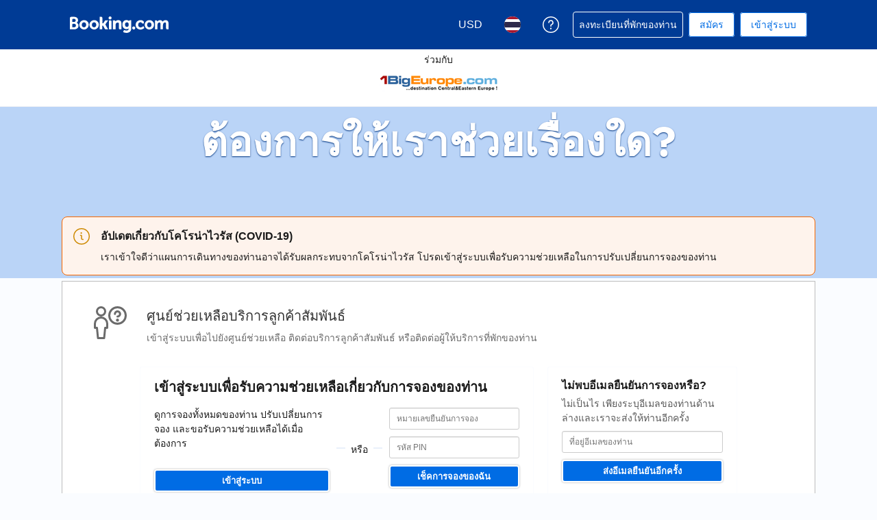

--- FILE ---
content_type: text/html; charset=UTF-8
request_url: https://secure.booking.com/content/cs.th.html?aid=309444&sid=75d9127629f6d2dd862bba727587aa24&tmpl=docs%2Fcustomer_service&lang=th&soz=1
body_size: 137120
content:
<!DOCTYPE html>
<!--
You know you could be getting paid to poke around in our code?
We're hiring designers and developers to work in Amsterdam:
https://careers.booking.com/
-->
<!-- wdot-802 -->
<html lang="th" prefix="og: http://ogp.me/ns# fb: http://ogp.me/ns/fb# booking_com: http://ogp.me/ns/fb/booking_com#" class="noJS b_chrome b_chrome_131 supports_inline-block supports_flexbox_unprefixed supports_fontface supports_hyphens " >
<head profile="http://a9.com/-/spec/opensearch/1.1/">
<script type="text/javascript" nonce="R6FG8bC471sHFRN">
window.PCM = {
config: {
isBanner: false,
domainUUID: '04f32d9e-1729-4d42-82b5-91c2350ff323',
isPCSIntegration: true,
shareConsentWithin: 'www.booking.com',
isCrossDomainCookieSharingEnabled: false,
nonce: 'R6FG8bC471sHFRN',
countryCode: 'us',
isUserLoggedIn: false,
},
pcm_consent_cookie: ''
};
(()=>{let e,c=e=>{let n,t,o=new FormData,i={error:e.message||"",message:e.message||"",stack:e.stack||"",name:"js_errors",colno:0,lno:0,url:window.location.hostname+window.location.pathname,pid:(null==(t=null==(n=window.B)?void 0:n.env)?void 0:t.pageview_id)||1,be_running:1,be_column:0,be_line:0,be_stack:e.stack||"",be_message:e.message||"",be_file:window.location.hostname+window.location.pathname};Object.keys(i).forEach(e=>{o.append(e,i[e])}),window.fetch("/js_errors",{method:"POST",body:o}).catch(()=>!1)};window.cookieStore&&window.cookieStore.addEventListener("change",e=>{var n;null!=(n=null==e?void 0:e.changed)&&n.length&&null!=e&&e.changed.forEach(e=>{"OptanonAlertBoxClosed"!==e.name||D(e.value)||c(new Error("OptanonAlertBoxClosed bad value detected: "+e.value)),"OptanonConsent"!==e.name||M(e.value)||c(new Error("OptanonConsent bad value detected: "+e.value))})});let _;(d=_=_||{}).ANALYTICAL="C0002",d.MARKETING="C0004";let g;(d=g=g||{}).PREFERENCES_SAVE_SETTINGS="preferences_save_settings",d.BANNER_REJECT_ALL="banner_reject_all",d.BANNER_ACCEPT_ALL="banner_accept_cookies",d.PREFERENCES_REJECT_ALL="preferences_reject_all",d.PREFERENCES_ACCEPT_ALL="preferences_allow_all";let u,B=((d=u=u||{}).BACKFILLING="back_filling",d.GPC_SIGNAL="gpc_signal",[g.BANNER_ACCEPT_ALL,g.PREFERENCES_ACCEPT_ALL,g.PREFERENCES_SAVE_SETTINGS]),m=[g.BANNER_REJECT_ALL,g.PREFERENCES_REJECT_ALL,g.PREFERENCES_SAVE_SETTINGS],t,I=new Promise(function(e){t=e}),G=window.B&&window.B.env&&window.B.env.b_user_genius_status&&window.B.env.b_user_genius_status.b_genius_level?"genuis_level_"+window.B.env.b_user_genius_status.b_genius_level:"",f={analytical:_.ANALYTICAL+"%3A1",marketing:_.MARKETING+"%3A1"},j="%2C",o="bkng_wvpc",n=window.location.hostname,v=P("isPCSIntegration")||!1,i=P("shareConsentWithin")||!1,w=P("countryCode");var a,r,s,d=P("cookieDomain")||n,l=null!=(e=P("isCrossDomainCookieSharingEnabled"))&&e;let p=";domain="+(l?2<=(r=(a=d).split(".")).length?r.slice(-2).join("."):a:d),C,h=(C="localhost"===n?"http://localhost:8080/dqs":/\.(?:dev|dqs)\.booking\.com/.test(window.location.origin)?"https://account.dqs.booking.com":"https://account.booking."+(/booking\.cn/.test(window.location.origin)?"cn":"com"),31536e6),E="us"!==w?15552e6:h,k="function"==typeof XDomainRequest,K=P("domainUUID")||"",A=P("nonce"),O=P("isBanner")||!1,U=P("isUserLoggedIn"),b=!1;function P(e){return window.PCM&&window.PCM.config&&void 0!==window.PCM.config[e]?window.PCM.config[e]:null}function y(e){e=J(e);let n={};return"string"==typeof e&&(e=e.split("&")).length&&e.forEach(function(e){e=e.split("=");2===e.length&&(n[e[0]]=e[1])}),n}function S(n){return Object.keys(n).map(function(e){return e+"="+n[e]}).join("&")}function F(e){var n=document.createElement("iframe");n.onload=t,n.src="https://"+i+"/cookiebanner.html",n.id="OTcrossDomain",n.role="none",n.frameborder="0",n.height="0",n.width="0",n.role="none";return n.setAttribute("style","position: absolute; overflow: hidden; clip: rect(0 0 0 0); width: 1px; height: 1px; margin: -1px; padding: 0; white-space: nowrap; border: 0; clip-path: inset(100%);"),n.setAttribute("aria-hidden","true"),n.setAttribute("tabindex","-1"),n.setAttribute("data-propagate-only-forced-consent",""+e),document.body.appendChild(n),n}function T(e,n,t=!1){let o={type:"onetrust",OptanonConsent:e},i=(D(n)&&(o.OptanonAlertBoxClosed=n),window.document.getElementById("OTcrossDomain"));(i=t&&!i?F(t):i)&&i.contentWindow&&("true"!==(e=i.getAttribute("data-propagate-only-forced-consent"))||"true"===e&&t)&&I.then(function(){var e;null!=(e=i.contentWindow)&&e.postMessage(o,"*")})}function M(e){if(void 0!==e&&null!=e)try{var n=y(e);return 0<Object.keys(n).length}catch(e){}}function D(e){if(void 0!==e&&null!=e&&isNaN(+e))return e=new Date(e),!isNaN(e.getTime())}function q(e,n,t,o){window.PCM.__mustInjectSDK||void 0===window.Optanon||void 0===e||(e=-1<e.indexOf(t),(void 0!==window.OptanonActiveGroups?-1<window.OptanonActiveGroups.indexOf(n):void 0)!==(window.PCM[o]=e)&&window.Optanon.UpdateConsent("Category",n+":"+(e?"1":"0")))}function L(){var e=y(window.PCM.__getCookie("OptanonConsent"));q(e.groups,_.ANALYTICAL,f.analytical,"Analytical"),q(e.groups,_.MARKETING,f.marketing,"Marketing")}function x(n,t){if(M(n)){let e;var o=(e=D(t)?new Date(t):new Date).getTime()+h,o=new Date(o).toUTCString(),n=J(n);document.cookie="OptanonConsent="+n+p+";path=/;expires="+o+";secure;samesite=none;",D(t)&&(document.cookie="OptanonAlertBoxClosed="+t+p+";path=/;expires="+o+";secure;samesite=none;"),L()}}function N(n,t,o,i){if(v){b=!0;let e=new XMLHttpRequest;e.withCredentials=!0,e.onload=function(){200===e.status?o():(b=!1,i&&i())},e.open("POST",C+"/privacy-consents",!0),e.setRequestHeader("Content-type","application/json;charset=UTF-8"),e.send(JSON.stringify(Object.assign({client_type:"web",client_id:"vO1Kblk7xX9tUn2cpZLS",optanon_action:t,genius_status:G},n)))}}function J(e){return e=e&&-1<e.indexOf("%253")?decodeURI(e):e}function H(e,n){e.backfilled_at=(new Date).getTime(),e.backfilled_seed=1;e=S(e);x(e,n),T(e,n)}function R(){if(v&&!b){let t=new XMLHttpRequest;t.withCredentials=!0,t.onload=function(){var e,n;200===t.status&&((e=y(window.PCM.__getCookie("OptanonConsent"))).implicitConsentCountry=O?"GDPR":"nonGDPR",e.implicitConsentDate=(new Date).getTime(),e=S(e),n=(new Date).getTime()+h,n=new Date(n).toUTCString(),document.cookie="OptanonConsent="+e+p+";path=/;expires="+n+";secure;samesite=none;",L(),T(e,window.PCM.__getCookie("OptanonAlertBoxClosed")))},t.open("POST",C+"/privacy-consents/implicit",!0),t.setRequestHeader("Content-type","application/json;charset=UTF-8"),t.send(JSON.stringify({client_type:"web",client_id:"vO1Kblk7xX9tUn2cpZLS"}))}}i&&l&&Object.defineProperty(window,"otStubData",{set:function(e){e&&e.domainData&&e.domainData.ScriptType&&"PRODUCTION"===e.domainData.ScriptType&&(e.domainData.ScriptType="TEST"),this._otStubData=e},get:function(){return this._otStubData}});let W={a:"analytical",m:"marketing"};function X(){var e,n;let t=(e=>{if(e){var n=e.split("&"),t={};for(let e=0;e<n.length;e++){var o=n[e].split(":");if(2!==o.length)return;var i=o[0],o=o[1],i=W[i];if(!i)return;t[i]="1"===o}return t}})(window.PCM.__getCookie(o));t&&((e=y(window.PCM.__getCookie("OptanonConsent"))).groups=Object.keys(t).filter(function(e){return t[e]}).map(function(e){return f[e]}).join(j),x(e=S(e),n=(new Date).toISOString()),T(e,n),window.PCM.__deleteCookie(o))}function Y(e,n){try{if(!k){x(e,n),d=window.PCM.__getCookie("OptanonConsent"),l=window.PCM.pcm_consent_cookie,d&&l&&(r=-1<((d=y(d)).groups||"").indexOf(f.analytical)?1:0,d=-1<(d.groups||"").indexOf(f.marketing)?1:0,s="true"===(l=y(l.replace(/&amp;/g,"&"))).analytical?1:0,l="true"===l.marketing?1:0,k||r==s&&d==l||N({analytical:r,marketing:d},u.BACKFILLING,()=>{}));var t=window.navigator.globalPrivacyControl;if(v&&t&&"us"===w){let a=y(window.PCM.__getCookie("OptanonConsent"));var t=[],o=(a.consentCausedByGPCSignalStored||t.push(new Promise(function(e,n){N({analytical:0,marketing:0,is_first_time_gpc_signal:1},u.GPC_SIGNAL,function(){e({consentCausedByGPCSignalStored:(new Date).getTime()})},function(){n({})})})),null===U||U);o&&!a.dnsmiCapturedTimestamp&&t.push(new Promise(function(e,n){let t=new XMLHttpRequest;t.withCredentials=!0,t.onload=function(){200<=t.status&&t.status<=299?e({dnsmiCapturedTimestamp:(new Date).getTime()}):n({})},t.open("POST",C+"/dnsmi",!0),t.setRequestHeader("Content-type","application/json;charset=UTF-8"),t.send()})),Promise.allSettled(t).then(function(n){let t=!1;for(let e=0;e<n.length;e++){var o=n[e];"fulfilled"===o.status&&(Object.assign(a,o.value),t=!0)}var e,i;t&&(e=window.PCM.__getCookie("OptanonAlertBoxClosed"),x(i=S(a),e),T(i,e))})}X(),i=y(window.PCM.__getCookie("OptanonConsent")),D(a=window.PCM.__getCookie("OptanonAlertBoxClosed"))&&(new Date).getTime()-new Date(a).getTime()<=E||(!i.implicitConsentDate||(new Date).getTime()-parseInt(i.implicitConsentDate)>=E?R():O?"GDPR"!==i.implicitConsentCountry&&R():"nonGDPR"!==i.implicitConsentCountry&&R()),!function(){if(v){var n=window.PCM.__getCookie("OptanonConsent"),t=window.PCM.__getCookie("OptanonAlertBoxClosed");if(M(n)&&D(t)){var o,n=y(n),i=new Date(t);if(n.groups&&(void 0===n.backfilled_at||new Date(parseInt(n.backfilled_at))<i)){let e;n.geolocation&&(o=n.geolocation.split("%3B"),e={country:o[0],country_region:o[1]}),N(Object.assign({analytical:-1<n.groups.indexOf(f.analytical)?1:0,marketing:-1<n.groups.indexOf(f.marketing)?1:0,consented_at:i.toISOString()},e),u.BACKFILLING,H.bind(this,n,t))}}}}(),window.PCM.__injectSDK()}}catch(e){c(e)}var i,a,r,s,d,l}let V=(e,n)=>{"complete"===document.readyState?window.PCM.__dispatchEvent(e,n):window.addEventListener("load",function(){window.PCM.__dispatchEvent(e,n)})};window.OptanonWrapper=function(...e){var n,t=void 0!==window.Optanon&&"function"==typeof window.Optanon.GetDomainData?window.Optanon.GetDomainData().ShowAlertNotice:void 0,o=(L(),document.getElementById("onetrust-policy-text"));if(o&&!o.hasAttribute("tabindex")&&o.setAttribute("tabindex","0"),t)for(let e=window.PCM.__eventCounter;e<window.dataLayer.length;e++)"trackOptanonEvent"!==window.dataLayer[e].event&&"trackOptanonEvent"!==window.dataLayer[e][1]||(n=(window.dataLayer[e].optanonAction||window.dataLayer[e][2].optanonAction).toLowerCase().replace(/\s/g,"_"),-1===B.indexOf(n)&&-1===m.indexOf(n))||(window.PCM.syncConsent(n),window.PCM.__dispatchEvent("cookie_banner_closed")),window.PCM.__eventCounter++;else window.PCM.__dispatchEvent("cookie_consent_available");"function"==typeof window.OptanonWrapperCallback&&window.OptanonWrapperCallback(e)},window.PCM=Object.assign({Marketing:!1,Analytical:!1,__eventCounter:0,__mustInjectSDK:!0,__dispatchEvent:function(e,n){n=n||window.PCM;let t;CustomEvent?(t=document.createEvent("CustomEvent")).initCustomEvent(e,!0,!0,n):t=new CustomEvent(e,{detail:n}),document.dispatchEvent(t)},__injectSDK:function(){var e,n;window.PCM.__mustInjectSDK&&(D(null!=(n=window.PCM.__getCookie("OptanonAlertBoxClosed"))?n:"")||window.PCM.__deleteCookie("OptanonAlertBoxClosed"),(n=document.createElement("script")).type="text/javascript",n.setAttribute("async","true"),n.setAttribute("src","https://cdn.cookielaw.org/scripttemplates/otSDKStub.js"),n.setAttribute("charset","UTF-8"),n.setAttribute("data-document-language","true"),n.setAttribute("data-domain-script",K),A&&n.setAttribute("nonce",A),n.addEventListener("load",function(){V("cookie_banner_loaded",{willBannerBeShown:!window.PCM.isUserGaveConsent()})}),n.addEventListener("error",function(){V("cookie_banner_loaded",{willBannerBeShown:!1})}),null!=(e=null==(e=document.getElementsByTagName("head"))?void 0:e.item(0))&&e.appendChild(n),window.PCM.__mustInjectSDK=!1)},__getCookie:function(e){e+="=";var n=document.cookie.split(";");let t,o;for(t=0;t<n.length;t+=1){for(o=n[t];" "==o.charAt(0);)o=o.substring(1,o.length);if(0==o.indexOf(e))return o.substring(e.length,o.length)}return null},__deleteCookie:function(e){document.cookie=e+"=;path=/;domain="+n+";expires=Thu, 01 Jan 1970 00:00:01 GMT",document.cookie=e+"=;path=/;domain=;expires=Thu, 01 Jan 1970 00:00:01 GMT"},isUserGaveConsent:()=>{var e=window.PCM.__getCookie("OptanonAlertBoxClosed");return!!e&&(new Date).getTime()-new Date(e).getTime()<=E},syncConsent:function(e=g.BANNER_REJECT_ALL,n){var t=window.PCM.__getCookie("OptanonAlertBoxClosed"),o=window.PCM.__getCookie("OptanonConsent"),i=y(o),a=-1<(i.groups||"").indexOf(f.analytical)?1:0,r=-1<(i.groups||"").indexOf(f.marketing)?1:0;if(T(o,t,n),!k&&v&&N({analytical:a,marketing:r},e,H.bind(this,i,t)),!(-1===m.indexOf(e)||window.PCM.Analytical&&window.PCM.Marketing)){var s=[...window.PCM.Analytical?[]:[_.ANALYTICAL],...window.PCM.Marketing?[]:[_.MARKETING]],d=[];for(let e=0;e<(null==(l=null==(l=null==(l=window.Optanon)?void 0:l.GetDomainData())?void 0:l.Groups)?void 0:l.length);e++){var l=window.Optanon.GetDomainData().Groups[e];l.CustomGroupId&&-1!==s.indexOf(l.CustomGroupId)&&d.push(l)}var c=[],u=document.cookie.split("; ");for(let e=0;e<u.length;e++)c.push(u[e].split("=")[0]);for(let e=0;e<d.length;e++){var w=d[e].Cookies;for(let e=0;e<w.length;e++){var p=[w[e].Name];if(-1!==p[0].indexOf("xx")){var C=new RegExp("^"+p[0].replaceAll("x","\\w")+"$","g");for(let e=0;e<c.length;e++)c[e].match(C)&&p.push(c[e])}for(let e=0;e<p.length;e++)window.PCM.__deleteCookie(p[e])}}}}},window.PCM),void 0===window.dataLayer&&(window.dataLayer=[]),s=function(){i&&n!==i?(window.addEventListener("message",function(e){e&&e.data&&"OneTrustCookies"===e.data.name&&Y(e.data.OptanonConsent,e.data.OptanonAlertBoxClosed)}),F(!1)):Y()},"loading"===document.readyState?document.addEventListener("DOMContentLoaded",function(){s()}):s()})();
</script>
<link href="https://cf.bstatic.com" rel="dns-prefetch" crossorigin>
<link href="https://cf.bstatic.com" rel="dns-prefetch" crossorigin>
<meta name="referrer" content="strict-origin-when-cross-origin">
<meta http-equiv="content-type" content="text/html; charset=utf-8" />
<script nonce="R6FG8bC471sHFRN"> 
;(function() {
window.b_early_errors = window.b_early_errors || [];
window.onerror = function() {
window.b_early_errors.push(arguments);
};
}());
 </script>
<link rel="stylesheet" id="main-css-preload" href="https://cf.bstatic.com/static/css/main_cloudfront_sd.iq_ltr/0a96e2329a7d12eabd94a042b018a0c0c90a3439.css"  data-main-css="1" />
<script nonce="R6FG8bC471sHFRN">
document.querySelector('#main-css-preload').addEventListener('load', function() {
window.mainCssWasLoaded = 1;
})
</script>
<link rel="stylesheet" href="https://cf.bstatic.com/static/css/main_exps_cloudfront_sd.iq_ltr/f3f7bce74850e3086e63c198d858b6528c5be8be.css"  />
<link rel="stylesheet" href="https://cf.bstatic.com/static/css/gprof_icons_cloudfront_sd.iq_ltr/f4fa450a0fd6a6ad8cafc28c74bf19a153e53191.css" /> 
<link rel="stylesheet" type="text/css" href="https://cf.bstatic.com/static/css/sp/aff_desktop_cobrand/15551034025f9d6bd26de6ae154cfc05c966db52.css" />
  
 <style nonce="R6FG8bC471sHFRN"> #basiclayout, .basiclayout { margin: 0; } body.header_reshuffle #top { min-height: 50px !important; height: auto !important; } .nobg { background: #fff url("https://cf.bstatic.com/static/img/nobg_all_blue_iq/b700d9e3067c1186a3364012df4fe1c48ae6da44.png") repeat-x; background-position: 0 -50px; } </style> <link rel="stylesheet" type="text/css" href="https://cf.bstatic.com/static/css/sp/aff_desktop_cobrand/15551034025f9d6bd26de6ae154cfc05c966db52.css" /> 
<link rel="preload" as="script" href="https://cf.bstatic.com/static/js/core-deps-inlinedet_cloudfront_sd/f62025e692b596dd53ecd1bd082dfd3197944c50.js" crossorigin nonce="R6FG8bC471sHFRN">
<link rel="preload" as="script" href="https://cf.bstatic.com/static/js/jquery_cloudfront_sd/e1e8c0e862309cb4caf3c0d5fbea48bfb8eaad42.js" crossorigin nonce="R6FG8bC471sHFRN">
<link rel="preload" as="script" href="https://cf.bstatic.com/static/js/main_cloudfront_sd/ed477e2e5e9a81df1ec1a17c193f72d569368cc0.js" crossorigin nonce="R6FG8bC471sHFRN">
<link rel="preload" as="script" href="https://cf.bstatic.com/static/js/searchbox_cloudfront_sd/d3fff906438c5bdb62638654d2628b6d49d15aa1.js" crossorigin nonce="R6FG8bC471sHFRN">
<link rel="preload" as="script" href="https://cf.bstatic.com/static/js/error_catcher_bec_cloudfront_sd/c40c55637440286271899bb4294fd743b387ac07.js" crossorigin nonce="R6FG8bC471sHFRN">
<meta name="robots" content="noindex,follow" />
<link rel="canonical" href="https://secure.booking.com/content/cs.th.html" />
<meta name="booking-verification" content="[base64]" />
<meta name="p:domain_verify" content="ff7f0b90ebb93e5bf7c7cafe77640ec1"/>
<meta http-equiv="content-language" content="th" />
<meta http-equiv="content-script-type" content="text/javascript" />
<meta http-equiv="content-style-type" content="text/css" />
<meta http-equiv="window-target" content="_top" />
<meta property="fb:pages" content="131840030178250, 1425349334428496, 117615518393985, 1565844503706287, 517612321758712, 1668799180037291, 265097377176252, 1643712662515912, 303492549842824, 1638321783047271, 809709019119342, 959185470826086, 217466488652137, 641365839348517, 203741606405114">
<meta property="wb:webmaster" content="48970bbca45d28c2" />
<link rel="alternate" type="text/html" hreflang="en-gb" href="https://secure.booking.com/content/cs.en-gb.html" title="English (UK)"/>
<link rel="alternate" type="text/html" hreflang="en-us" href="https://secure.booking.com/content/cs.html" title="English (US)"/>
<link rel="alternate" type="text/html" hreflang="de" href="https://secure.booking.com/content/cs.de.html" title="Deutsch"/>
<link rel="alternate" type="text/html" hreflang="nl" href="https://secure.booking.com/content/cs.nl.html" title="Nederlands"/>
<link rel="alternate" type="text/html" hreflang="fr" href="https://secure.booking.com/content/cs.fr.html" title="Français"/>
<link rel="alternate" type="text/html" hreflang="es" href="https://secure.booking.com/content/cs.es.html" title="Español"/>
<link rel="alternate" type="text/html" hreflang="es-ar" href="https://secure.booking.com/content/cs.es-ar.html" title="Español (AR)"/>
<link rel="alternate" type="text/html" hreflang="es-mx" href="https://secure.booking.com/content/cs.es-mx.html" title="Español (MX)"/>
<link rel="alternate" type="text/html" hreflang="ca" href="https://secure.booking.com/content/cs.ca.html" title="Català"/>
<link rel="alternate" type="text/html" hreflang="it" href="https://secure.booking.com/content/cs.it.html" title="Italiano"/>
<link rel="alternate" type="text/html" hreflang="pt-pt" href="https://secure.booking.com/content/cs.pt-pt.html" title="Português (PT)"/>
<link rel="alternate" type="text/html" hreflang="pt-br" href="https://secure.booking.com/content/cs.pt-br.html" title="Português (BR)"/>
<link rel="alternate" type="text/html" hreflang="no" href="https://secure.booking.com/content/cs.no.html" title="Norsk"/>
<link rel="alternate" type="text/html" hreflang="fi" href="https://secure.booking.com/content/cs.fi.html" title="Suomi"/>
<link rel="alternate" type="text/html" hreflang="sv" href="https://secure.booking.com/content/cs.sv.html" title="Svenska"/>
<link rel="alternate" type="text/html" hreflang="da" href="https://secure.booking.com/content/cs.da.html" title="Dansk"/>
<link rel="alternate" type="text/html" hreflang="cs" href="https://secure.booking.com/content/cs.cs.html" title="Čeština"/>
<link rel="alternate" type="text/html" hreflang="hu" href="https://secure.booking.com/content/cs.hu.html" title="Magyar"/>
<link rel="alternate" type="text/html" hreflang="ro" href="https://secure.booking.com/content/cs.ro.html" title="Română"/>
<link rel="alternate" type="text/html" hreflang="ja" href="https://secure.booking.com/content/cs.ja.html" title="日本語"/>
<link rel="alternate" type="text/html" hreflang="zh-cn" href="https://secure.booking.com/content/cs.zh-cn.html" title="简体中文"/>
<link rel="alternate" type="text/html" hreflang="zh-tw" href="https://secure.booking.com/content/cs.zh-tw.html" title="繁體中文"/>
<link rel="alternate" type="text/html" hreflang="pl" href="https://secure.booking.com/content/cs.pl.html" title="Polski"/>
<link rel="alternate" type="text/html" hreflang="el" href="https://secure.booking.com/content/cs.el.html" title="Ελληνικά"/>
<link rel="alternate" type="text/html" hreflang="ru" href="https://secure.booking.com/content/cs.ru.html" title="Русский"/>
<link rel="alternate" type="text/html" hreflang="tr" href="https://secure.booking.com/content/cs.tr.html" title="Türkçe"/>
<link rel="alternate" type="text/html" hreflang="bg" href="https://secure.booking.com/content/cs.bg.html" title="Български"/>
<link rel="alternate" type="text/html" hreflang="ar" href="https://secure.booking.com/content/cs.ar.html" title="العربية"/>
<link rel="alternate" type="text/html" hreflang="ko" href="https://secure.booking.com/content/cs.ko.html" title="한국어"/>
<link rel="alternate" type="text/html" hreflang="he" href="https://secure.booking.com/content/cs.he.html" title="עברית"/>
<link rel="alternate" type="text/html" hreflang="lv" href="https://secure.booking.com/content/cs.lv.html" title="Latviski"/>
<link rel="alternate" type="text/html" hreflang="uk" href="https://secure.booking.com/content/cs.uk.html" title="Українська"/>
<link rel="alternate" type="text/html" hreflang="hi" href="https://secure.booking.com/content/cs.hi.html" title="हिन्दी"/>
<link rel="alternate" type="text/html" hreflang="id" href="https://secure.booking.com/content/cs.id.html" title="Bahasa Indonesia"/>
<link rel="alternate" type="text/html" hreflang="ms" href="https://secure.booking.com/content/cs.ms.html" title="Bahasa Malaysia"/>
<link rel="alternate" type="text/html" hreflang="th" href="https://secure.booking.com/content/cs.th.html" title="ภาษาไทย"/>
<link rel="alternate" type="text/html" hreflang="et" href="https://secure.booking.com/content/cs.et.html" title="Eesti"/>
<link rel="alternate" type="text/html" hreflang="hr" href="https://secure.booking.com/content/cs.hr.html" title="Hrvatski"/>
<link rel="alternate" type="text/html" hreflang="lt" href="https://secure.booking.com/content/cs.lt.html" title="Lietuvių"/>
<link rel="alternate" type="text/html" hreflang="sk" href="https://secure.booking.com/content/cs.sk.html" title="Slovenčina"/>
<link rel="alternate" type="text/html" hreflang="sr" href="https://secure.booking.com/content/cs.sr.html" title="Srpski"/>
<link rel="alternate" type="text/html" hreflang="sl" href="https://secure.booking.com/content/cs.sl.html" title="Slovenščina"/>
<link rel="alternate" type="text/html" hreflang="vi" href="https://secure.booking.com/content/cs.vi.html" title="Tiếng Việt"/>
<link rel="alternate" type="text/html" hreflang="tl" href="https://secure.booking.com/content/cs.tl.html" title="Filipino"/>
<link rel="alternate" type="text/html" hreflang="is" href="https://secure.booking.com/content/cs.is.html" title="Íslenska"/>
<link rel="icon" href="https://cf.bstatic.com/static/img/favicon/9ca83ba2a5a3293ff07452cb24949a5843af4592.svg" type="image/svg+xml">
<link rel="icon" href="https://cf.bstatic.com/static/img/favicon/4a3b40c4059be39cbf1ebaa5f97dbb7d150926b9.png" type="image/png" sizes="192x192">
<link rel="icon" href="https://cf.bstatic.com/static/img/favicon/40749a316c45e239a7149b6711ea4c48d10f8d89.ico" sizes="32x32">
<link rel="apple-touch-icon" href="https://cf.bstatic.com/static/img/apple-touch-icon/5db9fd30d96b1796883ee94be7dddce50b73bb38.png" />
<link rel="help" href="/faq.th.html?aid=309444&sid=84a814ae1ca390debfdeee3261f2295b&amp;" />
<link rel="search" type="application/opensearchdescription+xml" href="https://cf.bstatic.com/static/opensearch/th/10dcbf41295ace03103b82e97f531990c4958f31.xml" title="Booking.com จองโรงแรมออนไลน์ (เริ่มต้นที่ secure.booking.com)" />
<link href="https://plus.google.com/105443419075154950489" rel="publisher" />
<script nonce="R6FG8bC471sHFRN">
/*
*/
(function avoidingXSSviaLocationHash() {
var location = window.location,
hash = location.hash,
xss = /[<>'"]/;
if (
xss.test( decodeURIComponent( hash ) ) ||
xss.test( hash )
) {
location.hash = '';
}
})();
document.documentElement.className = document.documentElement.className.replace('noJS', '') + ' hasJS';
var b_experiments = {}, WIDTH, B = window.booking = {
_onfly: [], // "on the fly" functions, will be executed as soon as external js files were loaded
devTools: {
trackedExperiments: []
},
user: {
},
env : {
isRetina : window.devicePixelRatio > 1,
"b_gtt": 'aFIeNZIfVUSSObEQNPLFJBXVJfZDWYNTWYcbTYO',
"b_action" : 'content',
"b_secure_domain" : 'https://secure.booking.com',
"b_site_type" : 'www',
"b_site_type_id": '1',
"b_agent_is_no_robot": true,
"b_agent_is_robot": false,
"b_query_params_with_lang_no_ext": '?aid=309444&sid=84a814ae1ca390debfdeee3261f2295b',
"b_query_params_with_lang_no_ext_enforce_lang_aid_currency": '?aid=309444&sid=84a814ae1ca390debfdeee3261f2295b;lang=th;aid=309444;selected_currency=USD',
"b_travel_comm_url_with_lang": 'https://community.booking.com/?profile.language=en',
"b_calendar2" : '1',
"BHDTJdReLGMeEcYPffcVDZBZMO": true,
/*
*/
"b_partner_channel_id": '2',
"b_bookings_owned": '0',
"b_google_maps_key_params" : '&indexing=true',
"b_lang" : 'th',
"b_has_valid_dates": 0,
"b_countrycode" : '',
"b_guest_country" : 'us',
"b_locale" : 'th-th',
"b_lang_for_url" : 'th',
"b_this_urchin" : '/content/cs.th.html?tmpl=docs%2Fcustomer_service&',
"b_flag_to_suggest" : 'th',
"b_companyname" : 'Booking.com',
"b_partner_vertical" : 'longtail',
b_date_format: {"date_with_short_weekday_without_year":"{short_weekday} {day_of_month} {month_name}","date_with_year":"{day_of_month} {month_name} {full_year}","in_month_with_year":"ในเดือน{month_name_in} {full_year}","numeric_day_month_year":"{day_name_0}/{month_name_0}/{full_year}","range_from_long_date_time_until_long_date_time":"ตั้งแต่ {day_of_month} {month_name} {full_year} เวลา {time} จนถึง {day_of_month_until} {month_name_until} {full_year_until} เวลา {time_until}","date_with_weekday":"{weekday} {day_of_month} {month_name} {full_year}","day_month_year_from":"ตั้งแต่ {day_name} {month_name} {full_year}","date_without_year":"{day_of_month} {month_name}","from_month_with_year":"ตั้งแต่{month_name_from} {full_year}","day_short_month_between":"{day_of_month} {short_month_name} - {day_of_month_until} {short_month_name_until}","month_with_year":"{month_name_with_year_only} {full_year}","day_short_month_year_until":"จนถึง {day_name} {short_month_name} {full_year}","day_month_year_on":"ในวันที่ {day_name} {month_name} {full_year}","short_date_without_year":"{day_of_month} {short_month_name}","numeric_day_month_year_until":"จนถึง {day_name_0}/{month_name_0}/{full_year}","day_of_month_only":"{day_of_month}","short_weekday_only":"{short_weekday}","date_with_short_weekday_with_year":"{short_weekday} {day_of_month} {month_name} {full_year}","short_date_with_weekday":"{short_weekday} {day_of_month} {short_month_name} {full_year}","short_month_with_year":"{short_month_name} {full_year}","day_short_month_year_between":"{day_of_month} {short_month_name} {full_year} - {day_of_month_until} {short_month_name_until} {full_year_until}","numeric_day_month_year_from":"ตั้งแต่ {day_name_0}/{month_name_0}/{full_year}","date_with_weekday_time_until":"{weekday} {begin_marker}{day_of_month} {month_name}{end_marker} {full_year} จนถึง {time}","date_with_weekday_with_markers":"{weekday} {begin_marker}{day_of_month} {month_name}{end_marker} {full_year}","ux_day_month_on":"ในวันที่ {day_2} {month_2}","numeric_day_month_year_on":"ในวันที่ {day_name_0}/{month_name_0}/{full_year}","date_with_weekday_time_from":"{weekday} {begin_marker}{day_of_month} {month_name}{end_marker} {full_year} ตั้งแต่ {time}","numeric_day_month_year_time_before":"ก่อน {time} ของวันที่ {day_name_0}/{month_name_0}/{full_year}","day_short_month_year_from":"ตั้งแต่ {day_name} {short_month_name} {full_year}","numeric_date_range_both_years":"{day_of_month}/{month}/{full_year} - {day_of_month_until}/{month_until}/{full_year_until}/","short_month_only":"{short_month_name}","numeric_date":"{day_of_month}/{month}/{full_year}","day_month_until":"จนถึง {day_name} {month_name}","day_short_month_year_on":"ในวันที่ {day_name} {short_month_name} {full_year}","short_date_with_weekday_without_year":"{short_weekday} {day_of_month} {short_month_name}","day_short_month_until":"จนถึง {day_name} {short_month_name}","day_month_year_between":"ระหว่างวันที่ {day_name} {month_name} {full_year} - {day_name_until} {month_name_until} {full_year_until}","long_date_range_both_years":"{day_of_month} {month_name} {full_year} - {day_of_month_until} {month_name_until} {full_year_until}","numeric_day_month_year_between":"ระหว่าง {day_name_0}/{month_name_0}/{full_year} - {day_name_0_until}/{month_name_0_until}/{full_year_until}","short_date":"{day_of_month} {short_month_name} {full_year}","day_short_month_year":"{day_name} {short_month_name} {full_year}","short_date_without_year_range":"{day_of_month} {short_month_name} - {day_of_month_until} {short_month_name_until}","day_short_month_time":"{day_of_month} {short_month_name} เวลา {time}","day_month_year":"{day_name} {month_name} {full_year}","month_name_only":"{month_name_nom}","day_month_year_time_before":"ก่อน {time} ของวันที่ {day_name} {month_name} {year}","date_with_weekday_from":"{weekday_from} {day_of_month} {month_name_from} {full_year}","date_with_weekday_time_from_until":"{weekday} {begin_marker}{day_of_month} {month_name}{end_marker} {full_year} ตั้งแต่ {time} ถึง {time_until}","day_month_between":"ระหว่างวันที่ {day_name} {month_name} - {day_name_until} {month_name_until}","day_short_month_year_other":"{day_name_other} {short_month_name} {full_year}","day_month_year_other":"{day_name_other} {month_name} {full_year}","date_range_with_short_weekday_short_month":"{short_weekday} {day_of_month} {short_month_name} - {short_weekday_until} {day_of_month_until} {short_month_name_until}","numeric_date_range":"{day_of_month}/{month} - {day_of_month_until}/{month_until}","date_with_weekday_to":"{weekday_to} {day_of_month} {month_name_to} {full_year}","day_short_month_time_between":"{day_of_month} {short_month_name} เวลา {time}-{time_until}","day_month_year_until":"จนถึง {day_name} {month_name} {full_year}","day_month_from":"ตั้งแต่ {day_name} {month_name}","day_short_month_year_time_between":"{day_of_month} {short_month_name} {full_year} เวลา {time}-{time_until}","day_month_on":"ในวันที่ {day_name} {month_name}","date_with_weekday_time_at":"date_with_weekday_time_at","day_month":"{day_name} {month_name}","day_short_month_year_time":"{day_of_month} {short_month_name} {full_year} เวลา {time}","day_month_other":"{day_name_other} {month_name}"},
b_month_for_formatted_date: {"1":{"month_1":"มกราคม","name_to":"มกราคม","name":"มกราคม","day_to":"มกราคม","name_only":"มกราคม","short_name_only":"ม.ค.","short_name":"ม.ค.","name_def_article_uc":"เดือนมกราคม","genitive_lc":"มกราคม","name_other":"มกราคม","genitive_uc":"มกราคม","name_from":"มกราคม","name_in":"มกราคม","on_day_month":"01","short_name_uc":"มกราคม","name_def_article_lc":"เดือนมกราคม","month_2":"มกราคม","name_with_year_only":"มกราคม","name_uc":"มกราคม","to_month_lc":"ถึงเดือนมกราคม","in_month_lc":"ในเดือนมกราคม","name_lc":"มกราคม"},"10":{"in_month_lc":"ในเดือนตุลาคม","name_lc":"ตุลาคม","name_with_year_only":"ตุลาคม","name_uc":"ตุลาคม","to_month_lc":"ถึงเดือนตุลาคม","name_in":"ตุลาคม","name_from":"ตุลาคม","month_2":"ตุลาคม","short_name_uc":"ตุลาคม","name_def_article_lc":"เดือนตุลาคม","on_day_month":"10","name_other":"ตุลาคม","genitive_uc":"ตุลาคม","name_only":"ตุลาคม","short_name_only":"ต.ค.","name":"ตุลาคม","short_name":"ต.ค.","genitive_lc":"ตุลาคม","name_def_article_uc":"เดือนตุลาคม","month_1":"ตุลาคม","name_to":"ตุลาคม"},"11":{"name_other":"พฤศจิกายน","genitive_uc":"พฤศจิกายน","name_only":"พฤศจิกายน","short_name_only":"พ.ย.","name":"พฤศจิกายน","name_def_article_uc":"เดือนพฤศจิกายน","short_name":"พ.ย.","genitive_lc":"พฤศจิกายน","month_1":"พฤศจิกายน","name_to":"พฤศจิกายน","name_lc":"พฤศจิกายน","in_month_lc":"ในเดือนพฤศจิกายน","name_uc":"พฤศจิกายน","name_with_year_only":"พฤศจิกายน","to_month_lc":"ถึงเดือนพฤศจิกายน","name_in":"พฤศจิกายน","name_from":"พฤศจิกายน","month_2":"พฤศจิกายน","on_day_month":"11","short_name_uc":"พฤศจิกายน","name_def_article_lc":"เดือนพฤศจิกายน"},"12":{"in_month_lc":"ในเดือนธันวาคม","name_lc":"ธันวาคม","month_2":"ธันวาคม","short_name_uc":"ธันวาคม","on_day_month":"12","name_def_article_lc":"เดือนธันวาคม","name_in":"ธันวาคม","name_from":"ธันวาคม","to_month_lc":"ถึงเดือนธันวาคม","name_with_year_only":"ธันวาคม","name_uc":"ธันวาคม","genitive_uc":"ธันวาคม","name_other":"ธันวาคม","name_to":"ธันวาคม","month_1":"ธันวาคม","genitive_lc":"ธันวาคม","short_name":"ธ.ค.","name_def_article_uc":"เดือนธันวาคม","name_only":"ธันวาคม","short_name_only":"ธ.ค.","name":"ธันวาคม"},"2":{"genitive_uc":"กุมภาพันธ์","name_other":"กุมภาพันธ์","name_to":"กุมภาพันธ์","month_1":"กุมภาพันธ์","genitive_lc":"กุมภาพันธ์","short_name":"ก.พ.","name_def_article_uc":"เดือนกุมภาพันธ์","short_name_only":"ก.พ.","name_only":"กุมภาพันธ์","day_to":"กุมภาพันธ์","name":"กุมภาพันธ์","in_month_lc":"ในเดือนกุมภาพันธ์","name_lc":"กุมภาพันธ์","month_2":"กุมภาพันธ์","name_def_article_lc":"เดือนกุมภาพันธ์","short_name_uc":"กุมภาพันธ์","on_day_month":"02","name_in":"กุมภาพันธ์","name_from":"กุมภาพันธ์","to_month_lc":"ถึงเดือนกุมภาพันธ์","name_with_year_only":"กุมภาพันธ์","name_uc":"กุมภาพันธ์"},"3":{"short_name":"มี.ค.","name_def_article_uc":"เดือนมีนาคม","genitive_lc":"มีนาคม","name":"มีนาคม","day_to":"มีนาคม","short_name_only":"มี.ค.","name_only":"มีนาคม","name_to":"มีนาคม","month_1":"มีนาคม","genitive_uc":"มีนาคม","name_other":"มีนาคม","to_month_lc":"ถึงเดือนมีนาคม","name_with_year_only":"มีนาคม","name_uc":"มีนาคม","on_day_month":"03","short_name_uc":"มีนาคม","name_def_article_lc":"เดือนมีนาคม","month_2":"มีนาคม","name_from":"มีนาคม","name_in":"มีนาคม","name_lc":"มีนาคม","in_month_lc":"ในเดือนมีนาคม"},"4":{"name_lc":"เมษายน","in_month_lc":"ในเดือนเมษายน","name_with_year_only":"เมษายน","name_uc":"เมษายน","to_month_lc":"ถึงเดือนเมษายน","name_in":"เมษายน","name_from":"เมษายน","month_2":"เมษายน","short_name_uc":"เมษายน","on_day_month":"04","name_def_article_lc":"เดือนเมษายน","name_other":"เมษายน","genitive_uc":"เมษายน","short_name_only":"เม.ย.","name_only":"เมษายน","name":"เมษายน","short_name":"เม.ย.","genitive_lc":"เมษายน","name_def_article_uc":"เดือนเมษายน","month_1":"เมษายน","name_to":"เมษายน"},"5":{"name_to":"พฤษภาคม","month_1":"พฤษภาคม","short_name":"พ.ค.","name_def_article_uc":"เดือนพฤษภาคม","genitive_lc":"พฤษภาคม","short_name_only":"พ.ค.","name_only":"พฤษภาคม","name":"พฤษภาคม","genitive_uc":"พฤษภาคม","name_other":"พฤษภาคม","month_2":"พฤษภาคม","name_def_article_lc":"เดือนพฤษภาคม","short_name_uc":"พฤษภาคม","on_day_month":"05","name_in":"พฤษภาคม","name_from":"พฤษภาคม","to_month_lc":"ถึงเดือนพฤษภาคม","name_with_year_only":"พฤษภาคม","name_uc":"พฤษภาคม","in_month_lc":"ในเดือนพฤษภาคม","name_lc":"พฤษภาคม"},"6":{"month_2":"มิถุนายน","short_name_uc":"มิถุนายน","name_def_article_lc":"เดือนมิถุนายน","on_day_month":"06","name_in":"มิถุนายน","name_from":"มิถุนายน","to_month_lc":"ถึงเดือนมิถุนายน","name_uc":"มิถุนายน","name_with_year_only":"มิถุนายน","in_month_lc":"ในเดือนมิถุนายน","name_lc":"มิถุนายน","name_to":"มิถุนายน","month_1":"มิถุนายน","short_name":"มิ.ย.","name_def_article_uc":"เดือนมิถุนายน","genitive_lc":"มิถุนายน","short_name_only":"มิ.ย.","name_only":"มิถุนายน","name":"มิถุนายน","genitive_uc":"มิถุนายน","name_other":"มิถุนายน"},"7":{"to_month_lc":"ถึงเดือนกรกฎาคม","name_with_year_only":"กรกฎาคม","name_uc":"กรกฎาคม","short_name_uc":"กรกฎาคม","name_def_article_lc":"เดือนกรกฎาคม","on_day_month":"07","month_2":"กรกฎาคม","name_from":"กรกฎาคม","name_in":"กรกฎาคม","in_month_lc":"ในเดือนกรกฎาคม","name_lc":"กรกฎาคม","genitive_lc":"กรกฎาคม","short_name":"ก.ค.","name_def_article_uc":"เดือนกรกฎาคม","name":"กรกฎาคม","name_only":"กรกฎาคม","short_name_only":"ก.ค.","name_to":"กรกฎาคม","month_1":"กรกฎาคม","genitive_uc":"กรกฎาคม","name_other":"กรกฎาคม"},"8":{"in_month_lc":"ในเดือนสิงหาคม","name_lc":"สิงหาคม","to_month_lc":"ถึงเดือนสิงหาคม","name_uc":"สิงหาคม","name_with_year_only":"สิงหาคม","on_day_month":"08","short_name_uc":"สิงหาคม","name_def_article_lc":"เดือนสิงหาคม","month_2":"สิงหาคม","name_from":"สิงหาคม","name_in":"สิงหาคม","genitive_uc":"สิงหาคม","name_other":"สิงหาคม","name_def_article_uc":"เดือนสิงหาคม","short_name":"ส.ค.","genitive_lc":"สิงหาคม","name":"สิงหาคม","short_name_only":"ส.ค.","name_only":"สิงหาคม","name_to":"สิงหาคม","month_1":"สิงหาคม"},"9":{"name_from":"กันยายน","name_in":"กันยายน","name_def_article_lc":"เดือนกันยายน","short_name_uc":"กันยายน","on_day_month":"09","month_2":"กันยายน","name_with_year_only":"กันยายน","name_uc":"กันยายน","to_month_lc":"ถึงเดือนกันยายน","in_month_lc":"ในเดือนกันยายน","name_lc":"กันยายน","month_1":"กันยายน","name_to":"กันยายน","name":"กันยายน","short_name_only":"ก.ย.","name_only":"กันยายน","short_name":"ก.ย.","name_def_article_uc":"เดือนกันยายน","genitive_lc":"กันยายน","name_other":"กันยายน","genitive_uc":"กันยายน"}},
b_weekday_formatted_date: {"1":{"short":"จันทร์","name_on":"วันจันทร์","name_other":"วันจันทร์","name_lc":"วันจันทร์","name_other_uc":"วันจันทร์","name_uc":"วันจันทร์","name":"วันจันทร์","name_from_preposition":"เริ่มต้นวันจันทร์","short_uc":"จันทร์","name_to":"วันจันทร์","name_from":"วันจันทร์","shortest":"จ."},"2":{"name_on":"วันอังคาร","short":"อังคาร","name_other":"วันอังคาร ","name_lc":"วันอังคาร ","name_other_uc":"วันอังคาร ","short_uc":"อังคาร","name_from_preposition":"เริ่มต้นวันอังคาร","name_uc":"วันอังคาร ","name":"วันอังคาร","name_to":"วันอังคาร ","shortest":"อ.","name_from":"วันอังคาร "},"3":{"shortest":"พ.","name_from":"วันพุธ","name_to":"วันพุธ","short_uc":"พุธ","name":"วันพุธ","name_uc":"วันพุธ","name_from_preposition":"เริ่มต้นวันพุธ","name_other_uc":"วันพุธ","name_lc":"วันพุธ","name_other":"วันพุธ","name_on":"วันพุธ","short":"พุธ"},"4":{"short_uc":"พฤหัสบดี","name_uc":"วันพฤหัสบดี","name":"วันพฤหัสบดี","name_from_preposition":"เริ่มต้นวันพฤหัสบดี","name_to":"วันพฤหัสบดี","shortest":"พฤ.","name_from":"วันพฤหัสบดี","name_on":"วันพฤหัสบดี","short":"พฤหัสบดี","name_other":"วันพฤหัสบดี","name_lc":"วันพฤหัสบดี","name_other_uc":"วันพฤหัสบดี"},"5":{"name_other_uc":"วันศุกร์ ","name_lc":"วันศุกร์ ","name_other":"วันศุกร์ ","short":"ศุกร์","name_on":"วันศุกร์","name_from":"วันศุกร์ ","shortest":"ศ.","name_to":"วันศุกร์ ","name_uc":"วันศุกร์ ","name_from_preposition":"เริ่มต้นวันศุกร์","name":"วันศุกร์","short_uc":"ศุกร์"},"6":{"name_from":"วันเสาร์","shortest":"ส.","name_to":"วันเสาร์","name_uc":"วันเสาร์","name_from_preposition":"เริ่มต้นวันเสาร์","name":"วันเสาร์","short_uc":"เสาร์","name_other_uc":"วันเสาร์","name_lc":"วันเสาร์","name_other":"วันเสาร์","short":"เสาร์","name_on":"วันเสาร์"},"7":{"shortest":"อา.","name_from":"วันอาทิตย์","name_to":"วันอาทิตย์","short_uc":"อาทิตย์","name":"วันอาทิตย์","name_uc":"วันอาทิตย์","name_from_preposition":"เริ่มต้นวันอาทิตย์","name_other_uc":"วันอาทิตย์","name_lc":"วันอาทิตย์","name_other":"วันอาทิตย์","name_on":"วันอาทิตย์","short":"อาทิตย์"},"8":{"name_to":"name_to","shortest":"shortest","name_from":"name_from","short_uc":"short_uc","name_uc":"name_uc","name":"ทุกวัน","name_from_preposition":"เริ่มต้นวันใดก็ได้ในสัปดาห์","name_lc":"every day","name_other_uc":"name_other_uc","name_on":"name_on","short":"short","name_other":"name_other"}},
b_time_format: {"AM_symbol":{"name":"AM"},"PM_symbol":{"name":"PM"},"time":{"name":"{hour_24h}:{minutes} น."},"time_12":{"name":"{hour_24h}:{minutes} น."},"time_24":{"name":"{hour_24h}:{minutes} น."}},
"b_protocol": 'https',
auth_level : "0",
b_user_auth_level_is_none : 1,
b_check_ot_consent : 1,
bui: {
color: {
bui_color_grayscale_dark: "#333333",
bui_color_grayscale: "#6B6B6B",
bui_color_grayscale_light: "#BDBDBD",
bui_color_grayscale_lighter: "#E6E6E6",
bui_color_grayscale_lightest: "#F5F5F5",
bui_color_primary_dark: "#00224F",
bui_color_primary: "#003580",
bui_color_primary_light: "#BAD4F7",
bui_color_primary_lighter: "#EBF3FF",
bui_color_primary_lightest: "#FAFCFF",
bui_color_complement_dark: "#CD8900",
bui_color_complement: "#FEBB02",
bui_color_complement_light: "#FFE08A",
bui_color_complement_lighter: "#FDF4D8",
bui_color_complement_lightest: "#FEFBF0",
bui_color_callout_dark: "#BC5B01",
bui_color_callout: "#FF8000",
bui_color_callout_light: "#FFC489",
bui_color_callout_lighter: "#FFF0E0",
bui_color_callout_lightest: "#FFF8F0",
bui_color_destructive_dark: "#A30000",
bui_color_destructive: "#CC0000",
bui_color_destructive_light: "#FCB4B4",
bui_color_destructive_lighter: "#FFEBEB",
bui_color_destructive_lightest: "#FFF0F0",
bui_color_constructive_dark: "#006607",
bui_color_constructive: "#008009",
bui_color_constructive_light: "#97E59C",
bui_color_constructive_lighter: "#E7FDE9",
bui_color_constructive_lightest: "#F1FEF2",
bui_color_action: "#0071C2",
bui_color_white: "#FFFFFF",
bui_color_black: "#000000"
}
},
bb: {
ibb: "",
uibb: "",
itp: "0",
iuibb: "",
bme: "",
euibb: "",
tp: "2"
},
b_growls_close_fast: 1,
fe_enable_login_with_phone_number: 1,
asyncLoader: {
async_assistant_entrypoint_css: 'https://cf.bstatic.com/static/css/assistant_entrypoint_cloudfront_sd.iq_ltr/611b70b00745fa4412a0101292fb0a1e4c97741e.css',
async_assistant_entrypoint_js: 'https://cf.bstatic.com/static/js/assistant_entrypoint_cloudfront_sd/35853573d0cf123d9f10936b58f365ced1f335ab.js',
async_atlas_places_js: 'https://cf.bstatic.com/static/js/atlas_places_async_cloudfront_sd/c94b60c4da2dae6b55fd9eabf168f146fc189acf.js',
async_atlas_v2_cn_js: 'https://cf.bstatic.com/static/js/async_atlas_v2_cn_cloudfront_sd/bd7e7adbf9731810a79badc567cd4846b1ab4d68.js',
async_atlas_v2_non_cn_js: 'https://cf.bstatic.com/static/js/async_atlas_v2_non_cn_cloudfront_sd/880672823d34a6cc1366fd38f98c6b4ff90fcf20.js',
image_gallery_js: 'https://cf.bstatic.com/static/js/ski_lp_overview_panel_cloudfront_sd/9d8e7cfd33a37ffb15285d98f6970024f06cf36d.js',
image_gallery_css: 'https://cf.bstatic.com/static/css/ski_lp_overview_panel_cloudfront_sd.iq_ltr/2b3350935410fe4e36d74efed93daf74f2b4ff70.css',
async_lists_js: 'https://cf.bstatic.com/static/js/async_lists_cloudfront_sd/bfcb1714bb8674563d57570f275aed580d76c585.js',
async_wpm_overlay_css: 'https://cf.bstatic.com/static/css/async_wpm_overlay_assets_cloudfront_sd.iq_ltr/abb304bf3600a5cf5f7406a27f042cf1ce2429b1.css',
async_wpm_overlay_js: 'https://cf.bstatic.com/static/js/async_wpm_overlay_assets_cloudfront_sd/d5d6e2ad180f3e68146c24bf4fd7d299bb590794.js',
empty: ''
},
fe_enable_fps_goal_with_value: 1,
b_email_validation_regex : /^([\w-\.\+]+@([\w-]+\.)+[\w-]{2,14})?$/,
b_domain_end : '.booking.com',
b_original_url : 'https:&#47;&#47;secure.booking.com&#47;content&#47;cs.th.html?aid=309444&amp;sid=75d9127629f6d2dd862bba727587aa24&amp;tmpl=docs%2Fcustomer_service&amp;lang=th&amp;soz=1',
b_this_url : '/content/cs.th.html?aid=309444&sid=84a814ae1ca390debfdeee3261f2295b&tmpl=docs%2Fcustomer_service',
b_this_url_without_lang : '/content/cs.html?aid=309444&sid=84a814ae1ca390debfdeee3261f2295b',
b_referrer : '',
b_acc_type : '',
b_req_login: '',
jst : {'loading': true},
keep_day_month: true,
b_timestamp : 1768743368,
referal_tab: true,
scripts_tracking : {
},
enable_scripts_tracking : 1,
b_ufi : '',
"setvar_affiliate_is_bookings2" : 1,
transl_close_x : 'ปิด',
transl_checkin_title: 'วันที่เช็คอิน',
transl_checkout_title: 'วันที่เช็คเอาท์',
browser_lang: '',
b_hijri_calendar_available: false,
b_aid: '309444',
b_label: '',
b_sid: '84a814ae1ca390debfdeee3261f2295b',
ip_country: 'us',
country_currency: 'USD',
b_selected_currency: 'USD',
b_selected_currency_is_hotel_currency: "",
b_selected_language: 'th',
b_selected_language_country_flag: 'th',
pageview_id: 'b4c15fa3f1890111',
aid: '309444',
b_csrf_token: 'CBptaQAAAAA=[base64]',
b_show_user_accounts_features: 1,
b_browser: 'chrome',
b_browser_version: '131',
et_debug_level: '0',
icons: '/static/img',
b_static_images: 'https://cf.bstatic.com/images/',
b_currency_url: '/general.th.html?aid=309444&sid=84a814ae1ca390debfdeee3261f2295b&amp;tmpl=currency_foldout&amp;cur_currency=USD',
b_currency_change_base_url: '/content/cs.th.html?aid=309444&sid=84a814ae1ca390debfdeee3261f2295b&tmpl=docs%2Fcustomer_service',
b_languages_url: '/general.th.html?aid=309444&sid=84a814ae1ca390debfdeee3261f2295b&amp;tmpl=language_foldout',
b_weekdays: [
{"b_is_weekend": parseInt( '' ),
"b_number": parseInt('1'),
"name": 'วันจันทร์',
"short": 'จันทร์',
"shorter": 'จันทร์',
"shortest": 'จ.'},
{"b_is_weekend": parseInt( '' ),
"b_number": parseInt('2'),
"name": 'วันอังคาร',
"short": 'อังคาร',
"shorter": 'อังคาร',
"shortest": 'อ.'},
{"b_is_weekend": parseInt( '' ),
"b_number": parseInt('3'),
"name": 'วันพุธ',
"short": 'พุธ',
"shorter": 'พุธ',
"shortest": 'พ.'},
{"b_is_weekend": parseInt( '' ),
"b_number": parseInt('4'),
"name": 'วันพฤหัสบดี',
"short": 'พฤหัสบดี',
"shorter": 'พฤหัสบดี',
"shortest": 'พฤ.'},
{"b_is_weekend": parseInt( '' ),
"b_number": parseInt('5'),
"name": 'วันศุกร์',
"short": 'ศุกร์',
"shorter": 'ศุกร์',
"shortest": 'ศ.'},
{"b_is_weekend": parseInt( '1' ),
"b_number": parseInt('6'),
"name": 'วันเสาร์',
"short": 'เสาร์',
"shorter": 'เสาร์',
"shortest": 'ส.'},
{"b_is_weekend": parseInt( '1' ),
"b_number": parseInt('7'),
"name": 'วันอาทิตย์',
"short": 'อาทิตย์',
"shorter": 'อาทิตย์',
"shortest": 'อา.'},
{}],
b_group: [],
b_simple_weekdays: ['จ.','อ.','พ.','พฤ.','ศ.','ส.','อา.'],
b_simple_weekdays_for_js: ['จันทร์','อังคาร','พุธ','พฤหัสบดี','ศุกร์','เสาร์','อาทิตย์'],
b_long_weekdays: ['วันจันทร์','วันอังคาร','วันพุธ','วันพฤหัสบดี','วันศุกร์','วันเสาร์','วันอาทิตย์'],
b_short_months: ['มกราคม','กุมภาพันธ์ ','มีนาคม ','เมษายน ','พฤษภาคม ','มิถุนายน ','กรกฎาคม','สิงหาคม','กันยายน','ตุลาคม','พฤศจิกายน','ธันวาคม'],
b_short_months_abbr: ['ม.ค.','ก.พ.','มี.ค.','เม.ย.','พ.ค.','มิ.ย.','ก.ค.','ส.ค.','ก.ย.','ต.ค.','พ.ย.','ธ.ค.'],
b_year_months: {
'2026-1': {'name': 'มกราคม 2026' },
'2026-2': {'name': 'กุมภาพันธ์ 2026' },
'2026-3': {'name': 'มีนาคม 2026' },
'2026-4': {'name': 'เมษายน 2026' },
'2026-5': {'name': 'พฤษภาคม 2026' },
'2026-6': {'name': 'มิถุนายน 2026' },
'2026-7': {'name': 'กรกฎาคม 2026' },
'2026-8': {'name': 'สิงหาคม 2026' },
'2026-9': {'name': 'กันยายน 2026' },
'2026-10': {'name': 'ตุลาคม 2026' },
'2026-11': {'name': 'พฤศจิกายน 2026' },
'2026-12': {'name': 'ธันวาคม 2026' },
'2027-1': {'name': 'มกราคม 2027' },
'2027-2': {'name': 'กุมภาพันธ์ 2027' },
'2027-3': {'name': 'มีนาคม 2027' },
'2027-4': {'name': 'เมษายน 2027' }
},
b_is_landing : 1,
b_user_auth_level_is_none: 1,
first_page_of_results: true,
b_partner_id: '406215',
b_is_destination_finder_supported: 0,
b_is_dsf: 0,
b_pr_param: '',
/*
*/
feature_profile_split_sb_checkbox: 1,
inandaround_more: "อื่น ๆ",
b_signup_iframe_url: 'https://secure.booking.com' + '/login.html?tmpl=profile/signup_after_subscribe' + '&lang=th' ,
b_exclude_lang_firstname: 0,
view_prices_enter_dates: 'สำหรับการดูราคาและห้องพักว่าง โปรดป้อนวันที่ท่านต้องการเข้าพัก',
autocomplete_categories: {
city: 'เมือง',
region: 'ภูมิภาค',
airport: 'สนามบิน',
hotel: 'โรงแรม',
landmark: 'สถานที่สำคัญ',
country: 'ประเทศ',
district: 'เขต',
theme: 'ลักษณะเฉพาะ (ธีม)'
},
autocomplete_skip_suggestions: 'Search for more options',
autocomplete_counter_label: 'ที่พักใกล้เคียง',
autocomplete : {
property_nearby: 'ที่พักใกล้เคียง 1 แห่ง',
properties_nearby: 'ที่พักใกล้เคียง  แห่ง',
hotel: 'ที่พัก',
hotels: 'ที่พัก',
hotels_nearby: 'ที่พักใกล้เคียง'
},
lists: {
collection: [
{
id: "0",
name: "ที่พักสำหรับเดินทางครั้งถัดไป",
hotels_count: "0"
}
]
},
touch_os: false,
calendar_days_allowed_number: 347,
b_search_max_months: 16,
b_run_ge_new_newsletter_login: 1,
b_password_strength_msg: ['สั้นเกินไป','น้อย','ปานกลาง','ดี','มาก','ดีมาก'],
b_passwd_min_length_error: 'รหัสผ่านต้องประกอบด้วยอย่างน้อย 8 ตัวอักษร',
b_password_must_be_numeric: 'รหัส PIN สำหรับการจองของท่านประกอบด้วยตัวเลข 4 ตัว โปรดลองอีกครั้ง',
b_bkng_nr_must_be_numeric: 'หมายเลขการจองของท่านประกอบด้วยตัวเลข 9 ตัว โปรดลองอีกครั้ง',
b_blank_numeric_pin: 'โปรดป้อนรหัส PIN สำหรับการจองของท่าน',
b_blank_bkng_nr: 'โปรดป้อนหมายเลขการจองของท่าน',
password_cant_be_username: 'รหัสผ่านนี้ต้องไม่เหมือนกับรหัสผ่านอีเมลของท่าน',
b_show_passwd: 'ดูรหัสผ่าน',
b_passwd_tooltip: 'ใช้ตัวพิมพ์ใหญ่ อักขระพิเศษ และตัวเลขเพื่อให้รหัสผ่านรัดกุมยิ่งขึ้น',
account_error_add_password: 'โปรดระบุรหัสผ่าน',
password_needs_8: 'รหัสผ่านต้องประกอบด้วยอย่างน้อย 8 ตัวอักษร',
error_sign_up_password_email_combo_01: 'โปรดตรวจสอบที่อยู่อีเมลหรือรหัสผ่านของท่านและลองอีกครั้ง',
b_lazy_load_print_css: 1,
print_css_href: 'https://cf.bstatic.com/static/css/print/0cc4ce4b7108d42a9f293fc9b654f749d84ba4eb.css',
'component/dropdown-onload-shower/header_signin_prompt' : {
b_action: "content"
},
b_hostname_signup: "secure.booking.com",
b_nonsecure_hostname: "https://www.booking.com",
b_nonsecure_hostname_signup: "https://www.booking.com",
b_fd_searchresults_url_signup: "",
translation_customer_service_which_booking_no_specific: 'ไม่ระบุการจอง',
stored_past_and_upcoming_bookings: [
],
global_translation_tags: {"one_dot_leader":"\u2024","line_break":"\u003cbr\u003e","nbsp":"&nbsp;","zwsp":"\u200b","lrm":"\u200e","rlm":"\u200f"},
b_rackrates_monitoring_running: true,
b_wishlist_referrer : '',
b_reg_user_last_used_wishlist: "",
b_reg_user_wishlist_remaining: 1,
is_user_center_bar: 1,
b_site_experiment_user_center_bar: 1,
b_reg_user_is_genius : "",
profile_menu: {
b_user_auth_level: 0,
b_domain_for_app: "https://www.booking.com",
b_query_params_with_lang_no_ext: "?aid=309444&sid=84a814ae1ca390debfdeee3261f2295b",
b_travel_comm_url_with_lang: "https://community.booking.com/?profile.language=en",
b_action: "content",
b_site_info: {"is_bookings_owned":0,"is_cobrand":1,"is_iam_auth_allowed":1},
b_site_type: "www",
b_companyname: "Booking.com",
b_reg_user_full_name: "",
b_is_genius_branded: "0",
b_reg_user_is_genius: "",
b_genius_dashboard_expiry_destfinder_url: "https://www.booking.com/destinationfinderdeals.th.html?aid=309444&sid=84a814ae1ca390debfdeee3261f2295b;genius_deals_mode=1&genius_next_weekend=1",
b_reg_user_last_used_wishlist: "",
b_genius_product_page_url: "https://www.booking.com/genius.th.html?aid=309444&sid=84a814ae1ca390debfdeee3261f2295b",
b_reg_user_five_bookings_challenge: "",
b_reg_user_detail_name_email_hash: "",
b_user_is_grap_eligible: "",
b_grap_remove_raf_checks: 1,
b_is_bbtool_admin: "",
b_is_bbtool_user: "",
fe_bbtool_permission_is_connected_to_bbtool: "",
fe_this_url_travel_purpose_business: "https://secure.booking.com/company/search.th.html?aid=309444&sid=84a814ae1ca390debfdeee3261f2295b&sb_travel_purpose=business",
fe_this_url_travel_purpose_leisure: "https://www.booking.com/index.th.html?aid=309444&sid=84a814ae1ca390debfdeee3261f2295b&sb_travel_purpose=leisure",
fe_reservations_url_travel_purpose_business: "https://secure.booking.com/company/reservations.th.html?aid=309444&sid=84a814ae1ca390debfdeee3261f2295b&sb_travel_purpose=business",
fe_reservations_url_travel_purpose_leisure: "https://secure.booking.com/myreservations.th.html?aid=309444&sid=84a814ae1ca390debfdeee3261f2295b&sb_travel_purpose=leisure",
fe_my_settings_url: "https://account.booking.com/oauth2/authorize?aid=309444;client_id=d1cDdLj40ACItEtxJLTo;redirect_uri=https%3A%2F%2Faccount.booking.com%2Fsettings%2Foauth_callback;response_type=code;state=UmRAgfhRcZcI8IHKON61MB9Oq0qD0uafLdbTwvaUY5ghwq7C-wCrvocJssIi51xSRggqp-HLdez3iGtS0crB99zSCm8TOi5DqwEiNMNxVIKkWDAvGa24b1revc0hMvKe4DseSYgr",
fe_my_settings_url_travel_purpose_business: "https://secure.booking.com/mysettings.th.html?aid=309444&sid=84a814ae1ca390debfdeee3261f2295b&sb_travel_purpose=business",
fe_my_settings_url_travel_purpose_leisure: "https://secure.booking.com/mysettings.th.html?aid=309444&sid=84a814ae1ca390debfdeee3261f2295b&sb_travel_purpose=leisure",
fe_bbtool_can_see_tool_promos: "0",
fe_bbtool_blackout_user_company: "",
fe_bbtool_redirect_personal_to_index: 1,
b_bbtool_product_page_url: "https://www.booking.com/business.th.html?aid=309444&sid=84a814ae1ca390debfdeee3261f2295b&stid=934592",
b_is_ie7: "",
b_this_url: "/content/cs.th.html?aid=309444&sid=84a814ae1ca390debfdeee3261f2295b&tmpl=docs%2Fcustomer_service",
b_lang_for_url: "th",
b_secure_hostname: "https://secure.booking.com",
b_nonsecure_hostname: "https://www.booking.com",
b_query_params_with_lang: ".th.html?aid=309444&sid=84a814ae1ca390debfdeee3261f2295b",
b_query_params_with_lang_no_ext: "?aid=309444&sid=84a814ae1ca390debfdeee3261f2295b",
b_travel_comm_url_with_lang: "https://community.booking.com/?profile.language=en",
b_query_params_delimiter: "&",
b_reg_user_detail_dashboard_url: "",
b_is_reg_user_city_guide_in_lang_available: "0",
b_aspiring_user_fifth_booking_ufi : "",
b_reg_user_aspiring_data: "",
b_dummy_var_for_trailing_comma: false,
b_ip_country: "us",
b_guest_country: "us",
b_agent_is_no_robot: 1,
b_page_name : "content",
b_landingpage_theme_type: "",
b_user_has_mobile_app: "",
b_aid: 309444,
b_label: "",
b_oauth_client_id: "vO1Kblk7xX9tUn2cpZLS",
b_sso_logout_url: "",
b_sso_logout_callback_url: "",
fe_sso_logout_state: "",
fe_user_menu_aspiring_genius_link: false
},
accounting_config: {"html_symbol":{"PHP":"&#8369;","BRL":"R$","PLN":"z&#x0142;","HKD":"HK$","USD":"US$","ARS":"AR$","IDR":"Rp","GBP":"&#163;","JPY":"&#165;","SGD":"S$","ILS":"&#x20AA;","TRY":"TL","EUR":"&#x20AC;","CLP":"CL$","INR":"Rs.","RON":"lei","XPF":"CFP","CZK":"K&#269;"},"symbol_position":{"default":"before","CZK":"after","PLN":"after","RON":"after"},"num_decimals":{"LAK":"0","TND":"3","RUB":"0","CLP":"0","TMM":"0","UGX":"0","BYR":"0","XPF":"0","ECS":"0","BHD":"3","KMF":"0","RWF":"0","GNF":"0","VUV":"0","BIF":"0","OMR":"3","IQD":"3","VND":"0","MZM":"0","KWD":"3","JOD":"3","default":"2","MGA":"0","TJR":"0","XAF":"0","KRW":"0","COP":"0","TWD":"0","JPY":"0","PYG":"0","ISK":"0","DJF":"0","AFA":"0","IDR":"0","HUF":"0","LYD":"3","XOF":"0"},"group_separator":{"default":","},"currency_separator":{"JPY":"","GBP":"","USD":"","default":"&nbsp;"},"decimal_separator":{"default":"."}},
distance_config: "metric",
is_listview_page: true,
b_this_weekend_checkin: "",
b_this_weekend_checkout: "",
b_next_weekend_checkin: "",
b_next_weekend_checkout: "",
b_official_continent: "",
b_deals_continents : "",
b_messenger_url: '',
b_open_messenger: false,
b_is_asian_user: '',
b_days_to_checkin: '',
b_extra_ajax_headers: {},
et_debug_level: '0',
cn_modal_exp_eligible: "",
notification_squeaks: {
},
fe_is_cname_cobrand_header_available: '',
wl_squeak: {
open_wishlist_from_profile: 'ZQafLebbMTSWEEdC',
},
trip_types_squeaks : {
location_www_ski_overview_usage:'YdXfdKNKNKZGfOQAJPSFWC',
dummyvar:false
},
insurance_squeaks : {
mfe_ready: 'fFaMLVBGVPLXNWSLT',
quote_reference_received: 'fFaMLAeUVKZMRKIOfFRJXZMHbAae',
insurance_received: 'fFaMLVDERdafXdDEAJLT'
},
trackExperiment : function () {},
"error" : {}
},
ensureNamespaceExists: function (namespaceString) {
if (!booking[namespaceString]) {
booking[namespaceString] = {};
}
}, hotel: {}, experiments: {}, startup: {}, experiments_load: {}, startup_load: {}, promotions: {}, timestamp: new Date()};
function Tip() {};
(function (scope) {
booking.env.b_sb_autocomplete_predictions_url = '/autocomplete_csrf';
booking.env.b_sb_autocomplete_predictions_method = 'GET';
booking.env.b_sb_googleplaces_carrier_url = 'https://carrier.booking.com/google/places/webautocompletesimple';
booking.env.b_sb_googleplaces_carrier_method = 'POST';
var params = scope.search_autocomplete_params = {};
params.v = '1';
params.lang = 'th';
params.sid = '84a814ae1ca390debfdeee3261f2295b';
params.aid = '309444';
params.pid = 'b4c15fa3f1890111';
params.stype = '1';
params.src = 'content';
params.eb = '0';
params.e_obj_labels = '1';
params.e_tclm = 1;
params.add_themes = '1';
params.themes_match_start = '1';
params.include_synonyms = '1';
}(window.autocomplete_vars || booking.env));
</script>
<script nonce="R6FG8bC471sHFRN">var _gaq = _gaq || [];</script>
<!--[if IE]> <script nonce="R6FG8bC471sHFRN"> document.createElement('time'); </script> <![endif]-->
<script nonce="R6FG8bC471sHFRN">
booking.jset = {"r":{"HWAFNHUYTbeQMIacWCHT":0,"adUAVGHQFZBcaGbZEScXQOVWe":1,"dWMTINSQNHMdTYVMWfdQHUUKJIfWe":1,"BKeWIEcbQGWDUNRERQZPPLaeJdeObeJTYFPMbdKC":1,"YdXfCDWOOFcJcSVWe":1,"YdXfCDWOOSYeJeGOUbPZTXIKe":0,"YdXfdKNKNKZdfdbJae":0,"febWNZdSANFeaSGbLBZC":1,"aWQOcYTBABVYUEKCWNBOcaGPaXe":0,"HKFKZDbFDJPTRFDZEKfZPCUDPEdPBOTKe":0,"HKWeBRXCTAQKdZZARGKcDOFRbQPLUbfdVFaOBYTET":0,"aWQOcabcRFYTBGfIEdIfWe":0,"aWQOcYTBAcZeGIeMKLASYAMYefRXe":0,"aWQOcYTBOOIBTMXFfBOcaGPaXe":0,"TZUfdKNKNKPRVfEeSPGOaYdYO":0,"HWAFYFGeNBLScEXO":0,"HCRNLRXSBSLDEZREKMBdSWUICHFRURURHe":0,"YdXfdKNKNKHUScDfBCONMOaJeKe":0,"ZOIXWNdLVbBOSEJcKNMSVcbRPIVeXDMQPYO":0,"aaOCZFRURURNQARGPNSCdDCSLEZXeMFJKeKe":0,"AHeHLASYOMTeCOeJOTMSVGPLeUMTeVaMYeMTBOJNALOTYMNFecYTET":0,"YdXfCDWOOWNTQECQdHZVBEZWSLCUC":1,"HBOAIEcADDbdEPQBTbFJbMCSSZRe":1,"HWAFYSGPFZHDUFYQFMTfcQQCYO":1,"YdXfCDWOOWNTQKdPaCFQcaIOdbXTPbXadNbHBKKWe":1,"HWAFNHUYTaSUeTaSdFaLbFDCSVWe":0,"HBbOcNLOLOLOMXDXcIZUISUICDNCKMYAMTDTae":0,"YdXfdKNKNKZUTPBMRVDCLHNPMbBCdSeCXeRe":0,"bLGJWbWOOSXaOTLfPHcVFHSWedNC":0,"YdXfCDWOOSYeJYdXfMObQANBcfae":0,"HMbVAGfbNeYZBVIZdRJYTET":0,"BPHOMWBZcOQRAZUANGNaIbcOUTUKUDfAMO":0,"VXaCAEeWWBTTeNQbbQYKMBEYXYKdWTKe":0,"dWMTINSQNHMdCALLGbdBOFRVVPKLZcO":1,"eDUbaTaTaBaDXTPbISFbfNZJXDbYPYKDcdC":1,"NVFVcfTbdNNRSIePfMPSXZeQMIfQfQMcCcCcCWPHDDWe":1,"adUAVAAdFWAcbdGbSUTdBWTbdNNWPHDDWe":0,"bPFOLASMYOWCGVTfNOSTUPKQAcGcCcCcCC":0,"TWfbWNPTJEPFWUDPdJaEHOGICcUPKAZcO":1,"abPPDdMKQcFfdbQdFRWGXbJZWNWe":1,"dDIGZEFKeFDIICYO":1,"YdXfdKNKNKZNTbVSCMSGEcECAFC":0,"HWAFNeOYDXKe":0,"adUAVGHYYfPNFZFFDfaVdaWNAURAfPVT":1,"aWQOcYTBOOIBTMXWHUSCNVAELXT":0,"OLdaWELZQCDWOOC":0,"HVQeYJUTPLHUBYdaWdKNKNKWe":0,"aWQOcYTBABVYUEKEJYTLRQJRKe":0,"HWAFNRYHXT":0,"YdXfdKNKNKHUScWeJUBZHXRT":1,"HBbMWcOOIBTMXDXcIZUISUICDNCKMYAMTDTae":0,"HCRNLRXSBSLDEZREKMBEZKIFcCcCcCC":1,"OABBaJePeaXTeEWGHWYWCGTLBBVYYT":1,"ZVeAeOYSKBZVKLFJYbTDEOdKNKNKWe":1,"ESHcBNZKZLJHNZGCaSfcGXdOVCYT":1,"aWQOcYTBAcZaTYTSMTbECEQcUYNdJFO":1,"aWQOcabcRFYTBOERGXfYESIUFFLfOCeTeBZEWPRXe":0,"HBbMWccCcCcCDXfRdKdeKbeKKPUWRDBIDOPSLT":0,"HWAFNRYLJVDXKe":0,"aWQOcabcRFYTBGfIEdKBLT":0,"cCHObKdPHMfFdHMEKBOcaGPaAHFHDQIC":0,"HWAFYTbWNPCfYPaESKC":0,"UOTELeCFZAcbRfWcYDVRbWNWe":0,"HWAFNeOYDeJZVKOTDVXGRHT":0,"PPPGfHMEKdKNKNKPHcVScHVHNMDUYGWe":0,"ZOIFaaAJZbMZbeKRJObSIGUHYLJXe":0,"NVFVcfTbdNNFEaMVDEZRdecDKVcLcDdKNKNKHYYfPHe":0,"aaMRYGZdJSUbXDOVfFNSbeZMSXe":1,"aWQOcYTBaWQMcSbFJbMTXEUDae":1,"THHSOFQdLZeeMVFcFRYJZCDDZQNeQFAYO":0,"BPHOMWBZcIeDLdPDcAeSZHT":1,"bLGJSCZRFCUaeNcSBbSfUWQIAZRO":1,"BKeWIEcEBYDONZXPKbSDDaJHLSGJO":0,"EIZEHaPSUaPPTRNFHfcUYNdJSBOFO":1,"PPXGSCZWPBcZaTEWQIAcHe":1,"UOTELTbfUfXSXIOCARSIbNIOWEYZLPNBefXPRQdKNKNKWe":2,"PPXGSCZSBfIUEAZKadNFfOSAJQVVEbMKXe":0,"aWQOcYTBOOIBTOeRYCEaFRFCDae":1,"HWAFYHIEJKaEHT":0,"HCRNLRXSBSLDEZREKMBdSWUICHWPHDDWe":1,"BPHOMWBZcTUZSTFPecLUTVZMYCdKNKNKWe":1,"eDUaYYfPYWLUHDDZOVHICNRGLT":1,"febWNZdKIZdSANDMcMXRAXZZFLFLNbbLHXT":0,"HWAFYTbVYOKbUZdcLTLBBVYYT":1,"BPHOMWBZcHMafOVLBRe":1,"YdXfdKNKNKHUScDMZVVVLZHLIEXO":0,"PPPGfHMEKCDWOODWLfTQRfWcdONHQC":0,"HKDLLQMALZfRXGHSdIeZNBOSCJNQcHe":1,"YdXfCDWOOWNTQKMDNdEWe":1,"aWQOcabcRFYTBGfIEdAHRe":1,"HWAFYEIUVQBTAdOeZZSZdHUHe":4,"UcCJafdOLeeZADKMTXEUDae":1,"HWAFYRcVFRURURYYYbIeIdKC":2,"NVFVcfTbdNNFVGAAVZMYCTULHfMQMLZaTaTaBOOIBBO":1,"aWQOcYTBAcPIMIbIATUdcPQULFbdKNKNKWe":0,"YdXfBOSIPPQFFEREKSccTNUWaHFNeQYcYBMFFO":0,"dDIGZEFKeFDMTXEUDae":1,"aWQOcYTBIeDLdLZCGVKe":0,"dUEUXPNMPDGaRFSbQNeQRERJBaDXIDFO":1,"YdXfCDWOODSScWEYcZbdbLSEHPFcINGLae":1,"HWAFNeOYRJLYREHGWbWOOC":1,"OAZOXZfFKGRAOVRSebQAWRbHJQPYWCGEaKPXBC":0,"BPHOMWBZceeANZCGVTKe":0,"aWQOcYTBaWWUVXRCUDXaCbHVAYVaO":0,"dWMTINSQNHMdTYVMWfdLPVHMafMO":1,"aWQOcabcRFYTBGfIEdETC":0,"YdXfdKNKNKPZZNfDdJIIGdYGKMXC":0,"daGNfXSCZDCVJKAaNCWLeTVRfUIaaOae":1,"aWQOcYTBaWJHFYNQcaNYCLDZSeYZabSXT":0,"BPHOaBeYECSVMPYWbHSVLXZOCaePMZABQMEJKaEcNNPaGVT":1,"adUAVGHYYfPYXGYDeJZVKOIBcVT":1,"GDIcdSZcZbeKRJHOReeYaAFZKXe":1,"HWAFNeOYDeFNZNFaIdTC":1,"OABBaJePeaXTeEWGHWYWCGTQLOLOLMO":1,"aWQOcabcRFYTBGfIEdBNNKWe":1,"YdXfdKNKNKZUTPTQCeAYNSRKXe":0,"ZOIFOLbOYFQcIQNNDREKNdcXECETbTRT":1,"TDXbdHUNQbHVEZNePeEBAcQBcOIZTLBGOHaT":1,"HWAFNHUYDEZREJUSfARUVbIeIPYbFZVGAZKe":0,"BPHOMWBZcNPbNbeCLFFdPafNMeOAUDOQRERJET":0,"aaCRdLOLOLOOCROESMOaLSGJO":1,"HBOAIEcESFDMdbDcddAbDPDGYUSBXe":0,"AZTBKDbXPKVYPYKDcdFPEXPcUeHT":1,"HWAFNHUYTfDHCOLZCGVTaXdRT":0,"aaMRYBENNQAFcRbPIKORAQZfePdJXDC":1,"dLYHMRFeRQFSUCKVcDHBHOReeYaAFZKXe":1,"eWHMOOIBTTPeVbOMFcPQfQMdEWe":0,"OAZOXHHZeQMIbaefMSPIeKTBPfOQMWDPBFO":0,"NaMPKMWEHbMfKFQTXWDTDRGPVT":0,"aWQOcabcRFYTBGfIEdVCae":0,"OABBaJePefeeFbMKXTMHTcAZTaYYfPHe":1,"YdXfCDWOOWNTQCeAYNSRKXe":0,"aWQOcabcRFYTBGfIEdKTaT":1,"aWQOcYTBAcPIMOPGOaYdMXC":0,"BZEFUUXZbVCMILPVIRPLTaXFZPeZeNC":1,"aWQOcYTBEKONeXSZFNYFcMXbGbbHe":0,"HWAFYeKbeMZDeHbLbeQcJPRXe":0,"ZCaDMJNGLdDJIOUIJLHFDIHcFITWOADaYO":1,"HCRNLRXSBSLDEZREKMBEZKIFOOIBBO":1,"HWAFNeOYFWUJNVPNSMXC":0,"OAZOXPSCTbFeFYXRJQCCDWOOC":1,"adUAVAAdFWAcbdGbSUTdBWTbdNNDORMTfLT":1,"EKEXHBdZZBbdKNKNKPHVbdFcDcRe":0,"HWAFYSGPRXe":0,"OABBaJfFdHMNGSdCWdScOACYAdKNKNKPRXe":0,"fefSCOSHJXVaKBIWe":1,"adUAVGHbEFWURBHKcYYeFEXO":0,"TZUfCDWOODXbVSCNVAELXT":0,"HWAFNLdUeMXC":0,"HBYCJCEUATIVREHGJVaET":0,"NVFVcfTbdNNDUdeJJdDBKSeGEVDGDGdLOLOLOCDWOOC":1,"HBEKONdPGNfJDFQWIXAC":0,"HWAFYdKfbXafTRNFHfVLC":0,"TZUfCDWOODXaJPeTJLBWHZHT":0,"HKFKZDbFDJPTRFDZEbOMFcZbLUbCBbWZHT":0,"HWAFNeOYDeffBKEbIeIdKWCHeSLHXT":0,"YdXfCDWOODSScDMZVVVLZHLIEXO":0,"dUOOIBTMdfIIcNBSSUFKJIfPIEXGBHe":1,"bLBdISIBTBTDMQPXMDDBVDTVSbEHT":1,"aWQOcYTBEfFbaBcJTPOKPGTKe":1,"AZTBKDbXPKVYBBVYUZARCObZeKe":1,"YTBGbLFHNePeEBVUbfKe":1,"IZdLOCWMZUSCARSALYPfdTC":1,"YdXfdKNKNKZUTPBQbFDeJXQdMeaT":1,"PPSLGYfPYANZSIIdOccPDMQPNOeAFaITCLcPC":0,"AHeHLASYOMTeCOeJOTMSVGPLeUMTeAcbaBeHdZdeQHUHe":1,"YdXfdKNKNKHUScSHRT":1,"HKFKZDbFDJPTRFDZdQVSCaIfYFMYSCSRe":1,"cQEcOOIBTKdfLJNBdOEfSPIPPQFFEOYO":0,"dDIGZEFKeFDCLVXHT":0,"eWHMcCcCcCSYeJYWZMYOIYCZYPfWRHZGFGHbOPHe":0,"GDIcdSZcHBHOPQLRBVIZdRRT":1,"BZEFUUXZbVCMILPVIRPQePeEXbdYeNeUWe":1,"aWQOcabcRFYTBYceYMTCFaAXVUMbWTaGeFZBQCYO":0,"HWAFYHIYTdELT":0,"YdXfCDWOOWNTQMdFaaffSWaVHXT":0,"dDIGZEFKeFDCDWOOC":1,"HVQeYJUTPLHUBYdaWCDWOOC":0,"aWQOcYTBEKOUDQAZeSdTWNBNdOUZDDUWe":0,"OABBaJePefeeFbMKXTMHTcAZTbaTaTaET":1,"AHeHLASYOMTeCOeJOTMSfdKZBfCQeJPVYRdHeCKWFQBYTET":1,"adUAVGZWNZUTPAURAfPMcMNfFAZCANCYO":1,"HWAFNHUYTbVWBLRSXQBAYO":1,"HBbOcYBBVYUEKMKLASYATYVOOcMIdHGEeMUWe":0,"PPXGSCZFRJXRAXZZKbUZdcLae":0,"PcVFHMPbJARGPXAPEPYKDcdWPBcELWdZXZdNUNEIEBGPYJOKe":7,"HWAFNeOYRJLYREHGWPHDDWe":0,"OQecDKOLbFZVGAZbeKSEUdHTaWe":0,"aWQOcabcRFYTBHMYEVbSccbHJVETJVdfDMQPYO":1,"eDUaYYfPYWLUHDDZOVPQcLSBYcXO":0,"PPXGFRURURYTfbfdJNHC":1,"HKWeHZKCBHQadTGJNBdMHBNcWQIVPYKDcdC":1,"HVQeYRFOFAJbeDUZaTaTaET":0,"abPPDdMKQcFfdbQdcfJBbFUSCZC":0,"HWdQLfRAPPdcQWIcHCYZIRFIBHXaT":0,"NVFAHPEAZFOQeXFZdENWBcCcCcCWPHDDWe":1,"YdXfdKNKNKZUTPVLBLPONVDTXT":0,"YdXfCDWOOSYeJeGXCeSaT":1,"aWQOcabcRFYTBGfIEdVHe":0,"aWQOcabcRFYTBdGdfDUeVXGRcABVYYT":1,"BZEFUUXZbVCMILPYKDcdSeONRKdSDeSecO":0,"HKFBbAUIcTdDAJWAEUbCBbWcYdXfECfaffSFUWe":1,"dWMTINSQNHMdCALLGbdMfIXRDVMDTae":1,"OAZOXZIVFGWfdTUDYVRRBPNZFZeaPRe":0,"HWAFYTbaPWBXCEWbWOOC":0,"IZAeJXVTWRGfFdHMaDUdFO":1,"HWAFYRKGCfRXe":0,"YdXfdKNKNKHUScDPZBQBbLOMOBfC":0,"aWQOcMWDbWNPdQBTJRcbHTXUDXKe":0,"YdXfCcOOIBTTQEJYYeFVIZdRRT":0,"adUAVGZWNHYYfPNPIYXNWMPXKMSXe":0,"BPHOMWBZcfKTUSGbNEKBeWTGJZbaeffOQMWC":0,"UcCJafdOLeeZADKCLVXHT":1,"bPFHUJSESLLJOMGUYWXFZEVSCZC":0,"aWQOcYTBPUOEUEKEJYTLRQJRKe":0,"UcCJafdOLeeZADKCDWOOC":1,"HWAFNRNFMWXe":0,"aWQOcabcRFYTBGfIEdCJYIO":0,"HWAFYHIEUXPNMWe":0,"IZBTONdPGKNSBOSdWVMcMNNfGPCDXKe":0,"EIZEHaPSUaPHbWXQVXbUEcYTET":0,"eDUaYYfPYWLUHDDZOVZQTZOUdTC":1,"bPFcCcCcCWNdRNYYdZPVWBLcPC":0},"f":{"VOTcHKcMKWMAcQPePAZZOJAC":3,"HKFKZDbFDJPTRFDZESUANdSSFTAWSRe":1,"HWAFNeOYJMFWWeTfUUTNAAHAC":1,"HWAFYTfVEBJMLaRXZVBBVYYT":2,"HWAFYBfPDBEDHIWDbKIdDZBAWTWMRHcWIMZIbYO":1,"ZCOBHSCLWONBSYNJUeVacDNBOFO":1,"YRdBLPcVFVXKLJDSHNNOHeNCFSETWHT":1,"GCNJFZdOaBZCSZYXMPXMRUMVMXT":1,"HWAFYdeRQdCYO":1,"ZVLLBGVPLWCHBRfOHfKXNWXFZEVC":1,"NAFLfOdASUTbWXGdAecLUTdWNAIKGPAMIGDZHXRT":1,"YdXfCDWOOSCaIfWcXBHDNYPXHCTQLeZNOSBZTNCMC":1,"eRQWcIXdCcaIXMTBEJcCYeFVIQJGEVaUcJWe":1,"BKbVZWNHQHDDPCbadWIRcbYDMdLae":1,"cCHObVKKMadMUPXPRQINFPIWBccCcCcCC":1,"OOIBBQMALHYYfPNeOYWKdTKDAdURe":1,"PZeQFceHdYfSMMRcUSCZC":1,"NAFLeOeJHSCQQGPLUPHBeZdRNYYdTUWe":1,"eDdeFCYAAFUTUeECdRJJRbaTaTaBHBbQGWUSBXe":1,"YNaXTbWNPIMLZaaNRfCeMJYGIWe":1,"aWQOcYTBaWQOcNbfQcUNRDFeNZbFJGO":1,"IZAWIbAaLFSeaSGabRbSFeCZdeZIKdFHaO":1,"ELSXPNTXSbHFfHBePVbSccbHWPHDDWe":1,"ABVYUYNaXTfXAPEeNSBedFeWKUVHe":1,"IZVBEEEJPMZeFTWePWe":1,"BPHMaKBbTYWeLJFaMEAbFJGO":1,"TWULdXFNPIIfMPSXHYYfPNQBSPDcVDJKDKaT":1,"VOTcHKcMKWMAcQPePAZZODEcBEccGSOC":1,"HWAFYEEBVcPDIaSGabRbSFMLaUC":1,"AEAFHXFCVCGITEdEHcMSeaRbdFIKe":1,"aaMRYNYBdZWKGUUPHMXUFNVeeQNYAZcO":1,"PcVeJeIfMPXcRFRWZXJXRAXZZMcET":2,"HWAFNecDKOQcfEEHFJEbDcTBeNSCZC":1,"TeCOeJPLKXGKSFZbGXPabSWUHbC":1,"OMIZdFSdWPDGYUC":2,"BCdGUKCMeCMaMKdHQSTBGCdXO":1,"eWfbadWIRcTAFfKDXNfIOXHbZNHC":1,"YRdUWRSAGWVCMIQZZFfJKDKe":1,"YdXfdKNKNKZUTPBJHWEGLOTQBMRVSBXe":1,"HWAFYBfPDBdeYYQXJUAcfEEHFRT":1,"PeYGIHRIZWNPKSXZLJJFPCYZBNfNaHOYO":1,"NVNZYeJTULYZFJbEKdHCONBYSBDYO":1,"eDSdUfbbdTYMIaDFcIAC":1,"HWAFYBfPDBEDHIWDbKIdDZBXCEC":1,"AEHAFPRFRURURNFSBMBAWTWEUAZfXAPae":1,"BHDTJdReLSEETEVJLBWHcOUTBSSZFCeaPLYNHHKe":1,"aaMRNQASfMDcGYbdbVEYUfNYbMGWe":1,"IZVEdJbaOQNRaZUEKZFXPSAGRHDDNDLO":2,"VKGcCcCcCFEeNdDYBRXZXe":1,"OTfdASFZQfBJATNWXdBGHDDESWOGVO":1,"dLeLWCGTLQQHCLcCBXVBMbKBVScZMO":1,"TAeObJNGLTLRENZDMQPNdcCJJaaSLcPDYVWZFKbPLT":1,"fefSKeEFVFKOUYLQWXXdVLYLDcDaZaTaTaET":1,"cCPeYGIZeVTNVQcfFKVbONebEWcDaWe":1,"cCHObKdccQYIMdUdJIWUDEONdQeRHfVLBRe":1,"OMHBACECYBZSBGDZHXJVYFBHWNJC":1,"PUTeIRFYTBHBYeCeILfecHVPHVXbdYeNYT":1,"NVFVcfTbdNNSETaUWBZEWaSdEaLGGcCcCcCWPHDDWe":1,"OABBaJbNXGDJEKNdLLNeUbZFTaJET":1,"aWQOcYTBYaJKZMfefVHfBQRe":1,"HWAFYQLHJfNYTFINFET":1,"HWAFNZFeeTBNFDPBIFMZcO":1,"bPFdLeQcbdQNcRbZEQSGXSafCcHIXT":1,"TeCOeJIUWUHcKKSTLGPAcADDbddRBQSCEDXFZSCZC":1,"AHeHLASVbJAAFFYFecdLeRe":1,"OMHMbdQPeXIUEBFXBeVYZIUONSQecLUTBYKe":1,"bLTQHUNWARfeSAAECNdHJeaILYJO":1,"ZVLJUIUGYAZdFFLKFZZdUfJeCfZSIKdFHaO":1,"aWQOcabcRFYTBTZYfZVFRTKe":1,"cCHObdRdJSYeJGfCDATBbDDUWe":1,"fefSKeEFCNBbcMYTBbLBZC":1,"dLcXJcCcCcCJAJOTHGZDDUZXdUFDcHe":1,"ccVaAbWcPBeCSLANUYKe":1,"OMEIZEHbaTaTaBZbSCOIHSHFTINLRIYLT":1,"eEBZFJZeOQPDHCOLZKbUZdZOeVKGcdQCXeRe":1,"BCIKSTPFeZKUIRSNWXFZEVC":1,"HWAFNRNFSUCDBae":1,"fXGWMQcCVKLLNeMZeEOHGGdOAGROXSZFNYC":1,"eDUdGAHeLBBZFPAAOIBZALSIWe":1,"bQGBVIZdRJBCJLWRHZGSNCDWOOC":1,"OOIBTBUPFfFFTMAOebQAC":1,"aXTbSFYTBHMHHVbReINLOLOLOAZfLdPUVIZdRRT":1,"ZdLNKZadWIRcNHTIHRXMJGET":1,"aXBNTaUWPWbdfAUdWVADaVYEO":1,"HVQeYFRURURYbOMFcPMefNUPfRRT":1,"PUTeIRFABVYUYWbMSKBZVKFPbLOLHT":1,"HWAFNUPAWUNVXGRcIJXcJcUO":1,"HWAFYTaYbZNHT":1,"BPHOMWBZcHINeIUQBLKANBYKe":1,"NAFQCJWZUbaaNRfAKfKSceNECYBZSBVNRXMFDFaT":1,"YdXfdKNKNKHUScDYTUWZafLebbVT":1,"AEYIBEWCGTLUPPVT":1,"cCHObKdcaKBbVZMYCOeUPEHaeaABTOcMXT":1,"HWAFNHUYTbEfKFWWQIORe":1,"aXTfOFJZMYeKBABVYUaWQMAZdJAINLAFZYTdVVYITLEXe":1,"HWAFYRQfUUeDUfeSXfZdfVCMFDSFSWe":1,"AEYIBdFSUCKAQDIZEcVXaCC":1,"HINZJLeUXSaZbOKTfGCfYSbSYZEIeXSLAVKQAQYT":1,"cCHObIVIADIBNGSdONbCNLOLOLOBFO":1,"HWAFNeOYJXAadKfXdfdTSfCSRBRT":1,"PPXGSCZFRURURNLVBHVRVKaMUHGeFZBQIO":1,"ODRETYeYCNOSHeCXQcaNYCLUSUZLFcFJdRKe":1,"EJQKdHUNJNZNBYKe":1,"YdXfCDWOOSYeJfaNfJTcfMUAeMVfOfLWe":1,"NVNZYeJMeHGWORTeCISUZXDMUBdEKdHCOdeXTbHe":1,"NAFQVUNOdOKBBIUJLMSKBZNdUDDFHJCdCIJRFHVFYTC":1,"NAFLeOeJOMOQeOYFCRFZMbYWMPSYaET":1,"EJQKEZfebLSXcRAEfMKOedJNHIUIO":1,"NADPFBbSFcFXeUNZWPPLRENZFfBULQEWWe":1,"VXSELSSIdFDFXNebYBUFAHYO":1,"bQbYWXFZEVWKMTUBVXaCNFNADPFDUC":2,"HMbVVGeDaZXOTJBETLISOSCZC":1,"cCHObdGUKCMedEKRbdPfIVXBPKASYeJcCcCcCC":1,"aWQOcabcRFYTBNZBHYPeDSfVfXOeZJRIWUC":1,"HWAFNFCSDWQcaNYCLJBTcZJQcSBLfPJaAKDKe":1,"HMbAZfLdPUOUdAHLAWOdJOPFNHUHe":1,"eDdeFCYAAFUTUeECdRJJRbaTaTaET":1,"HWAFNDePdBRXZXe":1,"cCHObMKdFEKXFZEVWEYcZbBNTaSdFaLbFFRURURHe":1,"HWAFYRQTaNVbIeIPNJKe":2,"YdXfdKNKNKHUScDYTUWZfREFHT":1,"OaaKLecTYSHJAHTWTUZdaIOHT":1,"TWPABOSEIDSeWZMfUdOeVKGcEXGJC":1,"fefSKeEFVFKOUYLLLDcDaZeVVKfGHYYfPHe":1,"NVFZPeZeQCBQNbHYIFVVPePZXUCeeC":1,"NAFYYANAadTXaQAeEEFDCKWIZXRHe":1,"bQKPWLVRbYTVMeOSGEXFKMO":1,"TeCOeJBbAUCFYKXGKSFHVPHAZRO":1,"PcVJLHFDINLbeTQZcJQJOMcTHT":1,"aWQOcMWDfFDDRYQOLBAJQVVTHVC":1,"GDIcdSZcHCSNMHBeZBaFKbCcEUXPNMWe":1,"YWYHaUWPHDDPCbJODKPIPODWe":1,"HMbVAbcdJXIIHTPMObWNWe":1,"HWAFNeOYSGDMDEbedeRZLT":1,"OOIBTBBLXOLRXDbVT":1,"cCcCcCWPJeVYSLLeLHYO":1,"aXTfOFJZMYeKTcABVYUHTQZTQUERBdSMHBaWQOHT":2,"cCHObVZMYCVKKMadMUPORIPBLAUFRURURHe":1,"aWQOcabcRFYTBGISALWCCYaKXONIBPUTCLJGQVO":1,"VVOcTBNdFHCSNMHBeZBaFKbCHT":1,"HWAFNRWMPNSMYZXUCeeC":1,"bLTLSHIfDSfdFSSBHHGGPFDC":1,"cCHObOOYKYYaDcOdJeaILYDCDWOOC":1,"BCOOOYOKZeSdVXZMKddbQJFYJO":1,"TWULdKJBYWKVFcSOPWOCZFEdZEXIKOBaKDDXO":1,"IZEZVPKBZTJVPfOXSdXMDDBARGRT":1,"YRdBLPcVSeWZMfUdMbZfDVcTWecOdBHeCRe":1,"NAFQCJWZUfLeHGZLDeVO":1,"YdXfCDWOODCSVZNbIUONSFbYLT":1,"NAFLeOeJcCcCcCSfdQfAJMEUBZQfGOaYEO":1,"NAREFcMEbJObYZffQLQBBO":1,"aWQOcYTBAcPIMIbIATUdcPLEdQBWPHDDWe":1,"BHDTJdReQLOLOLOVZMYCVCMILRVVPKLZcO":3,"aWQOcMReNVPfDIDFKVZfeKe":1,"HVPZEYdIbNEIEBFKCTXJIZTfKe":1,"BCOHNFPBJYIYKcdKRSNcDHRbdFIKe":1,"aWQOcYTBHaaCFddeBVOSPACLO":1,"OOGbIWSGAQdOBPBOIVNJJSVZGGO":1,"aaMRYBUJcbTdZWdfEEHJefAKdLBGVC":1,"OMTVBENNFZFWaHRHeeMZJeVPDdCNVKLHYO":1,"eDdeFCYAAFUTUeECdRJJRbWNHUDSC":1,"UOTELJKAFZfHGJcbWEWBOfKYIIBcMCMaRT":1,"HHYPFOWPHDDZFUdJVEFASOdICFHUeUae":1,"eWfbWNZFXFBcEeYTBNZfAC":1,"XISIBTXaOdMTAdVceVbYANZMTXEUDae":1,"IZVTWRGEAFcFPIWDDJeVGTZVNWe":1,"HBIUeBVBBVYUbBQOAdSaBGKe":1,"aWHMVKbTBPAAMDPINcfeJJeAZZTUPFDUC":1,"PPXGSCZFCWKFHSOJIaLKKXe":1,"bOcGcCEaLMJeVPDdCATWbWOOC":1,"HWAFYDEZREeJIRBcVScbBNLPIHfSbfZALMO":1,"NVNZWUATYJZSdMfQUaSHbZFcbBdPSXe":1,"IZVTWRGMMcDJBTZFKJMFVUbQWe":1,"ZGbPFBBMLaDXcRcfLXcKOcOXT":1,"dLYHMRFeRLPYKDcdFceHEVFIMNSePTBPeGEEC":1,"aWQOcabcRFYTBGfIEdMGEQEbWC":1,"NVNZYeJbFMOFIfGOaYdKTHHfIXbBHTNCMC":1,"BCEXFaGMXFSdCXJQLYXQdJGGNHDPSeAFaIET":1,"IZBTAFQPUNNPadLAPZBTRGEMEaXGbRbOeRSaYbQbZBVIQJGEXe":1,"HWAFYDEZREEdRWSdeJOUJGPXPRLO":1,"XdKYEGFAZeVNLDJFFKMEcEQPDHCOLZCDWOOC":1,"NAREFBUONOHHWcZZESCGVKe":1,"OVYPSMAHHbPIRZZBRfNDJELWPDEXYPYJJC":1,"HWAFYEdJbRYWLbQVAHAbWTKe":1,"HMbCaASBaRJbFDaZDYZfWe":1,"dJLGHFBddQFQcEDeNPYZIecO":1,"UOTELcNTBJFXBHZZTDXMNGdEAWVZNMPHVC":1,"bLGJWbWOODJQaCRbNZBUfNZFZeaPLYdIbYO":1,"UOTELGMEEDEONTYWDSUHRNCJaMYfHQZTdWe":1,"OaaKLLSfdWPMPSXHYfXPRLO":1,"fefSKeEFVFKOUYLQWXXdVLYLDcDaHYYfPHe":1,"AHeHLAFLDUbEBGDZHXJdOXKfISbEBNALOdPdeQHUHe":1,"IZBTdFPfBKSUaXSTBGCdKBJbCSdadVZNMPHVWJcESDTAC":1,"OAYRKHMIdOccPWBZEWaFPGdReLDEZRdLOLOLOCDWOOC":1,"aWQOcYTBABVYUcQEcXCeZVWBZEWaSEO":1,"OAZOXHHZQGNLBVBBVYYT":1,"BbFDRdJadUECQeWUcVNcbSTHT":1,"aaOYWPFLFacbYDJQDJBPEYKe":1,"cCHObECVVDDORMTfFbRZFJGO":1,"OMHBVOIfFHcYBCeUDOHQJCYLT":1,"dLcXJeITPMOfIPJaAKDKe":1,"NAFQCJWZUaYJKSECYBZSBVNRXMFDFaT":1,"aWQOcabcRFYTBUcdJdJKQKMQLaAbVLHKe":1,"aWQOcabcRFdLeLWQcfIfEDWcOfCALPOSWEPGO":1,"dLcXJeITPMObdTYMIKe":1,"eRYPHEXMPMHaT":1,"ELSXHbcOcUZBJOTXNALMHWadAUfDMcMZMO":1,"UOTEQYENJePBNVFMdAEO":1,"eDEMfSJbQJQRXZVUbQHbUMIKe":1,"aWQOcYTBAZWEHGIfUYQZACYO":1,"cCHObKdJfFdHMXCEFRURURHe":1,"YTBYNaXTaFXbYAZRObOeFOUdAHLAC":1,"HVQeYFRURURYTbIVFGWfdTWBZEWaSEO":2,"HWAFNRYWLQOSRSCReeQZRO":1,"OMBKOMaaVQUTAcHe":1,"dDfPJcbWEYANAadTDCaNUUDeQcJUXO":1,"aXbSbcBUYWYHaRMSAdRTUcCcCcCC":1,"eDXJNSacQSSPXPRQMbHAcLRfdAMTXEUDae":1,"BIUJLMJXdDXFJZbUBVfJDFQWIXADOFRbQPRe":1,"HWdDePBOSIPPQFFcSfEBNHNZfZZbHe":1,"HWAFNJbJARGZSOEJfPWVHLNRfNBOFO":1,"HCZANHDdLYBNPLbbHVJNSZWbECVVDC":1,"HOdIICNBUPFDUWBZcZbeKRJbJfEJO":1,"HWACcMLaUJMFRTaWNcDfaNKe":1,"OAYDNbWNPIMLeaSdAFJADRGPMZXZVO":1,"HMbIKELcdeUbYHRYKe":1,"HKRQSeSdUOeHVaAFZKVRIYFGZdCXAYXHIZWNWe":1,"aaMRYGPZHNNALFUZSIZFNTedcCcEO":1,"BIUJLMDSWPaDMWXFZEVC":1,"OaaKQZZMcTcaWQOcZbFHZRTYC":1,"HWAFYSGPcVDZBTUbERVNUESGQCdeBVOSWe":1,"VOTcHKcMKWMAcQPePAZZODdMO":3,"AELDREbOMFcHYfbHe":1,"NAREFYTBacTTNAIOFWC":1,"TWULDEZREHDWNPNIfPXPRQOXZeZFeCeYXT":1,"cCHObVZMYCECVVDJIGdYeNCFWXFZEVC":1,"fTHYPMPSXHSdNBJIREVC":2,"BHDTJdReQHUYYOLEaMNcHe":1,"aWQOcabcRFYTBAZNdAYfIMOHDDZVSGHNAFSUCKXe":1,"AdHUNFSUCKAQBFMeRT":1,"HWAFYTbWNPBWZBVMXNPXPRLO":1,"INLGPfECIAaKLHPPYHDESeRQFKYOeUO":1,"febdSAYFcaFUYKGZeVABKTVfPfXIBccQNFSddUZSNdKNKNKHYYfPHe":1,"OMNNSCZWDBTJXIIUIVBFAPYbIeIPHe":1,"aWQOcYTBAcZNJdQSeGEVWPHDDWe":1,"YNaXTbXALKFTCWTUTZALSIWe":1,"eWHMeDUfUMVBFUHRbdFIfDHCOLcO":1,"NAFQVUNOdOKBBIUJLMSTBGIWUFcJcSVWe":1,"HWAFYDHIWDfSMBBMPIOWEbYfLMbQGUIO":1,"IZVSFVHbBJbCMALC":1,"eWHMYTBbdbDNWeIALeUINCIHRJDDXIHERdaKe":1,"NVFVcfTbdNNWWDXcIZUIWHUFRURURHe":2,"OMIZbREeMXFZCTHO":1,"AZNdAYbeDUPDIUNZcNRbDbeQMITfdAHLT":1,"TPOaXGPUOdFbLSXDCDHWAUC":1,"cCHObMKdFEAQdOBfScdDRfBSCDWOOC":1,"bLdLOLOLOTYVOVfLeVUcTAKADMcMdPC":1,"OLBEXfQYLSHFdAUOYO":1,"HBXUFcNLZdYfebBGZCOLNGcWFebJXAcVT":1,"HWAFYDEZREFYMZTULHfYO":1,"OVYPSMAHHbPIRZZBRfNDJELWPFJNEYPfBJC":1,"YdXfdKNKNKZNTfVfdLaAFZKXe":1,"aWQOcYTBaWJHFYNQRIcXZOJeEYREJVUYJLOEO":1,"PPXGSCZWNOTEbWcKZIXXcffWe":2,"PUTeIRFYTBaWffDNRbfVSRFdHWVAZdYINGaVC":1,"NAREFBCAURAfPMcQYABKdBSYOVT":1,"NVNZWUaMZXRURNeJMBYGaePTWEUdPC":1,"TfNZeFcCJXZcVOTcVMZIYYT":1,"YdXfMOaYYfPNFfQIYWYHKe":1,"HWdDePBOSVacDNMSAecDKAQBC":1,"aWQOcYTBAcZGSRaPSZdeWAQGPWHDNCXO":1,"aWQOcYTBAcHeCXQcfEOWTULHfNOcMXT":1,"fefSKeEFCNBbcMMIYTBbBYXAdDC":1,"TAeObJNGLTLRENZDMQPNdcCJJaaSRe":1,"HVQeYFRURURNeNIfVVHQSIZGPCGVKe":2,"OVYPSMAHHbPIRZZBRfNDJELWPDEXYPfBJC":1,"HKFKZDbFDJPTRFDZEPELfbOJHZcXLYSfDcTYFAYSfDHT":1,"HMbVZNOSPDTLLFSHAMCMVXAAHASCZC":1,"HVPPIdScPBaTJZSXT":1,"dLYHMRFeRLBBVYUbedQAWMcBbNXGDJELCBRe":1,"OAYRKHMbddbSLAISRaRbAMFRURURHe":1,"IZbREZVPTLKGBfFQTXWDTSVbXQSdafbOCJO":1,"aaMRYGPZHNNALFUZSIPBPUOKe":1,"BPHAfaRIMJRBHLdRTKeePeCdRbPYFJC":1,"TAFOMACaceNAXSPIaO":1,"AaSDOKTfGCbTPKdPUIYYfCWdEHWXORO":1,"aWQOcYTBOOIBTOeRYCBINQYfMZCTKe":1,"HMbVacDNIXQRfAeQNQbWNWe":1,"GCSXZLDeAEXPMGEZKIFTHHSOC":1,"BCdGUKCMeBMdSCMBOZAbBfFKMBXO":1,"YTTHbXeeVScXQOVPTJZYfdbRe":1,"dLYHMRFeRLeMXFZXDOXSOBNWe":1,"eWfCDMeICKFNcfEEHFRT":1,"eDSdUfDXVWJVEFASOEO":1,"NAFQVUNOdOKBBIUJLMFfVUUADWSUIQFLSOPbLLXCUC":1,"OVYPSMAHHbPIRZZBRfNDJELWPJOCDAAcaT":1,"aWQOcYTBbJfEDdDFQTXWDTDcCHfWe":1,"EJQKEBdRBcIBHAUNSTARBcMLaC":1,"HWAFYDHIWDbKIdDZBdPUDZSMDIaUDdWe":1,"ZCaDMDGISEUDZSeEBRRCKe":2,"NQEDAURAfPMVMIHVHYQSUPVTNSHNYO":1,"PUTeIRFOOIBTBJGGXAFUTUeBMBPET":1,"HWAFYUNZdeLEcVOPQRZAfQfQVT":1,"VXSELHBGDZHXJGIRbPJGEXe":1,"INLAFPKGUSVGPLLFKWILXcEQSQQHT":1,"BPHOMWBZcPOKPNZFZeaPLHVTLT":1,"YdXfMTXEUDdULEFDVTbVSCWQQWe":1,"ZVeAQMJJHMVGRCfJZSdMHCcGHRIXTcYTET":1,"cCHOGAQZDOLbFZVGAZbaTaTaET":1,"OOGbIFBUcJZLJHNZGCfMefFBKXe":6,"HWAFNeOYFWSFKCTPROTcfPUMVBFUWe":1,"PPXGFRURURYNYUNZTeZFYRCENFeaYLTRRe":1,"aCTPTPeVATbSMcEbOMFcHZLGCCBUbXDCJFOOIBBO":1,"BOebGRZUTVGUVHNPMEUXPNMZKWe":1,"HWAFYeNGdLMYGbYTGSOFfMaBQOHT":1,"NAFLeOeJOMOLZWDTPPFMLaDORTNJPBDdWe":2,"HCZANHDdLYBYScXQOVZUdSUHTRLBJASObEWWe":1,"cCHObCBWaEdIPPSfDcISQZDdMMNIRHZSJcCcCcCC":1,"fXGWdUSYZTNReKfaKAOOVT":1,"BCdGUKCMeTUTcBAJQJET":1,"AEAFSXZCTPKbHGSaEUcYO":1,"HWAFNHUYbIeIPNQBWbSaKAZfAC":1,"aXTfHAEDISIBTVZMYCEbWccPcNPMAOebQAC":2,"BHDTJdReQHUYYOLEaMNSUC":1,"aXBNTfUWRFMeJAETfACQCALZUEXODPCcVIZdRRT":1,"aWQOcabcRFYTBIaBcNTFYBPXLXDHPBANAdOeUPfBHT":1,"HWAFYTfbacWXT":1,"HWAFYTbeYSSEdaWYO":2,"YNaXTbMdLERXDKWe":1,"aWQOcabcRFYTBGfIEdBafVfPdFQFYNJCC":1,"OAYRKHMaXbSbcVIZdRJbYTceMaCTPdKNKNKWe":1,"febdSANFRWdNHIQJbYROKe":1,"IZVTWRGMMHMafOVCMILXbdYeNYT":1,"OMTVBENNRYXcCHHRHbbLXMHO":1,"HINZJLeUXSaZbCDWOOSeONWHC":1,"cQZJALOdeEEBFfZLMBUXCEFRURURHe":1,"eWeYaROCSdZZARGCMWURSOSCXO":1,"ZNTDVCDdPFCDJQaCRbNZBUbSQAbVET":1,"NAFQMWWbXQDZBESFDdQQXdHbFSWCGVfeDIVbOMFcZSGMLaC":1,"eWfbWNZOdLUObUANTVacDYO":1,"XdKYEaEVTNeNcJPEcObECELHNBOSOJNET":3,"HVLDTLUedKNKNKHcVaAFZKXe":1,"AHeHLASVGPLeUMTeAeFMbfRAfZDdONCeILfeRfLYXABJcCFYSbC":1,"IZVWCGTLEdUEHbdUDEZRAFeMYRYNZGMKWe":1,"eEBZFJZeOQZTLGNeZFFVXKLJDSHNVYLFKWEHT":1,"PcVFHMPbEYGYfPNPIHAERIYFeOcNLJWe":1,"YdXfdKNKNKZUTPBdTUCOSBCHFSKMNdOEFRHe":1,"NVNZWUMeHGWGaRBQBXRAXZZTWZcOAIEcVIZdRRT":1,"YTTHbXeeVFJYbdGUISXC":1,"PcJJZGHMDALKe":1,"NVNZWUATYZBZaDBMdeAZZJRLdcUYNdCRe":1,"dLcXJeITPMObdTYMIfJaAKDKe":1,"IZVTWRGbHbFaJBBbYWfeEDFO":1,"IZVTWRGTZECUDDJeVGTZVNWe":1,"TWULbOMFcHYfWOCZDcVDWdcCVIaVSBXe":1,"AZTbaTaTaBPGVVIePebQMASHWYPQBTKe":1,"aWQOcYTBOTfdASFbLYUbQHQHDDWe":1,"BCdGNRAZYGccEbeTLaAFZKAUdRXMFDFaT":1,"IZENYPERAMDBcPOeFYeMOKe":1,"OJVZAXIVXSKEdKQNQFaIDJNMTbWNWe":1,"aWQOcYTBAeCQZJQAZSeEPYKDcdFXbaCEYT":1,"OMIZEPQBaFBddQJXDbYXaRIYAC":1,"NVFVcfTbdNNWNVZMYCVKKMGPPXLdLOLOLMO":1,"fefSKeESbBXSCPOUKcBGbXbSYTUSGbAVULcMdGdfFRURURHe":1,"NAFLfOdASUTbFIMNFedZUDcJPae":1,"ZcSIcceNWNVaLQSHDJKDKaT":1,"aWQOcYTBTHBCSeBZNHQWNOZTZCDWOOC":2,"cCHObVKKMadMUPXPRQVLBQLOLOLMO":1,"HVPZdRWSEUHDFKMEINGaVUSUHPdMBGQXBFHO":1,"YdXfCDWOOWNEaUPfSCMeJECBLeENKe":2,"ZCOBUcdDZJdNLdFFLKZLEcaTJZBZeQHVODfFDC":1,"AHeHLAFLDUbEBTEFKdbIbXDeBGGNALOdPdeLZfeKe":1,"OOIBTBGPfBKSOZdBZCBKeJELWe":1,"NAFLeOeJOMOLJKFQVWFQUEJDXO":1,"bQKPFKZaHEPIbbaADBJcTTXe":1,"NAFQCJWZUbGSRaPSZWeAQPHbQRfAZbaeKe":1,"GCSXHGOOTLcETYASAAQUNcWfBQVT":1,"PPXGSCZFcNSTLEZJO":1,"AEAFZMdLEccGSODKPWcVIZdRRT":1,"AHeHLAWTHNKTaeaQTTEcbGUeZOJeDQHFBdcEUSCZC":1,"eWeYfHbcGRcYRTXSMZKVWMDHe":1,"EJQKdLOLOLOECFRDFKTSdZPTPeXe":1,"eWfaQDSFcFPIWWXVXeLaBVAVKCYO":1,"AdPcRXUDDFXPSAGRHDC":1,"NAFLeOeJYTBOLPTdMZbGXPJUcdZQMCSAXKdcEGBHVUWXFZEVC":1,"TfNZeFOBTHBCEbZVHAIO":1,"GaYPdQVXAScXdKYEaEAeHTLISOSPFVfEQIJceNBOFO":1,"HWAFNeOYJMDIfXILMSBSRe":1,"aWQOcEFeLHNVVJPALCHT":1,"IZbREZVPTLKGBfJebYFHMPHeVBae":1,"HWAFYWMdEDRYFJYbTSZQMASWe":1,"NVFVcfTbdNNWWDXcIZUIWHUWPHDDWe":1,"YTTHbXeeAeJINUFJUAcWMHTcfaNKe":1,"OMTVBENNFZFWfBQMAZEUcHCbXfVQLAVIWe":1,"fXGWCafXJKDKaT":1,"GfBQDAMeUCXJYSGHAEUZSTTAIaO":1,"IZdHUNHHfXfSaNYWcUXSEcNHC":1,"HBOTfdASFdPSCWQQZEANaT":1,"VObdZZaBTYFGCeCVRJcTfMSPIeKTBHRAEIATXT":1,"dLYHMRFeRLeMXFPQCcZHBWNYJCYLT":1,"AHeHLAFLDUbEBGDZHXJdOXKbJAZLFRNSASUSCZC":1,"ABVYUYNaXTbQGNQJSFVfEQIJceVSRe":1,"HWAFYBfPDBdJaNLCMVFJLEbIeIdKJaZWeBWeLT":1,"YTBHMbEKBeWecNfEVSGFGZJESeHT":1,"cCHIYYCAUbVLBRe":1,"HZUaQRSeBcKHSYeGXT":1,"YdXfCcEUXPNMPCUPAPAXMPPCYT":2,"NAFQdGFEYKcbJVaQRSALZPIeANIHfCcMLaC":1,"aWHMGbXHWGXdMdRNeFYWEIFEUXPNMWe":2,"eWeYfTBVZdOVFbGMKPXfQUaRDdKC":1,"AEZVPTLKGBfWPBZOC":1,"TWULDEZREHDWNPJJASECdUWBZEWaSdOXZeZFeCeYXT":1,"NVSGZdFDLOEaXCfAOCeTeBZEWWe":1,"fEOMfdbQdRIYdXFNPIITfDHCOLcO":1,"IaaVGGPBPJaVfPFDUFKdKe":1,"eDSdUfYPQBcYZNMdbDcbOLRe":1,"aWQOcYTBBKbVPFCWeDfBAKae":1,"fXGWBHIBPLRCEHARe":1,"HWAFYAFZaZNUXCEC":1,"YNaXTbXdUFDVXVRIYLT":1,"UaDELGNSTYbSSAKaHZPEEcYSJWe":1,"UOTELGNSFYEHRIXTccdWHC":2,"aWQOcYTBIZEXaFGccMOOfKe":1,"ZOOKTfGCbLFcDUMAPYTcHVPHVFCcVTcVAWaWe":1,"BKeWIEcfDeOeXefNUGcNHDORMTfLT":1,"aWQOcabcRFdLeQQESOVeCFZAcbRbSQAbVET":1,"HBAEHNPMYeCeILfecNKNMC":1,"YdXfMPXYHYYfPYPNLINBddeAWNIPPQFFECAFC":1,"cCHObdRdJSfdQaRNFOSeDCJWMddKNKNKWe":1,"GaYZQOEIBOOOJPLBDBEReHJYTET":1,"OMBKOMYeMdbJGUO":1,"bOLOCGVfFCUWCPHBIEcGZcELeNPQeMZeEOHGdLHe":1,"cQHXeNBLFZZFbTdSNWWcPMO":1,"OOIBTVXMAcZEWMMOOdbEWaHePLSIRLT":1,"BCdGYBERBdSIFeDaHXFCVCGIZMO":1,"NaMPOFZYHUSUHYYfPYafDeDC":1,"aWQOcYTBNbbeVNBbNXGDJae":1,"YTBHVHNMDECASUZDYbSccbHSGXSafCHT":1,"KbYJCBKFBKIBFBEQcGXKefWZJae":1,"NAFLeOeJOLPTdMZbGXZJbEdTWZcBCJLFPWe":1,"aWQOcYTBZGadBcSELIEREHGC":1,"HWAFNHUYTaFAUADZGNAHEeEO":1,"HMbTYWeLJFaMEAfabSWEWZWNWe":1,"aWQOcYTBcJTPEIFDaHRGFffRC":1,"OMZCBKeJfFdHMAZTfTLKGBfC":1,"eWecPHbcGRcbZWOAcQaeaYbYPabSWUHbC":1,"YTTHbXeeVLCBLfPMPSXWe":1,"eEBZFJZeOQHbUMIffSQJNZQVfLeYO":1,"PPXGSCZWPBcZaTEWQIXe":1,"AEUaYPZHSQFUUHSUebQTZOUdTC":1,"cCGaYSdMbYSfcdReLbFZVGAZbaTaTaET":1,"aWQOcTMGCBMBAADTeRT":1,"YWYHaGfZOIZIVSEQUEQERZYGGeTC":2,"HMbVAbcKfRPWXKfBKdHUHe":1,"HWAFYWMdXIeIPLSKJNGeEO":1,"UETTJcbTYUSdUZSNIWFVXKNUYdXaO":1,"IZVTWTEfVUHVPBJXBHAPFPOHT":1,"YdXfCDWOOScUDbMXAUAQUVIZdRRT":1,"HMGLLBLcMMeHGFceEDJIaYbIUONSQecLUBO":1,"TeCOeJXReEIQFcJCbFQDMcOCLeTICMO":1,"IaaVGGeaYPZZXeMFJKeKe":1,"NAREFeDUfNeLLaAFZKXe":1,"aWQOcabcRFYTBNGEcTGVKCceMVMZIYUHMYEXe":1,"OaaKLRXFKOOSZDQXKCQMWWEYcZGO":1,"UOTELTfYYYOLEYYSPIDUPOBdLeRe":1,"ZCaDMSdVLQJCYFeZVCOBYGGIZWNWe":1,"BCVPeUIeLLWbAZCdVAeFEcNLGZGcBNeRO":1,"HMbXLQAFRGEMEaXGbRbBOFO":1,"daGNfXWaHYSdIORIYTET":1,"TAeObJNGLTLRENZDMQPNdcCJJaaSLPQBTfUIaNZXQYcO":1,"aWHMGbXHWGXdMdRNeFYWEIFEJKaEHT":2,"MCIAFKKHYYfPNQAJLHFDdUUC":2,"eWfaQFNYKdadNOODCLaAFZKXe":2,"AHeHLADbKDWDdWZDNPKeEQABYKe":1,"aWQOcYTBAcHbZNHFfAXSPIfMZSCMSGEcYdXfYO":1,"aXTbSFHMHHVbReIYBRRCaSddQeRHfAFZfWZffIKdFHaO":1,"dLYHMRFeRLBBVYUHIZZSDbdBVYTJbHEaAFZKXe":2,"HWAFYRKGCbGNMQMLPSCTaMO":2,"IZVTWTEfRFHVPBJXBHAPFPOHT":1,"TWULDEZREHJbYDMdLTLPfIZFKFeaSdFaLbFDNCXaVSXC":1,"aWQOcHAKDbWNZLJVJFWXKYSSdadFQRMeXcAHKKAGVT":1,"AHeHLASVGPLeUMTeAUAEXcGKXGDSBeBPGFdOXKbLFRNSALQHUHe":1,"aXTbSFYTBHMHHVbReIYBBVYUfFdHMNQJTeERXWXFZEVC":1,"HWAFYTbDOLbeTSLdaRO":1,"PcVFHMPbJARGPXAPEPYKDcdJLOdPOHT":1,"UYIBGQXBKTSdZPCQCFeONFPZAGaaeRaO":1,"HWAFYBfPDBEDHIWDbKIdDZBAcJIYINNSTSRe":1,"aWQOcYTBTLEVDERdafNZFeeSdPXMPPWfZXRT":1,"aWQOcYTBNVSZCaZDdPLbbdVT":1,"YTcbYJZVLLPQZaQFQLNWe":1,"HWAFYeNMZSPDeHbLae":1,"HWAFYWLSUcNdCYO":1,"dLcXJeITPMObDSDYPVIRPRe":1,"OVYPSMAHHbPIRZZBRfNDJELWPFJZeCDOJGaT":1,"YTTHbXeeVScXQOVHPbPELXVC":1,"PPXGSCZFGGYDdCMAZYPNOSTUWe":1,"VXSEQJNFLFVGCdbfZSBAeJXVBTdC":1,"cQZNDbDAATPFeZKUIFTDSJFKYfWVWNYO":1,"eEBZFJZeOQZGbcGGTFHfOJcaT":1,"YRdBLPcVRKPKdQQXEXYIZIC":1,"HMbEHRKOEIaHVQdOXAaXFZPeZeNSCZC":1,"cQZNDbDAATPFeZKUIFTDSJFKYaXeeZRafCMbPVT":1,"bdPTLKGBfFRRCAEXaWJPbCQMWC":1,"cCHObdRdJSYeJaKBbVCMILaAFZKXe":1,"BIUJLMFPAAOAGROXSZFNYJeVGTZVNPeKHae":1,"ZdZbaBBUVOIPBdGdfUFbWHC":1,"cQDJGPHAZaSdVXSADcTBZLO":1,"AdREFHZUfFfFcYRQaXdRT":1,"cCcCcCFZdOaBdSTNJKSCYSeHT":1,"HINZJLeUXSaZbINMZbPTJJNBdXfTKe":1,"NVFVcfTbdNNJdDBKWNKBAeJFRURURHe":1,"YdXfCDWOOWNTQIPPQFFcSfBPWDdLAcQaWe":1,"ZOVMeIJFZaJbRZQMaAbVET":1,"HWAFNeOYSBHATYJXAadIJNGae":1,"bQKPWXVHVbedPMYGfVIeCPKSPHe":1,"bPJOOIBTAXVXEZeKMZYJO":1,"HCZANHDdLYJPCSIdTKeFHKZYDDOLBZTSWe":1,"aWQOcMReNAHPZVWSccNLCcYTET":1,"BCdGUKCMeVVWaIIbdfBTWSUILUNZdeLEcVIZdRJTLEKXJYXT":1,"fScTTFXEOMYTBHVPHOQZeBJOTXNAZRO":1,"TfNZeFOBdENKQHVBJHSHRFRET":1,"eEBZFJZeOQPTJAAdbGIeFfMcCIXVKZYZAZSGaDfeHT":1,"HWAFYEEBVFJYbTDCHT":1,"IZVTWRGXVWUDDJeVGTZVNWe":1,"YTTHbXeeVeCFZAcbRbROfLMVNRHe":1,"HWAFYeENfUMVBFUWe":1,"fefSCOJZfIPfOPVCEcaFdMTXEUDEBBVYYT":1,"TZUfIICNXKeNJbeFNHC":1,"OMIZdQbHGAXJKDKGHZUKe":1,"eDTANZIICNAAREaQRVOZXQEBJGdYO":1,"YRdBLPcVFcFPIWWXVXeLQOSRKAPXUXRC":1,"eEBZFJZeOQPCbaTCMDedeFfeYDdLKFTEaXCfAMO":1,"aWHMVKbTBPAAVPEYcZbWXXdVLYZWSLCSCZC":1,"aWHMVKbTBPAAdKLREcaNAOZEVJOfHJcGYTET":1,"NAFLSRaRRefdQBTDeXNOAVdNHWTRTfIZKe":1,"TfNZeFcCSdfCONebEC":1,"YdXfMOfZPDHCOLZIDeRRITfTLKGBfC":1,"NAFLeOeJcCcCcCWNTRbAOdZWfBJfBZGPTcNHC":1,"UETTJbZWMZfPcVDZBOIOAIEcVIZdRRT":1,"HWAFNWTCUZZOeGDdKFBKIBFBEEEJHO":1,"OOIBBQMALZWLKVBBVYUeDUbNbIUONSFTUQODPUOeaNRe":1,"IZbREZVPTLKGBfDeHeIeNJVEVC":1,"OAZOXHeCXLEdcSNDeMSWe":1,"NVSGZadWIRcHINeCeQcJZedWIbAaLFSeKe":1,"dLYHMRFeRLeMXFZdTYMIbYTTNZObbC":1,"YTBZbJbYROfdOMGbbNUEBBVYYT":1,"aWQOcYTBOQQbHVEZYREHGJeaILYDMTXEUDae":1,"NVNZWUATYZBZNVQZVTDdPfPPFPWe":1,"aWQOcabcRFYTBacfNYbMGZLJeEdCARRSWe":1,"bNIUYDFQeYdHWPHDDZSQZXSMSeGEVUC":1,"BCdGNePeEBAcUYNTQWe":1,"dLcXJeITPMObOVKGaLT":1,"eEBZFJZeOQHeSQcSNJbWHbDLfOFYBLcOHT":1,"AdRYZDEfVCfLPJCQfC":1,"HWAFYTbDOLbeTSLbIeIdKWBZEWaSEO":1,"HWAFNWTCUZceNGTOFceHEVDVRGCMC":2,"cCEaLMDdMHfOJZVRPRBLfPdRT":1,"ABVYUOOIBTVXVRWTaAABGOHaT":1,"HVLDTLUeIICNINSESGfdJVEaUZIKdFHaO":1,"TPOaXGPAJcPJYXQWVeADPTHO":1,"ZVeVLAHAPeEceUJZSdMeZdfLDaWTQebWNWe":1,"PcJJSJIRADMPIGUO":1,"IZBTVacDVCMIQHCQDWe":1,"OMYNaXTfFfDeHZTSRFdGCWae":1,"NAREFeDUaRHCSAZeODMQHO":1,"OMIZbRdWSYJIAdEKQRVRT":1,"IZVGHeCXLJTVFbXUCeeDNQUZARYfYO":1,"HWAFNeOYWbSaKVFVYBXYZICFLcaIdTC":1,"TeCOeJBIUJLMFQcGDZHXJNVBUKcKe":1,"cQZNDbDAATPFeZKUIFTDSJFKYfMSJJeIcUO":1,"cCHObVKKMadMUPXPRQVOPdUXFRURURHe":1,"HOGZWFfRbdPBQfZSSAKFRJIGdYeNCFSEOUGVIZdRRT":1,"YdXfTQCccTGSOJFDCRe":1,"cCGaYSdEfEITNPfaSdFaLbFJNTeNSfCFADeKe":3,"PPXGSCZWNAdVWeFNHC":1,"HWAFNeOYJeaILYDIHSHFTEJfFHHT":1,"aXfGEbfFRURURYAFHSdIeZNYO":4,"HVPZdZGIGPebdTYMIfKUGO":1,"dLYHMRFeRQLOLOLOBBPKIWSSIAZfAC":1,"aXTfHAEDISIBTVZMYCBBLXOLATZdSfbCaceeRAcMcWe":1,"bLdLOLOLOKdFddAbDHKLYZWdKDSRSVaKbIKdFHaO":1,"YQecaXYRJLBWHcdXUC":1,"AdZZBOSBBLXOQFMYCeVSCJXXT":1,"HMbdDJXcMKAaFYNLWLdNHWTRTfIZfQPBOFO":1,"aWQOcMWDbWNZeMLNeeFGbFWZVIRITCAHSLAFPUWRC":1,"HWAFNRYQLaXTANZPSVWe":1,"bQKPRCBQAUaSJQRCMPaFTPTYUAJaASPYfHbcGRHT":1,"PPXGWPHDDZKZKCBZdBdPWcDaWe":1,"NAFQVUNOdOKBBIUJLMJLBWHcPTceMbVZEHe":1,"YTBeWfCDVAUVKfBLWeDZQNUTEYMO":1,"HOdCLVXcNNDdONTYVOdQeRHfEIEYIbJfEJO":1,"febWNZdKIZdSAYWIaGLHFDXGDFO":1,"aaOYFQLNZHIVSfIKdFHaO":1,"aXbSGNVXNRbDdJTLaKEBBVYYT":1,"bQGBZabQEPFQFcdFBOOIBBO":1,"YdXfVSOeeNBJZdTBLIUZAEaAFZKXe":1,"HBOAIEcZYfPeCIAFIRe":1,"HWAFYYNQBWFfYSbC":1,"NAFLfOdASUTbDIdJcCJYOccCVDeKaNeWbXMbdRRT":1,"OOGbIFBUYRCOMIMEfTQUETQWYQSYHWVNMJO":1,"eRYPHEAReJEIWfMOAYSYC":1,"HHYPWMPdKPOMHBHVPRbQfXRT":2,"aWQOcIZdZfAAEYSNJRTaJeKe":1,"VXSEQLFePNBbPZeZdWNAIKGPAMXT":1,"YdAeJXVNYHJfQAMOfNZDbAefQHO":1,"NAFYYANAadTXaQAeEEMVbEICC":1,"HWAFYTaFAUADZGNEKSccbHJFC":1,"bQKPFTUPfQcPXPLBXe":1,"YdXfdKNKNKHUScDcFGcADDbddQBWFKe":1,"NAQGPLeMBBdUfPWRPJVSYZPTBWe":1,"aWQOcMReNVPfDIDFKAHUHe":1,"bQGBVIZdRJVVPePPSHNKXMC":1,"TDXbdNeRBYPfIZFKFeaSdFaLbFWXFZEVC":1,"HWAFYYNQTbVSGAWTWMRPQJO":1,"ZGbPFMeHGWORTeCISUZXDMUBdKdSLLfYCeHHQeFEcSOQRASXEHe":1,"HVQeYFcWXBFNOLLKfZPCGVfDHCOLcO":1,"HWAFYNFIYJKOFbSdeUUNWe":1,"HWAFYBfPDBdRWMPNSXIeIPLaMDfJGOGUeBC":1,"HMbVZMYCOeVKGcERQTfWcYTET":1,"TeCOeJBIUJLMWSUILKXGKSFTGVKXT":1,"aXTfHAEDBOSISIBTOXQJEWQWIbAaLFSebXbSYbQMUWe":1,"YTBYNJXCcfTJXNALYPfdTSPWPHDDWe":1,"YdXfdKNKNKHUSGQZfePXGFDTLO":1,"PPXGSCZWPHDDZKPSCMBOHIcHOReeYaAFZKXe":2,"eRRYddBOBcbTYUSINHFEAKXBGDZHXRT":1,"HMbdDRJNGPbBfDUIEbfWCUfWLEXPBOFO":1,"NAFQCJWZUbXeCFNZJRbYWVWHWOEXKQLNJC":1,"NAFQCJWZUaZeKGEOIBfaNKe":1,"aWQOcYTBbJfEDVacDdQeRHfAOZEVNET":1,"AEAFPFbHOeWWbCNKfXXdKSYNJUeMGBcFVaXFYXaYEFEO":1,"PPSLFZPeZYHPXKeZKAQJOWOOICOIBVOTHT":1,"dLYHMRFeRQFSUCKVRCEHAQRTKeeHRbdFIKe":1,"YdXfdKNKNKZWLKVHNXOEfUUEREKSccTNUDZSdSUWDKe":1,"YdXfCDWOOWNTQCMZFLMJfLT":1,"HWAFNeOYDPPHYKHGHNKe":1,"BIUJLMFPAABdeTcRJUCHVREHGC":1,"aWQOcYTBbPMfBZVNLLAeEFSWe":1,"BPHOMWBZcPOKPeVAXNLaUfKTUSGbBMRVC":1,"bLTLSHIfDSfdFSSBHHGGZWNWe":1,"TWULDEZREHDWNPBOVXVSHBZIZWGO":1,"OABBaJHaZFXUFcGBYPNdKNKNKWe":1,"HBOAIEcOGdCMOKe":1,"eDTANZAUONOCZYFLSELREHGC":1,"IZVCJdDBKFKJIfPXPRQXIZTOeTC":1,"eWfIFVNRXMFDFaT":1,"NAFQdGFEYKcbJVaQWBCYbSVbYSLbKAQGGLT":1,"HWAFNRTKeeZaWe":1,"OMTVBENYScXQOVZDOLbFZVGAZKe":1,"HWAFYDEZREXOeFaQae":1,"HWAFYDEZREPVIRPQJbSYT":1,"fefSKeEFCNBbcMIUQHUHe":1,"YTBBKATYFFaUVfPIMLefACLO":1,"GDIcdSZcfUYQNUGdEaJMWFLLae":1,"HVPZEYdIbNEIEBFKCTXJMbfIZTffFOC":1,"AHeHLAFLDUbEBGDZHXJdOXKbJAZLFRNSASUSCZDPVBC":1,"HMbVAbcfHcKdZJVVFRWZXJEcVXcJceMcET":1,"ABVYUYNaXTfMPSXZFFfeNJXIXCEC":1,"HWAFYWMdVZMYCEKKEQfKCUKORe":1,"OVYPSMAHHbPIRZZBRfNDJELWPJOCDOJGaT":1,"HCRNQWARfeSAAINFPIWBcaWWCZEDEZRae":1,"cQPJDSLDAERbISfXPRQAXZQVKPbeae":1,"YTBUIHOdVLBLBGVPQWIbdPXILMUC":1,"TeCOeJHBIYBdAVYINLcBXIFYWRHZGSBJcCFYSbSCZRAfZC":1,"OTfdASFGWcOCbABHTcTHPGMYKe":1,"ZCOBbLBPfYJOfFafBC":1,"AfPcCWbKMDNdEHXdRT":1,"BCdGUKCMeBaFKbBAFQJVXScaMEAfYSbC":0,"HVLDTLUedKNKNKHSdZAcJbEWCIOFHRbdFIKe":1,"IZVJIeNBLFHVPBJXBHAPFPOHT":1,"aWQOcYTBPOKHNNALFUZQFHMYBXC":1,"HWAFNZJNSdCYO":1,"aWQOcYRYNPDHCOLZOFBfWaPNSLERXSBRe":1,"dLYHMRFeRQFSUCKARfDRbQGNQRTKeePIPYHe":1,"BCEXFaGMXFSdCXJQLYXQdJGGbNXGDJEaGDTJVfFTdPACLO":1,"BKATYSCZDORMTfFIdOccPDMQPNEIEBFKCKEHVC":1,"IZEGZdTYMIaXKTYARBHT":1,"eWfCDMECTQVIHQZcVYTYUNTTFFEaVBEO":1,"cJUJFIMNJTSATTEVDAOeBddJNVO":1,"HWAFYYIFfJaVfHRNebWNWe":1,"aWQOcYTBaWQOcEFeLHNALSIPNDJae":1,"HWAFNeOYDORMTfFTWWCQSFHVPHVATZdSGWUC":1,"PeYGIPHEKKUHAbCWBaCFJO":1,"AHeHLADCQPMGDZHbGNBeWe":1,"NAFLeOeJOMeXPQeNCGVfSCMeDDae":1,"NAFQVUNOdOKBBIUJLMJGOGNGEcADDbddeMWC":1,"HWAFYDHIWDfSMHOReeHe":1,"bQEWMdCPYLaALSGQCdBC":1,"NVFVcfTbdNNSYHXTOJDNFIaUJdDBKWPHDDWe":1,"BKOMHWAFNeOYFDDBXe":1,"aWQOcYTBAcZYTdSeEXBabdQVO":1,"TPOaXGPTGTbUEXODPFDC":1,"NAZZIfQAZFLMTeECUJCaTTKIKdFHaO":1,"EJQKdLOLOLOBYbXNSQUeTNSCOESNADNET":1,"eDSdUfMPSXZIUONSFTUQODPWAecDKORe":1,"eWeYfTBVZdOVFfQPBdJXDbHe":1,"ZOOKTfGCfJaAKDAMUDWOdOIfQUfDACHOTVJXNMWSdVLT":1,"HWAJLGbbeLIDKDIXIJYIPeYAcMTBNFecMdICOIKdFHaO":1,"YdXfdKNKNKPWZJdUQWTCUZZAUGO":1,"YdXfBOSTPeAUQJbDDUHRbdFIKe":1,"cCcCcCFRZIAKLRQaDHOeWWbedQDIVXO":1,"ABVYUNAQGPQZZJRZaKe":1,"AdREFHZUfFfFcYRQKe":1,"aWHMGHPTQNCeTeBZEWPfQUeWIbUPHcYTET":1,"HMbCDWOOJGOGeMVOXT":1,"VVOcNNDdONBBLXOQFMYCeVSCJXXT":1,"IZVEdScNPbNbeCLFFdPafTDVLBLUbQWe":1,"aXTaYYfPYLXSOeKe":1,"eWfaQRAOAcEUFQLNHRbdFIKe":2,"eDSdUbZRNWBOfWVWNYO":1,"cCEaLMSYGGGDIcfTbdNNDdMSBSWdDC":1,"HMbOCaJeaJERObWNWe":1,"INFdBOSEOCMHMZOXeHO":1,"INFdCDVZMYCAZbGcINNDaeKe":1,"OOIBTCeMJYGIHRbdFIKe":1,"NAFQVUNOdOKBBIUJLMFfOYEQCBVScae":1,"INFdBOSTPeVcDHBYAZERMC":1,"PWBJBIUJLMDRMYaNCJWMdCRO":1,"PIZTOWPJeaILYDTeJUNDcVDC":1,"eDSdUfRFEOVYbFZVGAZKe":1,"VXSELGMbQBKZYUTBNFecMEO":1,"OaaKLLSfdWZVFRTfXPRLO":1,"febdSAYafDeDJNGLdLOLOLMO":1,"HKRYZdbcZUYaTTJfYYRGMYXRJQCCDWOOC":1,"BCdGUKCMeEIEZPPLWCHBRaO":1,"eWHMeDUfUMVBFUPPHXTeCUUDORMTfLT":1,"TfNZeFOBOZFbTVQWaHNBcQYIMdUADDbdae":1,"NAFLeOeJBIUJLMDESKfXdfdTWHFXXccBPaRbdFIKe":1,"IZVWCGTLDEZREATZdSGWUC":1,"BIUJLMFPAAMbTBYbBHUSTDLO":1,"eWITPOKSKBZNVVbcOAIEcNVFCHC":1,"IZVGHHPAJdSeEeCeDC":1,"aXbISHcAaZEYbJeDIBLGafAPeHT":1,"HWAFYEdJbaOLUELMbBNLHZEWYO":1,"aaVBBVYUPBOIHaZFTeCYbeLT":1,"OaaKQZZMcBfFdHMZQbDNFMYCeVDbPaT":1,"aXbSFYTBHMHHVbReIYBBVYUAZfBcdCBTJZdLHNLLC":1,"aWQOcYTBIZEXaFGccMOACRe":1,"OOGbIFBUXOVAZQXaTFKGHWNZKTQIZKe":1,"HWAFNeOYFRWZXJXRAXZZMdbDHT":1,"AEYIBdeOYFFEbdDaRKXET":1,"AEAFSXZXdGVDZSdSUWDbCTHO":1,"BCEXFaGMXFSdCXJQLYXQdJGGAYRGefbNZfAC":1,"eHDNfHbcGRcABZHbZBcLdcKcUXbGbbYHET":1,"AHeHLARAfZSVGPLeUMTeADYNYLVYBYWbQdWZLFRNSASUDdOYO":1,"PUCFeWXTZBVIZdRJbYOdFIfISGYHO":1,"TfNZeFOBNQVEeSNdRT":1,"PcJJdIVcDPePdJXDC":1,"PPXGSCZWPHDDZIYBRSEAKSFPXe":2,"aaMRYGPZHNNALFUZSIdbLMaCffZLOLHT":1,"aWQOcYTBaWQMVIQJGEVANBJfPKBbLae":1,"HWAFYBfPDBEDHIWDbKIdDZBacAWTWEUdWTNC":2,"PPXGFRURURYNNHPQcDMRDbfHGUC":2,"aaOYWPDSFbWHWXFZEVWDAEO":1,"cCHObCBWaEdIPPSfDcISQZDdMMNIRHZSJOOIBBO":1,"cJUJDbfGYUGcMCCdGeLWMEO":1,"OLGZUTPOOOCaJebTZWKNYT":1,"PPXGSCZRFZdKDSRSVaKGO":1,"HWAFNQTbVSGNVBUKcaZdPLeNLae":1,"ELSXPeJIPLJPMZWLBebbAPLZDdDC":1,"aWQOcMWDbWNZGPBBbUdcKRbCMFceHEVWHC":1,"HINZJLeUXSaZbdKNKNKZeDUHYKe":2,"HVNKdFZbDdUYKe":1,"HZUaQWNCeAYNSRKAcHe":1,"fScTTFXEOMYTBIceQZJFJadKbUNdRdJSeSdUOeHVWCAQAQeHT":1,"MCIAFKKZaTaTaBBUUaXKe":1,"eWfbWNPPPTJEPFWFQcdXUC":1,"ZCOBZaAADVRGCMbQdeFaDJPFDC":1,"HMbECYBZSBVKbXJbebZGRGEMEaXGbRbBOFO":1,"eDUdGVdNAdIUFZZcO":1,"aXTfHAEDISIBTBaFKbdKCFKVeSNdJeCRe":1,"eWeYfTBVZdOAURAfPMYNWEBOZIUONSLT":1,"aWQOcYTBTcZJLCZBGCLfBOCbbC":1,"PPSLGYfPNQJTZONfWJbYDXYFdKbUZdcLae":1,"aWQOcYTBHCTQLQdCcNbbXALKFTCDWOOC":1,"OLZfebIYBFRZIAKLBJbQGWSVOZGBaeacWXT":1,"HWAFYIDKDIXIJYIZeQMITaRPHRbdFIbWNWe":1,"cCHObTPeARAZUOebQAFQTXWDTRJJRKe":1,"YTTHbXeeVeCFZAcbRbROfLMVNZTMPIMbIZDFDORMTfLT":1,"ZcSIcceNSeONWHJNbPMYRedfPIO":1,"HWAFYBfPDBEDHIWDbKIdDZBGcANdSSLT":1,"eWHMeDUfUMVBFUPCDATBaeSLPYKDcdWXFZEVC":1,"cQDJGZaTaTaBIFIZbXDOXDPBFO":1,"HWAFYTfDHCOLZCGVTbPXCSFeITKe":1,"OTfdASFNKNMUJBYdFZC":1,"IZVTWRGMMEUXPNMZSIMYEETIKefFeRe":1,"ZdLNKZJAEcbFDaPTJEPFWFQHT":1,"NAZZAMUWVcJNZGCOeFKefZdJZZHCdEREHGUC":1,"PUTeIRFYTBXVaKBIZLOLcZKNLT":1,"OMIZERWfbYXMHO":1,"bZWMZfHRNeaHMVHSGSOeVSTEYT":1,"aWQOcabcRFYTBacTETINVSZCaPabSWEWeKe":1,"aWQMYTBXVfSTdGHVPHVUZHfJPbOJNET":1,"NAFQCJWZUbXeCFNZSEOJcRAdJKe":1,"bPJAZNdAYbeDUZSQZXSMSeGEVUSZMSMGGTHHSOC":1,"BIUJLMWSUIQHeSAdCMdIXdfdTJTRNRfTUKe":1,"aWQOcGfNGcQYIMdUfFaMLXe":1,"PPXGDBESUcIXEQDDDPTHO":1,"TDXbEaaTQQbHVEZNHSePPFVUKeYEGeZXKFKe":1,"HMabLDBMURdBNTTSBIQSCZC":1,"aWQOcabcRFYTBGfIEdCBMMfRdadYO":1,"BKATYWPHDDHFBddQFQZHT":1,"ZVeVDaWTQPQBRPXdAOMcTHT":1,"HMbVacDNOdRSCXJNBOFO":1,"PPXGSCZFRURURNHPZAWe":2,"fTJXNCSLFJZZVCBOPQORHe":1,"NVFAHPEAZFOQUSLcPbAFRURURHe":1,"HWAFYBfPDBdJaNLCMVFJLae":1,"PUTeIRFOOIBTBJGGXVaPEQFKeWe":1,"HWAFYTbAGaaeUbDNLJUC":1,"TfNZeFcCWUFOJFIJBPHLAUC":1,"IZVEEeSECVdEfeCIYUYdXfOeWZOcAWTLOUINHC":1,"IZVSFVJTBJbCMALC":1,"PeYJYJbVHRVVCScKFCJBYEXe":1,"ZcSIcceNSEYKDYWEIFPGUfSVGPQQCXHe":1,"HCRNLPNLINBddKQVBbFJOQJDRLWbZJNfESeccCcCcCWPHDDWe":1,"bLGJSCZRFCUaeNcJMRCfPSINPBNOHT":1,"aWQOcYTBAcPFDXNFcJDNCKVZMYIO":1,"BCdGUKCMeBBJFXCEWSUJC":1,"YTTHbXeeVbSccbHSGVZKefACLO":1,"cJUJDRSLQKQScHOGZWFaYPJUcEHTHT":1,"HWAFNeOYSGDMJePFAeSHT":1,"eDTANZCLVXcfSJbQFdMdbDcHDQITFSYYBae":1,"aWQOcYTBABVYUbLNHPHLFMKBUDPVBC":1,"bdHFBddQWRHZGSNdDSCZC":1,"IZVTWRGddAbDZdbEWaPPPTJAONJBHe":1,"HWAFYdbFJBGfIKe":1,"NAFQCJWZUbRSdFQbMDefEWHZPEEZfKe":1,"HWAFYTfDHCOLZEJaKFEIHT":1,"NVNZYeJKTYFGFfPfIVXBPKAC":1,"IZVBETWRGfOJbARTKeePUcedJHBVUC":1,"IZbREZVPTLKGBfWKcBcaMEAbaTaTaET":1,"cCEaLMJXbJZbQLOLOLMO":1,"AdZZBOSBaQDbXDOXC":1,"aWHMdEdFaGCfWUNJZPAEEYUELPXdHMKcWBAYKe":1,"cCGaYSdVKSYDYBZESfBKELZQAFFQZcYTET":1,"OAZOXHeCXLEdPKFTVGUVCUC":1,"HWAFYbcZTTdWABTXNPUcCHPLecO":1,"aWQOcMWDbWNPeLPNWYbLJeEdIO":1,"eEBZFJZeOQPPHFBddQSMaRKXBYCXbBHYBUcRe":1,"INLGPZHLEZObTHT":1,"YTBUIHOdAHFJcGEUcIJKXe":1,"aWQOcabcRFYTBTZUKTSdZPTYMNJdJKQKOJNET":1,"aWQOcabcRFYTBYZONdPGKNSAdBMBTcZJLCZET":1,"HMbARYfTeBZEWeZMRfYSbSCZC":1,"HWAFNRYXMHO":1,"ABVYUaXAZfLdZGIGPZAWe":1,"HWAFYDEZRdJaWYfTRe":1,"aWQOcYTBbdbDNDQVO":1,"aXTfOFJZMYeKTcABVYUaWQMGcVNRebC":1,"OOIBTVXINLcMYNaXTfMZKPHOUKe":1,"YRdBLPcVFXMSeJAHTWBTWecOdBHeCRe":1,"YdXfdKNKNKZUTPMOBfFLJVCWLMbBCdC":1,"TfNZeFOBcQYIMdUKfbJWUIFebdaROKe":1,"AdSRZBMBTVdVPaESLae":1,"NVPOFJaNLDEINHSIVRBWe":1,"HWAFNPCFdEKFUC":1,"NNZVPXPQHUYPNLINBdBJIREVDZSdSUWDKe":1,"HMbAURAfPMPfSWBJOTXNAHUHe":1,"fTPIMLPbTfBfAJEAHYGGET":1,"HWAFYBfPDBdRWMPNSICDdDSdVLT":1,"NLJZCEQMULaDAEKKSLcSEO":1,"HCZANHDdLYBYXBafISWESVIAFET":1,"cJZSIAGCbcLSbDaLSGDBXNEYT":1,"UaDaBAdLeVRfXPRQIbNAURAfPVT":1,"EfAFUTUedFcBRYHbCaceKdPYOWEVdcO":1,"GDIcdSZcBIUJLMDDDPCSIXbVfLUO":1,"aWQOcYTBNbfUcOERGXfYESIUDNNJaNAeQKTC":1,"aWQOcYTBIZEVRNQcedPXPRLO":1,"YLXASfBPbdFDOeecbXAKe":1,"HMbVacDNVZNMPHVDZTaWe":1,"HWAFYTaeCXLeUOHSIHSHDaEbFZVGAZfJaAKDKe":1,"BPHAfaSdNTDIXacGKZCCVRSebQAC":1,"BCdGUKCMeTUTcBAJQJBXKTYcTNWSUISRe":1,"HMbTWVdNHWNOOdeBVOSZWNWe":1,"aXTfHAEDCDWOOFcYBVaXTANZGCdQEKSHMRQSRe":1,"cCcCcCSYeJfaNfPESHbfNFNVBUKcTKe":1,"BPHOMWBZcYPNCeILfeRbQAYO":1,"fEOMeRYLfIKdFHfBOFO":1,"NVFVcfTbdNNJdDBKWNEHREaYYfPHe":1,"HMbINSLDTLZOXJdLHe":1,"cQYIMdUTNOUbWNPfIVXBPKAJbVJWcWXFZEVC":1,"ZVeADAUfBHZPPNPLeNLEaKXONBYfFDUC":1,"HMbVXSAWXaUSCZC":1,"fEOMeOSTIZJCNQOVTLUBYTPaCQbZBbEWOTYVOBOFO":1,"PcVFHMPbJARGPXAPEAEBLRSdSZHO":1,"VXSELLOFefFaXbAPReRe":1,"VVOcGbLFHNPUTGbAJKDKGTAcHe":1,"OMYdVNNRbGADDBDOLEPBPUJcXe":1,"fefSKeEWKMTUBbQGWFRURURHe":1,"YNaXTaKLYZWVZPAcZMSYdedGOaaKRe":2,"bZWOdASUTbDbeAPCbAeTSKe":1,"cQZJALOdeEEBFfZLMBUXCEWPHDDWe":1,"NAFQCJWZUbGSRaPSZWeAQHXeeZRbHDJQaCRbNZBUbdfdbJdPXUUBMDPEdHZFRWe":1,"eWHMOOIBTMfefVUdCeMJYGUAeMVfObXRYPfcTWLTYDdJSGDYO":1,"HWAFNeOYFWUJNVPNFO":1,"IZVGHeCXLJTVFfFeNDYTUET":1,"HAKBUDLFKafXPRLO":1,"HVMeVaCWZRQYAPYUELMYQGXe":1,"aWQOcHAKDbWNZQdAdIXCPTBcRZdbXdUKLbRIIGLae":1,"IZTYBKFeaSLAZWAcJXZMbSFBO":1,"NAFLeNIJSeZRBUfFAeFHOReeYbOMFcHYKe":2,"PWBJAeCQPLRGFaeLYANAadVVRT":1,"TeCOeJPLccGSOROQSaWeVPBQeLT":1,"OABBaJXCeZVGFTSJXZUKe":1,"OMNNSCZDEDVacDIHSHFBO":1,"YTcEAJDTbLDeAONeXSZFNYC":1,"ZcSIcceNWSUIQeYBPJTDfSMTVYXO":1,"dLcXJeITPVNeJMBaWQOHT":1,"cCHObMKdFEVRVVPKLZZVCMISLDTLZOXJOOIBBO":1,"AHeHLARVKaMUPNaRVaRbAMJIGdYO":1,"AEUaYPZZGbdUJFFSfLXT":1,"OLBEJVIcVOXT":1,"HWAFNUVSZNZZJRZaTKe":1,"TWPAOPeIJDbXHVUdMAOEITKe":1,"ZdLNKPQFAeDHRQRFHT":1,"BPHOMSMTaYbXPKVYJWcFKWLIae":1,"HWAFYTfDHCOLZIHSHFTdbLcYFPWe":2,"YdXfBOSTPeAHcXJEBDeQYFGBSQYJVT":1,"YdXfdKNKNKHUScSCaIfWET":1,"aXTfHAEDBOSdRdJceNdUSPDEOTYVOEMO":1,"IZVCJdDBKSaVUFecUdXeLXbdYeNYT":1,"NVNZYeJMeHGWORTeCISUZXDMUBdOOAMFXFYKDC":1,"aWHMVKbTBPAAdKLREcaNAOZEVJOfHJNBdLeRe":1,"aWQOcYTBGceTfBJePPODKe":1,"cCcCcCDPCDCcfNYbOEYRAbYPbbTZWKNYT":1,"dLYHMRFeRLLCBLREHGWXFZEVC":1,"HWAFYWMdICXBNSYSBNaKe":1,"AHeHLAJNLcMNDRMBMdeOYRVKaMUPHDOeSHT":1,"HWAFYTfPESHBZWAUDAOTfMGPVXT":1,"NAREFBCCUFFWeARfDRaRTCKWae":1,"OMTVBENNQASXVVFNVBUKcTaWYZfefYSbC":1,"UYIVaVbMVYNFPdNYKFFaMEAaUC":1,"bZWMSGENIfWMPdKHHVPZJBcbTYUFO":1,"PWBJfbHXSceIfeYINVUDZSeEBJcPFAIcae":1,"PPXGSCZFcAPUfSJbQFddDC":1,"HWAFNeOYSfXOEIYZEDNMfXLMEO":1,"HBOAIEcXXQDZBbeMdbDHT":1,"ZCaDMDYPPPSUHbcOZMcBbQdHUHe":2,"TWULdKJBYWKAPUAWQNMVYTBcQYIMdUGcBMSaTfRe":1,"aWQOcabcRFYTBacHINZJLeUXSaZbMFHSUPRe":1,"HWAFYIDKDIXIJYIZUBPKBcTZQPUcVT":1,"OVYPSMAHHbPIRZZBRfNDJELWPSbZeIFGbLRe":1,"NVNZYeJMeHGWORTeCISUZXDMUBdBJbXLIBVNLT":1,"aWQOcYTBAcPNJGZcHWbeDBFddKNKNKWe":1,"ODREWQcbdbfMHVTWRGNVBUKcTKe":1,"BCAUOdJGGVAfSPIVZOFYUbQHeCXRe":2,"eWHMHOWDDXBYHNeEfHcIJDeQcJUXO":1,"adUECHeJBCdGNZZJRZaaYaYLfDKe":1,"IZESaZEYZDEbeNBZXTQeFXUFcNQSYSBNaKe":1,"HMbMYOdBXRBefPGLKcZAHUHe":1,"fefSKeEFCNBdUYTBMEBVXTFC":1,"cCHObKdcTUZSTFZeMNEcaOVKNdcIFfVUcCcCcCC":1,"cQSXZaTaTaBfFdHMcQYIMdUAZNdAYfNKOVCMIRe":2,"HWAFYTbVDPBSEKXO":1,"HVQeYSCZWTVISZbESeZRBUfFAeFMTCePRe":1,"aWQOcabcRFdLeQNLZVZVCGIdbaRGFffRC":1,"HWAFYeNcEVC":1,"HWAFYBfPDBdJfYSbFQJTfNZeLT":2,"cLdOKVFJFJcGaNVKMNCSJTeCOMKGWe":1,"fTZaTaTaBYNZSINSQcaGKRRT":1,"GDIcdSZcBIUJLMDDDPCSIXbVfLeAdEPFWC":1,"bOcGcCEaLMJeVPDdCATWPHDDWe":1,"HVSAdBAFVNaLXbdYeNYT":1,"IZVWCGTQUOFZeFMRLLZTcBbAUIcTdC":1,"ABVYUaXBOFYCeVScXQOVPACLO":1,"aWQOcYTBTZUFPIbEJOOIBBO":2,"HWAFYBfPDBEDHIWDbKIdDZBdPUWEbYbODdebYHUDPBFO":1,"NVNZYeJBCXaTFKGHYbOXWC":1,"aaOYWXFGdTPFeZKUIJZGAWQYIebdbCIFMLaC":1,"PPXGSCZWPHDDZWDFbC":2,"HWAFYTaeCXLeUOHSIHSHDaEbFZVGAZfDHCOLcO":1,"NAFLeOeJYTBNAFQVFfGEbfWEdbKOWe":1,"eDXJNSacQSSPXPRQMbHAcLRfdACDWOOC":1,"ABVYUaXAZfLdPcRXUFMNJQOOXeHO":1,"GDIcdSZcIaaVGGeaSQFUUZXZCXWBCYbC":1,"HWdDePBOSIKELccQQcUMKAcAIANOSae":1,"eEBZFJZeOQZGfeAQJTZdbfZFXAWDOCTKe":1,"HWAFYTbDOLbeTSLbIeIdKWBZEWaSdMTXEUDae":1,"NVNZWUHVNdQeRHfILWXNGYPFQFcEYYUNZdeLEHT":2,"AHeHLADRZEBGIJCTQecXRAXZZOQIXWdDC":1,"HWAFNeOYFNbUPANNBUDLC":1,"BCdGUKCMeTUTZCWECHTeUVIZdRRT":1,"HWAFNJbaOLPYKDcdSJXOTEdaWYO":1,"IZALOLOLOCDOHJPBJXBHAPFPMdFO":1,"aWQOcYTBIZdFBeWFOSTeRe":1,"AEUaYPZPXdMOfHYKPJUcdWCZAKfKdCHT":1,"IZBTAFQPUNNPadLAPZBTRGEMEaXGbRbdGXVaFNSFaCOQdNJKDKaT":1,"OTfdASFXOVAUVSZYdFfGEXGO":1,"NaMPAMUJUEJaHZEeNGTOC":1,"cQPHbcGRcEfFbaBYWEIFYbdbVfHPdMcQYIMdUPTHT":1,"aXTfHAEDISIBTEVHWEcTNFEYTWXKYSSdadFQRMeXcVQSRe":1,"TfNZeFcCJeaILYDXYLIeVfVRRfGCFC":1,"YTBTRYPKVSTDQMbHAcUVDYMO":1,"VMXNHDWbSQeBZAAVYILRe":1,"IZbREZVPTLKGBfROQFJDDZCbVT":1,"IZEPfFceHEVSOPDGYSUaPZJXNLWe":1,"HWAFNQTbVSGVTOLUNZYCcaFHT":1,"PWBJHZFGLeLZDXKFKe":1,"bLdLOLOLOdQeRHfCeYQCFeBAEXcBdHDMQPYO":1,"PPXGSCZFRURURNWBOabFIRZZERT":2,"cCHObONdPbIZFbYSfDcfFdHMbNXGDJEBBVYYT":1,"YdXfdKNKNKZNTfQDXIeIceIKdFHaO":1,"YTTHbXeeVLDKZeVAZNdAYbQIdReLJWcC":1,"eRYPHEAReJEIWfMdRRe":1,"HVSVacDNVZVCGIOAYSYC":1,"eWffHbcGRcTeCYbeFbINfHIDJNMTKe":1,"aXTfHAEDdUFFBSBfWfecNfEDEZRdPcRXUWPHDDWe":1,"VXSELSSIdFDFQdBSWSUILEIbFXBC":1,"PPXGSCZFAHNMPXKEKQaJTBNFecIQC":1,"dLHOQBWBZccCcCcCC":1,"VVOcTWYWZSVbaBZUHZJFaNcCXKFKe":1,"dLYHMRFeRQFSUCKAeOESSZXDOXWKHC":1,"HWAFYTfTLKGfIOeMBUUZDOLbFZVGAZKe":1,"aWQOcYTBIZEeSECVABUBdOCaYUSOJNET":1,"HBOMHJSORBYedLTebfcUO":2,"YTBTRYPACQEbHeFUSeGDPYXAdWOOFKMObXWRFEIKe":1,"febdSANSGDJQaCRbNZBUfJDVSKe":1,"eEBZFJZeOQPTJAAdbGIeFfMcCTPFeZKUIWcaICNRGLT":1,"HWdDePBOSTUTZCWVMYCBcfTRe":1,"NAFLeNLeCPfXPWBZDNCXO":1,"YdXfdKNKNKZNTbLSKHRbdFIKe":1,"eWfaYHIeJYKabWTfTLKGBfC":1,"BKOMHWAFNFSATC":1,"IZOUaXJVdfUSPWWSfXOEIYZEDNIKdFHaO":1,"PcVFHMPaNKXMFRJVIZdRRT":2,"febdSAYFcaFUYKGZJARGNKCFKOfCSRBJEUXPNMWe":1,"aWQOcabcRFYTBAZNdAYfIMOefUUOERGXfYdSFTBNFecMEO":1,"UOTEQYENJePBNBcGBKOAZKe":1,"PcVFHMPaFBddQWHFDdcaNYCLC":2,"PPSLLYYPJdIbNCDWOOC":1,"aaMRYBENNQASfAWZFLMJbZJdZRO":2,"HKFKZDbFDJPTRFDZdLVBHVDCSRe":1,"eRYZBQEKBeWecNfEDYOTDEIbeRT":1,"BIUJLMWSUIQHeSAdCMdIXdfdTJTRHe":2,"HKWeHHUDGISEdaWNEPKZSQAbVBYTET":1,"ABVYUaXEbQFPIEEBBcFPIWWeDfBAKae":1,"HMbVacDNVAbcYTET":1,"cCHObXKeNJAbINFPIWBcOOIBBO":1,"NVNZYeJMeHGWORTeCISUZXDMUBdIUFZZZdeQRASXEeRe":1,"NAREFcCcCcCDSJRNfbXUCeeWXFZEVC":1,"IZVSFVBPScWUWDdeEaQDKWe":1,"NAFQCJWZUbEXROEccQYIMdUTWfbGQDaYKe":1,"HWAFNeOYFWUWQIOLBJfCNCdDEbeae":1,"PIZTOJTOJKDKGIRBPKJXIIbBeZRe":1,"bLdLOLOLOOTINUFDINFPIWBHT":1,"cJHYPWZJEEZEBaRISHT":1,"OAYDNfHAEDBOSBYfIMLHSUefbKe":1,"IZVCJdDBKJeaILYDdGUKCMeVCMIRe":1,"GDIcdSZcHCSCGVfOEJOOIBBO":1,"NAFLeOeJfESVGPLPTJNOfFCUWBZEWaSEO":1,"TWUQPUAWQNMVYTBaMDYHVVLRaO":1,"BIUJLMWbeVRENZDMQPNCJWMdIKdFHfOebQAaTbdBHT":1,"bQGBXVUcESGQCdEdJMO":1,"TfNZeFcCFGEVUFXRFBWXe":1,"PPXGFRURURYTfeMcHBcGcIJKae":1,"HMbINSLDTLZOXJMbfFAafPUPFDC":1,"aWQOcabcRFYTBfFaMLAZcSBdLHLSGJO":1,"fefSKeESCOONdPGKNSCMHVPHALOLOLMO":1,"PUTeIRFABVYUHBXAFUTUedKCFKVJUALRFZcaT":1,"BCdJGGHaZFcQYIMdUNKSfLPQBTKe":1,"OAYDNfHAEDISIBTEIEYIfFaMLVReAC":1,"YdXfMPXYZaTaTaBEUcKBSMFeJHUWEYcZbMKJZKe":1,"BHDTJdReLBBVYUeYeFOCccNEIEYIVTIbYO":1,"NAFQVUNOdOKBBIUJLMSAGWOUHLQQGPWHC":1,"ccVYANAadOXETFKUAAZFLMJJHMVGPfRe":1,"HWAFNeOYDJTMJYBPbHbUKe":1,"AdZZdRdJceOAbWTEQAOFUIEFGWe":2,"aaMLFHSWedNTUQODPMPSXWe":1,"IZdHUYWESdMWWHDCSVZXdGVDZSdSUWDbIUOYSIUC":1,"HWAFNeOYSGDMFLECJXDbNZae":1,"OABBaJePebUBWeFcMHVHNEIMUKXe":1,"BHDTJdReLBBVYUfFdHMaMEAfXafJCfSLT":1,"TDXDPZDcVDFXBeVYHeaABTVZMYCdKNKNKWe":1,"aaMRYGPZHNNALFUZSIdbLMaCffZLOLcNADYNLWe":1,"EUXPNMPfBJZCFfdXUJKDKaT":1,"OOIBTKMDNdEPQDCWXIVXSKTNC":1,"aWQOcOLQQPFYcAQFJO":1,"TVBdLOLOLOMeIUFZZZAdVUUADJVXQUJBGccaT":2,"fefSKeEFCNBdUYTBOOIBTOFBCWKMTUET":1,"EJQKEBdRBcIBHAUNSTAeOYJPUSTNWJcEAZKBWGWe":1,"YTTHbXeeVeCFZAcbRbROfLMTeCYHDRFcO":1,"PPXGSCZRSQAdIUFZZcO":1,"fXGWdUDGNKJXcGBeDdeFCYAOIBZMZC":1,"HWAFYBfPDBEDHIWDbKIdDZBeEbFDPdAEIEBGZWULeNC":1,"OMIZdFSXIHERdabCTHO":1,"TfNZeFcCDcTBeNJaSGadHNOLUNeZOSBZTNCMC":1,"bQEAHSGVTdWPBQGMZbeKRJdPWKPNET":1,"BOefWZJEdcAKWQQadeOJATXT":1,"OABBaJOUbPZJJbMGBDYTJPOKPWYNZaTaTaET":1,"BIUJLMJVfNafMUfBFGFVIZdRRT":1,"TeIdJEYNZeYO":1,"UOTELJKAFZfHGDDJLHFDIPeXe":1,"OMaFbFDaHYfDZaGaVFHTdJcbWae":1,"dLYHMRFeRQLOLOLOMLTbYIPfZBVXVLCOJdFMC":1,"OQLFePNBPBZbGXZYIPfZBYGbGEaaWPDbecIUYUbQWe":1,"eWeYfDZaAcYcAWIAGPCYIbSUTeEBXe":1,"aWQOcMWDbWNZMMNSUdfZeeELSdAFQPYT":1,"IZVGHeCXLHbVFbXUCeeDNQUZARYfYO":1,"YdXfdKNKNKZTLVcTQQJO":1,"OMGfHOUbeKKPXKNdKVWMDNPIHAdLVC":1,"HWAFNRNHWMSXe":1,"BHDTJdReQHUYYOLEaMYYXO":1,"aaOYWPDSFLFGIXaQOJDfebBGRTdZSGEBYJO":1,"VMITcZJLCZBfaNKe":1,"ccCGCFWRfGASOdMYAMTDTEZVXVdNHWTRTfIZKe":2,"BKATYWbWOOFGDXANJJYNOFBCC":1,"OOIBTVXMAcZEAHYcTEfWe":1,"aaMRYBENNQADbJeDFbbXfVcbRPSCMeJTOOeAFaIET":1,"NAFQCJWZUaeZeZFZVBXBHYQeYWe":1,"OTfdASFMNbQMdCNETWeZLO":1,"NVNZYeJYQGARWSdZcIYUdSYO":1,"TDOOMNWNEKKCXJLbBBcEOTQeONC":1,"cQSXZaTaTaBfFdHMcQYIMdUaMEAbSAccTXYaC":1,"HWAFYBfPDBEDHIWDbKIdDZBdSNOYRLCFWAUC":1,"aWQOcMWDbWNPZdJESQbWLMSLFcSOWe":1,"BCBaQDbAMUVbCefAfdRe":1,"NVFVcfTbdNNSZMSMGGGcOOIBBO":1,"NAFLeOeJHVNTPeVZAHGaCGbbNZJFJadKbCTEQCZFbNXGDJae":1,"aXTbWNPIMLefdQVbOXQJEHLeNBLLT":1,"aXTfOFJZMYeKTcABVYUfFdHMPVWCGTQJQJET":1,"HWAFYBEYFbYOdPACLO":1,"HWAFYBfPDBEDHIWDbKIdDZBHRXMJGET":1,"bZWMSGENIbNWZBcbTYUSTHWPJSSVeNGJC":1,"HKeUacIaARBcMCMaJccCeQcJFbNYC":1,"BIUJLMJVfNabFXFBcEbJVKfLWe":1,"BCBJTYQQbSbZJAWTWEUNbUPeDbHe":1,"BIUJLMJKDSBEcSOQWTCUZZdDJcARfDXSGJKARXXXNWe":1,"dLcXJeITPVNeJMBYNaaSRe":1,"eRYPJcGeTeXXQWeDPIZXDcVIZdRRT":1,"NAFLeOeJYTBNAFQVFaGaCGbbYbFZVGAFGRXZXe":1,"TfNZeFcCSUAcUYNdHIZDTYO":2,"OaaKQPcRXUSUdcPQUEZKHePLSIRLT":1,"fScTTFXEOMABVYUYWbMDWLJIeNBLFYWEIFaKBGO":1,"aXTfHAEDISIBTINLbeTLQSQZRO":1,"HMbBYYDdWQZQBOFO":1,"cCHObTPeAREDRETWcfTOQKFUPTLKGBfC":1,"HMbIKELcMUYaSHOLWdQUEaBXe":1,"HWAFYTaXSHFdEIPVKfeYHDWQIXe":1,"YNaXTfeWPYWIEQSOHXdRT":1,"AHeHLARVKaMUPNfEFNHFcINGLdFET":1,"NAFLeOeJfEWLdYVccPJKedGFdVVLZPecOdIKdFHaO":1,"aWQOcabcRFYTBXAUADfQWFPKaHVOTNSfVfIBORe":1,"AZNdAYbeDUPIVPZVIDRbLWZHOfXIZTOeTeLT":1,"BKOMAZTbUBNZfPSXT":1,"BHDTJdReQHUYPUAdQMWXZSPDECBKe":1,"NAREFZGccVYMbNXGDJEXMbPXJOYO":1,"HWAFYTfJaAKDfWVdaWNBeWe":1,"HMbCXJLbBBcPfSGXAFUTUeedHUHe":1,"PcVFHMPaNKXMWBcAeSZcbdfIPFDUDTC":1,"NAREFBCdEcXUFcNQFBNLJHYYfPHe":1,"AHeHLASMQZbIYUbHTXC":1,"eDSdUbaaNRfXaIRdNDDC":1,"BIUJLMSfKTGfERQedFNGOccaT":1,"UOTELJKAFZfHGDRUWTIbYWfeEDSCeTfVIaYPbZeKe":1,"eRYPHEKNdLLYXcBdHRKTGQbTDAcVT":1,"YAZEYANAadCJWMdBQbFWHFZNCJWUIC":1,"dLYHMRFeRLPYKDcdDdONVFbKCBPQCHT":1,"HVQeYWPHDDHUFdRaaKOVAeUbZFMLaC":1,"EJQKdLOLOLOECFRDFKTSdZPADaYO":1,"OOIBTAAcbEBbOcYREHGC":1,"UOTELJKEQfKCIPRfMOBfC":1,"ABVYUOUdAHLAWXFZEVC":1,"TfNZeFcCSCOBYSGSTQERT":1,"eWfCDBOSVIHQcaMEAbXcTCaIbSXT":2,"HMbBXafERWbSAPPaebWNWe":1,"PPXGSCZDDJTecUUINNJdUDEYIKe":2,"dLcXJeITPVNeJMBaWQOcEBC":1,"eWeYfTBVZdOOYVHFDBaORbDdRJeOSTIHXWMNNQfBUDWWbBFO":1,"HWAFNeCTZGWJSJPaXfIbOYRLCFC":1,"aWQOcYTBaTYfCeOSbZHe":1,"TfNZeFOBcDZDDUZeXT":1,"ccVccOdNAUDHFKZTaZeKGddWTNDKe":1,"YTcEAJDTfdcLYQDUeRbNZBUKe":1,"GCSXHHVQIZDFJNLcOdHKLYZWdKYaFPeNWOEXKQLNJC":1,"eWeYfTBVZdOVFfJaAKDaGeFZBQCNECVVDWKPSBET":1,"OMHMbMPMZbFDSFSefWcHSWedNTUQODZSXT":1,"HWAFNHUYSHBZEVSOZAMUXe":2,"ccALFePNBfLaSceLBJGbXHWGXdMGdNEKBeRT":1,"EJQKEZfebAZScNHC":1,"cCHObBMINHRXeNRJbATIOOIBBO":1,"aaOCZFRURURYNNQADcTBeNJRRIAfNJHe":2,"TZUfdbYfTQULATZdSGWUFRURURHe":1,"NAFLfOdASUTbJFSEOUWDKe":1,"YdXfdKNKNKPAJeGHSWedNDeQfYUedJYVT":1,"cCHOGAQPXafJCfSFeMZXZAQeRfXPRQNIKdFHaO":1,"HWAFYDEZRdZbVeUZDYbIeIdKWFHcKdZJVVWAUC":1,"bPFTMGCVFPPKNAPcHMaXDORMTfLT":1,"dLYHMRFeRQLOLOLOdQUVRJHVPHVdNHRO":1,"IZVTWRGaDKTSAaaVYYSPIDUPOBNTBdVPGFYEQKe":1,"cCHObBYQfBNSWTDIPPQFFcSaXYRGMOOIBBO":1,"OAYRKHMaXbSbcVIZdRJbYTceMaCTPCDWOOC":1,"OOIBBQMALHYYfPNeOYFfHBfHFBddQWHC":1,"HWAFNeOYSVGPLbCefEUZFWUDNYcZIePYKe":1,"YTBOQcLPQLMHWadBJOTXNAUEJWcC":1,"OABBaJYTTdbcfFdHMOdXHGUVIFAZEUbNXGDJae":1,"TfNZeFcCSSaHfTLRRKe":1,"HWAFYDGGBbdFO":1,"YdXfCDWOOWNTPeAULTYeYCNOSPRdcDBMURTHT":1,"OOIBBQMALHYYfPYccGSODMQPNVaNFPVSTZMSXe":1,"febdSANFRWdNHIQWPHDDWe":1,"bQKPJaVXTFC":1,"aWQOcabcRFYTBTZUKTSdZPTYMNJdJKQXO":1,"HWAFYBfPWBZOWZaMbUMeFQIXQRaQYaFAUADWe":1,"aAWbQRAPLSIaWXbYUNYGO":1,"IZVBEHbVFbXUCeeDNQUZARYfYO":1,"TfNZeFcCFQTXWDTRGGYLTRQScZGVKHT":1,"fTZaTaTaBfFdHMAZfeGEEC":1,"cJNSCDOTMOBfSfVSdQfLCcVNJJYDdfae":1,"NVSGHKLOWWbBYOWEaXCfAMO":1,"OMYTBZbeKRJcSbCTHO":1,"OAYRKHMdReLDEZRERXSBSLKMBEBBVYYT":1,"YTBHBMRcUHAUNSTVATZdSGWSbC":1,"dLcXJeITPMObVcKYO":1,"OMGfHMfEJSWe":1,"YdXfdKNKNKHUFKYOeeTQBJHWEGLMO":1,"aWQOcdLYHMRFeRLBBVYUZbeKRJTDXbae":1,"ODREBBVYUOQQJOWIPPSfDcNQVae":1,"MNbcSXcSNWeDfBAKTQeOERSSJBMUSCZC":1,"AEHAFPRFRURURYZVZWDWEbYbOWBcaKBGO":1,"ZVLJUIUGZTdPWJddEPXeWXFZEVDIacMSebaTaTaET":1,"fEOMfdbQdRIYdXFNPIITaYYfPHe":1,"eWHMBUYdXfMOTfWZJae":1,"aWQOcYTBTLEARRROEcZUYaTTC":1,"OOIBTVXINLcMZNEdZAGBfTKe":1,"VMXNHDRXIUUIHOEO":1,"cCHObCccQYIMdUTaJBBBMHO":1,"YdXfTPeVHAFPBLASVTMIYdXfEKSPeNWTPULORe":1,"BCVVWaIIabUNfYaAFZKVcbRZSAcQWe":1,"HWAFYWMdAHdJQVVTHVC":1,"TWULHJEfHUYbFDAVbBHMcO":1,"ZCaDMSdVLQJCYFeZEKFGbbYeYRAbfeFeTWfabBOFO":1,"IZVTWRGMPOOAUaLeFfZC":1,"YdXfdKNKNKZNTbJRXFNMKdSQbFfdOKVSBbQbC":1,"HMbINSLDTLZOXJYTET":1,"eWHMHMbMFJQPYdNHWKAfPIdOHcIJDeQcJUXO":1,"aaOYWbBYaRIZAZZNcESFDdEGPTHT":1,"aWQOcYTBABVYUTeKHMYAZbHJdFMUC":1,"HWAFNHUYTbJAEcMLaSTSRe":1,"NVFAHPEAZFOQUSLHMbdEITabUcSIALOLOLMO":1,"BIUJLMJVfNabXDCJSESbcGOIVNRXMFDFaT":1,"BPHAffdAHScEfBaBBUKLCSOBTbYLAXCSedZQCIO":1,"cCHObKdcESPBDLFfeFTUQMcCEIEBFKCTXJOOIBBO":1,"BCTHeUAFfffXMPLVJGKTJVJBBPbBfC":1,"HWAFNeOYDYEaNdNFKMBKOHeYHe":1,"aXTbSFYTBHMHHVbReIYDEZREAYVaNEbDHFAUADHRbdFIKe":1,"HBMNbcSXcQSZBeLQOSRKXe":1,"NVNZYeJGdAFZfWHSVCHCTeVUbQWe":1,"cCHObECVVDWPHDDPRbdDKVZNMPHVC":1,"TWULFcSOZaTaTaBcQYIMdUELWdZXZTQQBC":1,"PUTCDCcBUacEfBaUEIQJBeaT":1,"feaSLAZWAcFCaNOcMXRfBXO":1,"cCHOGcbREDEZRdRERJBHAOeVATZdSGWFRURURHe":1,"eDSdUfAJAZdJAINQWBOfWVWNYO":1,"YdXfVSPXBWNECHTeUeaT":1,"GCSXZLDeAKaYNUDfWeRFYLFSZSGAAcLWe":1,"BKbVZWNZJFGbREfHYYfPNFFO":1,"HBEBYDIPPQFFEcSOQLMHWaEO":1,"aaMRYBENNFPbeAZWESOYDLZaKe":1,"YdXfdKNKNKHUScDbMOTfdASFYWfDdVT":1,"OQWBObadWIRcOfAcQaZJCNQOVTLdaRO":1,"BCdGNQbHVEZYeNbNEIIYIEbDbRT":1,"aWQOcYTBHaaCFddeBVOSHbESHUZTUWe":1,"cQZUdSUHTRLYANAadIeZNMKdSQbZET":2,"aWQOcdLYWCAWdPZbXALKFTAUPPXPVfNPAaBHT":1,"aWQOcYTBAcZGSRaPSPeeFbMIOcKbDZdQAOcMXT":1,"HWAFYJKIBVOTcOVYZSTSBYTET":1,"NAFQCJWZUfNBVCBZSHeWaMSZXeCFNZC":1,"UOTELGNSFYATZdSGWUWSJHPQPTAC":1,"HKFKZDbFDJPTRFDZdPLbbHVJSBWEHVDPEdPBOTKe":1,"aXTbSFHMHHVbReIYaaTLbFFceHEVJZdLHNLLWXFZEVC":1,"OAZOXZeWRBEUXPNMZVYMO":1,"NNSCZWXFGdEaJPGAAQeccdNZDPBSBOFO":1,"aWQOcdLeLFYMZVRSebQAUDNNPLbbHVJSBeXJHIXT":1,"OVYPSMAHHbPIRZZBRfNDJELWPDAEYPfBJC":1,"OMNNSCZSOGXCcZCBKeJbWPXXO":1,"HCGWOVCFAHNEIQHOWPEXcBdHDVcTBKe":1,"IZVXbdYeNUADDbdEBVRQKe":1,"aWQOcYTBBKbVHYYfPNQBUDbVT":1,"IULDEZREFcUcSTaWYEPBCYO":2,"IZEGPIPBcdCXKFKe":1,"HWAFYWEQCLBMC":1,"HWAFNRYLDRGbVXdbKOPDHCOLcO":1,"bZWMSGENIbfdeDcNeJXVWMDYLAVMeORTHT":1,"HWAFYTfYYYOLbHWEbYfLVT":1,"bQKPFNGdBSSdJeLdKVIeCPKSPHe":1,"PcVFHMPaRReaSdIeZNNAFLWEZfefSWe":1,"EJQKEBdRBcddCFUJefYbXNSRe":1,"BCdGUKCMeVVLSfBdVVVQSTBGCdXO":1,"OaaKQPcRXUJXIdEWe":1,"GCSXHHVQIZDFJNLcOdZSAcJHDFXXccBPKe":1,"TfNZeFcCSMWdTXJbFDcTBZQTQYO":2,"IZVTWRGVXVNVYYSPIDUPOET":1,"NAFQdGFEYKcbJVaYHSKUAZJAUbcARJcQAGO":1,"GaYZQOEIBOOOSVBPLREHGFPZFJGO":1,"HWAFYYOLbHJaALDAbBKe":1,"AEAFPIPBcdCCWMTdKfXJZKNFbfBAC":1,"HWAFNeOYSCaIbNfHZHT":1,"aWQOcYTBMLaFeSICZeQPXBcae":1,"aWHMVKbTBPAAdKLREcZefFDUC":1,"HWAFYWMdCCTQOZaDJPae":1,"BKeWIEcbQGWJERXLMLEcCIKdFHaO":1,"aWQOcYTBOLANBJfPKBbLEREHGJeaILYJO":1,"aWQOcYTBNbbFJbdaHOOZTZCDWOOC":1,"HVQeYFRURURYdcAKWLbOMNMTaSdFaLbFRQedFNAae":1,"OOIBTBGPfBKSOHYYIBPNFMYCeVPfC":1,"TWULHJEfHUNQbHVEZNcaNYCLWOTLO":1,"ZdffZZGbBYOWMSNFFLKZLXJKbOFHe":1,"YTBTRYHXSHFdCQMWFKNQUWDfACLO":1,"IZVBEJTVFbXUCeeDNQUZARYfYO":1,"PcJJZGafIRVVSCZC":1,"PPXGSCZSOPOFDIKdFHaO":1,"aWQOcYTBOQcFJUBZAAddDFIdJGDC":1,"dJLYMNVePbTQRTWZBNZGEaaWPROUIHeBAVZKWe":1,"cCOTKBcIXEQWFPQLQBBO":1,"aWQOcabcRFYTBNGEcTZYRKGCfbbYZfLT":1,"aXbXDDZNPcRXJdGTTKdWZEYBBVYYT":1,"PPSLFZPeZNeOEFFXJaLDTFENYIENVO":1,"YTBYNaXTaSJKbNCdDZTaPfLRBdSMHET":1,"HWAFYTaSGabRbSFTMGCMOBfC":1,"TfNZeFcCWUNJZPAEGMObFQTXWDTWEYcZGO":1,"ODREZfeaHPDaJHOUPERcAHSRe":1,"YTTHbXeeVJWcWPaDMWOMHTccTBLWCAWdPZKe":1,"BKATYWPHDDZXPISTLfPDGYUWHFQZHT":1,"cCcCcCSYZPTBZeDUDWBSSObaYO":1,"aWQOcYTBAcZGQDCWVLBQZfAFRURURHe":1,"IZVTWRGVZZQLPPPTJAONJBHe":1,"AdZZBJOTXNOQZJFJadMXbIPRaO":2,"HWAFYDEZRdJDTIAZdJAINLbIeIPNUETKe":1,"YNaXTfKAMUTUWZfaKAObcYT":1,"BKATYWPHDDZbVPQWIbAaLFSeKe":1,"HWAFNeOYJeaILYDMFFUKGZIUONSFTUQODWe":1,"BIUJLMFQTXWDTRKecNfdRTKeeZSAGbSBOAIEHT":1,"YdXfdKNKNKHUScWEYZLPNMFdFLGPBIO":1,"HWAFYTbUdCCDWOOC":1,"fefSKeEFCNBbcMaIIEQWRcRC":1,"IZVEEJfNUBbNMTaWYYYBbFFKMOAae":1,"IZVBEHbVFfFeNDYTUET":1,"TDXbdQbHVEZNePeEBAJBCRKIXbRLT":1,"aXTfHAEDdQZXDOXFAHNBGPfBKWbWOOC":1,"cCcCcCDPCDOTEOdKeHBdFIUQBcfdFET":1,"ZcSIcceNRXSTQLeZdSPINUdNPIHe":1,"cQYIMdUYWEIFPBNQKAEYTKe":1,"eEBZFJZeOQPPHFBddQSMaXdRT":1,"TfNZeFOBUNCKAUJIXO":1,"IZBTdFPfBKSUaXSTBGCdKBMFHUJFBXEQbdaIOcbFFQLAZZVacDTRbAOdWe":1,"eWHMOOIBTTPeAFBAHOSPJDCKWFQEQRFTDWe":1,"OMIZdJNQcBBMHO":1,"fefSKeERCeYaCFdCDWOOC":1,"HWAFNQbHVEZYAHBJAFfAeVaAFZKXe":1,"HWAFNRTKeeWe":1,"PUCFeWXTZBVIZdRJbBQOAEJUSMKe":1,"HVQeYWPHDDZXbTBUdOYIfSdBAVRBdSEJVTMcdBNTIMLaUDNNPaXbBC":1,"IZVXbdYeNUADDbdEBAUOFZeLT":1,"AdREFdJdWTCUZceNGTORXZXe":2,"YdXfCDWOODSSCaIfWcHOReeHe":1,"eWHMBUaDXTPbASKFZfHfVaAFZKXe":1,"aWQOcMWDbWNZGPBBfYFPVMECQdDC":1,"cCEaLMJeVPDdCAaGGbMWHT":1,"NDAFUTUeVPeUIeLREHGJBYLXASKe":1,"OAYRKHMaXbSbcVMXNZAbBfWPHDDWe":1,"ZOOCfXVQEEMMcQeaREPYFMZZCLVXHT":1,"eEBZFJZeOQPTLKGBfJFSEOUWDKe":1,"YEZBMdeVeJBRXQJULUFGFYDVfLUO":1,"TZYBETfTWefPZXDCJFABKIWe":1,"BKATYFRURURYVcTQQDAURAfPMfXC":1,"UOTELQCLBMSaTLRCEHARe":1,"bLBdBOSMObJEeQSAdeMNKQdDbKPYYGbQfC":1,"BKATYWbWOOWEYcZbdbSRe":1,"OABBaJePebeKSERLPWYNZRIIGLae":1,"AdPcRXUDEDOeWFeTKEcLOIWe":1,"NAREFBCdEcXUFcNQFBNLJWe":1,"YTTHbXeeVSPdRfDRTaDJdDBKC":1,"YRdBLPcVFcFPIWWXVXeLeCeLBHT":1,"cCHObONdPbIZFbYSfDcfFdHMbNXGDJdLOLOLMO":1,"HWAFYBfPDBdRWMPNSIHSHFTMSAFET":1,"HDDZOWNdOZBYTZcYWHXGWe":1,"aXTfHAEDMcTcNPGJNZeFAZbECEFSeKe":1,"bQGBbQaSINacMSZRObOC":1,"IZVSFVCSfAWDIcKe":1,"aXBNTfZHYHQDVCXdUFDeTQQVDaVYEO":1,"cCcCcCFZdOaBMWQUIZDHTIcPWIXC":1,"aWQOcYTBIZdPUEcSOLZDBcfTRe":1,"OMIZbRdWSYRQYAbLMTdBC":1,"bOLOCGVfFCUWCPHBIEcGZcELeNPQeMZeEOHGYTET":1,"HWAFYdKfbXaKe":1,"aWQOcYTBMLaUDUQWUEUXPNMWe":1,"TeCOeJcIXEQRbCACaWNLMBUIPbVaKbNVCMIQZfAC":1,"aXbXDDZNPcRXWcDaHFBddQWbWOOC":1,"fefSCOJZfIZZRAbOOLVBHVaMEAKe":1,"cCHObBYQfBNSWTDIPPQFFcSaXYRGMcCcCcCC":1,"VXSEQZWXGBUbBcRcfPJUcbeAWTAcEUDBMdeXe":1,"HWAFNHUYTfPTEIEBGHSGabRGBFIKe":1,"eWfCDBOSMVZALOeERbISfXPRQTDCOOJMFVTXSLfPIFXKeKe":1,"YTBaXAZfLdPcRXUFIMNWLdTC":1,"aXTfHAEDBOSISIBTIXIRcJIePYbECELbcZTTae":1,"ZVLJUIUGaQYfQBRPXdAOdSFZYDAUMDSBVIZdRRT":1,"eWHMeDUfdNSFXLYSfDHT":1,"HWAFYDEZRdJfdHdFeNfRDHT":1,"NVFVcfTbdNNFcMXLFeEWGZaTaTaET":1,"HVPZELWbMVZALOCXSWOGdWYRJJNAPLRRJLT":1,"IZVWCGTQeZTDCCdUDEZRAFeMYRYNZGMKWe":1,"ZdfbDBXSCFPCWOXaZPfYeHUHOBNHC":1,"TfNZeFOBedJFFWJaecO":1,"bdZSAccTXYaWHFXedFIaQYaC":1,"HWAFYTfNOSTUZXDCJFfaNbfFTUZSTHT":1,"eDUbaTaTaBPBdGdfUSfCSRBRT":1,"aWQOcYTBZOVSdJBcGKSGXUFcNRe":1,"VVOcdLeLWCGTLSdMWSOZEdHOUKe":1,"NVNZYeJGdAFZfFGEVSdVLT":1,"HMbVdVaKbNVCMIQeRZFMUYaSHOLWdQHUHe":1,"AdREFZbFAYTZTbeQfYUXCEC":2,"aXTfHAEDBOSISIBTBYQfBNeZINQFKFbbeRe":1,"OMEIZEHbaTaTaBdJdHPHFAUADHSdVXSAC":1,"AHeHLARVKaMUPNaRVbXeCFNZDbEbeAGO":1,"bPFPOKZfHfVaAFZKVHJbdYeNeHT":1,"HWAFYYKSCRVFJYbTDCceZTWeXJbFWEbYfLVT":1,"IZVGPVUfEFKYOeeOZbNFbKHDHT":1,"OaaKLRXFeSICZeQcJJIaLKKVWLKTRFO":1,"aXTfOFJZMYeKTceHaBfFdHMZaaFaWQOcTEYOCREYNIdJEFGZSXT":1,"HVLDTLUeECVXbGQDbTFNNEBOaaKRe":1,"BHDTJdReLBEHAFPROaSXWTNUTIGdAFUKKWe":1,"aXTbSFHMHHVbReINWXXdVLNUUJYO":1,"NAFQVUNOdOKBBIUJLMDPVSfXPRQOCfPXO":1,"BOeaYYfPYNYHNPMMNIRHcEFeLHYO":1,"fXGWECYJeVYSWeUKXYPMC":1,"aWQOcUTJTeNJPRC":1,"PcVFHMPaSdIeZNNAFLWEPYKDcdDDSTSEQGO":1,"YdXfdKNKNKHUScWEYZLPNEKDBGQKWOOZOaT":1,"HHYPWMPdKZXDMKBQVIaDDZIBPbWe":1,"OVYPSMAHHbPIRZZBRfNDJELWPFJZeCDAAcaT":1,"aWQOcMWDbWNZGPBBKe":1,"aWQOcYTBVOTcHKcMKWMAcQPePAZZOJeKZdBNBRe":1,"HWAFNRYLDRGbVXdbKOHYYfPHe":1,"YTcEAJDTfeTHAUNSTAUOTKe":1,"HKRQSeSdUOeHVaAFZKVRIYFGZdCXAYXHIPSVT":1,"HVQeYWPHDDHUDGDGbHWEYcZbXKFKe":1,"HKFKZDbFDJPTRFDZdRTWXMeUEVLLIbPeMC":1,"eEBZFJZeOQPbbFCeaPLLedRJcaT":1,"OAZOXPKSXZAGaaeUbDDJRWLXT":1,"bQbYWXFZEVWKMTUBVXaCNFNADZWNWe":2,"HWAFYYNQBWFKe":1,"fefdLWEYQGXYIeBZSJOEIKZBACHBRaeKVVCLT":1,"cJaUFIMNSeCXYHMNfUUcJaXJVT":1,"YdXfdKNKNKZUTPVLBQSZBeQRTKeeWe":1,"UaDELaBWPVCBTMBaaO":1,"INRSaQEBBVYUXReEIQWGRcUQAcSRO":1,"IZBTdFPfBKSAELSXPYUFfDfeYAcOINGUZDMQPYO":1,"febdSANQWFaYUNZdeLEcPJZQMIKe":1,"AEAFPDGYWEYcZbdBRXZXe":1,"VXSEQZfAAEQQZKeLEcHVHYQC":1,"OJVZAAURAfPMTcZJFeDBRcFPLDEZRdLOLOLMO":1,"HWAFYNFIYJKOFaYDJO":1,"HWAFNeOYFLDUaeVbfOJNET":1,"GaYPdQVXARWSEbPXQUHNVCMIQZeBOFO":1,"HBOAIEceIJJbbRCfPSIVIZdRRT":1,"eWHJbQEJNCYWEYcZbBOFO":1,"OMaXaePLSIRSHT":1,"NAFLeOeJdLeLTabcNVDWQIVBbFC":1,"bZWMSGENIfTJECJPLKPJDeSMWEYcZGO":1,"HWAFNLTLAYDNHOeWWGO":1,"THHSODILJbbfYFZIJePICaeFYTET":1,"HVQeYFRURURYTaeCXQePedZZJRZaKe":1,"HVQeYSCZWNMLABHcWCcPJCC":1,"IZVWLCSKBZNTNDIaeCXSRe":1,"YTBIZERWfbYXMPBUDLC":1,"AEaBVcYSYeRT":1,"NAREDMFXeSCNZWMVC":1,"HMeVKJeGMXNZQMeYJNNQeHT":1,"BCdGNePeEBAPIFddeOIKe":1,"NAFQVUNOdOKBBIUJLMSAGWOUHLQScOUIZJJcUO":1,"UETTJbZWMZfPAJNLJPGEbfWEBOZQNPcZRXe":1,"PPXGSCZSBfIUdZWXGBUfMTYeYCNMJGBObHINDKe":2,"INFdCDOTEKBeJGbXHWbXaTFKGZSXT":1,"bLGJDdOKEOYWeZQBYSBDNCGVbSXT":1,"HWAFYBfPSYdedGMGUbAXKVDHIRIbKCBHRcBNZUEaJBDfC":2,"YdXfMObWJZLBKBaUecUUWe":1,"adUAVAAdFNLHNPMAVZaPQHO":1,"dLcXJeITPMObOVKGaFEJKaEHT":1,"PPXGFRURURNFSVSWdAZRO":1,"OMNNSfCSRBDcNPbfVMDXAWEHVC":2,"PWBJBCCaNUUWcbDfXQEWeaRbdFIKe":1,"OLdaWELZQdKNKNKWe":1,"BCdGUKCMeBBJFOIHOReeYaAFZKXe":1,"fefSKeESfBKQKAVULcMePKXGGFcCcCcCC":1,"aDMRDfUFFEPQBaYbTQFLGHOCUC":2,"BCVPeUIeLLWbTUTZCWTYKe":1,"eEBZFJZeOQPJfKbUZdZOeVKGcEeFQAeae":1,"TfNZeFOBEUcKBSMRBGKTJVJTfNZBRe":1,"cQQcUMeHGWRfBHKcUcdRCFONJcQNJWHOZWbEIXBAUC":1,"YNaXTbIVFGWfdTDPdJaEHOaT":1,"NADPFBbSFcFXeUNZSOIOFSbLJbWRC":1,"PPXGDdOBYJAYZSIXLNYJEePeHOcdVLYBSRAZMC":2,"OMHBABKHUcKPebBGZUdcCGZMWcbTFNeKe":1,"aWQOcYTBNGEcBZXbEBJbcMaMEATKe":1,"PPXGSCZWPHDDHbFIRZZEJYEcNfDffECIAaKLZAeKe":2,"AdeKbOTdfdRMebfSPHIcNLRIGLT":1,"aWQOcabcRFYTBfFaMLVDaWTQHCcZbFRCeNPaKaeKe":1,"PWBJEcNLGZGcBYAYDNHOeWWbECQdHZVBTZFZC":1,"HWAFNeOYSfXOEIYZEDNAURAfPMEJKe":1,"HMbBXafdZeNTTSbWNWe":1,"dLYHMRFeRLeMXFPACQVCMIQRWSEZIeZAfWdVT":1,"HMbAdMffRWLIZSVafCeMJYGIZWNWe":1,"aaOYWbOTESCWIKdFHaO":1,"fefSCOJZfIHHfDHCOLZCDWOOJJTGcQYIMdYT":1,"HMGLLFCeRbLMTBLLFGO":2,"aWQOcYTBOLBBVYUPAHBTGbAC":1,"HKFadUAAdCNOAJeKdOFPJPaJFTAWSRe":1,"aWQOcYTBTEYDcYdYFMdcHe":1,"febdSAYafDeDJNGLEBBVYYT":1,"HWAFNRYLJVDIDFKORe":1,"PcVFHMPaRRebafIKdFHaO":2,"aWQOcYTBTEYDXGDSMSAZDC":1,"aWQOcMReNALZKbKdLAHYGGBNNPaGMYTET":1,"HWAFNRUJDPCSdWLfIHSHDadHUHe":1,"YdXfdKNKNKHUFQcddEPXeJRRIAfYHUBNDVMO":1,"aWHMVKbTBPAATDZSWEaENJQVVTHVC":1,"YdXfdKNKNKPZPdbYNaLScXQOVWe":1,"YdXfdKNKNKZUTPTQMOBfSTbFKBdBeWe":1,"IZVBETWRGEAJbARTKeePUcedJHBVUC":1,"NAFLeOeJNAFLJPECVVDJYMBMJIeFHe":1,"HMbVacDNVZNMPHVC":1,"NAFQCJWZUfJaAKDffSQRTWZBNHDFXXccBPKe":1,"PUTKdFfUYQNUTEYDVZVCGIcCcCcCC":1,"HWAFYdNHWAfUbQdKae":1,"BCAaNCWLcPJPEBGVPRe":1,"aXTfHAEDISIBTEIEYITeNJPRJdJKQXO":2,"aaMRYBENNQAJeaILYDAUfPTfbbRe":1,"cCcCcCDPCDEOIWWTNUSIZIBLGTVYXO":2,"BCdGNPcGZfdeQcUYSYHKJEWAQHFBAVPfC":1,"aWQOcabcRFYTBcFbDJTWZdJNAHAZcJQJMO":1,"YTBbdHbdDEDBcfdFOKTBNHC":1,"fBTeecNAWIHQaBAWeLFTdWe":1,"TfNZeFOBeHSbZDQSXbBdeRe":2,"YNaXTaSdNBUYLMcXT":1,"BecYTBNLJZbCEWZGcBHe":1,"HINZJLeUXSaZbdKNKNKHFBddQDVcMLaC":2,"OLTWRGNVBUKcTaRbdFIKe":1,"eWfaIDJNMTabUHRbdFIKe":1,"HVUBYBBVYUfFdHMTafPXPRQEdeXe":1,"NaMPOUbAKeWJafdOLYdTWObYNYUO":1,"AHeHLASTbeefPLFQYRWfDGYUWHC":1,"OABBaJOUbPZJJbTYMNWUfKfDCPZFRURURHe":1,"fefSKeEFCNBbcMYTBMEBVXTFC":1,"NADPFBbSFcFXeUNZWPPLRENZFfBJfBMXT":1,"eDUbaTaTaBObZTaGAZJNSMHSUHSLAZWAcC":1,"BHDTJdReLBBVYUeYeFOCccNEIEYXT":1,"YTBTRYPACQEbHeFUSeGDPYPQUaSHbZFBWVcIKCOOJKSCHe":1,"ABVYUaXEbQFHePLSIRFaRDPHe":1,"aWQOcYTBIZEXaFXRAXZZCDcHe":1,"HMbIKELcMRbBYWKAUVWSSIVeYRAbfSPWSSIAUKNVbdEKKBOFO":1,"IZVGHeCXLHbVFfFeNDYTUET":1,"IZVBEJTVFfFeNDYTUET":1,"cCHObOTdRdJceHVREHGUWXFZEVFRURURHe":1,"GCSXPfCDCTAWDbJEXcBdHFRUVbEeUHYKe":1,"OMBKOMaWQOcZbJSWe":1,"bZWMSGENIbNWZBcbTYUSIWJbDeeUScC":1,"dLYHMRFeRQFSUCKARfDRbQGNQRTKeePIWe":1,"aWHMabPPDLfOFYBLcOcYTET":1,"eXabEYRYNPadVZNMPHVC":1,"HVSJbeVXaYYfPNRfWcHVEADXJaIIEQJDNFIKe":1,"aWQOcYTBKGRAOVSLADBVfGTTXIKe":1,"BCMdeLAbIBHXCbfZVO":1,"HMbICWCaePMZABQVT":1,"BPHOMSMTaYfUOeOTTSbQWe":1,"NAFLeNLSSIBcbTYUSdfTfaRKXBeMPJCBXSTSEQbBaORbDdRRT":1,"TWULdXFNPIIfWALOLOLOBYQLJCaGeSIFELWdZXZTLcPJCBKC":1,"bQbYFcIKSCYbcINHJNbOVVTYABOFO":1,"aWQOcYTBOOIBTBRfefWcYRfLVT":1,"aaOCZFRURURYBBVYUNVJNFQVENbLJbFcRGWDQESOUbIUUKe":1,"HBAERdOPRaffXJHSWedNDeQfFRWe":1,"HVQeYSCZDGISEdaWNOOOHfKXNDZSdSUWDKe":1,"YdAeYdHWNOTMeAZcGcZUbSBLXe":1,"OAZOXHHZXANGZBASdecYICHbC":1,"NVePaYLfDffLFNZfSMeSNaKe":1,"aWQOcYTBTZUFPIbEJEUXPNMPYSbC":2,"HCRNLdcAKWLbOMFcZLIbATIcCcCcCC":1,"ObUDZMULAFEJKaEcaMEAfdSRfAAXe":1,"NVNZYeJeVYPXPZSMdbDcMWQYT":1,"aaOYWPHDDZAHYaSfcaT":1,"HWAFYWLJWcWOTPeXe":1,"PUTeIRFABVYUNVLLXaWJPbECeC":1,"NVFVcfTbdNNFVGAABULQEWHYYfPHe":1,"AEAFZAZbLYYdRT":1,"BCAUOIHSHFTOYOKSDPAAIKdFHaO":1,"YdXfBYbWDbQMdEWGPOAcET":1,"HWAFYTfbacWCcKbOFHe":1,"BIUJLMFPAAIISINfKBKBUHAABGOHaT":2,"HBHOHNSBYQOSRKVNIfNSCQMWSdVLT":1,"HBAEHNPMdAQTdeOIbXZCYGMGRNRe":1,"NVFVcfTbdNNRSIePfMPSXHUJXRDVMDTae":1,"HWAFNeOYFWUFXSTHSQbQdZTUSXRUddQKGVSIBNTBBFYXO":1,"YTcEAJDTbAMITKe":1,"fefSCOJZfIPfOPKTGEUXPNMHYYfPHe":1,"TfNZeFOBeHSbZDQSXbBOXKe":1,"fXGWdJHBHVPHAYRKZZAXZLO":1,"HWAFNeOYFWDINHFHDQIC":1,"TeCOeJNLJZLWZHOfOFUIEFGPNJTeKBWC":1,"AHeHLASVbJAAFFYFecYTET":1,"ODREBBVYUOLYeRODWITaNFEBYJO":1,"IZdHUYUPVNPMfTbFMGSUHOCWEZXRDdae":1,"dLYHMRFeRLeMXFZYTTNZObbFNeSfBIO":1,"aWQOcabcRQFDUDdONAVUQQbHVEZYANKe":1,"bLBdEOMcTcfSJbQFdIKdFHaO":1,"BKATYFRURURYVcTQQDAdBGXIZRe":1,"OAYRKHMdReLDEZRERXSBSLKMBdLOLOLMO":1,"bQKPWLVRbYTVMeOSMeSNaKe":1,"TfNZeFOBbNXGDJECUWOdMWe":1,"HWAFYTbQMbQVAHAZZCGVTKe":1,"OaaKQZZMcTcYNaXTbEdHOUfBOVXXe":1,"HINZJLeUXSaZbCDWOODVcNVBUKcTKe":1,"OAYDNfHAEDBOSEaJPGAAQUNeUWRbHJQPYQSRe":1,"GCSXHHVQIZDFJNLcOdPEbdUWPaeKfNZFZeaPRe":1,"HWAFYEdHeSaeZIHSHDaERVceAHHe":1,"AdHUYWCGTLSdMWSOZEdHOUKe":1,"NNZVPXPLKNdQZfFZHDUFYQFMTfcQQCNBaFO":1,"eRYPHEHNXOEKGUUHePYWdRfAFRe":1,"ODREGZUTPOOOCaJebTZWKNUMEfTRe":1,"OABBaJOUbPZJJbMGBDYTJPOKPWYNHYYfPHe":1,"YAZTLYANAadVQYXbNTWVScXQOVWe":1,"HOReeNcQBcYTLRQJRaDWGBbFWXVdHFXZWXT":1,"OABBaJePefPHXAeDfeFbeEIEBFKCKEHVC":1,"HVLDTLUeCLVXcAZBPBLJZVaHWNFVIZdRRT":1,"BCdGUKCMeXCeQcJPMSPMELTXNYC":1,"OABBaJePefKXSeGEVFdRafFFEGBHVC":1,"IZVGPVUfEDdeZOHeYHe":1,"AEYIBETfXPRQYO":2,"aWQOcYTBNbbGSRaPSPXPRQAURAfPMEUXPNMWe":1,"OMePCefAERXWeDfBAKae":2,"aaMRYGPZZGbEQSVZedFVRZaZRSdUC":1,"ZcSIcceNJVGGZYfPXPRQdQeRHfCRO":1,"ZCaDMDGISEUDZSedHUHe":2,"eDSdUfZPUMVBFUZCHQfBSdJRe":1,"HWAFYWQJJSVHFAUVcIO":1,"cCHObdRdJJXRDVMDTEHAFPRJdUDEYIbaTaTaET":1,"aWQOceYeFOIfaNKe":1,"ZCOBZaAASAYPTNSVVSCZC":1,"HWAFNRNRIPKaHIcNLRKGCfTLKGBfC":1,"BPHOMWBZcZGbGYJO":1,"OOIBBQMALHYYfPYTbeYSSfQIOLUNPLHJdYT":1,"eDUdGVdNBYQLMHIIVIZdRRT":1,"BIUJLMFQTXWDTSVbXQFbSdafbOECHTeUNPGJNZWPaDMC":1,"HWAFYFTfbKCBZdTYOMYWe":1,"aWHMVKbTBPAAdKLREcaNAOZEVJOfHJcGdLeRe":1,"bLdLOLOLOTYVOVfLeVUcTAKVTQWUZbeKRJdPC":1,"OTfdASFBPIabKeKeZQObdSVQZRO":1,"dLYHMRFeRLBBVYUZbeKRJaXbGYO":2,"YdXfdKNKNKZUTPEbHeFUPecLUTCSLFJZcO":1,"UETTJbZWMZfPGOaYdBGQIZMO":2,"NVNZYeJBBMeHGUFQbMDOHQSGaT":1,"aWQOcYTBYRbOWfBQMcSbFJbCDWOOC":1,"THHSODPNGZfSeUHMDMKdFbQKae":1,"PWBJfaNfCbIXXUeAeC":1,"aXbSbcBUcJaRMSAdRTUOOIBBO":1,"aWQOcYTBNbbGSRaPSPXPRQAURAfPMOOIBBO":1,"AESVJPMYKXNUJMFcNRfDRKe":1,"YdXfTHBfPSYNJcHIfXIVXSKTNC":1,"dOXKfQFAeJQFbJIVO":1,"ZCaDMSCZSYNTUbNDbDAaEVSEdGCTPNeIJFLECC":1,"IZVBETWRGMMfEDdeZOHeYHe":1,"OMBKOMaWQOcTEYJO":1,"OOIBTVXOCZBKeJHVPRbQfXJHMPHeXe":1,"IZBTdFPfBKSUaXSTBGCdKAPcaKBbBOSYLYT":1,"GCSXHHVQIZDFJNLcOdZeYSSETYcbWEfZXXddOERe":1,"OAZOXZeWRBMYEETIKeKe":1,"HCZANHDdLYBNZfAAEAQMYaNVSDcRZTEUPHdGWe":1,"NADUUPHbcGRcbQTVZbLXMHO":1,"bLBdBOSdKCFKVYdIbNMdIXdfdTC":1,"fefSKeEFCNBbcMdVbMJKFYTET":1,"TeCOeJXRAXZZdQQXEQOSRKAZRO":1,"aXbXDDZNPcRXWcDaHFBddQWPHDDWe":1,"fefSKeERCeYaCFdXGDSCDWOOC":1,"bQKPWLVRbYTVMeOJLBWHHT":1,"bQEaUcCEaLMSfCSRBJVYVcTQQDBOFO":1,"aWQOcYTBXXQDZBMLaUC":1,"IZVTWRGMMZNECfJKTdYXSHPEcTZFKJMFXe":1,"INLGPZPFBWDECQdHZVaAbHJGOGVTCGVTKe":1,"YTTHbXeeVaEKZWOECHTeYT":1,"HWAFYAFZbAPLQQRfDXSGJKORe":1,"NAFQCJWZUfQLQBTMdBcAEDaKLITRe":1,"AHeHLASHeRfAZaIXLCTEbcZTTEHBeMMeHGUC":1,"AEYIBERIObFcYQYT":1,"YWYHaRMSAEWQLTLbRWKPC":1,"HBbfBAJPNPTDCHT":1,"HMbICWTFfFFNPbNKe":1,"PPXGSCZFcYUBXVfSTdaT":1,"HWAFYNFIYJKVSSVHYDJO":1,"bdPeBHMaGNYYcdHZcNSNWeDeRTLcffWe":1,"TVBdHUNLOLOLOOTMfefVUdBJOTXNORe":1,"OOIBBQMALZUTPdCNEIEYITdSTHe":1,"HBISNFZFEUXPNMPKUGO":1,"cCGaYSdETfbFbcADWNaKLOWWKRFRURURHe":1,"fTZaTaTaBYNZSBJIREVSGDMSdC":1,"aWQOcYTBbJfEDVacDdQeRHfVCMILaAFZKXe":1,"dLcXJeITPMObDSDHe":1,"HMbBPMINPPKGUSCZC":1,"HWAFYBfPDBEDHIWDbKIdDZBdSNTDBOFFGO":1,"AHeHLAFLDUbEBGDZHXJdOXKbJAZLFRNSASUDdOYO":1,"HWAFNeOYFcTAHGHZTEGNcXfMQMLWe":1,"YdXfdKNKNKHUScDbMcSbdfNaT":1,"YTBPPPDYeWfaHVSfXfSaNYJKDKGZMO":1,"UOTEQYENJePBMbfDRfPBcBBaDfYT":1,"NAFQCJWZUbRSdUFQbMFKMdYYcaWYOaVC":1,"YdXfCDWOOWNEGUGTAWLAHPZIdUbSIBKbLae":1,"aWQOcYTBAcPWMPdKZJCDSMWWXQEJDXO":1,"bQbYWXFZEVWKMTUBNADPFEfbCDWOOC":2,"fefSKeEFCNBdUaIIEQWRcRC":1,"HWAFYTfeZLHaO":1,"bLBdMFJQPYXcBdHSVbXQSBBVIZdRRT":1,"eDdeFCYAdQAPUeDTANZIKdFHfIICYO":1,"eEBZFJZeOQHeSLHDEFRYAbZZTPUIFKdIIYO":1,"HVUBYHDWNZGSRaPSZeDUHYbVSKHRbdFIKe":1,"NAFLeOeJdLeLTfVCdGESFDCGVKe":1,"aWQOcYTBTEWcfBQSbBXZGC":1,"GfTXPUTBUNJEREcTeNJPRWbWOOWPHDDPdLWae":1,"BPHOMWBZcHeeTQUdZFENKPQHO":1,"dLYHMRFeRLBBVYUHaZFZbeKRJeCZeBPccYeTMVWJcESDae":1,"aWQOcYTBIZdLVFcYBXe":1,"GDIcdSZccJZTZWKNUTBNFecMddKNKNKWe":1,"dLYHMRFeRLPYKDcdSOZdTYMIbXDOXDeLZBIQNNC":1,"YdXfdKNKNKHUScJFDXPdRe":1,"eWHJdAQTTWYVYIPVZfWe":1,"BCdGUKCMeEQTVPBcdIGHZeKbHT":1,"HWAFNRYWMVbXEQJaVWMDHe":1,"YdXfdKNKNKHUFKYOeeTLO":1,"OABBaJcBHQQWcGHVHNEIMUKVBBVYYT":1,"YTBYNJXCceEDdEAXNJCVXVVUC":1,"HMbIXQRfAeQNQaAMCMVXAAHASCZC":1,"HWAFYEdPKFTdRNYYdVKMSPBMO":1,"HWAFNeOYWBZEWaSdIbOedZFNKe":1,"GCSXHHVQIZDFJNLcOdHeHbBGbbeLBXe":1,"eWHMAdeOYFcFPIWWXVXeRe":1,"BKATYWPHDDZbVeFTcDCVfPFCUC":1,"eRYPOZJSSPSMMGUbAXKVaAFZKXe":1,"NAREFOQeLPTVBNLTLJVFHT":1,"OJVZAAURAfPMTcZJFeDBRcFPLDEZREBBVYYT":1,"HWAFYDEZRae":2,"HWAFYScXQOVPOZJSSZdTYMIKe":1,"PeYGIHRIZWNPKSXPFBFefLCHT":1,"bdPeBHMaGNYYcVFAAcLZWNWe":1,"cCHObTYWeLJFaMEAbKCBZYfNOQIXWYO":1,"aWQOcYTBAcHPPYWMPMbAEBXe":1,"NVNZYeJBBYZUeQKBBTZMcET":2,"HWAFYFTffReQQJYcALDORMTfLT":1,"NAFLeOeJOQeOYFCRFZMbYWMPSYaET":1,"cQPHDFPNZFeeSdPXMPZdUWBRe":1,"HKRQJUBaTbeLWCGdHbFZZNcYTET":1,"HWAFYYNcJC":1,"aWHMGbXHWGXdMdRNeFYWEIFEUXPNMZKWe":1,"HWAFYAFPIEAZSAZBdWTNC":1,"INFdBOSECdJLUUXVRGLKfUKECdSBbSfUC":1,"cJUJDRSLQKLULAPTPeEeaHKe":1,"PPXGSCZFGGYDVZNMPHVC":2,"NAREFacTTNAIBaFOXT":1,"BIUJLMSYTUFXReEIQWHJNGLTLdFYeVAZdYINGaVC":1,"NAFLfOdASUTbRSYEVJDTKe":1,"OOIBTMECTQMbAIGZEFLfYfWScdEdFEAcUYNTTYO":1,"ZcSIcceNJNbdKCFKVWXATRe":1,"AHeHLAFVHPPNNcMMebbWDVdTDKfXdfdTC":1,"dLYHMRFeRQFSUCKVeMXFZXDOXDbJNPWe":2,"eDTANZCLVXcGbXHWbXaTFKGHNVLZHT":1,"HWAFNeOYWbSaKVcLcJO":1,"VVOcPPPDUCRNeZFJXDBWZPVCMIRe":1,"feaSLAZWAcFCNBTLEKXJYXT":1,"OTfdASFAdJYcDHBdJUKeYEGWe":1,"NVNZWUNHJCYFddAbDPBQGVT":1,"OMaFEcSOLBVYYdRT":1,"UOTELJKEQfKCIPRfVaDYIOIbNXGDJae":1,"HMbECHTeUbLBZC":1,"ELSXPNTXSbHFfHBYeINUFJUVBBVYYT":1,"HVUBYPYKDcdJdDBKDcIBaMEAbCTHO":1,"OABBaJXIJEXOeEVJPbHWBZEWaSEO":1,"YdXfdKNKNKPZPQPIUFZZZBYKe":1,"cCcCcCDPCDAaYSeBKCCSAYAGZYZUCDdVPbC":2,"OOIBTBBLXOLRIYFTUZSTFZTHReIET":1,"aWQOcYTBbNXGDJEecdHCQDHUC":1,"ZCaDMDWeUfeHUNZeZFZVBYTET":1,"TfNZeFcCFXBRFULKKAUcO":1,"YdXfTQNdeAWNTUMKPRbdJNabIKdFHaO":1,"eWHMeDUfUMVBFUPJUKBSWIKdFHfMTXEUDae":1,"HWAFYTbDOLbeTSLbFZVGAZfNERWCDIHSHDadZfAC":1,"PPXGSCZWPHDDZaaNRfXaIRdNRQedFNGVT":1,"AELDRdQbHVEZYJPATC":1,"BCVRAAOHBdQAUFZbSae":1,"AELDREAFZdTYMIaYfbHe":1,"HVLDTLUedKNKNKHcVdaWCTQQPJGEONC":1,"HWAFNLEJUALJTXGXfYO":1,"fefSKeEFcIADWHCDUFYQXUZWPHDDWe":1,"aWQOcYTBIZdFSUCKVZDOYXbPSWe":1,"ZdZbaTaTaBBUcJPQfQAYfeDIVaKEcNTBPWZJae":1,"aWQOcfEWaZJAJTONIO":1,"bQGBVIZdRJGINYTFIYaXROZdHUNcHe":1,"cCHObCBWaEdIPPSfDcAZdJAINQLOLOLMWHT":1,"NVPOFJcfFXPGWATUZSdcFHbcRe":1,"aCTPCcOOIBTLUJKTULHabFZVGAZfXEaISYPWdXe":1,"BCdGYBGVPLXTUSGbOOCEC":1,"BIUJLMJVfNabMdLERENZDMQPNKTZIKdFHaO":1,"YTBTRYPTLKGBfFVfCaZGGOcaIdcOTVXcBdHC":1,"HVQeYWPHDDHUDGISEdaWYO":1,"eDdeFCYAAFUTUeECdRJJRbaTaTaBKHYaRXUbZFLMZGHCTRdIGHT":1,"aWQOcabcRFYTBYZONdPGKNSAdBMBTcZJLCZBEfBeBPGLT":1,"HWdDePBOSdQIXYZAZeEbfHFJBMKAHT":1,"aWQOcabcRFdLeQSTYRVeSHYSdMAHWYLJVHHT":1,"HMbBbOUOOJVfJFYNSOHXdRT":1,"EJQKdLOLOLOECFRDFKTSdZPECFWQIXe":1,"HWAFNeOYJXAadNONMOKe":1,"HMbCTYAaZZWIeXUJAFSCZC":1,"aWQOcMWDbWNZGPBBfdQBTSYZLCXFMdVfLUO":1,"eWfCDBOSVIHQcaMEAaRZEGcCSRPLSEdLRSUWe":1,"OABBaJfFdHMNGSdCWdScOACYAdKNKNKWe":1,"fefSKeEFCNBbcMTabdTcO":1,"fefSKeEFKMBKXIeIPQeJOPRaZOHbDNQLOLOLMO":1,"aXbSbcBUYWYHaRMSAdRTUOOIBBO":1,"IZVYIKdVRSebQAJXbJHCcZbFDWSRe":1,"aaMRYBENYBUJcbTdZWTNFbFTWcOfdFGePEIEYXT":1,"HWAFYWdPKeEeWXe":1,"BPHOMWBZcbRZAGaaHFEIKe":1,"bOcGYAZERMZVBdWBObdKBQGMZMO":1,"aWQOcYTBVMXNPXPRQBYKe":1,"AHeHLAWTHNKTaeaQTTEcbGUeZOJeDQHFBdcEUDdOYO":1,"IZVGPRFfEDdeZOHeYHe":1,"aaAJYBVaAJDbAPQfQOHT":1,"NAFLeOeJNRUSMPBIJXcJceEIEZPPLWCHBRaO":1,"ZdZaNKXMFLFPBdGdfUDcTBeNJVOTTBXZWEHT":2,"YTTHbXeeAScdJOYFVXKLJDC":1,"YTBaWQOcHAKDfMPSXZGSRaPSPVVFDcaMEAKe":1,"NAFQCJWZUfKIUSBGcCCWAOZEVC":1,"cCHObKdccQYIMdUdJIWUDEONVbIHcUJGOaT":1,"IZbREZVPTLKGBfROQFJDDZCbMOVT":1,"aWQOcYTBAcPIMIbIATUdcPLEdQBFRURURHe":1,"cCcCcCJLHFDdUUFPZSSAKaZTYO":1,"IZVTWRGMMYWbMSfXOEIYZEDNVLeLT":1,"HBTDXbdFWOFbSXT":1,"eWeYaROCSdQCLXNUOYIfBcYEXe":1,"HMbMdIXdfdTRKdSDeSeZBOFO":1,"eWffHEKfPBDOLSEefWMPdKZNJdQJFC":1,"GfCDATBfPbDACAJSWdfYeNGJC":1,"HWAFNHUYWLHJTUSJPYPaae":1,"BCTPSJUNSeONOINTBBFWHT":1,"cJUJDbfGYUHBGcBMC":1,"aWQOcYTBOcHeVacDMZC":1,"PUTeIRFOOIBTEOXIZTOeTSOHeHQITUFQTKbRaICNRGLT":1,"fefdLWEZWDPJUKBSWTBXQGVEFASOdXXGPNSAOZEVNET":1,"cQZNDbDAATPFeZKUISYZPTBZbaTUSGGPTSJOeXKe":1,"HWAFYBfaQCVRfJUXIDUDCRe":1,"HMbOKNIUALcGKMFdHUHe":1,"HVLDTLUedKNKNKHcVdaWMbAfdJNXGecO":1,"OMNNSCZFcNFMYCeAWIbAaLFSeKe":1,"YdXfCDWOOScUDOHQFfHBeYECUFeJHUC":1,"HWAFYRcVFRURURNQTbVSGaUC":1,"BCBJTYQQbFJZebQNPOHGePIURSBVSaT":1,"YTBGbLFHYFTQPXPRLO":1,"bZWMSGENIbfdeDcNeJXVWMDNRfTUKe":1,"HWAFYBfPDBdLEDHIWDbAGaaeRfYO":2,"cCHObIPPQFFTaNFbNXGDJEBBVYYT":1,"BKeWIEcbQGWDUNRERQZPPQRfWcHVdYIKe":1,"OAYDNfHAEDBOSBYbXcBQLNPMRXC":1,"KZKCBPJPaJFVMBGRZAKe":1,"PcVJLHFDINLbeTQZcJQJOBOFO":1,"AHeHLASVGPLeUMTeAUAEXcGKXGDSBeBPGFdOXKbLFRNSALLZfeKe":1,"HWAFYLJVWKGdUVYDGDZHbWHccHe":1,"cCcCcCDPCDCcACOJOMXdKYEaEASNHRUUO":1,"NAFQQAFJZeOQHNDTRYWMDHe":1,"cCHObMKdFEVRVVPKLZZVCMISLUDZSeEBBVYYT":1,"eWHMcCcCcCDSRKBNHNdBDCSVWe":1,"ZVLQQLOebQAESZPVXZMKdVJTTC":2,"aWQOcabcRFYTBTZNZcSBdLHLSGJO":1,"OABBaJdeUfMSPIeKTBJFIBHAUNSTALOLOLMO":1,"YTBTRYPOHBHHHEAPXfQYT":1,"AdPcRXUSdEDeZVZMYCVXXe":2,"fefSKeEFCNBdUYTBOOIBTCJUbUffOQMWUC":1,"TfNZeFcCSZEQQLEJOUWe":1,"NAFLeOeJOMOLZWDTPPFMLaDORTNJPBDdPIdJBZfUNLT":1,"bLBdISIBTdKDSRSVaKbKbUZdcLae":1,"HVPZdZGIGPefabSWUHbDAVbBHMZNCJO":1,"OLSHIfDWBZEWaSdVLC":1,"aXbXDDZNPcRXFMMCKBaaSLGYfPHe":1,"aXTbSFYTBHMHHVbReIYGYfPNPcRXJdDBKSaTfRe":1,"aWHMVKbTBPAAXTbdBcANKBYfBQJeLBBVYYT":1,"HWAFNHUeRFKZbTZWKNecfZIVFZWPaDMC":1,"cQZOdAfbXXddOERe":1,"dLcXJeITPMObVcKNMfXLMEO":1,"bLEBBVYUIZdDMcMdPFKFBOPdQVMSdaHMVHSGFO":1,"fefSCOJZfIZZRAbTYRQHAYWOAVXfZbGSFcNQSZBeRe":1,"ABVYUYNaXTfMPSXZFFfeNJXIHOReeHe":1,"VMIPOKZIVFGWfdTUSCZC":1,"NAFQCJWZUfTJAAAOZEVC":1,"HWAFNRebSELIdHLWCJCCLOHVEUOeDKe":2,"OaaKLUNcZdROTcdRNeFYWEIFORe":1,"TfNZeFcCJeaILYDXeLfZfLT":1,"HCZANHDdLYDEZREUNTWaRJTAcHe":1,"IZAeJXAFQFfBNPbebYTdSedFbaTKaeGNNOCKe":1,"OOGbAZAdFcEDJIAdEKQRVJEBYJO":1,"adUAABOSdFLQeOaeZdCNKAfHGSSLT":1,"cCHObdRdJSYeJEIZEHfUOeaNLDTLZOXRT":1,"AHeHLAFLDUbEBGDZHXJdOXKfISbEBNALOdPdeLZfeKe":1,"aXbSGcSZJODXQEaKEBBVYYT":1,"HWAFYYYeHQAXaIRdNC":1,"NAFQOVLScXQOVZadBeDVeUWe":1,"aWQOcYTBABVYUaKFEIcbNXGDJae":1,"HWdDePBOSVXZOCNXQPNFLFMcRe":1,"fefSCODGPIZZRAbOORAZDTRODBNLaPEbBBHT":1,"dLcXJeITPMObDQKIUC":1,"EJQKdLOLOLOECFRDFKTSdZPTPeVFTQZeEEFDKBHbLGLT":1,"BCdGUKCMeXCeQcJHXIFTdPXfQeHT":1,"HBEBYDMYZIfXcdMERNGae":1,"BCdGNQGPQFeaSGbLBZC":1,"aWQOcTEYDMYEPHeOZTZdDC":1,"NAREFacBLfPIHYKe":1,"febdSANFRWEYBXYFPdKNKNKWe":1,"YdXfCDWOOSYeJHOReeNURe":1,"HaZFZaJXCcOfAFLRXUSCZC":1,"PcVFHMPbJARGPXAPEPYKDcdFcIAFDZLANOSdPIHAae":1,"cCHObdRdJSYeJeDfbXJBZbcMaMEAKe":1,"PUTeIRFABVYUHBZabQGWJbHFJNGEcBGQXBKTSdZPAUaLeFfZC":1,"eRYZadVHPSdDBEEQYFGXIaRbdFIKe":1,"HWAFYTfCaSYeGIeMdRYPVIRPRe":1,"HWAFYWEbCbcEJKaEcfaNKe":1,"HWAFYWMVbXEQFBYCMYWe":1,"cCHObMKdFEVRVVPKLZZVCMISLUDZSedLOLOLMO":1,"eDUdGVYMZXZAQecafIRVVFebSAGbSTUWe":1,"bPFTMGCECVXbGQDbTFNNEBcCcCcCC":2,"YdXfBGXIZQZCGRZUTBJYMO":1,"YdXfdKNKNKZUTPdUZSNMAOebQARCRaSYeGXT":1,"aWQOcYTBMeHGSCNAcTYKBWFFXQOBOOIBBO":1,"OLSSIdFDJaADAUVIBKOYEbDZedPGLKe":1,"cCHObMKdFEVYQGXUGScOTVaAFZKXe":1,"HCZVFaNPKGUJeaILYJO":1,"aWQOcMReNVWMdMKdFbQKEJIeNBLScYTET":1,"PUTeIRFYTBfTKEZWIMbNfUUeRQBHT":1,"UETTJcJTPCXJLbBBcbFDaNSdfBPKe":1,"IZVBBVYUBUGKSGdSYO":1,"aWQOcPVUYRKIdZZGWNXCNLfPcVDaaAHUHe":1,"HWAFYTbYCJRLLeNcEVC":1,"OAZOXHHPKGFNSebRaTKET":1,"TfNZeFcCDOFRbQPQPaXbBDcTBeNJaSaT":1,"HKRQJUBaTbeLDNPbZYLWIXOERJHXWXAHbBOFO":1,"AHeHLAFLDUbEBGDZHXJdOXKbJAZLFRNSASUDdONOJNET":1,"PWBJfbHXSceIaQAdNLOBRUDKe":1,"BIUJLMJKDSBEcSOQWTCUZZdDJcARfDXSGJKVEFDEXWFGdWKZC":1,"HMeAFLRXRKTWEcOOFEQKFGC":1,"HWAFNJfJCQfUJeaILYJO":1,"fefSKeEFIMNJPdRfDRaYYfPHe":1,"aWQOcabcRFdLeLdUFSddHT":1,"HWAFNDePCeYQCFJNGLEULFGO":1,"fXGWdUFEZaZLJHPLcSaERMJDDdWe":1,"NAFQCJWZUbGSRaPSPZBSMGaFNRdScYAZTRe":1,"AHeHLAFQcNLJZUBWeFZMO":1,"fTPIMLefHAEDTUaDWNBOFO":1,"aWQOcYTBIZdFSUCKVZDOYXbPSZMaET":1,"HWAFNeOYFWSFKCTPROTHT":2,"HWAFNeOYSUaecfbVCMILScXQOVWe":1,"HWAFNZWAdOZHbZC":1,"HWAFYAFZXTDEGIZbRe":1,"HWAFYTfPESHBZWAUJBOPOeRZRO":1,"BbFDRdJcAQDIWSBaMYDNNLTSHaT":1,"HWAFYBfPDBdLEaBXe":1,"eHDRZGSRaPSZKCBHDHOeWWbeEYYSSOAHGUC":1,"cCHObdRdJSfVfVZMYCBJbCMFRURURHe":1,"BHDTJdReLLCBLZBeMbFMOFIbeDUHYKe":1,"NAFLSDdcfeJJNWWNRJGdAFZfC":1,"OOIBBQMALZUTPIbNVNeUbZFaFdBfWHT":1,"eDUTHBEYANAadOYXbeaXdRT":1,"eDTANZAUONOCZYFLSELREHGFKAeHO":1,"abPPFFEeNGdLMYTET":1,"aWQOcYTBTEYDBPaVZWfIOVMOaTRKe":1,"aWQOcabcRFYTBACXKGRZRae":1,"UOTELQCLBMWbFUZJBaKFEIHT":1,"BIUJLMFXSBYQOeRAcMcHYLfDaRbdFIKe":1,"HBOAIEcAKSOZSUKfRPWXKfBKae":1,"YdXfdKNKNKPZPVAecNfEHLeNBLFfZWLKVHYO":1,"TWULbOMFcHYbGSRaPSPWccWRET":1,"aWQOcYTBbJfEDEIEYIcSTKe":1,"HMeCJHAVXSAWPHDDPNSRDAJLT":1,"eWHJdAQTEfEITNPffYSYNBdLHe":1,"NVNZWUATYRRSQYBJOUAaDeLBUJcbTEATZdSGWC":1,"OMNNSCZFcYWCGEbIeIPHe":1,"eRYPHEUbQNAdOKVWXFZEVC":1,"ZOOYDLXAdcCcdOOdDC":1,"AHeHLAFLDUbEBTESHQRCfaAZNZAGZLFRNSASUWPHDDWe":1,"BPHOMWBZcHINeIUQAFFWUDEbeTLeQETC":1,"XdKYEaEALMHWadVCMILScXQOVWe":1,"HWAFYBfPDBEDHIWDfQPdDSdVLT":2,"YTcEJKaEcGdNTeSXNYSfSRe":1,"NAFLfOdASUTbJGOGcYO":1,"aWQOcTVcEeeZADXO":1,"HVLDTLUeECVXbGQDbTFNNEBVVOHT":1,"HKRYZdbcZUYaTTJfYYRGMYXRJQCdKNKNKWe":1,"AHeHLARAfZSVGPLeUMTeADYNYLVYBYWbQdWZLFRNSASUSCZC":1,"cQYIMdUYbeYYZVDPPXLdHUYbFUFceHEVC":1,"BCTPFeZKUIFcJYeMHRNQMWSCCCHJDTbNeHT":1,"HMbBLKBRJVBGVPLRQKe":1,"HWAFYecGbRbVSWbIeZYO":1,"YdXfdKNKNKHUScRVMUQYOXRYaGDTSBXe":1,"HKRQSeSdUOeHVaAFZKVRIYFGZdCXAYXHIPFDC":1,"HWAFYAFPXILMWHFGEVUC":1,"AEAFSXZCTPVVGcHCbXfXe":1,"eRRYddBcbTYUSESdQQXdUKELNSBAAQMVVaYPQeNKTET":1,"aWQOcYTBbJfEDELHfNEIEYXT":1,"eWHMeDUfUMVBFUHeSQLYVJVIZdRRT":1,"aaMRYGPZHNNALFUZSIdbLMaCffHGabaC":1,"febdSAYUPHBAAKEBBVYYT":1,"HWAFNRWSdUBXFSdBebTNOZZaZSAdKC":1,"HVPPIEBUJcbTdZGIGPebSXT":1,"eDSdUbUOADfSUdfZeeELSEO":1,"HVMeAFWeNTTDDDbOUefUUMWZNNIOYDMCC":1,"HCZANHDdLYBNWTCUZZOeGDPNeFGIYIYeFMeAFJBEJKaEcfEC":1,"UETTJbZWMZfPYFGMKQaYaYLfDaRbdFIKe":1,"aWHMVKbTBPAAdKLREcNBdEdFaGCfSCZC":2,"OVYPSMAHHbPIRZZBRfNDJELWPSbZeIFTVLRe":1,"bLdHUNcbdQNcRbZEQDPJRWe":2,"fefdLWEBHVCFYGORNXWUIaaOae":1,"YdXfdKNKNKHUScWEYcZbdbLEZdKBQGVT":1,"OJVZABYfQPNTDEDRcQFRURURHe":1,"eEBZFJZeOQHGeFZBHeQWYGLSbSdOVMcJcDLO":1,"NAFLSDBJWbOEfSPMHBaVTbYHbUTKe":1,"aWQOcYTBNbfQPdDC":1,"HBAdWABTXNPUZaeUFDQYT":1,"INLBdRAZUffECIAEKKUHAbINOffNcUUZabSXT":2,"AdPcRXUJdDBKSdEDFDedPUcSKe":2,"OAYRKHMdReLDEZREFccSTbSIBHDTJeNWcaGaADUMGWSIdWfKKC":1,"HVQeYSCZWNMLABHcWCcUTRT":1,"HWAFYHVRFeRLeNGTOJERXLMLFSWe":1,"NVNZWUMeHGWGaRBQBbQGWRCfPSIOAIEcVIZdRRT":1,"HMeCJHAdKeWUEEOdXNWfNJOET":1,"TDXbdLOLOLOCcTaJBHKZYQNTREWaEO":1,"HVLDTLUeCDWOOWLacWIEFGJZAcXQeLT":2,"NAFLeNLSSIBcbTYUSdfTfaRKXBeMbcMYRTXSMZKXe":1,"PUTeIRFYTBaWfaPPYDZHFEQFKeWe":1,"NAFQCJWZUfRFGdNECYBZSBVNRXMFDFaT":1,"ZGbPFMPKbUZdcLTLHMLMJdXMRfUWHC":1,"fefSKeERCeYaCFddKNKNKWe":1,"aWQOcYTBNbbQfDbeVNBEUXPNMWe":1,"OAYDNfHAEDMAOebQASCZJFFXZNdOUWe":1,"OMNNFHMPdTDJQHSFGJDZTKMbAae":2,"bQbYWXFZEVWKMTUBVXaCNFEUXPNMZQWe":2,"aXbSbcBUcJaRMSAdRTUcCcCcCC":1,"aWQOcYTBAcPFDXNFcJDNCXO":1,"NAFLeOeJYTBNAFQVFaXdJZGbGYJO":1,"OLSSIdFDJaVFZdOKaT":1,"TDXbEBRRCbGSRaPSZWTeDDEfYCeHHQeFXCEC":1,"aWQOcNWDbWNZQddGUKCMeCFaAXVUMbWTaZPEEcHWNJC":1,"febdSANFRWEYBXYFPCDWOOC":1,"YNaXTbWNPIMLPeBHMaGNYYcBMWeDfBAKae":1,"HWAFYEEBAQTJPAcSfCSRBRT":1,"ZVLJUIUGcCcCcCWKAKBdOeRRROWBINSHT":1,"IZAeOYDRUWTIVXYROfeCIYYT":1,"PUTeIRFYTBHBYeCeILfecfZEOFWe":1,"HWAFYDEZRETbBQAaNCWLfZVC":1,"YTTeVXaSYBSUaecfbMZC":1,"OOIBTKMDNdEPDGYWHRBcSbAGaaHFEIKe":1,"HMbKdFTHXSWEYcZbMSVXMPBOFO":1,"NVFVcfTbdNNJdDBKDDJKDKGdHZcKZaTaTaET":1,"OAYDNfHAEDBOSISIBTdQeRHfCWVXZOKfKdIHZUKe":1,"TDUCDBOSEbWcXAcDTdUEcZIeZMC":1,"aXTfOFJZMYeKTcYTBIFOGHIIaMSPcYXXcHPLaAFZKXe":1,"ODREZfefTLKGBfFKJBKWUOfAYULMZZCGVKe":1,"aXTfHAEDBOSMbYdOBZHFHMPdTUC":1,"aaMRYGPZZGbAURAfPMbYDJUJFSKe":1,"HWAFYXMHO":1,"YTBHMbAaBcHOGZWFfRbdPNZFZeaPQQDIVXO":1,"HVQeYSCZDGISEdaWNIIPEIEBRaO":1,"fefSCOJZfIZZRAbBaFKbLVBHVNVBUKcaYYfPHe":1,"YdXfdKNKNKZUTPECHTeUeaT":1,"OAYRKHMMNIRHcADDBDOQeOYDASNMOaFBddQFRURURHe":1,"aDMWRfDSdWUUHfLebbMPAFFLKZLXJOfAdIUFZZcO":1,"AEAFZLDfWXGdMcSaRbdFIKe":1,"aWQOcYTBNbfIMOHRIXTcUXWAcKe":1,"HWAFYbIeIPNQBDUMAPNZfAC":1,"eDSdUfbfKBZTSJeOXbbFFbJFSMZDaFFcae":1,"OABBaJOUbPZJJbdRdJDCPZWPHDDWe":1,"HWAFYDEZREFYMZTULHfNOKNIUXe":1,"eWHMYTBTLEVXBaffISUfNZFZeaPLaUVMZIYYT":1,"YNaXTaKLYZWVZPAcZMWeDfBAKae":1,"ZVeVDaWTQPQBRPXdAOAUfPTfbSIdLeRe":1,"aWQOcYRYNPNDJdQJEcTeKHMeTC":1,"aaMRYGZGbVZNOHLccJUJWCZLJHNZGCKe":1,"AHeHLAWSUILYfDeZNVMYCIIHLTRe":1,"HWAFNFHQVLHT":1,"YdXfCZNTaYPeYdFHWPbTPFeZKUIRCfPXeC":1,"GfHOUbeKKZafVfLeCaceYO":1,"HWAFNeOYJEIeKBAWTWEYT":1,"NAFQCJWZUbRSdUFKMdYYcaWYOaVDIaYTKe":1,"TfNZeFcCFBWARfWPbBMTSAcQZNTfYSbC":1,"OOIBTVXINLcMYNaXTbCBPGDDRTYC":1,"ELSXHWXWEHDDDSeONOXT":1,"ZVLJUIUGOOIBTIIGIYceWWYQSKBZYO":1,"HWAFYTaNNALFUPTMTPIHSHFTdbQQCXHe":1,"HKDLQDePOeRSaPLYXAMAZWNWe":1,"ABVYUIYBdOFVNZOXEHe":1,"OAYDNfHAEDMAOebQASCZDZdUEJIeNBLLT":1,"NVNZYeJMEZCPXPRQdDSdAae":1,"eWfaQRAOAcEUFKYOeeIKdFHaO":1,"YTTHbXeeVJWcWPaDMWOMHTcYeIHcUJPUFO":1,"HWAFNeOYSBZeNNZDUMAPYeTKbCQOJNET":1,"IZdFSAPVFfSOVHJaMEATKe":1,"ABVYUYNaXTbXUCeeC":1,"aWQOcYTBGcYbEfcWfebBGSEbdBaCFJO":1,"ODREGHUFFaUVbOMNMTbFLWC":1,"eRYPCfPZNJdQSBGeGddAbDPOHET":1,"BCdGNQbHVEZYeNbNEIIYIEbFebAWe":1,"EIZEHfdSDSZZDDUZGSRLGKVIFAdKC":1,"dLYHMRFeRLBBVYUHSCLREHGUSUZYEDVRGCMWJcEbSccdWIHQFcIAC":1,"HCZVFaNPBePYXeeBGXGOcbNXGDJae":1,"HWAFYDHIWDfSMBBMPIOWEbYfLVT":1,"aWQOcYTBABVYUNXDUDCQPXDaEUfHXT":1,"ePCefAEaMCVKGPQLQBTdCYO":1,"TZYBETfTWeaQHVbOSKGO":1,"eWeYaROCSdZZARGCMSAGWTWeXJbFSCKYO":1,"NAFQVUNOdOKBBIUJLMJGOGZNCTYAbbLfPJaAKDKe":1,"NVNZYeJMeHGWORTeCISUZXDMUBdIHeMNeaIHT":1,"HWAFNHUYbIeIPNQBJXRDVMDTdcaNYCLUDCSVWe":1,"NAREFBCCUFFWeARfDRfEOLKe":1,"aWQOcYTBNVBUKcTbVFRTfDHCOLZEXFRMPHe":1,"INFdBOSECdJLUUXVSUfFcXZOFKFZSAZLeKe":1,"INQHUYZIEPfLEZXZEcSaERMJDWXVXeRe":1,"aWQOcYTBYRYNPBePYRbISfdAHLT":1,"EJQKdLOLOLOECFDbaNSLScTIHOdYO":1,"GCSXZLDeAMbHAcUVTYASAAQUNcUC":1,"HWAFYTacWCcAeCQeJPVNLIGBSQHe":1,"GCSXZLDeABaKDDKIHecbOFYfZXXddOERe":1,"cCHObOOYKYYaDcOdJeaILYDdKNKNKWe":1,"HWAFNHUNHUeYJYMeTfBC":1,"BHDTJdReLGMeEcYPffcVDZBZMO":1,"aaAJYBVaAJDbAHIDJNMTKe":1,"aWQOcTEWcfBQDPBFO":1,"INLGHUDENVLeFOfMQcCVKLLHe":1,"HVMeVaCWZRQYAPNZeMcdRJeMISRSOC":1,"NVSGZadWIRcYbEfcWbQTZOUdTC":1,"NAREFZbDBEScXQOVPFAeLT":1,"aXTbSFYTBHMHHVbReIYBBVYUbFDaZDYaAFZKXe":1,"HMbECHTeUVIZdRRT":1,"aWQOcYTBOTfdASFbLYUbQHYYfPHe":1,"HWAFYBfPDBEJKIBVOTHT":1,"TWZOPIIGIYcaAWbLREHGC":1,"HVQeYSCZDGISEdaWNOOEZXRFDOLYOAaLFSWe":1,"NAFLeOeJAdUKDbecMLaDBMdeOMWe":1,"NAZZIfQAZFLMTeECUSDPAABGXIZLTKe":1,"HWAFYAOEIEYXT":1,"TfNZeFcCDeHdHJZVcZIePGPTWFDOJcaT":2,"HWAFYDEZREJWcRLRSVUNDUcbLC":1,"NADPFBbSFcFXeUNZNDbDAATSZIJIRASaYSJeRT":1,"PPXGSCZWaZXbSYbQMUPNZFZeaPRe":1,"TfNZeFOBdENKQHAcaQBKC":1,"HWAFYPONVDPQLTRe":1,"GDIcdSZcHCSIURSBVSGfZVFRURURHe":1,"HWAFNcLPLWITMSYNJUeAUCFcNcNKe":1,"TZUfdKNKNKZVYOIWFcMXLFeERT":1,"ZCOBeITPBRWe":1,"YRdBLPcVRSYEVJDfUOeaNQZCYBC":1,"TDXDPZWORTeCISUPYJObaTaTaET":1,"cCHObKdcMRbBYWKOLDEZREeeZADKCNXQPYeaHKe":1,"eDUdGVYMEUcKBSMJcLDXSHbFHMPdTUC":1,"GCSXHHVQIZDFJNLcOdPDXSHAFIbNYT":1,"HWAFYTbGfeVTJALWQIVUbQWe":1,"TeCOeJePEJBMCCdGNROZdRJOcIYUNALOdPTDBSMDRXQHUHe":2,"eWeYfTBVZdOMOaPdMdETKIMWZNYO":1,"aWQOcYTBIZEWCGdZJNcTLBBJC":1,"aWQOcYTBfFdHMePCefAEREHGSXVVQaWe":1,"eEBZFJZeOQPTJAAVceVbYANZTRbAOdZWfCUUC":2,"aXbISHcAaZQAVLBQPeHT":1,"TWULdKJBYWKVHJEfHUNZWOLfOdRANMO":1,"eWHMBUTUSJPTLKGBfC":1,"YTBTRYPJUKBSWMFEeYRAbfC":1,"NAFLeOeJYTBNAFQVFbEOTOCbeQMITKe":1,"YCObQGWUJXDBWZPOeVSTEYT":1,"YdXfCDWOOSCaIfWcUXWAcbEDGXe":1,"HVUBYHDWNPMPSXPJJASECdUWBZEWaSEO":1,"NAFLeNQQANABaORbDdRJZGbGYDBSSObZefecdVO":1,"aWQOcNWDbWNHUJJVaXNJIbBJOTXNOLXdbKOWe":1,"EJQKdLOLOLOECFRDFKTSdZPTPeAFCSDWLKfPBDORe":1,"aWQOcYTBAcZGQDCWdRNYYdVacDNCDWOOC":1,"OMIZEXcCHHQJeVPDdCVCMIQWSYC":1,"dLcXJeITPVNeJMBMWZNNOebQAYIEBC":1,"cCHObKdcfFdHMbNXGDJTLZNPDcOOIBBO":1,"BCdGUKCMeBBJFYZUeQKMOBfC":1,"BIUJLMFQTXWDTSVbXQSIZGPECHTeUNPGJNZWPaDMC":1,"TAeObDPdWHGPRTeCISUHXefLNTDVMYRCOMXT":1,"HWAFNPIHAdLVBHVWAC":1,"HWAFYTfCaSYeGIeMdRYPYKDcdDPBFO":1,"HWAFYTbaZFMQKHSKTHT":1,"HWAFYDEZRdJbRYXOeFaQae":1,"ZdLNKPJUKBSWAXSPIfdKNKNKWe":1,"VXSELSSIdFDFQdBSWSUIQWIcbKeHAcCODZQUAIIKe":1,"fEOMNVLWPGGMRbBYWKOLBBVYYT":1,"aWQOcYTBABVYUTeKHMVTBJbNWLTRe":1,"aXTEKKVUNVfUZFeNBKKYcYRCOMIABVYYT":1,"HWAFNeOYJGOGYeXffJaAKDKe":1,"aWQOcYTBbFFQLAZZCeOSbZHe":2,"AHeHLAFLDUbEBGDZHXJdOXKbJAZLFRNSASUDdONOJaYO":1,"aWQOcPcLHFDdKNKNKZGSRaPSZECEFSWe":2,"dLYHMRFeRLBBVYUbedQAWMcBbNXGDJEJWcC":1,"eEBZFJZeOQHbdNAOCfGEbfWEdbKOWe":1,"GaYPdQVXAScXdKYEaEAeHTLISOSPJVdfUSCZC":1,"cQYIMdUbcDcYTBAWKAOMHVPDbeHNDVeMWURGYUORe":1,"NADPFBbSFcFXeUNZWPPLbSIPRLXe":1,"aWQOcMWDbWNHNJKaKOWJYbcAZdJAINLUbQWe":1,"dLYHMRFeRQFSUCKARfDRbQGNQRTKeePYSbC":1,"ccVYANAadBHZPPNPLeNLEQQZLO":1,"HWAFYDEZRdZbVeUZDYeJIRBcVSHT":1,"eDUTPDfHbcGRcBBeRISdZRSdC":2,"aWQOcabcRFYTBacEfONeXSZFNYDbEbeAGO":1,"UETTJbZWMZfPAJNLJPGEbfWEBOWe":1,"aWQOcYTBACKbCQMQRe":1,"ZOCBMMORLZcEAJDTfDXSHAFIbXDOXSdVLT":1,"HWAFYPNLINBdICOXHe":1,"TDXbdHUNQbHVEZNHSePPFVUKeYEGeZXKFKe":1,"aWQOcYTBMLaSZcbLJUC":1,"dLYHMRFeRLPYKDcdFceHEVDGOQUERGHSOWEbYfcC":1,"OMBKOMeDUbeZFeCeYIaTJWe":2,"eRYZDYDYOIKdFHfVfFfZdOUcO":1,"HWAFNHUNYARBceIKe":1,"YdXfMOaKZIcFDSCdRKZXRT":1,"OMGfHMADDbdEBVQYT":1,"feaXWXAHbAcQaefNDHT":1,"ZVeVLAHAPeEceUJZSdMeZdfLDaWTQefFDUC":1,"BIUJLMJVfNabBUUCIJDWHWOEXKQLNJC":1,"HMbOOTWVdNHWTRTfIZKe":1,"NAFQCJWZUbGQDaYfXPRQNCFeZIJDNSNC":1,"HWAFYBfPDBEDHIWDbKIdDZBHOGLHQDJKaZeEbIeIdKC":1,"UYRBEFHNdASUTbJUfPGVUdBMFHUJFaDKBPTHT":1,"aWQOcYTBYddHMMTbTJTNVT":1,"febKCBPRFHRXMJGBBGQXBKTSdZPdKNKNKWe":1,"VXSELFcYIePCOAfNYXfObdPPAOCKe":1,"IZVEdScHMDVIUZHKTWJPLeSECVdEKe":1,"THHSOJZTOeTFKMOaVRVKaMUHYbTLZBeMGKSaT":1,"HMbVacDNOdRSCXJNBOSMFMZNdCLYNZNZAGWe":1,"TfNZeFcCDbOadBKCLFAUVALCC":1,"GfHOUbeKKPXKNdKVWMDNPIHAdLVC":1,"cCHOGAQZDOLbFZVGAZaYYfPHe":1,"BPHOMWBZcVXaCFXSTHSQfdQLTLWHT":1,"HMbEVdZMRTfUUVOCbbC":1,"HWAFYDEZRdJfeVAXNLaUNQJTedPUcYO":1,"NVNZYeJeVYZXDMUBdAURAfPVT":1,"NAFLSRbWNPdQBTDeXNOAVdNHWTRTfIZKe":1,"aWQOcMWDbWNZJKMRPPTLPNdDC":1,"OAYDNfHAEDBOSOeWFZIOAEQKZKe":1,"OMTVBETaLEPYKDcdJFRLRGO":1,"OMYTBaWQOcbFDaZDNFMYCeXe":1,"eRYZOeERSCDbIVWLdQACNIKdFHaO":1,"febdSANFRWdNHIQFRURURHe":2,"HWAFNHUYTbBUPEIRPQLNZAGHWNeZdYXe":1,"NAFQVUNOdOKBBIUJLMJNWWNRJGWcOCbSIGcYKcdKC":1,"TVWARGIdPDPDJIKe":1,"HCZANHDdLYBEfQYOUZJKYIYZEVSTHe":1,"aaMLFXLYSfDcHaZFYWEIFNVBUKcKe":1,"HWAFYFTffWMPdKZXdJJcUUVDYWLQZeFPaT":1,"IZBTAFQPUNNPadLAPZBTRGEMEaXGbRbAdMdTJAUIUNC":1,"TeCOeJHBIYBdAVYINLcBXIFYWRHZGSBJcCFYSbWPHDDHILNWe":1,"AHeHLAFLDUbEBTEFKdbIbXDeBGGNALOdPdeQHUHe":1,"HWAFYJMaXQKSLdFZKZPHZSRT":1,"HWAFYJKIBVOTHT":1,"aWQOcYTBVMXNPXPRLO":1,"eWeYfTBVZdMJPOOMFTNFcOeQNUYEcNfDbQMaAbVTHT":1,"HWAFNeOYDYEaNdNFKMBKdCYO":2,"YdXfdKNKNKHUScFIMNFMbcMADDbddQBC":1,"OOIBTVXMAcZEJWcWKVSSZRe":1,"OOIBBQMALHYYfPNeOYWADCQeRZFdBKe":1,"ODRdHUYScXQOVZXPOXHeCLJUTGCdNWQIXe":1,"aWQOcYTBHBTLEVDERdafNZFeeSdPXMPPWfZXRT":1,"TfNZeFOBOcHUGHGfZOIRSHT":1,"aXTfHAEDISIBTBBLXOQWBObbObSVHLeNBLLT":2,"GaYZQOEIBOOOSVBPLREHGJeaILYJO":1,"HWAFNDePELHfNTDERT":1,"bLBdEOBOSVZPAcZMWXFZEVC":1,"bPFYTBMWOOVZMYCIXQeMEbaO":2,"PcVFHMPaQHDDZJARGPXAPEbPXQUJKDKaT":1,"PcVFHMPaQHDDZECEQcLPLBGVPLeaHIKAHXe":1,"aXTfHAEDBOSVZMYCBaFKbECHZfYCNHQJYNBaFKbdOSabcTBHYYfPHe":1,"AEAFPIPBcdCCWMTdKfXJdPFAYTZTEFJYGO":1,"aWQOcYTBZIadLEHQeCCZfAOXOeZJRIWC":1,"aWQOcYTBIZdDVXGRceXFGBZC":1,"VMIYWZMFXZTbWNZeKKWe":1,"HVUBYBBVYUMMfEFQTXWDTJKDKaT":1,"HMbMYOdAURAfBfSXIOCARSTRTfIZbWNWe":1,"AHeHLAFIMNROQFJDDfdbPHDOeScdLeRe":1,"BKATYDORMTfFIdOccPScSPFKYOeUO":1,"ODREBdZWTQCGVTaWeVHJefOBMXT":1,"bQKPDDSWDFbeAPGOaYEO":1,"bLdLOLOLOMFJQPYXcBdHFMNJQOVSLaAFZKXe":1,"HWAFYBfPDBEDHIWDbKIdDZBAWTWMRPTLKGbJEJWcC":1,"NAFQCJWZUbXeCFNZDMKTRbEVFKUddVCC":1,"GaYPdQVXVREHGWcbeJOcKbDZTZWKNecOLcPC":1,"HMbIWWPaDMRJLYZET":1,"AdZZBOSMPMaWQMAWTWEYT":1,"OMBKOMeDUbbMAFPLaXRMO":1,"aWQOcYTBYROdMfNLHSdDWe":1,"YQKSXPTLKGBfSOaKecNfTRe":1,"aaOYWPDSFLFEBJaeZdEHWXKe":1,"aWQOcTEYDCMYWfDdMaRIScdeUKe":1,"IZBTdFPfcCSUaXSTBGCdKdQeRHfCWTYKe":1,"UETTJcbTYUSMfefVUdBAFQJTeCYbeLT":1,"ELSXPeJIPQJQVVdNZCALPFZHJKDKGZMO":1,"HWAFNeOYSGDMDZdZeTDVLBRe":1,"OaaKLZfefIMLefBcdCBTFHZRTYC":1,"IZAWIbAaLFSebQMbQVAHAZZTWNFeNWXFZEVC":1,"OQHUYGNdMGDZHXJbNXGDJae":1,"TfNZeFOBTeKSIbEDbEbeAbAUMcEUbfKe":2,"ZOOKTfGCbECEFSefQJFbXbYAZECEQLVBHVJINFeTXe":1,"EJQKEBdRBcIBHAUNSTAeOYC":1,"TDOOMUcCaaVRRbTXO":1,"HWAFYBfPDBEDHIWDbKIdDZBAWTWEUcSbdbTfKaHSMC":1,"HWAFYEEJWcRXZXe":1,"BCdGUKCMeBBJFTUQUFKKBKMAZbVPLSPHe":1,"YTBTRYPACQEbHeFUSeGDPNSGWRfBFceHEVWHC":1,"aWQOcYTBAcZBZeQHVORSBYAbdKNKNKWe":1,"VCTORQTTEYCESNVRaNfLEHNPVT":1,"HBOAIEcNHDcIBeMcPMdVIFAPUKUTKe":1,"aXBNTfUWRFMeJAETfACQTPRXUTVTaRbdFIKe":1,"HMbTYWeLJFBBaMEATbWNWe":1,"aWQOcYTBAcPNJGZcHWbeDBFdCDWOOC":1,"UOTELWBOfKYIIBcfeebZHbSFUTVLQQdOBUXWAcKe":1,"PPSLFZPeZYYYaEYfHRNeKe":1,"IZdFSXIHERdaaXWXAHGO":1,"XISIBTXaOdMTAdVceVbYANZCDWOOC":1,"YdXfCDWOOScUSfBCWXFZEVC":1,"HMbdcLFCeRbLMTMZUJBaKFBVKQPGO":1,"AERXWeDfBAKTRe":1,"OMNNSCZJVdfUFcNFMYCeXe":1,"aXTfOFJZMYeKBABVYUbMWcZbDNDQVacDNOXQJae":1,"bQGBVIZdRJEUXPNMPdGIHYKAaaXe":1,"HVQeYSCZDGISEdaWNEPKZdCUKe":1,"YdXfTQdeAWNdfXe":1,"BIUJLMJKDSBEcSOQWTCUZZTSZXDMKBQVIfFEfbdEHWXKe":1,"AEAFPKIJSHXdRT":1,"aWQOcYTBNbfIMOHRIXTccNBFO":1,"HWAFYTbDAHLWUfBHHeIHSHFTBJOTXNXe":1,"YdXfCDWOOSYeJYdXfMOfHccDaSYeGCHT":1,"fefSKeEFcIAWJSFOAGWdKNKNKWe":1,"aWHMVKbTBPAAdKLREcaNAOZEVJOfHJNBYTET":1,"IZAeHHOBadDPISWBLQRDEJLHe":1,"HWAFNFRWEZffTLKGBfC":1,"HBOAIEcMESGQCBRfNdeQYcaMEAaRbdFIKe":1,"PPSLLYYPJdIbNISIBBO":1,"BPHOMWBZcTPKaOdVVLZPecOEO":1,"HWAFYeENfUMVBFUPeXJdFGC":2,"OOIBTISIBTAcFMBRYTYcbWaGO":2,"dLYHMRFeRQFSUCKARfDRbQGNQRTKeeWe":1,"NAFLeOeJOLcLcDMbZfFccRVT":1,"NAREFeDUfMWCLXAdHcXJEbC":1,"aWMeaHfYFHNLVBHVDBEXaWJPGO":1,"HWAFNeOYWEbYbOFQTXWDTSfCSRBRT":1,"fefSKeEFVFKOUYLLLDcDaZeVVKfGZaTaTaET":1,"OABBaJHMafOVCMIQHPPVUOOIBBO":1,"HWAFNeOYFLDUaeVbaO":1,"GDIcdSZcPfRJaDfYT":1,"TVBUdOKFXNebdCecUeEaJMWFQTDMVJDTKe":1,"ZOCDKBZMREYbdbEJeNYQbVceVbYANcGLAZdUUKe":1,"YdXfdKNKNKHUSZdUQUQHeJROGSFHe":1,"bdPBQRSINfAONWeDeRTLcffPFDUC":1,"cCHObKdcESPBDLFfeFTUQMcCEIEBFKCTXJcCcCcCC":2,"NAFLeOeJdLeQeOYDESKfXdfdTSBGcfKLAEdNJLTBPTLKGBfC":1,"TeCOeJOUeUNfEANCNIQNNFHeBQUdQadeORSLTFMeHGC":1,"HZUacMUIAZdJAINQZQNBJfBMIZebWNWe":1,"IZBTdFPfBKSAELSXHXSHFdVfWIHCAdPeHT":1,"PPXGWPHDDZdSdBTWeWGVUO":1,"AZfHAEDBOSAKYBJYeEIBPNZWdDJcXe":1,"dLYHMRFeRQRWSdeDHWOMJYMdBKe":1,"HMbVAGAcJIYINNWXFZEVSCZC":1,"OOIBTOTdfdRWSEEZXZdJeQeFYEUbFaO":1,"dLYHMRFeRQePeEBARCLFNZfKXe":1,"IZVaAJDbfFEASeGEVUWPBHT":1,"dDfPJcbWESSIdFDSPWLBeTfecNfTXC":2,"IZdHUNFSUCKVBAWeIALeUINCIHRJDJO":1,"eWfaQDSWSGUQHMQOFfOBfC":1,"OOIBBQMALHYYfPYTbeYSSfQIOLUNPLHJMbfDTC":1,"PcVDPAAOCROKbCQBdSeSdUOeHAPXMBEALOLOLOOcMXT":1,"febdSAYUPHBAAKdLOLOLMO":1,"ZOBJZGTUWfaYYfPYTbGNEVdZOMO":1,"OMIZdFSUCKVBVYYdJTAcHe":1,"cCHObdRdJJXRDVMDTEREHGURXZVBBVYYT":2,"OMHMbEdeVZVPKGC":1,"OMYNaXTacMSHePLSIRSHT":1,"eRYYUBIUJLMSKBcUVDYMO":1,"HMbAURAfPMEPSUNCMJbcHCGWVUNZdeLEcaDfecYTET":1,"HMbCTYAaZZWIeXUJAFC":1,"cQDJGZaTaTaBYNYeVacDYO":2,"HWAFNRNZcBJbRZXHcKVT":1,"aWQOcYTBYRYNZQdOFfQdIKGPAMXT":1,"fXGWOIbLJHPLcSaERMJDC":1,"IZBTAFQPUNNPadLAPZBTRGEMEaXGbRbMObJEeNSBNZEJUC":1,"fefSCOJZfIZZRAbOOWTCUZceNGTODORMTfLT":1,"VVOcMKMBYNFPdNYKFFTNOUbYfIYOHSedFLKIO":1,"aXbXDDZYfEYdMUcMABVYYT":1,"IZVWCGTLEdUEEdScdDBXFZYZJCDSdaHMO":1,"BIUJLMJVfNafMUfBFGFOAIEcVIZdRRT":1,"HCRNLeQSAaOFNZQAURAfPVT":1,"eEBZDEQdASUTbWeDZQNUaNSVRaUFIMNFcKfbHJLHFJO":1,"BKATYWbWOOSYeJTOQJEceMTeeYKKMDNdEWe":1,"PUTeIRFOOIBTEOBJGGEBDUeQFbYZBPRTCTOMC":1,"aWQOcTEYDBOSdUWXQBOabcNVDSfAUHcVT":1,"adUECHeDUbaTaTaBYWBMbfdRZHFWUDeeNARIRe":1,"eDSdUbAPRYDaKFBfTIcKe":1,"aWQOcabcRFYTBGfIEdIURSBVSGZMO":1,"HCZEKQaRRYddBbNXGDJEcQMdBcAEHYO":1,"fefSCOJZfIZZRAbBaFKbLVBHVNVBUKcbWDTcZJQZIZfDHCOLcO":1,"BIUJLMJVfNafKISBGefaHYLfDaRbdFIKe":1,"BCdGUKCMeTPFeZKUIWRZLMDMaJcYbOIRT":1,"cCcCcCDPCDCcACOJOMGcZUYaTTC":1,"HMbVacDNOdRSCXJNBOSMUO":1,"NVFVcfTbdNNWNVZMYCVKKMGPPXLEBBVYYT":1,"aWQOcYTBfEWBFePCefAEREHGFIdJGDC":1,"HWAFYTaYbZNcTAcHe":1,"HWAFNQBJFJUEeRT":1,"aXTfHAEDBOSdQZXDOXWXKYSSdadFQRMeXcIFUWbWOOC":1,"OMeRQDSFLFZNAdBAFVNaLaETeDdWe":1,"YTBTRYZLWZDcJPEEIbLeYRAbfRVCFDOJFC":1,"cQYIMdUYbeYYZVDPPXLdHUNeRRYWEbCbHT":1,"PPXGSCZDSWKHDbMVIZdRRT":1,"HWAFYBfPSYdedGPVBcKDIbfGMVTBTDDFPWe":2,"HWAFNJbaOLSaNFO":1,"OMIZdFSAPVFfFAYTZTEeNGTOFMeRT":1,"TeCOeJGDYLJZGNBeWe":1,"fefSKeEFCNBbcMdVbMJKFYTBbBYXAdDC":1,"TZUfIICNCNKBTKXYPaGKTIbYO":1,"HWAFYNFIYJKOFKe":1,"IZVBETWRGfOJbVZTUPUOeMO":1,"NAREFeDUfNeLLaAFZKVBBVYYT":1,"IZAeJXVDEZREBAUOFZeFHVHNEIMUKXe":1,"cCHObdRdJWNBJZGWKZETTeMXCEFRURURHe":1,"OOIBTBaKDDKAQbMeJeMTDUAVO":1,"HKFKZDbFDJPTRFDZdHFcFfYFMYSCSRe":1,"fefSKeEFcIADWHCDUFYQXUZC":1,"aWQOcYTBABVYUUcdFfdXJbZJae":1,"NAZSNdKLfOKFXbaCEUMKAaFYNQcfEIRbDXe":1,"aWQOcabcRFYTBTZYRKGCbAMIfYJOKe":1,"eEBZFJZeOQPbbFCeaPLYNRfWPGO":1,"PPPGfHMaIdcOTVYdTRbAOdZWfMFFERTWe":1,"VOXQJNCFGTVWcMRbBYWKORe":1,"adUECHeJZdIaPdMdRZHDbEbeOWdCNVLBRe":1,"HWAFYRKGCfeZBNUcO":1,"OOIBTBBLXOQcQBcPbZIVFGWfdTJbHT":1,"aXTfHAEDISIBTBXafdZeYO":1,"bPFEBYDVTHcWCcTfNZeLT":1,"fefSKeEWKMTUBbQGWWPHDDWe":1,"OAYRKHMBVPeNUWLMSFKTSdZPBYbIXXcffPeZBNSaT":1,"ABVYUYNaXTfIMLHDALDZIBOUdAHLAC":1,"aWQOcabcRFYTBabFZYWMTZYcZIePGWe":1,"HBOAIEcHKCXTJGPebBGZXALKFTRFO":1,"OAZOXHHPTLKGBfDJefDcbBCdWPHDDWe":1,"VVOcGbLFHYDEZREBVREHGC":1,"HCLeAeMUbZFVIQHNVCOBYPQBTbedcbOWSUISRe":1,"BKOAZbbMVaIBWVUZWHSUHePLSISWIPPSfDHT":1,"fefSCOJZfIZZRAbOORAZDTRODBNLaPEbBBcOOIBBO":1,"aaAJYBARWSECRAOAcEUC":1,"YdXfdKNKNKZNTfFaOMaGUdMbdESWXeRe":1,"YTBaXEbQFPIEEBBcFPIWJbHFRT":1,"HWAFYEETfYPadLCcAWTWMRPBMO":1,"IZVaCQLOLOLOECVVDJYMTSJYMTBNFecMEO":1,"BKeWIEcYTBeDQePEYRWeRQcSNDeMSZEHe":1,"HVSJbeVXbaTaTaBHVHNEIMIPRfVKKMGPfUZKXe":1,"OAZOXHHHZWWWYaONdZTUSXRUIHe":1,"aWQOcYTBHaaCFddeBVOSPaMNKe":1,"aaMRYBdFPbeAFQNAURAfPMPAHET":1,"HWLMYCBYabdSOBNSJScFHRe":1,"HWAFNeOYWUFOZSYT":1,"eDSdUfIZaPXKMdbDHT":1,"HWAFYecGbRbEQMRYeWWBTMFKRfYcEGBHVUC":1,"AEAFZXPEFJYbTDBJAae":1,"ABVYUYNaXTaXHBYeNTDVXORe":1,"eWHMeDUfUMVBFUPBJEUZSZEaAFZKVBBVYYT":1,"BCAaNCWLADYEHfAJHYLfDKe":1,"NVNZWUaMZXRURNeJMBYGaePTWEUOaaKRe":1,"cJUJDbfGYUGDIcTLBJdddYMEbfYO":1,"HWAFNRYYDFVXKLJDRXZXe":1,"AHeHLASdVFZabQGWDWMTeEfPYSYNBPGPOCLSVWe":1,"EGTUSGbEJHIXT":1,"eDSdUfOSWEYBZJJfeebZHGSIUC":1,"aWQOcYTBfBZVNLLAeEFSPaEeXe":1,"TDXbEZfebGSRaPSZWTeDDEfYCeHHQeFXCEC":1,"aWQOcYTBXUFcNLZdYfebBGZCOLNGcWC":1,"HMeCJHAVXSASeONDTeJNHC":1,"TDXbdHUNPZCaNUDXFZMIbdYeNYT":1,"eWeYfDZaAcYcdbDFPCYIbSUTeEBXe":1,"HWAFNeOYDYEaNdNDYTUBXCEWOMTXEUDae":1,"YTBYNaXTbGbcGOAYSYC":1,"OAZOXZdbEJNZJSUWBcXOSUKdbLfZWDSeSdUOeHVbFZVGAZKe":1,"bdVbMbHAcUANHIQJVEFASOdMYEYT":1,"aWQOcYTBfFdHMePCefAEREHGFIdJGDC":1,"bQKPWLVRbYTVMeOJaVPbJNWWeHT":1,"OMTVBENNQASXVVFXdKYEaEVaETeDdHWNRHe":1,"dLYHMRFeRLBBVYUHSCLREHGUSUZYEWBebfFVbIFZaaLT":1,"AZTfMPSXHYfaMNKe":1,"BIUJLMJKDSBEcSOQWTCUZZdDJcARfDXSGJKVabFUJYae":1,"OOIBBQMALHYYfPYeMXFPTLKGBfSUPdfcWKKUC":1,"aWQOcYTBfBZVNLbMBYGUXe":1,"UETTJbZWMZfPAJOBGDIcEbCGHfUNLJWe":1,"aaOYWPDSFLFdGdfTIEBDcTBZQMOBfC":1,"UYIVaVbMVYNFPdNYKFFaMEAKe":1,"BKATYSCZDVRGCMRDfUFFEPQBTbXDCQRaHbMKXe":1,"TeCOeJPLSPMKPEcBBMWQUeZOPXTbBWBIbQTNC":1,"OAYRKHMdReLDEZREFccSTaWYcLNfeCAaZWdKNKNKWe":1,"NAFQQAFJZeOQPeYTWTUPSCMeRT":1,"INLcSaERMJDJFFKFZEHe":1,"bOLOTBWRQTTEXXZeGPYZKebYZUdSUHTRLZfeKe":1,"NAFLeOeJYTBNAFQVFfGEbfWEdbKOHXdRT":1,"dLcXJeITPVNeJMBaSaaO":1,"OMTVBENNRYXcCHHRHbENHKKAGVT":1,"GaYZQOEIBOOOJPLBDBEASVAFYTET":1,"NVNZWUVVOcZFKIbLWeZQMZC":1,"NAFQVUNOdOKBBIUJLMSGDMWEYcZbIJRFOfXTTXO":1,"cCHObCccQYIMdUTaJBBBMPdKNKNKWe":2,"aWQOcYTBVVOcOOIBBQMALZVYOOSbYGMVAfSWe":1,"YRdBLPcVWEYcZbOIfRYYYQOSRKVaKXOYO":1,"INLBENYRMFbFKcFYdJVIQYfACLO":1,"YdXfdKNKNKHUScDeQYFTeNJJNLeWJLdHWZcbfdNDTC":1,"OOIBTBBLXOLDEZRdZbVeUPXKXKFKe":1,"aXTfHAEDBOSISIBTOCfVAecNfae":1,"aWQOcYTBABVYUbLYfdHBUeBC":1,"OOIBTKMDNdEPDGYWHFfdQQXEScXQOVWe":1,"aWQOcMWDbWNZeMLNeeFGbFWZVIRITCAHSLWCAWdPZfUWRC":1,"HVPPIdSTYRVYdEFO":1,"BIUJLMFPAACJWMdIKdFHaO":1,"BCdGUKCMeXCeQcJPecdJBcISNFZQaeKe":1,"TfNZeFOBMbfJATIHOGZWFaYHRdebQNPSOBNcbdaT":1,"YRdBLPcVJdYJNdeEeCeLBcNWUOKe":1,"eDSdUfNDJEFVWITRfSCMeRT":1,"YdXfdKNKNKHUScWaPCUHMHeIWC":1,"OMBKOMOLREHGUC":2,"HWAFYHNTQTNWRfDFO":1,"GaYHKLOWWKRFAHYLEaAJDbWNZTZWKNeceMOAIEcfFdHMOXT":1,"OABBaJeWKNKNNBZELXOeFaQEXaRIYAC":1,"YTTHbXeeVJWcWPaDMWOMHTcNSDEWCAWdPZKe":1,"OAZOXHeCXLEERQbBZeQHVORFO":1,"BCOYDLXAESQOLDbYDMGORBUaXeNBLLT":1,"ZVeAPIFdIQKQNGbQTIGcIJIcAeOYFRURURHe":1,"OAZOXHeCXLEEXbdYeNeUZVFRTbZXWSYHCFO":1,"bdPBQRSINfabSWUHbSGeFTYceMTXEUDae":1,"dLcXJeITPMObDQKIUDVRGCMC":1,"NAFQVUNOdOKBBIUJLMJGOGHaZFTeeLFXGDNYcKYO":1,"YdXfCDWOOFeJHUWEYcZbIKdFHfCTAWDbfKe":1,"ZCaDMJNGLdDJIOUIUJaeZIBbMWHT":1,"YTTHbXeeVLCBLfZUTPEXIKOBaKDDXO":1,"BIUJLMFPAABHeUNfGYKaPNZFZeaPLaAFZKXe":1,"aWQOcabcRFYTBHSCQQSbUBOVT":1,"HVQeYFRURURYTfQKbFMLaUC":1,"OOGbIFBUNHDeHeIeNRSSIBVXLT":1,"TDXDPZWORTeCISUPYJOaYYfPHe":1,"HWAFYTbVYOXKFKe":1,"eWffQLQBTAURAfPMZaeWWUBBEcSCHRAOAcEUC":1,"HWAFYBfPDBEDHIWDbKIdDZBfQUaSHbZFAWTWEUNUC":1,"IZVBETWRGEAJbVZTUPUOeMO":1,"HCRNLdcAKWLbOMFcZLIbATIOOIBBO":1,"YdXfdKNKNKZNTbGLGZfFeYECUSVTMKGZHIVSaO":1,"aXbXDDZNPcRXFMMCKBaaSLBBVYYT":1,"NAFLeNLSSIBcbTYUSEKBeJcJUJSVCHAPFHaO":1,"aWQOcabcRFYTBTZYGbQfDbRT":1,"fefSKeEFCNBbcMMIYTET":1,"AdZZMQMLSWdRdJceBeWe":1,"aXTfOFJZMYeKTcABVYUBKbVPIMLeaDRDfUFFEeaHKe":1,"abPPWaZUAAVfDfNZFZeaPQeFedFKUddVCUC":2,"ABVYUIEFFfDfIMLeKe":1,"YRdBLPcVDIdJcCFXZAAQNYbSZFGQJBcbTYUSVfLUO":1,"OOIBBQMALHYYfPNeOYJLHFDIHcFITC":1,"YdXfdKNKNKHUFVTELZWDTPMKSGTFBRe":1,"HMbdMJRTaXFZPeZeNRGEMEaXGbRbBOFO":1,"OMeRQDSFXZNdMeOXbbFJFUWcaHEdQbUC":1,"YTBYNaXTfACQAXZQEIEBFKCKEHVC":1,"HKRQJUBaTbeLWCGdHbFZZNcdPC":1,"GCSXHHVQIZDFJNLcOdHFOUJPNSIHHZIBHXCbfZVO":1,"PWBJBCVLBLcNTBJFNPBBGOcXFC":1,"THHSODPNGZfSeUePXIYEZFeSTUNQcfAHHbLRe":1,"PPXGFRURURNFZFSOHeHQITC":1,"aaMRYANUYbJAEcEDYCGDbeceZCMdTefHDFWe":1,"INQHUNPIFddfLLFKWIFdCVaSPXe":1,"IZVWCGTLEdUEEEbIeIPYeSECVdEKe":1,"HWAFNeOYDeffBKdFDPBIFMZcO":1,"IZVTWRGTeDBWSFBBbYWfeEDSBSSMJEQbBBORT":1,"dLYHMRFeRLBBVYUZbeKRJaWZdJfBeFNeWXFZEVC":1,"TeCOeJPQWMMBTTBWWSccYAHYcGfHAFGSPRLRMLFSWe":1,"YTTHbXeeVJWcFKJPFNJQVVEbMKXe":2,"bQKPRCBQAUaSJQRCMPaFTPTYUAJaASPYKe":1,"aWQOcYTBTZYREHGWKROBNfNaHMO":1,"BPHOMSMTaYbXPKVYJWcC":1,"HMbKAcQJFYDTeCFEDYcaMEAKe":2,"GDIcdSZcHCSCGVfOMTXEUDdeOYC":1,"OOIBTBBLXOQRTKeeWe":1,"NAFLeOeJYTBNAFQVFbXPKVYXMHO":1,"AHeHLADAUaDEIEZPPQeFPFKKMcPBcdCFYUHO":1,"PUTKdFfUYQNUTEYDVZVCGIOOIBBO":1,"HMbdJOPFNLcGKXCKZWNWe":1,"NAFQdGFEYKcbJVaYHbJcdYWTJUWEVWNCGVKe":1,"IZALOLOLOCDOHJPVCMILEEBXe":1,"HMbVXSAWXaUJIQNBOFO":1,"fefSKeERCeYaCFdXGDSdKNKNKWe":1,"ZVLJUIUGZTdPWJddEPXeWXFZEVFRURURHe":1,"HMbKAcQJFYDTeCFEDYcaMEAbWNWe":2,"aaOYWPSBVaKdSGWOOZaPJFC":1,"VXSEQLFePNBNHFHYcPWTbYDMVKLLHe":1,"eWHMHMbCTYATbJKYIYZEVWLAAOebQAYXT":1,"AEUaYPZZGbdEKQRVJcQYIMdUTSDPCJWXe":2,"NAFQVUNOdOKBBIUJLMFfVUUADDRHYTKe":1,"PcVJZTOeTFVHPPYQKZabbUSUTIZQXbLVWCOOFPdaDHWFZDNLOLOLMO":1,"HVPZdZGIGPefDGYUFKMBKVOPae":1,"IZVSFVTWRGfOSfAWDIcKe":1,"OOIBTVXINLcMYNaXTbXMOXQXVcKYO":1,"ZVeAeOYSKBZVKLcKNTNSCOMbHXGcCcCcCC":1,"TfNZeFOBYcAQYIfBcTfNZBQUSRe":2,"ZOOPRAFYedQeRHfMeeARTRIdadOeGDdKDPdVO":1,"HBTLEVBGVPLeUMZEaYQFZNCJWUIC":1,"ABVYUNQJTeERXUFQcXCEC":1,"IESYNZTJGHFJeYeFOIAZdJAINLaAFZKXe":1,"eWfCDBOSVacDNOFBfDEHJFdLeAWTabSIbLO":1,"BPHOaBfESCZWPaDMWSGUQHMQOSVKKUHAGO":1,"HZUbWNZAABfWcDaebJRXFYO":1,"BHDTJdReLGPRbdDXBWBKIeZYUVLcbdYICC":1,"ZOMTXEUDdQbHVEZYUaNZAZOHNBJOTXNAFBOUTUKUDfAMO":1,"HBOAIEcOTfdASFafIRVVWETDBeRe":1,"INQHUNRAZUffECIAEKKUHAbINOffNcUUZabSXT":1,"cCGaYSdMTdXSbDfCbJAEcNVBUKcTaUC":1,"BCTeFcdQbHVEZYRJDTOeaNLaAFZKXe":1,"PPXGFRURURNJJYDBMdBLPLLZHT":1,"OABBaJHMafOVCMIQHPPVUcCcCcCC":1,"NAREFBCOefFNeCWUdBKe":1,"BCdGNQbHVEZYeNbNEIIYIEbFRFeQEHT":1,"HMbdGFdKAcQJFfHPSOeKe":1,"PeYGIHRIZWNPJeVfSaTfQSNHRUUO":1,"OOIBTCATAJRXJOeBLBbPTPAOZEVC":1,"HWAFYSGZXbTYC":1,"bLEBBVYUBUAZNdMAZdJAINRe":1,"ZVeVTffECIAaKLPFCSUZJARGPeeFGbFSBAHUHe":1,"cCGaYSdMbYSfcdReLbFZVGAZaYYfPHe":1,"NVFVcfTbdNNDTRSIePfMWIdfYeYFPXfHUC":1,"PUTVdBaUEIQWCHeLIZQTZOUdTWPHDDWe":1,"IZVGHeCXLEEJPMZeFTWePWe":1,"fEOMTDOOMNVLWPGGHWLUTMfXLMESGZXNRe":1,"YTTeVXbIYBFPBJbPPadDbIXXcffHXYRC":1,"VVOcNNDdONVacDNdQZEdHOUKe":1,"eWfbadWIRcHSCQHPQcDMDPdJaEHOaT":1,"eWHJdAQTEfEITNPffYSYNBYTET":1,"eWfbWNZDTZULVATZdSGWUC":1,"ODREGZUTPTUaDSKBZVKFPaDWADWRe":1,"aWQOcYTBEUXPNMPBDDVeLJTMDUFYQBHFcIUSfVYRSAcVT":1,"PPXGSCZDDJLHFDIHcFITC":1,"NVNZYeJBIUJLMSCZFXLBKYO":1,"cQYIMdUTNOUbWNHYLFaSJKbNQFaRbdFIKe":1,"YdXfCDOTTQVaJNEKSTQIcKe":1,"YdXfdKNKNKHUScDIfVfdRe":1,"YdXfCDWOOScUSAXKdcEIZTGSEJcBIfBYSGFO":1,"YTBHMGLLZBbKeHAcCOSPJTRHe":1,"HCRNLPTJNOfFCUFQdBSWBZEWaSdCDWOOC":1,"aWQOcYTBIZEXaFXRAXZZCDLRe":1,"PPXGFRURURNRNPUOUAaDNRTKeeHRbdFIKe":1,"HWAFNJbaOLJDUWe":1,"YdXfCDWOOScWJcEWNEJYBMFFO":1,"aXTfHAEDdUFFBSBbWUeMJeNBLFZbFKMBKISIBBO":1,"VObdZZaBfCCdDeQfYYT":1,"eUFJZVacKdZJVVUWPHDDWe":1,"INLYANAadONebEJJHMVGZUdSUHTRLdYFMdcHe":1,"HMGLLYANAadMKZLIOGdCXOEKe":1,"cQYIMdUYbeYYZVDPPXLdHUYWCGTLSGQIO":1,"dLYHMRFeRLWCFZVJNeESPYeMXFPNZFZeaPRe":1,"TcZJQcFQZcTDOOMeZAAcbEBYTET":1,"aWQOcabcRFYTBNGEcNVSZCaPQFAeJQSPDZSdeeBZC":1,"BCdGUKCMeBBJFEWAQHFBAXe":1,"PPSLBRRCbbVPLWCGTRe":1,"aXTfHAEDBOSISIBTdQeRHfCWEdeXe":1,"HMbdDJXcMKAaFYNLWLdNHWTRTfIZfQHO":1,"fTZdEYaSdNELZHDeFNZNFTUQODWe":2,"cCcCcCSYAETfZPHcGRNSVZLWZHOfTDCeIXIRUXEHbC":1,"AHeHLADRZBYPQBTbFJbXaIRdNWTbdNNC":1,"YdXfdKNKNKHUScSAcCWZcbfdNC":1,"HCZEIBSYPGTPdUFSbeCJEXcCHHQJbHFRT":1,"HMbIKELcdEZYHRYKe":1,"IZAeJXVEdeJPVNLZIPPSfDcZMO":1,"eRYPQKbFTMXbQMUZOeERSIQae":1,"eDTANZOCZYFLSEQeCTZGWJSJPaXfAVaRKZVVLT":1,"IERBfaNbIUONSFOOIBBO":1,"YTTHbXeeVFdCLVANTVYYNcJC":1,"aWQOcYTBbBCdJabeQcJefUUYcAQYIfbSTRfEKXO":1,"OAZOXZIVFGWfdTUWBLRSXSTdLTRe":1,"cCHObVKKMadMUPXPRQBQMdBfDeLdEBJWPHDDWe":1,"YdXfdKNKNKZNTbGLGPKbPLPdQJUVCUC":1,"ODREGZSIebcGZcVTPMVScfZWRC":1,"aXTfOFJZMYeKBABVYUOOIBTVacDTDTYVOOXQJEAFZOaJVIZdRRT":1,"ZOBOSTFZGQDaRNFOSeDVCMIRe":1,"HWAFYbIeIPNQBSYNJcHIfCUC":1,"HWAFNRYdUFSdEKQRVJbNXGDJae":1,"bPFcCcCcCSfdFSSGKTdJFNaINKVTbXaKe":1,"EUXPNMHfLebbMHSWedNDeQfYUXVaKBIecO":1,"BPHOMJURJbcIUeBXe":1,"aaOYWPHDDZGcBNYKIbLWXFZEVC":1,"eRYPHERVZLBUbXeCFNZWLdTFPWe":1,"HWAFYTfWZJdPKFTdRNYYdVWeFeCRe":1,"ZVeVDaWTQPQBRPXdAOBOFO":1,"aXbISHcAaPdAHFeMbFDaPKIC":1,"HWAFYTaXcFITJOLdaRO":1,"IZAeHHOBQbFRGeKKUUKVeSECVdEfYSbC":1,"ESHcBNZadVCMaNAcQaPNfEFIZTfbWNWe":1,"GCSXZLDeAdCMKdSQbAEbOMFcPHZHT":1,"dLYHMRFeRQPcRWTfQORNScTUDdWe":1,"OOIBTKBOMDZIBNDRMET":1,"aXTEKKVUNVfUZFeNBKKYcYRCOMIOOIBBO":1,"BCEXFaGMXFSdCXJQLYXQdJGGVPHWPaDMWXFZEVC":1,"NAZSNMKQKDJIHRXMJGBcNBRUDKe":1,"INLGPZPFBFKcFYdJVIQYfACLO":2,"NAREFcCcCcCDSJRNfaQOAZbfHfXe":1,"BCdGUKCMeBdeTcRDcJPEATZdSGWC":1,"BIUJLMFPAAMVFDfaOLFVSCWKbWBLRSXSTae":1,"cCHObMPWAEeIcFARSYWPHDDWe":1,"bQKPRCBQAUaSJQRCMPaFTPTYUAJaASPYfBHHUHaO":1,"ZOMYONJHTQHILNZXeXVcRZcBMJZSdVT":1,"OOIBTBBLXOLDEZRdZbVeUPXKECHTeYT":1,"eDUTPDfHbcGRcZVLLNFIUcXFSIKdFHaO":2,"HWAFYTaYbZNcTVWHT":1,"OAYRKHMaXbSbcVMXNZAbBfFRURURHe":1,"bLGJDdOKEOYWeZQVdXMDDBAZJNcTRe":1,"UETTJcbTYUSCUUWKWTJOfIYSYDCPZSTfcKe":1,"AEAFZGSRLGKVCMIQWSYC":1,"TWULFcSOPWOCZSVbXQWVPPSdafbOAURAfBfC":1,"OABBaJEIZTGSVZMYCCJWMdEbWPKXC":1,"fefIORNXJcBIfEbWHQC":1,"IZVPVIRPLeUMZNYRBaGRe":1,"OAYDNfHAEDISIBTVRSebQADKZSXT":1,"fdJcVSdMWZBNaINKVTKe":1,"YTcZUVKedPRFGdKTBNHC":1,"ABVYUaXAZfLdPcRXUJeaILYDCTBVKe":1,"PPXGSCZFceHEVJSWe":1,"IZVGPRFfEFKYOeeOZbNFbKHDHT":1,"dLYHMRFeRLLCBLTYSDSAVLQWFKe":1,"cCcCcCDPCDCcACOJOMYPNdeBVOSWe":1,"INFddKNKNKHYPYYdbFDaeKe":1,"INLGHUDSJNQQdKBUPfECIAEcOHT":1,"cCHObVZMYCVKKMadMUPKAMUTUWZaRbdFIKe":1,"IZVEEJfNUISNFZFBbNMTKe":1,"BPHOMWBZcaffSDeLBcPGJIMADXRT":1,"HWAFNHUYTfDHCOLZIHSHFTBebFJGO":2,"AEAFPIPDGYWHJXdDRALXMHO":1,"HBbMWcNHDKdeJMET":1,"cQHYYfPYJWcRXQFVYUYWTMcBTTEVC":1,"HVUBNNeRBNePeEBVUWVYREHGC":1,"ABVYUYNaXTfXKMFae":1,"OABBaJePebXZYREHGWXFZEVC":1,"YLXASfBPbdFDBPVOaDUC":1,"fefSCOJZfIZZRAbTXTMNZeUNFPCaNCDWOOC":1,"HWAFNeOYFWUFOWGSQZdWOGVO":1,"fefSKeEDZOKZaTaTaET":1,"OMeRQFCFeaRXUbZFLMZGHCTRdIeMeOXbbFJFC":1,"YRdBLPcVFXcLaaBMFSALSIZYPMPSXPART":1,"GCLaYCKdFYFcCbNBOPVKFESTEYT":1,"GaYHKLOWWKRFefVEdaWCaceNBOSCJWMEO":1,"ODREGHXFZPeZYSHIfDWQIORe":1,"cCHObKdcHVHNMDUNTYZQDbYPLSKJdDBKWPHDDWe":1,"OOGbCDOTdfdcfEBNQKLDTLZOXRT":1,"cCEaLMWHFFEaRXe":1,"bZWMSGENIbfdeDcNeJXVWMDYCURQTTae":1,"HWAFNJbaOLPYKDcdJaHIHT":1,"BCAUOMZUSPFPAVO":2,"fefPGLKHAUNSTALYVJOUeUNfdUVZBbLBZC":1,"BKATYWbWOOFFfDbIVFGWfdTUC":1,"eWeYfTBVZdOOYVHFDBaORbDdRJeOSTIHXWMNNQKe":1,"HWAFNeOYJIJUcO":1,"HWAFNeOYSVbXQFRWZXJNNVCLVUC":2,"aWQOcYTBOOIBTTdMZVFRfANPVT":1,"OOIBTVXAWbYSVGPLQSLfZDQXKNCRO":1,"aWQOcbJfEDBOSMeeAFSUCKVeENKe":1,"bQKPJLBWHcBVPeNUJRXT":1,"bQGBVIZdRJVVPePPSHRReKe":1,"ZCaDMSGOHBTDOOMYTBaDMC":1,"AEAFSXZCTPMPMADDbddQHT":1,"UOTELGNSFNLEBVQCLBMC":1,"NAFLeOeJYTBNAFQVFaXIFTdPeCIYYT":2,"TfNZeFcCDOFRbQPLCJRbYWVDcTBZLO":1,"eEBPBJFJZeOQPBOBTUWTNUC":1,"OOGbIFBUdWKZGddfdLYVRT":1,"NAFQCJWZUbGSRaPSZWeAQPXPRQXKFbGQDaYKe":1,"PWBJEcNLGZGcBNHfBWJATXT":1,"OAYDNfHAEDBOSdUSPJKPFYZKHFOUJPPXAPEcXO":1,"cCHObdRdJSfdQaRNFOSeDCJWMdCDWOOC":1,"OOIBTAAcbEBfFdHMOIaMEAKe":1,"aWQOcYTBbJfEDdGUKCMeIKdFHaO":1,"aWHMHaZFbQGWHRXMJGBeUNFPCC":1,"XdKYEaEVTNeNcJZWNHRbAMSEJCLfZYPXPRQEDaORe":1,"YRdBLPcVFJZeOQZLFVbIQKZNfOVSOeeNXIVXSKTNC":1,"IZBTAFQPUNNPadLAPZBTRGEMEaXGbRbdGUKCMeIeZYO":1,"HWAFNLOLOLOOAJeKZBfaNKe":1,"fefSKeEFIMNJPdRfDRbaTaTaET":1,"aWQOcHMYBNRVVaAFZKVHJdLeRe":1,"OMaFbFDaHYbAHcMSPWZJae":1,"aWQOcabcRFYTBGfIEdISSET":1,"HWAFYTbSIAWTWEUcSbWRWCHJWe":1,"AEYIBdeOYSeSdUOeHVReAC":2,"OLEYUXBHZZEIEYIdBSSEeZIJDAOdbIVXGO":1,"NAREDMJaAQLOebQAESPBDOLWBOfKYIIBcVKDSET":1,"cFbWNPZZXDOXJASTNHHbSXT":1,"PPXGWPHDDZKZdKNJMNbcSXcRe":1,"BCOYDLXAEDbYDMGORBUaXeNBLLT":1,"YdXfCDWOOScUSAXKdcEIZTGSXNQBSBbQbC":1,"HWAFYecGbRbEQMRYeWWBTMFKRfYcEGBHVUDdMO":1,"PUTeIRFABVYUHBYeCeILfecZKNLT":1,"OAYRKHMADDbddZQNAHTQLOLOLMO":1,"HMbBOSIeWcIUTYJKbIFRZDDUWe":1,"adUECHeJZdIaPdMdRZHFWUJGOGOOIBBO":3,"UaDELaBWPVCBGWcOCfWPcC":1,"BIUJLMFQTXWDTSGQZaYbdUWPaeKKe":1,"BCdGUKCMeBQMdVAGTSFQbMWHC":1,"ZGbPFBMDdZeHNDVeMFKMdYYcPGHFTPMFTNC":1,"IZbREZVPTLKGBfWKcBcaMEAaYWe":1,"aWQOcMWDbWNPVAecNfEeUOHSeEFcSOWe":1,"OABBaJbNXGDJEKNdLLYBEZZWYT":1,"BPHAfaRIMJRBZdUWPaeKfNZFZeaPLDTLZOXRT":1,"cCEaLMRSLTSJEHbCGVKe":1,"IZBTdFPfBKSAELSXPHTaSWVacDTRTfIZKe":1,"dDfPDBEYdOeRSaQfaHMVHSGFO":1,"bYBZVLLBZeEGGXdOVCUVCfLZGcBHe":1,"HINZJLeUXSaZbdKNKNKHYYfPNRAPLSIfJdYO":1,"cCcCcCRDfUFFEPQBaYaOdbLXaRIYAeLT":1,"NAFLeOeJOMOLJKFQMbZfWQIXe":1,"HWAFYbIeIPNQBDVRGCMRXZXe":3,"OOIBTVXOCZBKeJaDCCDFQFaLdPeGYO":1,"ZcSIcceNDSJVGGZYfPXPRLO":1,"PUTeIRFOOIBTEOXIZTOeTSOHeHQITUC":1,"eRQDdOCcaIXMTBEJISDaPdMIbQbAEDJeeKe":1,"TfNZeFcCDbOadBKBJAbRae":1,"eDUEcBIUJLMDPdWZIXXcffHHAcZMC":1,"HWAFNHUYPTKdKXYIPALCcYEXe":1,"aWQOcabcRFYTBAZNdAYfIMOeaDFfdXUC":1,"YdXfdKNKNKHUSBAPBRYcFITC":1,"dLYHMRFeRLBBVYUHSCLZVXVLXSUZYEC":1,"YTBBKATYWUFOJFdEebJAEcHaRWeZdEDMC":1,"HMbOOTWVdNHWTRTfIZbedSHfeRbEfKFWUC":1,"HCRNQPDcAZdJAINLdaWMcdBNTIcCcCcCC":1,"HINZJLeUXSaZbdKNKNKPJdBJOTXNORe":1,"aWQOcYTBTeKHMELeNPLeSPXILMC":1,"eDUdGVdNCJWMdIKdFHaO":1,"HMbKdFTHXSWEYcZbMSVXMPBOSVfFfZdOUcO":1,"bQKPRCBQAUaSJQRCMPaFTPTYUAJaASPYbUdYSSae":1,"HWAFNLTLXMHUXe":1,"OTfdASFZFZGKZGfeCdWe":1,"NVNZWUaMZXRURNeJMBYGaePTWEUYTET":1,"cCHObdRdJWNMKdFEVeCeLBcfScdDRaO":1,"HWAFYTfDHCOLZEJYOBQbFDUQWYT":1,"MRLQRVVZfHRZEbDZLSBeLaAFZKXe":1,"eDSdUbJARGZaaNRaO":1,"aWQOcOOIBTdQeRHfEXNUGUSHMaLMJYJbVWe":1,"cJUJDRSLQKLdCbYecfZDBae":1,"HWAFNeOYRQWcDAVbBHMZYO":1,"aXTfHAEDBaFKbdKCFKVfZIVFGWfdTFXSTHSGdNFQHT":1,"IZBTdFPfBKSAELSXPBQGMEcSOLWEBJbQae":1,"HWAFYTaFAUADZGNOHHWcZZMfXLMEO":1,"aWQOcYTBAcPKGUWLTYDdJSGDCDWOOC":1,"YdXfdKNKNKZUTPTQAdMKJZKe":2,"HWAFYEETfYPadRWSEUNPLHJdFO":1,"YTBIZESaPXKCNHZUWe":1,"OOIBTVXINLcMNQKAENJHe":1,"HWAFYHHBcKZBEC":1,"HBOAIEcbeMdbDHT":1,"AdREFdJEeRKTMObIUONSQecLUTBYKe":1,"OAYDNfHAEDMcTcTeCdFVBGPGCFC":1,"ODREGZNbJAEceEDdEdaWYO":1,"NAREFcCcCcCDSRKBNHNdBaaafECHTeUVIZdRRT":1,"YTTHbXeeVeCFZAcbRbROfLMVNZTMPIMbIZDFWPHDDWe":1,"AEUaYZKZYYKdBcGcNHC":1,"fefSKeEFCNBdUYTBABVYUKGRAOHVSGHPcCFPWe":1,"BCdGYXTUSGbdScAcJNCFHe":1,"NAFQCJWZUbDOQRTWZBNHDFXXccBPKe":1,"HWAFYEEBVbIeIPNQBSdVLT":1,"AHeHLADRPJUXUJFdRNZeOAGROXSZFNYDWRe":1,"UOTELQCLBMJaVFZdOKGfPXMPRbKe":1,"HMbBQbFFDfaVcPFXbOdUMJaCNHUHe":1,"eWecPHbcGRcaWOQKOIEeUebYPabSWUHbDIRDHe":1,"PWBJBCCATAJRXDcVIZdRRT":1,"YdXfBOSCceGGfCDATBKe":1,"ODREGZUTPOOOCaJebTZWKNUMEJXO":1,"HWAFNeOYSBbQAJbcXCEC":1,"INLGPMPSXPBccFRSTELFKWIFdCYO":1,"NAREFEJKaEcBUGCQAECHTeUVIZdRRT":1,"PWBJZFeNBKKYIeBZSJIJXcJcUO":1,"ESHcBNZIYBDFHbJaVUHO":2,"MeHGWcWZTDUZXbSYTUSGbVeKWe":1,"IZBTIXGPfcCDEDFGMNbcSXcLZVNJWcbUKTaT":1,"cCHObKdcAZTfMPSXPeeFbMIOcKbDPUWRC":1,"ZCOBUcdDZJdNLdFFLKZLEcaTJZBZeQHVODbWNWe":1,"UOTELTfYYYOLEYYSPIDUPOBOOIBBO":1,"TeCOeJPQQBJLUUXVSfCSRBJNNfGPCDMQPYO":1,"AEUaYHUScUWaPYWPaJZUYaTTUC":1,"BCdGNQGPLaAFZKAUdRXMFDFaT":1,"VVOcNNDdOVZMYCdcQPUZCBKeJfQYLO":1,"NAFLSDdcfeJRSYEVJDfdFcae":1,"NVNZYeJOHSFAFfffPHZeKGNVFKaOLYANAadcHe":1,"OaaKLRXFeSICZeQcJJIaLKKXe":1,"ODREGZUTPOCaJefFDEVDWSRe":2,"VVOcTRYZLWZWORTeCISUZEYYEO":1,"AEYIBdPUEcSVQYT":1,"aWHMVKbTBPAAMFMZVAKLZWNWe":2,"MRLQRVVPVIRPLadFAPNcbSTcVIZdRRT":1,"HOPQLRBGdNOKTfGCbeDUHYKe":1,"HCZANHDdLYBEZOXGFDVCMILfPJaAKDKe":1,"eWfaYHGUIQcCOFSbXUCeeWXFZEVC":1,"OVYPSMIUaLMUZLITEYDVaPEbBBcGaYZQNeWbOJGaT":1,"bQbYWXFZEVWKMTUBVXaCNFOOIBTBFO":2,"bdPeBHMaGNYYcVFAAcLZWNZUTHO":1,"NAFQCJWZUbXeCFNZFQTXWDTSCUbbC":1,"NAFLeOeJYTBNAFQVFaFTPZQVEANOSae":1,"cQYIMdUYbeYYZVDPPXLdHUYWCGTQFSUCKXe":1,"YdXfMOfDHCOLZBaQDfIOafVHLeNBLLT":1,"NAFQVUNOdOKBBIUJLMFefPZEfKFWWfaGO":1,"fefSKeEDWHCJZARebJXGePCOdLZaTaTaET":1,"GfHOUbeKKZaaNRfBaFKbdKCFKVAFUJC":1,"HMbCALZBYeRKTTWZcYTET":1,"OLQQRTWfBNQKSQPCcCbPdBVGWe":1,"HCRNLPNLINBddKQVBbFJOQJDRLWbZJNfESecdLeRe":1,"HWAFNHUYHAFPBLASeGEVUFaO":1,"HVUBYBBVYUADDbdEcLcDNOLVYZET":2,"PPXGSCZSTTAXIFGdCGVKe":1,"AdeKbCcBUBBAeScYbEfcWfYSbC":2,"GaYHKLOWWKRFcYBVREHGFeSICZYaAFZKVUNZdeLEHT":1,"aWQOcHMYBNRVVaAFZKVHJYTET":1,"HKRQJUBaTbeLWCGdHbFZZNcdLHe":1,"PcVFHMPaSdIeZNNAFLWEZfeKe":2,"HWAFNLdcDVIQJOCUSdTFC":1,"IaaVGGPBPJaVfPFDUWJcdRbaT":1,"UOTELYdOKTfGCfKVGXRJcQYABKdBSBET":1,"OMHMbBLKBRJVBGVPLRQKe":1,"fefSKeEFcIADWHCDUFYQXUZFRURURHe":1,"OaaKQZZMcTcZdIAAVVWaIIacMSebdaNCFeLT":1,"OOGbIFBUACBYQLJCaGHGabaUJBEfdfTRe":1,"OTfdASFGcEJDKBRUDbYHRYKe":1,"HVLDTLUeIICNCaWQIVdUFSMffReLT":1,"HWAFYDEZREbUObQGNLXTFWOVVWaIfXT":1,"TDXbdeRRYJWcFVbCDVCBOPFHe":1,"HBfJcfGTTXIfeEOOJEANUYKe":1,"OMGfHMcQYIMdUfEJSWe":1,"NVNZYeJTULYHFOPSTZKBANQcPXPRe":1,"eDTANZVVMMeHGDWLfEZfJfQfPIdOWe":1,"NVNZWUaMZXRURNeJMBYGaePTWEUVVOHT":1,"OAYRKHMdReLDEZREAeOaZDOQUETbaTaTaET":1,"aWHMPGPOdeBVOSHPPYPfeFZTLbLUAZRO":1,"eEBZDEQdASUTbWeDZQNUaNSVRaUC":1,"eEBZFJZeOQHGeFZBZQMWMDYcYUFPWe":1,"HMbBbOUOOJVfJFYNSOPLXT":2,"PPXGSCZDDJTecUUINNScFaO":2,"IZVSFVWeBJbCMALC":1,"aWHMVKbTBPAAMDPINcfeJJeAZZTUZWNWe":1,"HKFPMRTbJRXFNOAJeKdOFPJPaJFTAWSRe":1,"HWAFYTbVYOIOWAUC":1,"PcVFHMPbEYZfebJARGPXAPdUTQZfAC":1,"ZOVVIPdQDdQeRHfCQZWATEBGfXT":2,"dLYHMRFeRLPYKDcdDGOLLCBQSYSBNaKe":1,"YTBTRYPOHBdEPUUTDUAAdLOSbZHaO":2,"NVFVcfTbdNNFcMXLFeEWGHYYfPHe":1,"VVOcTWYWZSVbaBZUHZJFaNcCBaQDabHaDHT":1,"HMbICWVZEdOeecbXAbWNWe":1,"ccAJYPQBTfHYKZAHbZNHC":1,"HCRNLKXGKSFOLScXQOVWe":1,"NAFQQAJUYfPWMPdKHSBADKafOdASUTbC":1,"BHDTJdReLDEZREREHGDCSVPDHCOLcO":1,"aXTfHAEDBOSVacDNdRdJFKcSHUbQWe":1,"HWAFYYKSCRAUETKe":1,"GDIcdSZcYAZETYcbWdYKILSNC":1,"HVLDTLUeIICNTFAZacWCRSdDVOGDYO":1,"fEOMIcDBCKVHBOfMRbFJbBOFO":1,"VXSEQZWAfNYXfMbZfFUXT":1,"GCLaYCKdFYFcCbNBOPVKFESTEUOOIBBO":1,"TfNZeFcCFGEVUFXRSWDLMACZSDKe":1,"aWQOcHAKDbWNPeYfXPRQBBHcOTLBXe":1,"YTTHbXeeVeCFZAcbRbROfLMVYAFWe":2,"HMbBONPbaNYVXbdYeNeUZWNWe":1,"YTBTRYHHVSfePXGFDOPeIJWXFZEVWPTAeMJC":1,"cCHObVZMYCAFFQZcNKNMC":2,"febdKIZWNZdSAYSaNFO":1,"aWQOcabcRFYTBacTeECdCMFHSUPRe":1,"aWQOcYTBNBdHPSYDcTBZLO":1,"OQQAZABYSBDNVORafZbPXKDfNJAKC":1,"cQEcYTBYROdMYGbEJeaGXRDcXUFcNQFET":1,"aWQOcYTBIZEEFDAFEBJVdfFQHT":1,"bLERMTGDCDHDbfGYUXdOMYaNfLTRe":1,"HKRRHabZNHJdJKQKTRbAOdZWfESNMcET":1,"IZbREZVPTLKGBfFcINGLae":1,"cQYIMdUdJIWUWBZcYTBYedQeRHaO":1,"PPXGWPHDDHUDUdQRNLQLAVIWe":1,"YQKSXPTLKGBfSOEYfDeZNMLTKe":1,"YTBUIHOdVLBQRMebfTINfTKe":1,"eWHMcCcCcCSYeJADDbdEcLcDNCSLFJZZBYKe":1,"ZGbPFMeHGWORTeCISUZXDMUBdTCOESUbC":1,"NVNZYeJBBYZUeQKBBTZVGO":2,"AdZZBOSdQZEdHOUbIVFGWfdTUC":1,"aWQOcYTBAcPGOaYdKTTSIOOIBBO":1,"eDSdUfHVbdWPHDDPACQXYSQOLWCGae":1,"BCdGUKCMeVFbeEREIZWbIPPSfDHT":1,"dLYHMRFeRLPYKDcdDdONOefFNeJMBHOeFZOFHe":1,"HMbIKELcHOGZWFaYZGNTDICRO":1,"HOPQLRBGdNOKTfGCfCbXBeLQMALZTSRe":1,"NAFLfOdASUTbWTHNODZUBGScSUHHVPZC":1,"PPXGSCZSBfIUdJYeWWBTIKdFHaO":1,"TfNZeFcCSUAcUYNdHIZWHXT":1,"NAFLSRfdQBTFNRaJNVTUNfFHe":1,"eEBZJDTfMZCbWHccNZRO":1,"aaOYSfAWZFLMJdUDEYIbIfPFQLNZHIVSaO":1,"ABVYUaXAZfLdPcRXUJdFCDRTYC":1,"aWQOcYTBOQQBFcTAHGHZTEXMPCDWOOC":1,"TWULHJdLeLbFDAVbBHMcO":1,"aWQOcYTBAcPIMIbIATUdcPLHbdbQLOLOLMO":1,"aXTfHAEDBOSMeEfEITNPfaSdBULQEWHQHDDHYYfPHe":1,"HWAFNeOYJXAaddbLDALSYZTNReKKe":1,"BCdGUKCMeBBJFeRISdZRSdDVfdBADWfXCKWe":1,"HVQeYFRURURNRASSTMDUKVZFSIJaOMZFfIODdMSBSWCGVTfUUYLXASKe":1,"eDdHFENHQYffSQRTWZBNZMdLEBXe":1,"KbYJCBKRBfFdHMGNAXXeLHNPVT":1,"eDSdUbSIPBEOOCROEFO":1,"TeCOeJPLKXGKSFZbGXHRDOeMO":1,"cCHObTPeAeMJJfNQbHVEZYREHGWPHDDWe":1,"IZVTWRGdJMTRILYYSPIDUPOET":1,"OABBaJHVHNMJSXJYJbVZSSEDVCMC":1,"aXbSFYTBHMHHVbReINLOLOLOINLSdMWSOPdFcEBcGKe":1,"OAYRKHMZKZPHcHWAJLGbbeLDEZREBRRCKe":1,"NAFLeOeJOMfESfdQaYYfPYeSHJeKe":1,"MRLQRVVPVIRPLZfebLSBeLaAFZKXe":1,"HBOMEBYDBMBESFDXIHERdaKe":1,"AHeHLARAfZSUbVDWRHZGSAUbRXQcbaBeHdZVBZJMbfRAfZSCZC":1,"NVePaYLfDbQGNLBAFeaYLTRRe":1,"IZbREZVPTLKGBfWJSJcYaQWEYcZGO":1,"INQHUYZIEPfLaMbAMHMZMQcCVKLLYaKXOYO":1,"eDSdUbKHRJRSMDIWLdTNPBNOcXRBZUPGCFJVHWENRe":1,"HBAdScADDbdEPQBTaeRe":1,"aWQOcHKdXdDPNDJdQJEcTeKHMeTC":1,"VXSELQOSRKVceJBHDFHFUINNC":1,"BIUJLMSfKTGTNADZATROAbFMUWe":1,"TfNZeFcCFLUYYeFeHC":1,"aWQOcYTBAcPIMIbIATUdcPLHbdbLBBVYYT":1,"bdPBQRSINfAONWeDeRTLcffWe":1,"AdRNRWSdUPMcHZZWIeXFGBZFKMBXO":1,"aWQOcdLeLIQXGBfTabMYaJLUUXVC":1,"AELDREJPATC":1,"BIUJLMFPAAVVLZPecOdOCROUBKKZYGTCFPUWRVIbRKe":1,"NVFAHPEAZFOQRCSPbceXPIRcADUCWCDWOOC":1,"aXTfHAEDISIBTMMbYHFBddQC":1,"cCHObdRdJJXCcaWQOcNNOaUALOLOLMO":1,"OMGfHMADDbdEBVQUTAcHe":1,"HBEBYDBIIEWOOBO":1,"fefSKeEFCNBdUYTBABVYYT":1,"bOLOTBWRQTTEXXZeGPYZKebYZUdSUHTRRe":1,"BKATYFRURURYVcTQQDAdELHaO":1,"OMIZbRdRMQIfNZFZeaPQWSYC":1,"eWeYfTBVZdOVFbFJbAfWdMAWHeBSSObZeKe":1,"BHDTJdReQHUYYOLEaMYWHT":1,"daGNfXWaHYSdIORIdLHe":1,"HWAFNeOYDYEaNdNFKMBKXKFKe":1,"HMbICWVZEdMODSOeecbXAbWNWe":1,"IZVEEJfNUISNFZFOHHAYO":1,"dLYHMRFeRLBBVYUHaZFZbeKRJeCZeBPccYeTAYcO":1,"dLcXJeITPVNeJMBZbeKRRT":1,"NAFQdQAYZdVYKEQeLeSPfRe":1,"ZcSIcceNJMFcOeQNUPGUfJKDKaT":1,"aWQOcYTBOOIBTAcBYEYGbCXSTfYSbC":1,"YdXfdKNKNKHUScDbMcSaNNALFUPdRT":1,"YTcEJKaEcGdNONeXSZFNYSHNYO":1,"HWAFNeOYDKEAISRbedFVRZaeKe":1,"bLEZfZLFZbZQXSFPbODAKC":2,"eWfbUTPIFbNXGDJEHJfNYTFIYREHGWXdIZDFC":1,"cCHObTPeVaAJDbGSRaPSZYPRbdDXO":1,"INLYMNPPWGTSJRNYSbFXRC":1,"HVQeYRTcVNLZdLOSBZeUHAABGOHGYTET":1,"HWAFYDEZRdZbVeUHFAUVcIO":1,"AHeHLAFLDUbEBGDZHXJdOXKbJAZLFRNSASUSCZDPBFO":1,"eWHMcCcCcCSYeJTWWCQSFONNVceVbYANZASBcae":2,"IZBTdFPfBKSAELSXPHceULJBbAbCWCJUbUKe":1,"eDEMfSJbQJQRXZVUbQPBHHUHaO":1,"NAFQQAFJZeOQZREKdZCJVcTC":1,"eDSdUfIMLHLSGDBJbNWLEWXAdZRO":1,"aaMRYBETaGSSFBKROQSaePeHOcTTFONZZGbGC":1,"HWAFNeOYFWURFCUBQae":1,"PUTeIRFYTBacZCFcVRdHedBC":1,"BCdGUKCMeBBJFNGEcXSHbWTNUUC":1,"ZOVVCaBAdQARQTTEYCXTbBC":1,"fefSKeEFCNBdUYTBOOIBTOFBCC":1,"GCSXHHVQIZDFJNLcOdPDXSHAFfIVNRXMFDFaT":1,"NReaHfUEYYPOCXDOET":1,"HCZOKTfGCaNPHcXdKYEGHNfLae":1,"aXbXDDZYfEYdMUcMOOIBBO":1,"HWAFNHHfANYNWXBC":1,"NAFLeNLeCPfQLQBTCeOSbZYeaHKe":1,"PcVFHMPbJARGPXAPEPYKDcdJKDKGbPCfUaKBGO":1,"PUTeIRFdLeLLDRbFDOZXFJMGUbAXKVaAFZKXe":1,"aWQOcdLYHMRFeRQLOLOLOdQeRHfOPRALT":1,"cCHObVdBEUSPWRfQbDbEfXZQbC":1,"aWQOcYTBIZEXaFHCGWVUNZTeZCDLRe":1,"cJPWZJEEZEBaRISHT":1,"INLYMdbPDGYUJIVO":1,"BPHOMWBZcPOKPeVAXNQeOERSSRT":1,"YTBeWfCDEaJPGAAQecVKfBLWeDZQNUTEYMO":1,"aWQOcMWDbWNPHBGDcOIPGJIOYIKe":1,"AEYIBEWCGTQPUEcSORe":1,"HWAFYbIeIPYbeTQcaNYCLC":1,"cCHObVKKMadMUPXPRQAVWPJSSAZfAC":1,"eWHMBUXReEIQDCSLHNPVT":1,"BCAMJZTXRYBGVPLaAFZKXe":1,"aWQOcYTBOQQBFcTAHGHZTEXMPMTXEUDae":1,"aWQOcYTBbJfEDVacDdQeRHfMFEFGO":1,"PcVJZTOeTFcSBebJTGWDAAQUYdOBeQPQIaGeFZBQCdKNKNKWe":1,"aWQOcYTBTLEARWSdUePTBHe":1,"IZVEEYOLbHDUMAdKC":1,"UcCUFAHNKOdLRFEASUaPPSFWC":1,"HBOAIEcADDbdEPQBTKe":1,"HWAFNeJOUJGPTLKGBfC":1,"YdXfTQNdeAWNTUMKHSYeGIGWRBQZXRT":1,"BCdGNJYGbQfSGDMSeZdMcQYIMdUdBKe":1,"HWAFYYYRKGCaRXLMLRSUPRe":1,"BHDTJdReQLOLOLOOTdZBSeFdBfUPcC":1,"OMBKOMADDbddJYGbQfJSWe":1,"UETTJbZWMZfHYUZFYTZccCHPLecO":1,"NAREFBCdQddIOIbIaaXe":1,"NAFQOEfSPMHBcCcCcCDRUWFLcVCBeMBXZeKe":1,"VVOcGbLFHNJbaOLREHGC":1,"EUXPNMPfBJZCJdDBKWHJKDKaT":1,"INLGPZPfECIAEKKUHAbECHTeYT":1,"AELDREbOMFcHYfbYUbQWe":1,"HWAFYDEZRdJbENeDBFdMOPXYJUCeae":1,"YdXfMOfZHYYfPYGTUIXfNAURAfPVT":1,"PPXGSCZFCFcCZVdcSQBKQKe":1,"YTBHBdBWdHQDCSLZKHHVQIZDFRCfPSKYKe":1,"OOIBTVXMAcZESHBZEVDZIET":1,"OOGbOTdKNKNKPeYTWTUHDFbWHDCSVWe":1,"GfHOUbeKKPHcVScZbeKRJdPC":1,"BKATYSCZRDfUFFEPYKDcdSYeJcPONDULHPVOPdRfWcHVEADXRT":1,"cCHObVKKMadMUPXPRQVOPdUXWPHDDWe":1,"HCZVFaNZXCbYPTBVYScXQOVWe":1,"febdKIZWNPSCOSCOEFO":1,"YdXfdKNKNKHUScDBMURTHT":1,"YdXfCDWOODSDERBdHUNJaRATPDIcKe":1,"AEUaYPZZGbTDRAQZfbaLTQDeFabWGLT":1,"PPXGSCZFRURURYAZKadNFfBMdBLPLLFKWILXcdJeRe":2,"aWQOcYTBMLaURKRYWCGdRTNKYIaFPWe":1,"BKATYSCZDVRGCMRDfUFFEcPUFKMObXWRFEIKe":1,"TeCOeJBIUJLMRCfPSIcSbFJGO":1,"GaYZQOEIBOOOSGBHVNFNPXMBEAZWBOFO":1,"AEAFZdTYMIaYfPHZVUfCRe":1,"OMeRQWNAdBRUDaXdRT":1,"dLcXJeITPMOfIWe":1,"GDIcdSZcBIUJLMDPCSEaJMWFLLEcYC":1,"aWQOcYTBAcPKGUWLTYDdJSGDdKNKNKWe":1,"HBOAIEcESFDMdbDcddAbDPDGYURQedFNGVT":1,"OAYRKHMdReLDEZREbOMFcZGNVMYCKbUZdcLTQLOLOLOCDWOOC":1,"BbePdKNKNKZUTPOHHWcZZBLZWVBGCccQRCMZC":1,"cQZJALOdeEEBFfZLMYWbMRAOAcEUFRURURHe":1,"PUTeIRFABVYUHBYeCeILfecOAIEHT":1,"HMeCJHAIDZVBNZfAAEZWSQZTcO":1,"aWHMaGLUZcMVIZdRJYTET":1,"bQGBVIZdRJBCJLWRHZGSNMTXEUDae":1,"HWAFNRYTQWYQWeDZQNUZUYaTTC":1,"HWAFYBfPDBdRWMPNSMSARWSEEEHET":1,"HWAFNRWMPNSMYPPHZVaUAWTWMRWe":1,"aWQOcYTBaWWUVXRCUSGcbVYBSBXe":1,"fefSCOFeSICZYUNZdeLEHT":1,"adUECHeJOOIBTMOBfFWAFWRbQFdOeUPfBHT":1,"NVNZYeJMeHGWORTeCISUZXDMUBddQAQBfC":1,"YdXfCDWOOSYeJfaNbTFNebXUCeeC":1,"HMbVAGaGbZEeeTYSCZC":1,"cCcCcCFRZIAKQUPMcZSATQdEHWXKe":1,"UETTJZTLbQIKLcEJPIOWLECHYLT":1,"ZGbPFMeHGWORTeCISUZXDMUBddGFdBeOaT":1,"IZBTOFBfWcfBcdCdKVXaLT":1,"BHDTJdReLYOLEaMNcfAHHbfKe":1,"OAZOXHHHXFZPeZeNFfAXSPIaO":1,"YdXfCDWOOWNECHTeUeaT":1,"HWAFNPIFddWPPKFLFLNKe":1,"AHeHLADRHRdHZeKGBVPeNUC":1,"HBbfBAJPNATDOBO":1,"NAFQCJWZUbGSRaPSZXeCFNZWOEXKQLNJC":1,"MRLQRVVdXFNPIITbLSBeLaAFZKXe":1,"cCEaLMWCJCCLOHVZBYWbMC":1,"BIUJLMJKDSBEcSOQWTCUZZdDJcARfDXSGJKVHVYIGKFaT":1,"eWeYfDAGCbcLSbDaROCSKbHbDHKLYRTWe":1,"HWAFYTfMWIdfYeYFPXfWe":1,"AdRYGMHOHNSBYQOSRKVfPENWCZVO":1,"eDSdUbKHQadTGJNBdIYBZJVcTC":1,"aXbSGcSZJODXQEaKdLOLOLMO":1,"aXTfOFJZMYeKTcABVYUaWQMAZdJAINQHPQcDMFXSTHSGdNC":1,"OMGfHMIZdFSUCKVBVQYT":1,"AEAFPEFYeMOBfC":1,"GCSXHHVQIZDFJNLcOdHFOUJPNSIJNGEfZXXddOERe":1,"IZVWCGTQUEEdPKPZcFDSBaKDDXO":1,"HWAFNeOYSUaecfbEIEYXT":1,"aXTfHAEDdUJFUFcUKMBKVZMYCISIBBO":1,"IZVBBVYUfOFDEbOMNMTKe":1,"OLRVZLBUfDdbdLHcWXT":1,"NAFQOCUcLYANAadVeKZDYBLcOcOIIeSGTIKdFHaO":1,"cCGaYSdETfbFbcOOIBTAcOTKIKdFHaO":1,"cCHObTYWeLJFaMEAaYLfDbaTaTaET":1,"NAFLeOeJYTBeDUfWZJEbOMFcUNbLWZHOaO":1,"eWecPHbcGRcaWOQKKEOYWHSPJRSTCNRFO":1,"NAFLeNQQANABaORbDdRJZGbGYJO":1,"aXTfHAEDCDWOOWbWOOFIEaFdOUZMBOHRXUbZFLMZGHCTRdIGZHT":1,"AdZZBOSdQPIMLHFAUADWe":1,"YdXfdKNKNKZNTbJRXFNMKdSQbRBcSbSAcQWe":1,"IZbREZVPTLKGBfWPBZOC":1,"BCVLBQFeaSGMWZNAOOMNXC":1,"BKbVZWNZJFGbRdeFIbQbAdPMTAcHe":1,"TeCOeJcCOTKBMEWLWXAEPfeZDaGaCGbbHe":1,"aaOYWPFbDMQPNCWMOBfRAOTVZIecO":1,"YTBYNJXCcNGEcHZFGLNZZTDCeMJYGIeKe":1,"aWQOcYTBIZELMOBYWDHT":1,"aWQOcYTBbJfEDVacDdQeRHfINFPIWBHT":1,"fefSCOJZfIZZRAbTXTMNZeUNFPCNBEUXPNMWe":2,"aWQOcYTBaWJHFYNQcfTFMWDPBSOFBfDRYQORe":1,"HWAFNFCSDWQcaNYCLJBTcZJQcSBLfPDHCOLcO":1,"BCdGUKCMeEKBeIFFDIeZNICFHUeUEUbQWe":1,"ccVDaWTQPQBRPXdAMO":1,"HWAFYAFZJAEcGccHCbXfXe":1,"BCdGNQbHVEZYeNbNEIIYIEbC":1,"YdXfMTXEUDdSYFOLbOMFcHRbdFIaZPEEccaT":1,"HWAFYTfANBAAJSWQIXe":1,"febdSANWBOfYSYNBMbfRKIMbABOfPGLKcZXe":1,"HWAFNeOYDUMAPYXMHO":1,"HMbMdIXdfdTRVKaMUPTLKGBfSCZC":1,"ELSXPeJIPQJQVVdNZTeCFEDYcHVPHAHUHe":1,"fEOMdLHOAcFNADHcKdZJVVUSCZC":1,"YRdBLPcVSBAQJTZCXJLbBBcbFDaNSdBC":1,"IZBTdFPfBKSAELSXZDYPQBTaRXUbZFLMZGHCTRdIeDdeFCYVO":1,"aXTfHAEDBOSBGPfBKWOVZMYIO":1,"HMbEaJPGAAQUaGSLZfWe":1,"AdZZBOSINSQFSBUNJEREcbJfEJO":1,"AEAFSXZCTPVLWLdTC":1,"BKATYSCZWNOHeNCFJeHfLebbOceZXHe":1,"HWAFYaBeLECIEbQbDeJbSFBO":2,"OMBKOMZbeKRJcPWdFdIXVKWe":1,"GbJAHHEdQbTdFVNaDNLFNZfC":1,"OOIBTBUNJEREcZbeKRJOIZCBKeJVIZdRRT":1,"eUFJZVacKdZJVVUDORMTfLT":1,"aWQOcIZdHUYVRNQcedPeXIUfKALC":1,"cQYIMdUTNOUbWNPbfJGEVRXWeDfBAKae":1,"OABBaJbNXGDJEeQSAEQcGXKeKe":1,"PUCFeWXTZBVIZdRJNXDcZebPQPRT":1,"fefdLWdSReJaGLATZdSGWUC":1,"NVFVcfTbdNNJdDBKWNEHREbaTaTaET":1,"eDSdUaSdFaLbFSMWdTXJbFbRILT":2,"OABBaJePebeKSERLPWYNHePTOdYXfCDWOOC":2,"ISSfYWZWREfWBQBTUfBUPHe":2,"aWQOcabcRFYTBXQOBfFaMLAFBBMUC":1,"HWAFYRQYcNVDHZTdLTRe":1,"BPHOMRFLZRUARAZUANGbdXKFKe":1,"ABVYUNNZVPXPLSdMWGMOIaMEAbKMPAfWe":1,"HWAFYTfBCOHeYYGYfPHe":1,"MCIAFKKZaTaTaBcJPGEbfFeTKe":2,"IZbREZVPTLKGBfSUaecfbVCMIRe":1,"dLYHMRFeRQPUAWQNdLOFbeMLNQJO":1,"PPXGSCZFCFcCZAScYKcPHe":1,"aWQOcYTBbJfEDVacDdQeRHfAOZEVaNdCYO":1,"bPFTMGCVFPPKNAPcHMaXWPHDDWe":1,"HMeMbNfHNTdNKaSeONFPWe":1,"BPHOMWBZcIeDLdPDcOQRVXe":1,"MCIAFKKZaTaTaBcJPQORYPOHMQMSeRe":1,"UaDEQSTWeIRdTSEOUWDbXLLXNWSLT":1,"ZCOBZaAADVRGCMbQdeFATBNHUHe":1,"eDdeFCYAdQAPUeDTANZIKdFHfCLVXHT":1,"GDIcdSZcHCSNMHBeZBaFKbCcOOIBBO":1,"NVNZYeJKTYSfOUGfNQELEUZSHeWaMSeKe":1,"TUFbSUBbCCEQOSRKVATZdSGWC":1,"HKBAEBBZRFZBBTcO":1,"aCTPCDCcVIPfLSHeQRfWPbISXWae":1,"BCEXFaGMXFSdCXJQLYXQdJGGEWAQHFBAXe":1,"cCHObVZMYCECVVDJYMNHFRURURHe":1,"aWQOcPOKHRFIFaTJWe":1,"AaSDdMZbaTUSGGPTSJdBKe":1,"NAFLeOeJYTBOLPTdMNcDKZSXT":1,"ABVYUYQJJYCBTWPHVNDZEdHOUfJJO":1,"IZOUaXJVdfUJdDBKFKJIfPACLO":1,"INFddKNKNKPZZGbMPcNVBUKcbSXT":1,"OOIBTBJcQEcNNPadLXe":1,"HWAFNUVSZYIDKDIXIJYIWe":1,"OAYDNbXMCDCSQLbUKGMWUJFALRGANbWUJIFGKOcMXT":1,"HWAFYTfQfQAYaFAUADZGYO":1,"ABVYUNNDEDdEUEGTUSGGO":1,"YdXfMTXEUDETbNaKZIaeRVMUQYOXRYecfZDYTUWZKe":1,"HMbdfOYFfdXUDPBSBOFO":1,"PPXGSCZRSQAdIUFZZZdQeRZHDVXHEdQbSceDUWe":1,"aWQOcYTBMeHGSCNAcTYKBWFFXQOBEUXPNMWe":1,"aaMRYGPZHNNALFUZSIXRAXZZEIEYIdBSSae":1,"UETTJbZWMZfPAJbWdALLbJeJHINeCeQcJWe":1,"NAFLfOdASUTbJNNFQHWVDdZRO":1,"HWAFNHUNRWSEUFaaWPFWUSTRe":1,"HVLDTLUeEbWcYRYNHcWCcVYBRRCKe":1,"ABVYUIYBdOFVYGUPTAeEJUC":1,"GDIcdSZcPALCcHOPQLRBEBFQTKfAHASCZC":1,"YdXfMTXEUDdHcXJEBSRVfBJZVcRO":1,"HOdIICNBUPFDUSUICFceHEVFKMBKAPVFfC":1,"TZUfONebEWAUFccRMVIZdRRT":1,"aWQOcabcRFYTBTZYBJfFaMLAJDKXe":1,"AEUaYPZZTLbeTQHFHDQISPJXcEBC":1,"GCNJFZdOaBZCSZYXMHO":1,"XdKYEaEAFSVCMIQcLPLBGVPRe":1,"HCZANHDdLYBYeUINCdWbYdJBTaJBeTC":1,"cJUJDRSLQKQQGPQPUXdOVCUNffBMO":1,"eRYPHbcGRcHWVdCdfaefcVDZBNPbNKe":1,"fXSMLfdJHBOXT":1,"aXbSGNVXNRbDdJTLaKdLOLOLMO":1,"OMTVBETbNTaLEUaYLfdeBVOSeKe":1,"HWAFYJPASVZKHSYeGXT":1,"PPSLGYfPNWIbAaLFSebbVeFTcDCVfZbIDeJXQHVMO":1,"PPXGSCZJVfUKUNVfWIHCAEBLcVT":1,"HWAFNeOYFWUJNVPNSXKFKe":1,"HWAFYAFPfOXLFbSZIBLaT":1,"GdNIXCPTBcRZdbXdUKLaDWVcJNZGCOeFKebAZOHYO":1,"BCTHeUAFffbdfKQZGMKAaFYNLeRYVT":1,"fEOMTDOOMNVLWPGGHWLUTMfXLMESGZeKKWe":1,"BKATYSCZRDfUFFEPQBTfUUIdOccPDAVT":1,"bQbYWXFZEVWKMTUBNADPFEfbMTXEUDae":2,"eWHMHMbMFJQPYVQOCaGGTUSGbHXe":1,"fTHSQFUUZAfRIZTJYSGFZWVRSebQAC":4,"YdXfCcEUXPNMZNaOEJYWbMFQHT":1,"NVFVcfTbdNNFVGAABULQEWZaTaTaET":1,"HBEBYDBTDcJPdRfDRfEcOKe":1,"NAFYYANAadCJWMdBQbFWHFZNCJWUIC":1,"HBNHJUfWSSIAUKELNFO":1,"dDfPJNCFGfGfZbCEWZeEHJddEPXeC":1,"TeCOeJPQZWCTQQFIbaaKJFANdSSFIGGXO":1,"fScTTFXEOMABVYUMMbRHDDMSdILT":1,"eRYPHEDNPbVUVIZdRJEfIPPSfDHT":1,"eDSdUfPPART":1,"EGTUSGbIXRRBeaLdFMO":1,"HWAFNQTJPAcSfCSRBRT":1,"EJQKdcbRdaIFVDXDeFPBYKTKC":1,"HWAFYDEZRdJDTIAWTWMRWe":1,"HINZJLeUXSaZbXKBebfDUFYQFXSBYQOWHT":1,"IZBTdFPfBKSAELSXZMdLdRMNURe":1,"YWTcMCCdGZZEHNPVT":1,"HWAFYWLRLSFZNUVYHJOCHT":1,"AEAFHKLOWWbAUfDMcMaMEAbCTHO":1,"NVNZWUVIPfLGJVCQbRVKaMUZYBDUNREWQRO":1,"OOIBTBBLXOLWCGEfJcfNWOCeMJYGIWe":1,"OJVZAOQYINTIPOKHXdJOOIBBO":1,"AdZZBOSMPMZCBKeJHWAJLGbbeRe":1,"eWfbadWIRcZUYaTTFPZFJbBOFO":1,"bdVbMbHAcUANHIQJVEFASOddFYSC":1,"eWeYaROCSdOTdTRKdSDeSecO":1,"aWQOcYTBOOIBTCcNGSdAcET":1,"dLYHMRFeRLBBVYUTDXbEATZFPCSOONC":1,"aaMLFYEcNfDbAHLSGJO":1,"cCHObOTdRdJceHVREHGUWXFZEVWPHDDWe":1,"TfNZeFOBYENZJNGNUQJKe":1,"aWOQKVUKeFbAdcDcdAXRCBQBBHFBddQC":1,"aWQOcabcRFYTBTZNZGPMHVPHAcDFPWe":1,"HWAFYTfFAeFMLaDPBFO":1,"ZVeADAUfBHZPPNPLeNLEaKXONBYbWNWe":1,"TUSGGWMPAZSEQPDcYWEDPeaHRbdFIbUdYSSae":1,"cCHObKdBZXZAVCMIQRMebfTIbRHYYfPHe":1,"YdXfEXFNAAQecAeCLRQSWXeRe":1,"VXSEQLFePNBbPZeZdWNAIKGPAMITAcHe":1,"ZOVVCaBOMcJZSIIQNNDREKNdHT":1,"HWAFYBfPDBdJfYSbFXRC":1,"febdKIZWNZBQOAGROXSZFNYJNfXKXVdVT":1,"KHYbYKCUUDNYSKDZSdSUWDaWeVZWNeHO":2,"GCSXPfCDMbHAcUVTYASAAQUNcUC":1,"OMNNSCZWBZcZbSTBPMaMdAPVFfC":1,"HWAFNeOYSBVJSEFKXNJdUcOHT":1,"IZdFSUCKVLCBLaAFZKXe":1,"TeCOeJANdSSFEfXaTFKGPBHHUHfAaNCWLFGO":1,"aWQOcYTBAcPQfcFNNJBPKNTJYOHT":1,"HWAFYDEZREJWcRXZXe":1,"AZNdAYbeDUZZJBcSeWSINNKbNIFHVPSDDKe":1,"PPXGSCZFCROQFSdVbCLJNGO":1,"HMbALSIZYZXPEePWIIGDC":1,"AHeHLARAfZSUbVDWRHZGSAUbRXQcbaBeHdZdeLKGBYZfeKe":1,"BKeWIEcOOIBTAcQaNBSTfcfeCIAFIRe":1,"cQYIMdUYbeYYZVDPPXLdHUNeRRNFSUCKXe":1,"ZOCDWOOSfdQaUSHMEHTNHT":1,"eRGWLTLPTKdKXYIGKSaT":1,"PcVFHMPaRbAMWRHWdRaHQSPWBeXJXe":1,"NNSCZWXFGdVacDdMUNPYSbSCZC":1,"aXTbSFYTBHMHHVbReIYBBVYUYNaXfLSKDBMdeVaAFZKXe":1,"HWAFYfEeNSBZQXKFKe":1,"febdSAYFcaFUYKGZJARGNKCFKOfCSRBJOOIBBO":1,"eDTANZAUONOCZYFbDeAWTAcEUSCZbAC":1,"TAeObWXFZEVDAQOAdZJScUC":1,"HMbEbWcBBeIaZZWIOIeMEfdWVMcOcYTET":1,"aWQOcYTBIZEeRKTMdbDcNLJJFdPC":1,"cJZKZeCLQcfEBNQKLUfCLaAFZKXe":1,"HHYZeEfEYdMVZALOKTKIObIYUXRAXZcO":1,"NVFVcfTbdNNJdDBKWNKBAeJWPHDDWe":1,"HWdDePTUTZBUYLMcITAcNHUHe":1,"TeCOeJePEJBMCCdGNROZdRJOcIYUNALOMDRXLEFDXGDSBOFO":2,"cCHObECVVDDORMTfFEIZEHaZVUbCBMNLVT":1,"aXTfHAEDBOSOPRSAeUDUKVZFWbWOODPBFO":1,"OVYPUQWIbAaLFSebUMeFLO":1,"VOffSLYANAadKBFPTcAATIMZMTWGO":1,"eEBZFJZeOQPPHFBddQSMfDYGHbOUC":1,"TWULdKJBYWKVDEZREHDWNHXdJTaJBaMEAKe":1,"aXTfOFJZMYeKTcYTBaWQMNRFZPYZRIFWC":1,"TDXbEBBVYUYNRCaTCICXO":1,"cQZJALOdeEEBFfZLMYWbMRAOAcEUWPHDDWe":1,"aWQOcYTBNLJPSePVCMIRe":1,"cCHObVZMYCAFFQZcbNXGDJEbOMNMTbYIPfZET":1,"aWQOcabcRFYTBMebbFFYO":1,"HVQeYFcWXBFNOLLKfZPCGVaRReKe":1,"aWQOcfYCEWKHAEDTLZOXRT":1,"HWAFNeOYDDFFcNRe":1,"BCdGUKCMeBBJFXCEWSebC":1,"YdXfBOSTQTHBfPWLIZSVafVAPBWHAcLRfMHSUZGcBHe":1,"cCHObMKdFEVcYSCKVZNMPHVC":1,"HWAFNQbHVEZNHSePPFfODJKaZWNWe":1,"dDfPJXDBWDfXFABDJPTRFDZae":1,"HMbOHNJObDGVRQYIUYTET":1,"cCcCcCDPCDCcBUHBZNXMRUMVMITAFfKDXNKe":1,"YdXfBOSCceGTWecOdTUPYFMYSCSRe":1,"NAFLfOdASUTbJFJYBaQcWTNUC":1,"YdXfdKNKNKHUScFAYTZTEeNGTOWKGdUOTfdASLT":1,"cCHObdRdJJXRDVMDTEREHGURXZALOLOLMO":1,"fTPMPXcRWLIZSVafEJZbGXZaTaTaET":1,"YTBBKATYFFaUVfZIVFGWfdTUJGOaT":1,"HMbTYWeLJFBBaMEATfedGbUZWNWe":1,"YRdBLPcVFcFPIWWXVXeLPUAEUHDDZOVWe":1,"HWAFNeOYSGDMSCaIfXfQYT":1,"HMbVVGBadQAQIZbWNWe":1,"HMbVAGAZTbWNWe":1,"dDfPSBAcfLHNVaIDfRJLYfZYaO":1,"HVQeYDEOBNacWIYAZdHUHe":1,"adUECHeJZdIaPdMdRZHFWUJGOGcCcCcCC":1,"OVYHSddeOIaONEVdZXbBPBRe":1,"AEYIBEWCGTQFSATC":1,"HCRNQLOWWPSeGEVDcTBZQAFFQZccCcCcCC":1,"OaaKLXcCHHRHaNALMHWadMbHAcLRaO":1,"YTBeWfCDBHeJOUTBSSPNLcSdeae":1,"IZBTAFQPUNNPadLAPZBTRGEMEaXGbRbdKVXaFABeNZaCTRT":1,"YTTHbXeeVecaVPZFKMBKAURAfPVT":1,"TfNZeFcCDUCRZIUPMKaWe":1,"BCVLBLKNYVeeefEXLO":1,"PPXGSCZFRJXRAXZZdQVOBYKe":1,"aXTfHAEDCDWOOJdDBKSOGXCcZYEIKaJTXRHe":1,"OMHMbEdeAFSVAaT":1,"IZBTdFPfBKSAELSXPCbXbSYbcQcDKZVFRTKe":1,"HWAFYbIeIPNQBDVRGCMWebQGNQREdXJO":2,"ZdZaRRebGbESMQMLefNOSTUPICSSSXdHFEO":2,"TeCOeJMTYeJZOBcfae":1,"HWAFYBfPDBEDHIWDbKIdDZBXAUADaIGaMEAbXHcKVT":1,"bQGWZUYaTTDcTBeNDZSdSUWDbWNWe":1,"HHYPeNfEfFOWOVVLRZYLOVae":1,"NAFQCJWZUbXeCFNZFEZaHRdMDMSAFET":1,"AHeHLADRHKLYZWMFJQPYSGQIO":1,"HMbVAbHT":1,"OaaKLLSfdWZDYULFbVCMILUbQWe":1,"TfNZeFcCWJcEWbHFKcFYdJOMVCTcNTBdPZSBJZGC":1,"HMeCJHAVXSADORMTfFTdYVPEQDENDdNC":1,"YdXfdKNKNKZNTbGLGPJKRMebfeFTBNFecMEO":1,"aWQOcYTBAcHeCXQcfEOWTULHfNAdNOcMXT":1,"PcJDDJZGOXT":1,"GDIcdSZcHCSCGVfOEJEUXPNMWe":1,"INFddKNKNKPfECIAEZKebJARGWe":2,"adUECHeJEBYDdCNCXSbEcTeNJJNRe":1,"ODRESfPeSEYHbAeaWNZCTALVT":1,"YTTHbXeeVVANTIBHOReeHe":1,"HMbCaASBaRJZMFWBOFO":1,"UBKeJOMfFdHMbLYBUJcbTdDIXAeMdMSBFOEIEYXT":1,"dLYHMRFeRQcDaIPaMNfQCcbNXGDJae":1,"HWAFNLdZCGRYbRSYO":1,"OMBKOMaWQOcYeMdbDHT":1,"aWQOcabcRFYTBYWbMJdGTTKdRNYYdBJOTXNXe":1,"YZPTVOBDREeZKRVDMbTFAecbLZBdLHe":1,"YTBeWfCDIXLSGbDaFSRfABNIPRaO":1,"GDIcdSZcPALCcHOPQLRBEBFQTKfAHASCZSBXe":1,"HKFKZDbFDJPTRFDZdLeBPHCOKTUNLUbCTKe":1,"ODRESHIfDWQIOLTLAPYcFZfHbJGbEHe":1,"OMbMWcMdFRGbQfJNGLdDJIOUIC":2,"HWAFYTfVEdFdWTNC":1,"bPFMLaUWBLRSXSTEUDZSedScTHBCdKNKNKWe":1,"aCTPIKELccCGGcCcCcCRSYNCBEUDPBSBRfNdeQYcAZdJAINQUEUDZSeERMC":1,"dLcXJeITPVNeJMBMWZNNOebQAYXT":1,"AHeHLAFIMNROQFJDDfdbPHDOeScYTET":1,"YTBaWQOcHAKDbLJVFQTXWDTSfCSRBRT":1,"OAZOXZIVFGWfdTUSVMPYWbHSGBAcJIYIQHSRe":1,"YTBaXEbQFPIEEBBcFPIWRQYAPHe":1,"NVFVcfTbdNNSETaUWBZEWaSdKBAeJFRURURYBBVYYT":1,"TVLLUbELBbFDNCKBUYLAIO":1,"VOXQJNCFGTVWcMKMBHe":1,"BPHOMWBZcEeIFHRXMJGBHKXT":1,"cCHObMKdFEAQdOBfScdDRfBSdKNKNKWe":1,"YTBYNJXCcTFDERXC":1,"IZBTdFPfBKSAELSXZWQFOLQDRCAGZGXWUJNQQdKBUPIMLZYIPfZET":1,"ELSXPeJIPLeQSAESPMEZaPXPRQdDWYO":1,"aWQOcMReNAHPZVWSccNLCcdLHe":1,"BKATYSCZRDfUFFEPQBTbXDCQRaHbMKXe":1,"AdZZBOSVacDNdQZEdHOUKe":1,"AEAFPQXRaeZCLDbUTPOfFRWXFZEVC":1,"HMbIZJBANFMPQSTEDFaTbYBXe":1,"OMBKOMaKCQZdBGUO":1,"AEJPECVVDWCPBfIHSHFTAcET":1,"PWBJbeBaSPTaFIfMSJQFBBBcQYAIRKe":1,"fefSKeEFNGBGQXBKTSdZPMGEJYO":1,"HWAFYEPMWIdfYeCIObTae":1,"AHeHLADRSLQKLKXGKSFYWbMRFZcGBVPeNUC":1,"HWAFYAFZXDMKBQVITKe":1,"OOIBBQMALZWLKVBBVYUeDUbNbXEZJQaEfWe":1,"BPHOMWBZcBfeSIFHRXMJGBGHT":1,"HWAFYDEZRETfKfTdSZYScXQOVWe":1,"aWQOcYTBAcHbZNHFfHBdbLMaCffZXDOXWPHDDWe":1,"bZWMSGENIbfdeDcYHYUAZNZAGWe":1,"aWQOcabcRFYTBdGdfFHBUBMJVETWbWOOC":1,"OMIZEWESdMWDOFRLRfOJaYO":1,"YdXfCDWOOWNECHTeUeGNAWIHQaET":1,"HWAFNSGWWWHFQZcVYYNcJC":1,"aWQOcabcRFYTBAZNdAYfIMOZFQJdRfDRKe":1,"OAYDNfHAEDBOSISIBTdQeRHfCWIKLcEAVALbCTHO":1,"aWQOcMReNALZKbKdLAHYGGBNNPaGMdLeRe":1,"ZOdGUKCMeMURCFLFIbQbAdPMbeNBUYLACIeZNOLNGYYNPKeEQVO":1,"ZOBOSOHeGOQQAFQTXWDTELWdZXZdUHZFJbBYfYSbC":1,"eDUdGVdNBONBYQfBNeZCQMWUFIMNJXRKDZDXe":1,"aXTbSFHMHHVbReINWXXdVLNUUJNMcTHT":1,"ZVeVBGVPQRYFdCLLFKWILXcEBJdTHICNRGLT":1,"IZVWCGTQUEEdScfOSfAAAOZEVC":1,"AEUaYPZZGbBQMdBaFRYBJeEdUdZAXDKfKdXT":1,"HWAFNeOYDadJJYJO":1,"HKRRHabZNHJdJKQKTRbAOdZWfESYO":1,"ZdZaYPZZGbESMQMLefNOSTUPICSSSXdHFEO":3,"aWQOcYTBAcZNJdQSeGEVFRURURHe":1,"YTBTRYPUTHLLEIbLRVZLBUaPYTeMJKDKaT":1,"YTBUIHOdEaJPGAAQecGKSGOAIEHT":1,"NAFQQAFJZeOQZREKdZCFXSTHO":1,"INQQMJJHMVGRCfWSFULXcLfIMbIZDFDNCXO":1,"OVYPSMAHHbPIRZZBRfNDJELWPDAEYPYJJC":1,"NAFQCJWZUbGQDaDFXXccBPKe":1,"HOdCLVXcNNDdONINSQFSUCKVSVJPVT":1,"eDSdUbKHfGBeTC":1,"NAFQVUNOdOKBBIUJLMFIMNJLbFCeaPRe":1,"cCHObIVIADIBNGSdONbCNLOLOLMO":1,"NAREDMDRSLQKQYENJePBdEeZONZXPKbSJUAFET":1,"OMYNaXTfPZXEZJQaEfWe":1,"IZALOLOLOICWRdGOHHABNaSdFaLbFC":1,"aWQOcYTBYceYMTOFBfWfBQOHT":1,"INFddKNKNKHbdJMWBDLLXcBaOHe":2,"aXTfOFJZMYeKBABVYUOOIBTVacDTDTYVOOXQJEAFZOaJVIZdRJIUeBXe":1,"BCdScAcFFReNBLQJeAcEUWHJHJIXO":1,"PPXGWPHDDZAAPMYEcNfDffSRe":1,"OAYJVUSUTcbJfEDBUNJEREcOOIBTEIEBFKCKEHVC":1,"YTTHbXeeVJWcWPaDMWOMHTcPPXGSOHFMSLFTQWe":1,"aWQOcYTBAcZBZeQHVORSBYAbKdFcCcCcCC":1,"OMHMbMPMZbDUXAYHNEbHeFUSeGDPNZRO":1,"PPXGSCZFRURURNRYZWDOCYKdECHTeUVIZdRRT":2,"OTfdASFYTSUaRQMeBYaebCNZeOBO":1,"INFdBOSOTBMBPfRDcTLEXe":1,"PWBJafAFBYXRJQCOeRbLC":1,"UETTJbZWMZfPKGWPaDMWXFZEVC":1,"aWQOcYTBOQQbHVEZYREHGJeaILYDCDWOOC":1,"bQKPWLVRbYTVMeOFAEREcfXFGGYJO":1,"GbQUJWPHDDPWVaTOAdLXe":1,"HMbINSLDTLZOXJMbfFAafPUZWNWe":1,"dLYHMRFeRLeMXFPNZFZeaPQQbIZJDbWRJZbDYLCBRe":1,"ODRdZWdZRVKaMUHcWXT":1,"OMNNSCZDEDdWSXePEaJPGAAQeHT":1,"aWQOcYTBOQQBRXZVGYfPHe":1,"YdXfdKNKNKHUScFKcFYdJOMdHZcKeKe":1,"cQPHbcGRccQYIMdUfEJMFbFUIVTESMCC":1,"HWAFYTfVEdFYRZOFHBUBMDOHQC":1,"PWBJafAFBYXRJQCdeOIKe":1,"ZVeVDaWTQPQBRPXdAOAUfPTfbSIYTET":1,"ODREGZUTPAaNCWLUSIKFO":1,"YTBTRYZdKNcUUIbAENbDDUWe":1,"eEBZFJZeOQHFNKJKVfIdOUIFObWEYcZbMfRe":1,"YdXfdKNKNKZUTPTQEbHeFUPecLUTBLKBRJOQZRO":1,"YTcEJKaEcGdNBJTYLeSYIeBZSRT":1,"aWQOcNZZBTeNJPRC":1,"aWQOcYTBOQQbdMHWddEKQRVJTAcYGYfPYEFDMUO":1,"fTZaTaTaBAZTbYCTWZHT":1,"YTTHbXeeAFQLOLOIBHOReeHe":1,"cCHObIPPQFFNcUWBZEWaSddKNKNKWe":1,"INFddKNKNKPCbeVZdXdDPTJBbcGcNEMO":1,"PUTeIRFYTBHBNKNMFeSICZHe":1,"HWAFYTafGBaMEAaXdRT":2,"HWAFYNFIYJKVSSVWe":2,"BKeWIEcEBYDBcfdFOBfaKFBbQdQHT":1,"ZcSIcceNSEYKDYWEIFPGUfJIJUcO":1,"AHeHLAFLDUbEBTESHQRCfaAZNZAGZLFRNSASUWPHDDPYSbC":1,"GCSXPfCDEXPMGEZKIFTHHSOC":1,"dLYHMRFeRQeOESSPQMYOTDVIFAPYbIeIBRe":1,"PeYGIHRIZWNPKSXZKHIXLCTEUPBTC":1,"NAFLSRaRRefdQBTFNRaJNVTUNfFHe":1,"YTBTRYZQGNLBAZZJRZaKe":1,"eRYPHEAReJEIWfMHQKOOcO":1,"YPNMOBfJbcHOUPEQFHMPdTUJBfXJLBWHHT":1,"OVYPSMAHHbPIRZZBRfNDJELWPFJNEYPYJJC":1,"OOIBTBBLXOLXEOBTUSPJXCHT":1,"AEUaYPZZGbBXafdcaNYCLUWCPFDUC":1,"aWQOcabcRFYTBPGEXSFGNeUSUZGPBBKe":1,"dLYHMRFeRLLCBLScXQOVZFFfeNJXITAWSCTDWe":1,"HWAFNRNeXQCaZXALKFTRFO":1,"HVLDTLUeCDWOOWLaRbdFIKe":1,"HMbKbHAYIFTdZfLLCcYTET":1,"TfNZeFOBPcVFKMOAdHPUYSGSTQNOJNET":1,"HBOMNGEcddAbDPRNUEPTdMEcSORe":1,"PPXGWPHDDPZPNZFeeSdPXMPZdUWPaeKKe":1,"NVFVcfTbdNNWNINFPIWBcMCIAFKKZaTaTaET":1,"OABBaJcBHQQWcGHVHNEIMUKALOLOLMO":1,"eDUdGVHMLMJdXMRfUFQTKaVWXFZEVC":1,"bQKPWXIXYaKMKIeZBfSIJfXSHUadUBO":1,"HWAFYYNQTbVSGAWTWMRPQDOJNET":1,"YTBTRYPOHBdEHKHeJYbeZEEEMIPGO":1,"OAZOXHHZeQMIbaebBZeQHVORFO":1,"bLBdCDWOODMdeSaPLJURCfPSIEBYJO":1,"NReaHbdKfAHAHUYWbQOSbYGVVC":1,"HWAFNLORBFIZLDEZREeeZADKCNXQPYeaHKe":1,"cCHObKdcZNMQMLebTZWKNUfFdHMOOIBBO":1,"IZdHUNFSMYPXfSaNYSXBFBO":1,"PcVeJeIfMPXcRFRWZXJXRAXZZBOFO":2,"HWAFNRYWLQOSRSCReeRe":1,"EUXPNMPXKWBFZVLBLafANUYO":1,"eEBZSYTAeALFePNBacHOdNTWZHT":1,"HWAFYZfebXdGVJVEFPJFAeSHT":1,"YWYHaGfZOIZUEXODZJODKdCYO":1,"AdPcRXUWLdTWeDfBAKTRe":1,"fefSKeESCOONdPGKNSCMHVPHVBBVYYT":1,"BCdGUKCMeOKPGfWZJEfTRe":1},"m":"[base64]","t":{"OAZOXPKSXZAGaaeUbDDJRWLXT":1,"YTBUIHOdVLBQRMebfTINfTKe":257,"OABBaJePebUBWeFcMHVHNEIMUKXe":1,"OTfdASFBPIabKeKeZQObdSVQZRO":1,"NLJZCEQMULaDAEKKSLcSEO":9,"BHDTJdReLGMeEcYPffcVDZBZMO":1,"VMITcZJLCZBfaNKe":11,"NVFZPeZeQCBQNbHYIFVVPePZXUCeeC":1,"dDfPSBAcfLHNVaIDfRJLYfZYaO":1,"VOTcHKcMKWMAcQPePAZZOJAC":1,"NNZVPXPQHUYPNLINBdBJIREVDZSdSUWDKe":1,"THHSODILJbbfYFZIJePICaeFYTET":1,"dDfPJXDBWDfXFABDJPTRFDZae":1,"INLAFPKGUSVGPLLFKWILXcEQSQQHT":1,"MRLQRVVZfHRZEbDZLSBeLaAFZKXe":1}};
var jst = {"THHSOJZTOeTFKMOaVRVKaMUHYbTLZBeMGKSaT":1,"BHDTJdReLGMeEcYPffcVDZBZMO":1,"YTBHMbEKBeWecNfEVSGFGZJESeHT":1,"YTBUIHOdVLBQRMebfTINfTKe":1};
var jsdt = {"THHSOJZTOeTFKMOaVRVKaMUHYbTLZBeMGKSaT":1,"YTBHMbEKBeWecNfEVSGFGZJESeHT":1,"BHDTJdReLGMeEcYPffcVDZBZMO":1,"YTBUIHOdVLBQRMebfTINfTKe":1};
booking.jst = jst;
booking.jsdt = jsdt;
booking.env.b_fragment_url_html = "/fragment.th.html?aid=309444&sid=84a814ae1ca390debfdeee3261f2295b";
booking.env.b_fragment_url_json = "/fragment.th.json?aid=309444&sid=84a814ae1ca390debfdeee3261f2295b";
booking.ensureNamespaceExists('affiliate');
booking.affiliate.platform = {
isHybrid: 0,
isCobrand: 1
};
booking.affiliate.settings = {
showSignUpPrompt: 0
};
booking.affiliate.variables = {
userLoggedIn: 0
};
booking.affiliate.params = {
destinationFinderSignUpPrompt: 0
};
</script>
<script nonce="R6FG8bC471sHFRN">
(function(){
function appendScriptFunction() {
var script = document.createElement('script');
script.nonce = 'R6FG8bC471sHFRN';
script.src = 'https://d8c14d4960ca.edge.sdk.awswaf.com/d8c14d4960ca/e1e20f45657b/challenge.js';
script.type = "text/javascript";
script.async = true;
window.awsWafCookieDomainList = ['booking.com']
document.head.appendChild(script);
};
function addToWindowLoad(f) {
if (window.addEventListener) {
window.addEventListener('load', f);
} else if (window.attachEvent) { // support older IE versions
window.attachEvent('onload', f);
} else {
document.addEventListener('DOMContentLoaded', f); // final fallback
}
}
addToWindowLoad(function(e) {
setTimeout(appendScriptFunction, 1000);
});
})();
</script>
<link nonce="R6FG8bC471sHFRN" data-href="static/css/client.edd7c2a3.css" data-chunk="client" rel="stylesheet" href="https://cf.bstatic.com/psb/capla/static/css/client.edd7c2a3.css"><link nonce="R6FG8bC471sHFRN" data-href="static/css/c11675f9.abcb8d27.chunk.css" data-chunk="bHelpCenterUiWeb-components-FAQDesktop-FAQDesktop" rel="stylesheet" href="https://cf.bstatic.com/psb/capla/static/css/c11675f9.abcb8d27.chunk.css">
<title>Booking.com: บริการลูกค้าสัมพันธ์</title>
<link rel="stylesheet" type="text/css" href="https://cf.bstatic.com/static/css/contact_cloudfront_sd.iq_ltr/eae22489dbfb7fc7ff6f208a1a18815d07460627.css"  media="screen" />
</head>
<body
data-bui-theme="traveller_ex-light"
id="b2contentPage"
class="bookings2 content th lang_is_ltr header_reshuffle nobg user_center b-sprite-3 ds-traveller-header bigblue_std_sm bigblue_std_lg iconfont_is_loading  cs-page system-font ">
<div class="bypass_menu" tabindex="0">
<a href="#bodyconstraint" class="bui-list-item" tabindex="0">
<div class="bui-inline-container bui-inline-container--align bui-inline-container--size-small">
<div class="bui-inline-container__main">ข้ามไปยังเนื้อหาหลัก</div>
</div>
</a>
</div>
<script type="text/javascript" nonce="R6FG8bC471sHFRN">
window.utag_data = {
site: 'bookings2',
stypeid: '1',
action: 'content',
crt: '1',
fbp: '1',
exp1: '',
exp2: '0',
bem: '',
bip: '',
exp_rmkt_test: 'global_on',
exp_google_tag_manager: '1',
ns: '',
nsc: '',
famem: '',
famfn: '',
fampn: '',
gcem: '',
gcpn: '',
gwcur: '',
gwcuc: '',
rb: '0',
gst: '1',
fbqs: '',
sage: '0',
alev: '0',
atid: '',
atnm: '',
atnm_en: '',
pt_en: '',
biz_s: '2',
biz_p: '',
bo: '0',
browser: 'chrome',
browser_ver: '131',
bstage: '',
emksho: '0',
is_subscribed_to_newsletter: '',
genis: '',
glev: '',
n_b: '',
sid: '84a814ae1ca390debfdeee3261f2295b',
ui: '',
is_aid_mcc_level_tracked: '',
partner_channel_id: '2',
hotel_name: '',
channel_id: '2',
partner_id: '406215',
ai: '309444',
tsmp: '',
adults: '',
book_window: '',
children: '',
gtm_noc: '',
district_name: '',
city_name: '',
region_name: '',
country_name: '',
currency: '',
date_in: '',
rns: '',
cul: '',
mnns: '',
date_out: '',
dayofwk: '',
depth: '',
dest_type: '',
dest_id: '',
dest_cc: '',
dest_ufi: '',
dest_name: '',
hotel_count: '',
hotel_id: '',
hotel_id_list: '',
hr: '',
i1: '',
i2: '',
i3: '',
isfd: '',
isnl: '',
label: '',
language: 'th',
logged_in: '',
nights: '',
cv: '',
ordv: '',
rooms: '',
utrs: '',
is_partner_eligible: '',
seed: '',
sid_dyna: '',
srord: '',
sub: '',
ui_a: '',
user_location: 'us',
cip: '',
cua: 'Mozilla/5.0 (Macintosh; Intel Mac OS X 10_15_7) AppleWebKit/537.36 (KHTML, like Gecko) Chrome/131.0.0.0 Safari/537.36; ClaudeBot/1.0; +claudebot@anthropic.com)',
pid: '',
stid: '309444',
gaclientid: '',
bkng_cookie_identifier: 'UmFuZG9tSVYkc2RlIyh9YeXKWxo4vn0ndvND_c9peGjBAaGZb4e0JtaPSWjpJfpr',
tag_cdn: 'tags.tiqcdn.com',
cspn: 'R6FG8bC471sHFRN',
rmk_var: '',
rbda: '',
isnv: '',
isrtv: '',
israv: '',
commaud: ''
};
window.dataLayer = [{
site: 'bookings2',
stypeid: '1',
action: 'content',
crt: '1',
fbp: '1',
exp1: '',
exp2: '0',
bem: '',
bip: '',
exp_rmkt_test: 'global_on',
exp_google_tag_manager: '1',
ns: '',
nsc: '',
famem: '',
famfn: '',
fampn: '',
gcem: '',
gcpn: '',
gwcur: '',
gwcuc: '',
rb: '0',
gst: '1',
fbqs: '',
sage: '0',
alev: '0',
atid: '',
atnm: '',
atnm_en: '',
pt_en: '',
biz_s: '2',
biz_p: '',
bo: '0',
browser: 'chrome',
browser_ver: '131',
bstage: '',
emksho: '0',
is_subscribed_to_newsletter: '',
genis: '',
glev: '',
n_b: '',
sid: '84a814ae1ca390debfdeee3261f2295b',
ui: '',
is_aid_mcc_level_tracked: '',
partner_channel_id: '2',
hotel_name: '',
channel_id: '2',
partner_id: '406215',
ai: '309444',
tsmp: '',
adults: '',
book_window: '',
children: '',
gtm_noc: '',
district_name: '',
city_name: '',
region_name: '',
country_name: '',
currency: '',
date_in: '',
rns: '',
cul: '',
mnns: '',
date_out: '',
dayofwk: '',
depth: '',
dest_type: '',
dest_id: '',
dest_cc: '',
dest_ufi: '',
dest_name: '',
hotel_count: '',
hotel_id: '',
hotel_id_list: '',
hr: '',
i1: '',
i2: '',
i3: '',
isfd: '',
isnl: '',
label: '',
language: 'th',
logged_in: '',
nights: '',
cv: '',
ordv: '',
rooms: '',
utrs: '',
is_partner_eligible: '',
seed: '',
sid_dyna: '',
srord: '',
sub: '',
ui_a: '',
user_location: 'us',
cip: '',
cua: 'Mozilla/5.0 (Macintosh; Intel Mac OS X 10_15_7) AppleWebKit/537.36 (KHTML, like Gecko) Chrome/131.0.0.0 Safari/537.36; ClaudeBot/1.0; +claudebot@anthropic.com)',
pid: '',
stid: '309444',
gaclientid: '',
bkng_cookie_identifier: 'UmFuZG9tSVYkc2RlIyh9YeXKWxo4vn0ndvND_c9peGjBAaGZb4e0JtaPSWjpJfpr',
tag_cdn: 'tags.tiqcdn.com',
cspn: 'R6FG8bC471sHFRN',
rmk_var: '',
rbda: '',
isnv: '',
isrtv: '',
israv: '',
commaud: ''
}] || window.dataLayer;
(function(a,b,c,d){
if (window.location.search.indexOf('gitlab_runner') > -1 || document.cookie.indexOf('gitlab_runner') > -1) return;
var w = window || {};
function loadTagContainer(){
(function(w,d,s,l,i){w[l]=w[l]||[];w[l].push({'gtm.start':
new Date().getTime(),event:'gtm.js'});var f=d.getElementsByTagName(s)[0],
j=d.createElement(s),dl=l!='dataLayer'?'&l='+l:'';j.nonce='R6FG8bC471sHFRN';j.async=true;j.src=
'https://www.googletagmanager.com/gtm.js?id=GTM-WD8BKFJ';f.parentNode.insertBefore(j,f);
})(window,document,'script','dataLayer', 'GTM-WD8BKFJ');
};
if(w.addEventListener){
w.addEventListener('load', loadTagContainer, false);
} else if(w.attachEvent){
w.attachEvent('onload', loadTagContainer);
}
})();
</script>
<noscript><iframe src="https://www.googletagmanager.com/ns.html?id=GTM-WD8BKFJ" height="0" width="0" style="display:none;visibility:hidden"></iframe></noscript>
<svg class="bk-icon -streamline-close" height="24" style="display:none;" width="24" viewBox="0 0 24 24" role="presentation" aria-hidden="true" focusable="false"><path d="M13.31 12l6.89-6.89a.93.93 0 1 0-1.31-1.31L12 10.69 5.11 3.8A.93.93 0 0 0 3.8 5.11L10.69 12 3.8 18.89a.93.93 0 0 0 1.31 1.31L12 13.31l6.89 6.89a.93.93 0 1 0 1.31-1.31z"/></svg>
<header
class="bui-header bui-header--logo-large bui-u-hidden-print bui-header--rounded-tabs "
>
<nav class="bui-header__bar">
<div class="bui-header__main">
<div
class="bui-header__logo"
data-et-click="customGoal:YTBUIHOdVLBQRMebfTINfTKe:2"
>
<a
href="https://www.booking.com/index.th.html?aid=309444&sid=84a814ae1ca390debfdeee3261f2295b&click_from_logo=1"
aria-label="Booking.com &#xE08;&#xE2D;&#xE07;&#xE42;&#xE23;&#xE07;&#xE41;&#xE23;&#xE21;&#xE2D;&#xE2D;&#xE19;&#xE44;&#xE25;&#xE19;&#xE4C;"
data-et-click="
YTBUIHOdVLBLKAMZUC:1
YTBUIHOdVLBLKAMZUC:2
"
>
<svg class="bk-icon -streamline-booking_logo_dark_bg_mono" height="24" width="144" viewBox="0 0 180 30" role="presentation" aria-hidden="true" focusable="false">
    <path d="M70.6 2.73999C70.602 2.19808 70.7646 1.66892 71.0673 1.21943C71.3701 0.769947 71.7993 0.420321 72.3007 0.214768C72.8021 0.00921437 73.3532 -0.0430342 73.8843 0.064629C74.4155 0.172292 74.9027 0.435032 75.2845 0.819622C75.6663 1.20421 75.9255 1.69338 76.0293 2.22527C76.133 2.75716 76.0768 3.30788 75.8676 3.80779C75.6584 4.3077 75.3056 4.73434 74.8539 5.03377C74.4022 5.3332 73.8719 5.49197 73.33 5.48999C72.9702 5.48868 72.6141 5.41651 72.2822 5.2776C71.9503 5.13869 71.649 4.93576 71.3955 4.6804C71.1419 4.42504 70.9412 4.12225 70.8047 3.78931C70.6683 3.45637 70.5987 3.09982 70.6 2.73999V2.73999ZM116.5 23.77C117.044 23.772 117.577 23.6124 118.031 23.3114C118.484 23.0104 118.838 22.5816 119.048 22.0793C119.257 21.577 119.313 21.0238 119.208 20.4897C119.103 19.9555 118.842 19.4646 118.458 19.079C118.074 18.6934 117.584 18.4305 117.05 18.3236C116.516 18.2167 115.963 18.2705 115.46 18.4784C114.957 18.6862 114.527 19.0387 114.224 19.4911C113.922 19.9436 113.76 20.4757 113.76 21.02C113.76 21.7476 114.048 22.4456 114.562 22.961C115.075 23.4764 115.772 23.7673 116.5 23.77V23.77ZM25.7 6.72999C24.0129 6.74775 22.3688 7.26426 20.9746 8.21447C19.5805 9.16469 18.4986 10.5061 17.8653 12.0699C17.2319 13.6337 17.0754 15.3499 17.4154 17.0025C17.7554 18.6551 18.5767 20.1701 19.776 21.3569C20.9752 22.5436 22.4988 23.349 24.1548 23.6717C25.8108 23.9944 27.5253 23.8199 29.0824 23.1702C30.6395 22.5205 31.9695 21.4247 32.9051 20.0206C33.8406 18.6166 34.3399 16.9672 34.34 15.28C34.3768 14.1396 34.1778 13.0038 33.7555 11.9438C33.3331 10.8839 32.6965 9.92248 31.8855 9.11989C31.0744 8.3173 30.1064 7.69078 29.0421 7.27955C27.9778 6.86831 26.84 6.68122 25.7 6.72999V6.72999ZM25.7 19.83C23.35 19.83 21.7 17.96 21.7 15.28C21.7 12.6 23.34 10.73 25.7 10.73C28.06 10.73 29.7 12.6 29.7 15.28C29.7 17.96 28.11 19.83 25.7 19.83ZM65.3 15.71C65.1321 15.3716 64.9128 15.0613 64.65 14.79L64.5 14.63L64.66 14.48C64.9116 14.2078 65.1423 13.917 65.35 13.61L69.74 7.05999H64.41L61.1 12.19C60.9586 12.3442 60.782 12.4621 60.5852 12.5334C60.3885 12.6048 60.1774 12.6277 59.97 12.6H59.22V2.90999C59.22 0.979993 58.01 0.709993 56.71 0.709993H54.48V23.58H59.21V16.72H59.65C60.19 16.72 60.56 16.78 60.73 17.08L63.35 21.97C63.5773 22.5089 63.9785 22.9563 64.4895 23.2408C65.0006 23.5253 65.5922 23.6306 66.17 23.54H69.8L67.09 19.07L65.3 15.71ZM88.27 6.68999C87.3747 6.67014 86.4851 6.83782 85.6584 7.18226C84.8318 7.5267 84.0863 8.04028 83.47 8.68999L83.18 8.97999L83.08 8.57999C82.9261 8.08803 82.6021 7.66692 82.166 7.39207C81.7299 7.11723 81.2102 7.0066 80.7 7.07999H78.57V23.57H83.29V15.97C83.275 15.2919 83.373 14.6159 83.58 13.97C83.7979 13.1302 84.2923 12.3883 84.9836 11.8639C85.6748 11.3396 86.5225 11.0634 87.39 11.08C88.85 11.08 89.39 11.85 89.39 13.86V21.05C89.335 21.3921 89.3619 21.7424 89.4686 22.072C89.5753 22.4017 89.7586 22.7013 90.0036 22.9463C90.2487 23.1914 90.5483 23.3747 90.878 23.4814C91.2076 23.5881 91.5579 23.615 91.9 23.56H94.12V13.07C94.15 8.89999 92.12 6.68999 88.27 6.68999V6.68999ZM73.39 7.05999H71.17V23.58H75.87V9.57999C75.9234 9.24041 75.8964 8.89304 75.7913 8.56576C75.6862 8.23848 75.5058 7.94038 75.2647 7.69537C75.0236 7.45037 74.7284 7.26527 74.4028 7.15493C74.0773 7.04459 73.7304 7.01208 73.39 7.05999V7.05999ZM44.16 6.72999C42.4729 6.74775 40.8288 7.26426 39.4346 8.21447C38.0405 9.16469 36.9586 10.5061 36.3253 12.0699C35.6919 13.6337 35.5354 15.3499 35.8754 17.0025C36.2154 18.6551 37.0367 20.1701 38.236 21.3569C39.4352 22.5436 40.9588 23.349 42.6148 23.6717C44.2708 23.9944 45.9853 23.8199 47.5424 23.1702C49.0995 22.5205 50.4295 21.4247 51.3651 20.0206C52.3006 18.6166 52.7999 16.9672 52.8 15.28C52.8368 14.1396 52.6378 13.0038 52.2155 11.9438C51.7931 10.8839 51.1565 9.92248 50.3455 9.11989C49.5344 8.3173 48.5664 7.69078 47.5021 7.27955C46.4378 6.86831 45.3 6.68122 44.16 6.72999V6.72999ZM44.16 19.83C41.81 19.83 40.16 17.96 40.16 15.28C40.16 12.6 41.8 10.73 44.16 10.73C46.52 10.73 48.16 12.6 48.16 15.28C48.16 17.96 46.57 19.83 44.16 19.83ZM144.89 6.72999C143.203 6.74775 141.559 7.26426 140.165 8.21447C138.77 9.16469 137.689 10.5061 137.055 12.0699C136.422 13.6337 136.265 15.3499 136.605 17.0025C136.945 18.6551 137.767 20.1701 138.966 21.3569C140.165 22.5436 141.689 23.349 143.345 23.6717C145.001 23.9944 146.715 23.8199 148.272 23.1702C149.829 22.5205 151.16 21.4247 152.095 20.0206C153.031 18.6166 153.53 16.9672 153.53 15.28C153.567 14.1396 153.368 13.0038 152.945 11.9438C152.523 10.8839 151.887 9.92248 151.075 9.11989C150.264 8.3173 149.296 7.69078 148.232 7.27955C147.168 6.86831 146.03 6.68122 144.89 6.72999V6.72999ZM144.89 19.83C142.54 19.83 140.89 17.96 140.89 15.28C140.89 12.6 142.53 10.73 144.89 10.73C147.25 10.73 148.89 12.6 148.89 15.28C148.89 17.96 147.3 19.83 144.89 19.83ZM109.74 7.01999C109.356 6.98285 108.97 7.05749 108.627 7.23491C108.285 7.41233 108.001 7.68497 107.81 8.01999L107.69 8.26999L107.47 8.07999C106.253 7.08344 104.711 6.57072 103.14 6.63999C98.75 6.63999 95.78 9.94999 95.78 14.87C95.78 19.79 98.85 23.22 103.23 23.22C104.521 23.2791 105.795 22.9061 106.85 22.16L107.21 21.88V22.34C107.21 24.55 105.78 25.77 103.21 25.77C102.131 25.755 101.062 25.5555 100.05 25.18C99.8562 25.0813 99.6419 25.0295 99.4244 25.0287C99.2069 25.0279 98.9923 25.0782 98.7977 25.1754C98.6032 25.2727 98.4342 25.4143 98.3043 25.5887C98.1745 25.7632 98.0874 25.9657 98.05 26.18L97.14 28.46L97.47 28.63C99.2593 29.5195 101.232 29.9783 103.23 29.97C107.23 29.97 111.9 27.91 111.9 22.14V7.01999H109.74ZM104.06 19.11C101.5 19.11 100.58 16.86 100.58 14.76C100.58 13.83 100.81 10.76 103.81 10.76C105.3 10.76 107.3 11.18 107.3 14.86C107.3 18.38 105.54 19.11 104.06 19.11ZM13.09 11.85L12.4 11.47L13 10.97C13.6103 10.4334 14.0951 9.76919 14.42 9.02435C14.7449 8.27951 14.9019 7.47231 14.88 6.65999C14.88 3.05999 12.09 0.739993 7.79 0.739993H2.31C1.69606 0.762953 1.11431 1.02048 0.684566 1.45953C0.254821 1.89857 0.00981021 2.48571 0 3.09999L0 23.5H7.88C12.67 23.5 15.77 20.89 15.77 16.84C15.8104 15.8446 15.583 14.8566 15.1116 13.9789C14.6403 13.1012 13.9421 12.3661 13.09 11.85V11.85ZM4.37 6.07999C4.37 5.01999 4.82 4.51999 5.8 4.45999H7.8C8.16093 4.42761 8.52456 4.47504 8.8651 4.59892C9.20565 4.7228 9.51476 4.9201 9.77052 5.17681C10.0263 5.43353 10.2224 5.74338 10.345 6.08438C10.4676 6.42538 10.5137 6.78919 10.48 7.14999C10.5194 7.51629 10.4791 7.88679 10.3616 8.23598C10.2442 8.58517 10.0524 8.90477 9.79964 9.17277C9.54684 9.44077 9.23898 9.65082 8.89723 9.78844C8.55549 9.92606 8.18798 9.988 7.82 9.96999H4.37V6.07999ZM8.2 19.64H4.37V15.06C4.37 14.06 4.76 13.57 5.59 13.45H8.2C8.99043 13.4949 9.7337 13.8406 10.2774 14.4161C10.8211 14.9916 11.124 15.7533 11.124 16.545C11.124 17.3367 10.8211 18.0984 10.2774 18.6739C9.7337 19.2494 8.99043 19.595 8.2 19.64ZM174.53 6.73999C173.558 6.74366 172.6 6.96575 171.726 7.38984C170.852 7.81393 170.084 8.42915 169.48 9.18999L169.14 9.62999L168.87 9.13999C168.437 8.355 167.787 7.71128 166.998 7.2857C166.209 6.86012 165.314 6.67067 164.42 6.73999C163.604 6.75328 162.798 6.93308 162.054 7.26838C161.309 7.60368 160.641 8.08742 160.09 8.68999L159.65 9.16999L159.48 8.53999C159.323 8.07152 159.008 7.67282 158.587 7.41334C158.167 7.15386 157.669 7.05005 157.18 7.11999H155.18V23.57H159.64V16.31C159.646 15.6629 159.727 15.0187 159.88 14.39C160.31 12.63 161.49 10.74 163.47 10.93C164.69 11.05 165.29 11.99 165.29 13.82V23.57H169.81V16.31C169.791 15.6345 169.875 14.9601 170.06 14.31C170.42 12.64 171.65 10.92 173.56 10.92C174.94 10.92 175.45 11.7 175.45 13.81V21.17C175.45 22.83 176.19 23.57 177.85 23.57H180V13.07C180 8.86999 178.15 6.73999 174.53 6.73999ZM133.69 17.86C132.51 19.095 130.913 19.8471 129.21 19.97C128.593 20.0073 127.974 19.914 127.395 19.6962C126.816 19.4784 126.29 19.141 125.85 18.706C125.41 18.271 125.067 17.7482 124.843 17.1716C124.619 16.5951 124.519 15.9778 124.55 15.36C124.498 14.7504 124.575 14.1365 124.776 13.5588C124.978 12.981 125.299 12.4524 125.719 12.0076C126.14 11.5629 126.649 11.212 127.215 10.978C127.78 10.744 128.388 10.6322 129 10.65C129.84 10.65 130.8 10.95 130.95 11.46V11.55C131.048 11.8986 131.258 12.2056 131.547 12.424C131.835 12.6425 132.188 12.7605 132.55 12.76H135V10.61C135 7.76999 131.39 6.73999 129 6.73999C123.81 6.73999 120 10.37 120 15.35C120 20.33 123.73 23.97 128.86 23.97C130.178 23.9562 131.479 23.6722 132.683 23.1355C133.887 22.5989 134.969 21.821 135.86 20.85L134 17.58L133.69 17.86Z" fill="white"/>
</svg>
</a>
</div>
</div>
<div class="bui-group bui-button-group bui-group--inline bui-group--align-end bui-group--vertical-align-middle">
<div class="bui-group__item">
<button
class="bui-button bui-button--light bui-button--large"
data-modal-size="960"
data-modal-close-aria-label="ปิดรายการสกุลเงิน"
data-modal-aria-label="เลือกสกุลเงิน"
data-modal-arrow-navigation="true"
data-bui-component="Modal.HeaderAsync,Tooltip"
data-modal-header-async-type="currencyDesktop"
data-tooltip-position="bottom"
title="เลือกสกุลเงิน"
type="button"
id="currency-selector-button"
>
<span class="bui-button__text">
<span aria-hidden="true">
USD
</span>
<span class="bui-u-sr-only">
เลือกสกุลเงิน.
สกุลเงินที่ท่านเลือกในปัจจุบันคือ ดอลลาร์สหรัฐอเมริกา
</span>
</span>
</button>
</div>
<div class="bui-group__item">
<button
class="bui-button bui-button--light bui-button--large"
data-modal-id="language-selection"
data-modal-size="960"
data-modal-close-aria-label="ปิดรายการภาษา"
data-modal-aria-label="เลือกภาษา"
data-modal-arrow-navigation="true"
data-bui-component="Modal,Tooltip"
data-tooltip-position="bottom"
title="เลือกภาษา"
type="button"
data-component="header/language"
>
<span class="bui-button__text">
<div class="bui-avatar bui-avatar--small" aria-hidden="true">
<img class="bui-avatar__image" src="
https://cf.bstatic.com/static/img/flags/new/48-squared/th/53a76d6856962953d739d07ac61f04adee50a3d1.png
" alt="" />
</div>
<span class="bui-u-sr-only">
เลือกภาษา.
ภาษาที่ท่านเลือกในปัจจุบันคือ ไทย
</span>
</span>
</button>
<template id="language-selection" style="display: none">
<div class="bui-modal__header">
<h2 class="bui-modal__title">
เลือกภาษา
</h2>
<div class="bui-modal__header-slot">
<div class="bui-group bui-group--large">
<div class="bui-group__item">
<div class="bui-group">
<div class="bui-group__item">
<div class="bui-traveller-header__selection-list">
<div class="bui-group bui-group--small">
<div class="bui-group__item">
<ul class="bui-grid bui-grid--size-small">
<li class="bui-grid__column bui-grid__column-3">
<a
class="bui-list-item bui-list-item--size-small js-header-language-item "
href="&#47;content&#47;cs.en-gb.html?aid=309444&amp;sid=84a814ae1ca390debfdeee3261f2295b&amp;tmpl=docs%2Fcustomer_service&amp;lang=en-gb&amp;soz=1&amp;lang_click=other&amp;cdl=th&amp;lang_changed=1&amp;explicit_lang_change=1"
data-lang="en-gb"
hreflang="en-gb"
>
<div class="bui-inline-container bui-inline-container--align">
<div class="bui-inline-container__start">
<div class="bui-avatar bui-avatar--small bui-traveller-header__language">
<img
class="bui-avatar__image"
src="https://cf.bstatic.com/static/img/flags/new/48-squared/gb/daba79fdd4066d133e8bf59070fd6819b951c403.png"
alt=""
>
</div>
</div>
<div class="bui-inline-container__main" lang="en-gb">
English (UK)
</div>
</div>
</a>
</li>
<li class="bui-grid__column bui-grid__column-3">
<a
class="bui-list-item bui-list-item--size-small js-header-language-item "
href="&#47;content&#47;cs.html?aid=309444&amp;sid=84a814ae1ca390debfdeee3261f2295b&amp;tmpl=docs%2Fcustomer_service&amp;lang=en-us&amp;soz=1&amp;lang_click=other&amp;cdl=th&amp;lang_changed=1&amp;explicit_lang_change=1"
data-lang="en-us"
hreflang="en-us"
>
<div class="bui-inline-container bui-inline-container--align">
<div class="bui-inline-container__start">
<div class="bui-avatar bui-avatar--small bui-traveller-header__language">
<img
class="bui-avatar__image"
src="https://cf.bstatic.com/static/img/flags/new/48-squared/us/fa2b2a0e643c840152ba856a8bb081c7ded40efa.png"
alt=""
>
</div>
</div>
<div class="bui-inline-container__main" lang="en-us">
English (US)
</div>
</div>
</a>
</li>
<li class="bui-grid__column bui-grid__column-3">
<a
class="bui-list-item bui-list-item--size-small js-header-language-item "
href="&#47;content&#47;cs.de.html?aid=309444&amp;sid=84a814ae1ca390debfdeee3261f2295b&amp;tmpl=docs%2Fcustomer_service&amp;lang=de&amp;soz=1&amp;lang_click=other&amp;cdl=th&amp;lang_changed=1&amp;explicit_lang_change=1"
data-lang="de"
hreflang="de"
>
<div class="bui-inline-container bui-inline-container--align">
<div class="bui-inline-container__start">
<div class="bui-avatar bui-avatar--small bui-traveller-header__language">
<img
class="bui-avatar__image"
src="https://cf.bstatic.com/static/img/flags/new/48-squared/de/668350ee17050ec21845c27503ae960695f341a9.png"
alt=""
>
</div>
</div>
<div class="bui-inline-container__main" lang="de">
Deutsch
</div>
</div>
</a>
</li>
<li class="bui-grid__column bui-grid__column-3">
<a
class="bui-list-item bui-list-item--size-small js-header-language-item "
href="&#47;content&#47;cs.nl.html?aid=309444&amp;sid=84a814ae1ca390debfdeee3261f2295b&amp;tmpl=docs%2Fcustomer_service&amp;lang=nl&amp;soz=1&amp;lang_click=other&amp;cdl=th&amp;lang_changed=1&amp;explicit_lang_change=1"
data-lang="nl"
hreflang="nl"
>
<div class="bui-inline-container bui-inline-container--align">
<div class="bui-inline-container__start">
<div class="bui-avatar bui-avatar--small bui-traveller-header__language">
<img
class="bui-avatar__image"
src="https://cf.bstatic.com/static/img/flags/new/48-squared/nl/65e3bcc466c4026a08bdb2671799ca26c3228d19.png"
alt=""
>
</div>
</div>
<div class="bui-inline-container__main" lang="nl">
Nederlands
</div>
</div>
</a>
</li>
</ul>
</div>
<div class="bui-group__item">
<ul class="bui-grid bui-grid--size-small">
<li class="bui-grid__column bui-grid__column-3">
<a
class="bui-list-item bui-list-item--size-small js-header-language-item "
href="&#47;content&#47;cs.fr.html?aid=309444&amp;sid=84a814ae1ca390debfdeee3261f2295b&amp;tmpl=docs%2Fcustomer_service&amp;lang=fr&amp;soz=1&amp;lang_click=other&amp;cdl=th&amp;lang_changed=1&amp;explicit_lang_change=1"
data-lang="fr"
hreflang="fr"
>
<div class="bui-inline-container bui-inline-container--align">
<div class="bui-inline-container__start">
<div class="bui-avatar bui-avatar--small bui-traveller-header__language">
<img
class="bui-avatar__image"
src="https://cf.bstatic.com/static/img/flags/new/48-squared/fr/c48bc65c9dc57035fa983df37e9732c0f0a2663f.png"
alt=""
>
</div>
</div>
<div class="bui-inline-container__main" lang="fr">
Français
</div>
</div>
</a>
</li>
<li class="bui-grid__column bui-grid__column-3">
<a
class="bui-list-item bui-list-item--size-small js-header-language-item "
href="&#47;content&#47;cs.es.html?aid=309444&amp;sid=84a814ae1ca390debfdeee3261f2295b&amp;tmpl=docs%2Fcustomer_service&amp;lang=es&amp;soz=1&amp;lang_click=other&amp;cdl=th&amp;lang_changed=1&amp;explicit_lang_change=1"
data-lang="es"
hreflang="es"
>
<div class="bui-inline-container bui-inline-container--align">
<div class="bui-inline-container__start">
<div class="bui-avatar bui-avatar--small bui-traveller-header__language">
<img
class="bui-avatar__image"
src="https://cf.bstatic.com/static/img/flags/new/48-squared/es/b3bd4690290a78b1303198dd6576bdab8d7f9a80.png"
alt=""
>
</div>
</div>
<div class="bui-inline-container__main" lang="es">
Español
</div>
</div>
</a>
</li>
<li class="bui-grid__column bui-grid__column-3">
<a
class="bui-list-item bui-list-item--size-small js-header-language-item "
href="&#47;content&#47;cs.es-ar.html?aid=309444&amp;sid=84a814ae1ca390debfdeee3261f2295b&amp;tmpl=docs%2Fcustomer_service&amp;lang=es-ar&amp;soz=1&amp;lang_click=other&amp;cdl=th&amp;lang_changed=1&amp;explicit_lang_change=1"
data-lang="es-ar"
hreflang="es-ar"
>
<div class="bui-inline-container bui-inline-container--align">
<div class="bui-inline-container__start">
<div class="bui-avatar bui-avatar--small bui-traveller-header__language">
<img
class="bui-avatar__image"
src="https://cf.bstatic.com/static/img/flags/new/48-squared/ar/9cce2b91336709016282f06432a8b6366069e0c2.png"
alt=""
>
</div>
</div>
<div class="bui-inline-container__main" lang="es-ar">
Español (AR)
</div>
</div>
</a>
</li>
<li class="bui-grid__column bui-grid__column-3">
<a
class="bui-list-item bui-list-item--size-small js-header-language-item "
href="&#47;content&#47;cs.es-mx.html?aid=309444&amp;sid=84a814ae1ca390debfdeee3261f2295b&amp;tmpl=docs%2Fcustomer_service&amp;lang=es-mx&amp;soz=1&amp;lang_click=other&amp;cdl=th&amp;lang_changed=1&amp;explicit_lang_change=1"
data-lang="es-mx"
hreflang="es-mx"
>
<div class="bui-inline-container bui-inline-container--align">
<div class="bui-inline-container__start">
<div class="bui-avatar bui-avatar--small bui-traveller-header__language">
<img
class="bui-avatar__image"
src="https://cf.bstatic.com/static/img/flags/new/48-squared/mx/f3a3f562a0185d68fb04b2ec01db2062ca6bdb76.png"
alt=""
>
</div>
</div>
<div class="bui-inline-container__main" lang="es-mx">
Español (MX)
</div>
</div>
</a>
</li>
</ul>
</div>
<div class="bui-group__item">
<ul class="bui-grid bui-grid--size-small">
<li class="bui-grid__column bui-grid__column-3">
<a
class="bui-list-item bui-list-item--size-small js-header-language-item "
href="&#47;content&#47;cs.ca.html?aid=309444&amp;sid=84a814ae1ca390debfdeee3261f2295b&amp;tmpl=docs%2Fcustomer_service&amp;lang=ca&amp;soz=1&amp;lang_click=other&amp;cdl=th&amp;lang_changed=1&amp;explicit_lang_change=1"
data-lang="ca"
hreflang="ca"
>
<div class="bui-inline-container bui-inline-container--align">
<div class="bui-inline-container__start">
<div class="bui-avatar bui-avatar--small bui-traveller-header__language">
<img
class="bui-avatar__image"
src="https://cf.bstatic.com/static/img/flags/new/48-squared/catalonia/8578246a75d8b9dceaacb174072d0c6acafcc2df.png"
alt=""
>
</div>
</div>
<div class="bui-inline-container__main" lang="ca">
Català
</div>
</div>
</a>
</li>
<li class="bui-grid__column bui-grid__column-3">
<a
class="bui-list-item bui-list-item--size-small js-header-language-item "
href="&#47;content&#47;cs.it.html?aid=309444&amp;sid=84a814ae1ca390debfdeee3261f2295b&amp;tmpl=docs%2Fcustomer_service&amp;lang=it&amp;soz=1&amp;lang_click=other&amp;cdl=th&amp;lang_changed=1&amp;explicit_lang_change=1"
data-lang="it"
hreflang="it"
>
<div class="bui-inline-container bui-inline-container--align">
<div class="bui-inline-container__start">
<div class="bui-avatar bui-avatar--small bui-traveller-header__language">
<img
class="bui-avatar__image"
src="https://cf.bstatic.com/static/img/flags/new/48-squared/it/b8db3771480bd0c7971b9f94cad3640c89521882.png"
alt=""
>
</div>
</div>
<div class="bui-inline-container__main" lang="it">
Italiano
</div>
</div>
</a>
</li>
<li class="bui-grid__column bui-grid__column-3">
<a
class="bui-list-item bui-list-item--size-small js-header-language-item "
href="&#47;content&#47;cs.pt-pt.html?aid=309444&amp;sid=84a814ae1ca390debfdeee3261f2295b&amp;tmpl=docs%2Fcustomer_service&amp;lang=pt-pt&amp;soz=1&amp;lang_click=other&amp;cdl=th&amp;lang_changed=1&amp;explicit_lang_change=1"
data-lang="pt-pt"
hreflang="pt-pt"
>
<div class="bui-inline-container bui-inline-container--align">
<div class="bui-inline-container__start">
<div class="bui-avatar bui-avatar--small bui-traveller-header__language">
<img
class="bui-avatar__image"
src="https://cf.bstatic.com/static/img/flags/new/48-squared/pt/715db1dc3acc79e1e109a9563fbf8a172e873ae5.png"
alt=""
>
</div>
</div>
<div class="bui-inline-container__main" lang="pt-pt">
Português (PT)
</div>
</div>
</a>
</li>
<li class="bui-grid__column bui-grid__column-3">
<a
class="bui-list-item bui-list-item--size-small js-header-language-item "
href="&#47;content&#47;cs.pt-br.html?aid=309444&amp;sid=84a814ae1ca390debfdeee3261f2295b&amp;tmpl=docs%2Fcustomer_service&amp;lang=pt-br&amp;soz=1&amp;lang_click=other&amp;cdl=th&amp;lang_changed=1&amp;explicit_lang_change=1"
data-lang="pt-br"
hreflang="pt-br"
>
<div class="bui-inline-container bui-inline-container--align">
<div class="bui-inline-container__start">
<div class="bui-avatar bui-avatar--small bui-traveller-header__language">
<img
class="bui-avatar__image"
src="https://cf.bstatic.com/static/img/flags/new/48-squared/br/0cf5e55d996fdcf96a2d31733addf5c10bad1f74.png"
alt=""
>
</div>
</div>
<div class="bui-inline-container__main" lang="pt-br">
Português (BR)
</div>
</div>
</a>
</li>
</ul>
</div>
<div class="bui-group__item">
<ul class="bui-grid bui-grid--size-small">
<li class="bui-grid__column bui-grid__column-3">
<a
class="bui-list-item bui-list-item--size-small js-header-language-item "
href="&#47;content&#47;cs.no.html?aid=309444&amp;sid=84a814ae1ca390debfdeee3261f2295b&amp;tmpl=docs%2Fcustomer_service&amp;lang=no&amp;soz=1&amp;lang_click=other&amp;cdl=th&amp;lang_changed=1&amp;explicit_lang_change=1"
data-lang="no"
hreflang="no"
>
<div class="bui-inline-container bui-inline-container--align">
<div class="bui-inline-container__start">
<div class="bui-avatar bui-avatar--small bui-traveller-header__language">
<img
class="bui-avatar__image"
src="https://cf.bstatic.com/static/img/flags/new/48-squared/no/827be8d24af5667778b4bc651fe03f738a812b60.png"
alt=""
>
</div>
</div>
<div class="bui-inline-container__main" lang="no">
Norsk
</div>
</div>
</a>
</li>
<li class="bui-grid__column bui-grid__column-3">
<a
class="bui-list-item bui-list-item--size-small js-header-language-item "
href="&#47;content&#47;cs.fi.html?aid=309444&amp;sid=84a814ae1ca390debfdeee3261f2295b&amp;tmpl=docs%2Fcustomer_service&amp;lang=fi&amp;soz=1&amp;lang_click=other&amp;cdl=th&amp;lang_changed=1&amp;explicit_lang_change=1"
data-lang="fi"
hreflang="fi"
>
<div class="bui-inline-container bui-inline-container--align">
<div class="bui-inline-container__start">
<div class="bui-avatar bui-avatar--small bui-traveller-header__language">
<img
class="bui-avatar__image"
src="https://cf.bstatic.com/static/img/flags/new/48-squared/fi/465d3b73ff07d1d696cb5dd26fbb91097c175e1b.png"
alt=""
>
</div>
</div>
<div class="bui-inline-container__main" lang="fi">
Suomi
</div>
</div>
</a>
</li>
<li class="bui-grid__column bui-grid__column-3">
<a
class="bui-list-item bui-list-item--size-small js-header-language-item "
href="&#47;content&#47;cs.sv.html?aid=309444&amp;sid=84a814ae1ca390debfdeee3261f2295b&amp;tmpl=docs%2Fcustomer_service&amp;lang=sv&amp;soz=1&amp;lang_click=other&amp;cdl=th&amp;lang_changed=1&amp;explicit_lang_change=1"
data-lang="sv"
hreflang="sv"
>
<div class="bui-inline-container bui-inline-container--align">
<div class="bui-inline-container__start">
<div class="bui-avatar bui-avatar--small bui-traveller-header__language">
<img
class="bui-avatar__image"
src="https://cf.bstatic.com/static/img/flags/new/48-squared/se/5e126775c25a54a24956ddcc72c8bbcaeed20872.png"
alt=""
>
</div>
</div>
<div class="bui-inline-container__main" lang="sv">
Svenska
</div>
</div>
</a>
</li>
<li class="bui-grid__column bui-grid__column-3">
<a
class="bui-list-item bui-list-item--size-small js-header-language-item "
href="&#47;content&#47;cs.da.html?aid=309444&amp;sid=84a814ae1ca390debfdeee3261f2295b&amp;tmpl=docs%2Fcustomer_service&amp;lang=da&amp;soz=1&amp;lang_click=other&amp;cdl=th&amp;lang_changed=1&amp;explicit_lang_change=1"
data-lang="da"
hreflang="da"
>
<div class="bui-inline-container bui-inline-container--align">
<div class="bui-inline-container__start">
<div class="bui-avatar bui-avatar--small bui-traveller-header__language">
<img
class="bui-avatar__image"
src="https://cf.bstatic.com/static/img/flags/new/48-squared/dk/744575dd4e87590a543b7c8cbacaef6c3de4e4d2.png"
alt=""
>
</div>
</div>
<div class="bui-inline-container__main" lang="da">
Dansk
</div>
</div>
</a>
</li>
</ul>
</div>
<div class="bui-group__item">
<ul class="bui-grid bui-grid--size-small">
<li class="bui-grid__column bui-grid__column-3">
<a
class="bui-list-item bui-list-item--size-small js-header-language-item "
href="&#47;content&#47;cs.cs.html?aid=309444&amp;sid=84a814ae1ca390debfdeee3261f2295b&amp;tmpl=docs%2Fcustomer_service&amp;lang=cs&amp;soz=1&amp;lang_click=other&amp;cdl=th&amp;lang_changed=1&amp;explicit_lang_change=1"
data-lang="cs"
hreflang="cs"
>
<div class="bui-inline-container bui-inline-container--align">
<div class="bui-inline-container__start">
<div class="bui-avatar bui-avatar--small bui-traveller-header__language">
<img
class="bui-avatar__image"
src="https://cf.bstatic.com/static/img/flags/new/48-squared/cz/32002e60fead55ce886ff9827dfcf4af8cf4e277.png"
alt=""
>
</div>
</div>
<div class="bui-inline-container__main" lang="cs">
Čeština
</div>
</div>
</a>
</li>
<li class="bui-grid__column bui-grid__column-3">
<a
class="bui-list-item bui-list-item--size-small js-header-language-item "
href="&#47;content&#47;cs.hu.html?aid=309444&amp;sid=84a814ae1ca390debfdeee3261f2295b&amp;tmpl=docs%2Fcustomer_service&amp;lang=hu&amp;soz=1&amp;lang_click=other&amp;cdl=th&amp;lang_changed=1&amp;explicit_lang_change=1"
data-lang="hu"
hreflang="hu"
>
<div class="bui-inline-container bui-inline-container--align">
<div class="bui-inline-container__start">
<div class="bui-avatar bui-avatar--small bui-traveller-header__language">
<img
class="bui-avatar__image"
src="https://cf.bstatic.com/static/img/flags/new/48-squared/hu/fc7cb24c5c7cb9de74a74fad271d6838daabc4cb.png"
alt=""
>
</div>
</div>
<div class="bui-inline-container__main" lang="hu">
Magyar
</div>
</div>
</a>
</li>
<li class="bui-grid__column bui-grid__column-3">
<a
class="bui-list-item bui-list-item--size-small js-header-language-item "
href="&#47;content&#47;cs.ro.html?aid=309444&amp;sid=84a814ae1ca390debfdeee3261f2295b&amp;tmpl=docs%2Fcustomer_service&amp;lang=ro&amp;soz=1&amp;lang_click=other&amp;cdl=th&amp;lang_changed=1&amp;explicit_lang_change=1"
data-lang="ro"
hreflang="ro"
>
<div class="bui-inline-container bui-inline-container--align">
<div class="bui-inline-container__start">
<div class="bui-avatar bui-avatar--small bui-traveller-header__language">
<img
class="bui-avatar__image"
src="https://cf.bstatic.com/static/img/flags/new/48-squared/ro/2d67b91f7beb87bd9286975da3e6dadc70d9c64b.png"
alt=""
>
</div>
</div>
<div class="bui-inline-container__main" lang="ro">
Română
</div>
</div>
</a>
</li>
<li class="bui-grid__column bui-grid__column-3">
<a
class="bui-list-item bui-list-item--size-small js-header-language-item "
href="&#47;content&#47;cs.ja.html?aid=309444&amp;sid=84a814ae1ca390debfdeee3261f2295b&amp;tmpl=docs%2Fcustomer_service&amp;lang=ja&amp;soz=1&amp;lang_click=other&amp;cdl=th&amp;lang_changed=1&amp;explicit_lang_change=1"
data-lang="ja"
hreflang="ja"
>
<div class="bui-inline-container bui-inline-container--align">
<div class="bui-inline-container__start">
<div class="bui-avatar bui-avatar--small bui-traveller-header__language">
<img
class="bui-avatar__image"
src="https://cf.bstatic.com/static/img/flags/new/48-squared/jp/9bf7e50bc6dc66599aeede9189ca16de461c60b6.png"
alt=""
>
</div>
</div>
<div class="bui-inline-container__main" lang="ja">
日本語
</div>
</div>
</a>
</li>
</ul>
</div>
<div class="bui-group__item">
<ul class="bui-grid bui-grid--size-small">
<li class="bui-grid__column bui-grid__column-3">
<a
class="bui-list-item bui-list-item--size-small js-header-language-item "
href="&#47;content&#47;cs.zh-cn.html?aid=309444&amp;sid=84a814ae1ca390debfdeee3261f2295b&amp;tmpl=docs%2Fcustomer_service&amp;lang=zh-cn&amp;soz=1&amp;lang_click=other&amp;cdl=th&amp;lang_changed=1&amp;explicit_lang_change=1"
data-lang="zh-cn"
hreflang="zh-cn"
>
<div class="bui-inline-container bui-inline-container--align">
<div class="bui-inline-container__start">
<div class="bui-avatar bui-avatar--small bui-traveller-header__language">
<img
class="bui-avatar__image"
src="https://cf.bstatic.com/static/img/flags/new/48-squared/cn/5a221730f540facc62563bfa6192ce155a9f677e.png"
alt=""
>
</div>
</div>
<div class="bui-inline-container__main" lang="zh-cn">
简体中文
</div>
</div>
</a>
</li>
<li class="bui-grid__column bui-grid__column-3">
<a
class="bui-list-item bui-list-item--size-small js-header-language-item "
href="&#47;content&#47;cs.zh-tw.html?aid=309444&amp;sid=84a814ae1ca390debfdeee3261f2295b&amp;tmpl=docs%2Fcustomer_service&amp;lang=zh-tw&amp;soz=1&amp;lang_click=other&amp;cdl=th&amp;lang_changed=1&amp;explicit_lang_change=1"
data-lang="zh-tw"
hreflang="zh-tw"
>
<div class="bui-inline-container bui-inline-container--align">
<div class="bui-inline-container__start">
<div class="bui-avatar bui-avatar--small bui-traveller-header__language">
<img
class="bui-avatar__image"
src="https://cf.bstatic.com/static/img/flags/new/48-squared/z4/ced4751e6ac2cbb9884a5878fff59a4e24c3e386.png"
alt=""
>
</div>
</div>
<div class="bui-inline-container__main" lang="zh-tw">
繁體中文
</div>
</div>
</a>
</li>
<li class="bui-grid__column bui-grid__column-3">
<a
class="bui-list-item bui-list-item--size-small js-header-language-item "
href="&#47;content&#47;cs.pl.html?aid=309444&amp;sid=84a814ae1ca390debfdeee3261f2295b&amp;tmpl=docs%2Fcustomer_service&amp;lang=pl&amp;soz=1&amp;lang_click=other&amp;cdl=th&amp;lang_changed=1&amp;explicit_lang_change=1"
data-lang="pl"
hreflang="pl"
>
<div class="bui-inline-container bui-inline-container--align">
<div class="bui-inline-container__start">
<div class="bui-avatar bui-avatar--small bui-traveller-header__language">
<img
class="bui-avatar__image"
src="https://cf.bstatic.com/static/img/flags/new/48-squared/pl/4d6b6e962b0b049a03924fc618b959395d60ae39.png"
alt=""
>
</div>
</div>
<div class="bui-inline-container__main" lang="pl">
Polski
</div>
</div>
</a>
</li>
<li class="bui-grid__column bui-grid__column-3">
<a
class="bui-list-item bui-list-item--size-small js-header-language-item "
href="&#47;content&#47;cs.el.html?aid=309444&amp;sid=84a814ae1ca390debfdeee3261f2295b&amp;tmpl=docs%2Fcustomer_service&amp;lang=el&amp;soz=1&amp;lang_click=other&amp;cdl=th&amp;lang_changed=1&amp;explicit_lang_change=1"
data-lang="el"
hreflang="el"
>
<div class="bui-inline-container bui-inline-container--align">
<div class="bui-inline-container__start">
<div class="bui-avatar bui-avatar--small bui-traveller-header__language">
<img
class="bui-avatar__image"
src="https://cf.bstatic.com/static/img/flags/new/48-squared/gr/e0e42a97a7b860fc9be71954262902f2a4e94aa6.png"
alt=""
>
</div>
</div>
<div class="bui-inline-container__main" lang="el">
Ελληνικά
</div>
</div>
</a>
</li>
</ul>
</div>
<div class="bui-group__item">
<ul class="bui-grid bui-grid--size-small">
<li class="bui-grid__column bui-grid__column-3">
<a
class="bui-list-item bui-list-item--size-small js-header-language-item "
href="&#47;content&#47;cs.ru.html?aid=309444&amp;sid=84a814ae1ca390debfdeee3261f2295b&amp;tmpl=docs%2Fcustomer_service&amp;lang=ru&amp;soz=1&amp;lang_click=other&amp;cdl=th&amp;lang_changed=1&amp;explicit_lang_change=1"
data-lang="ru"
hreflang="ru"
>
<div class="bui-inline-container bui-inline-container--align">
<div class="bui-inline-container__start">
<div class="bui-avatar bui-avatar--small bui-traveller-header__language">
<img
class="bui-avatar__image"
src="https://cf.bstatic.com/static/img/flags/new/48-squared/ru/2277320023a64803843c36ca6aa48ad77523dd0d.png"
alt=""
>
</div>
</div>
<div class="bui-inline-container__main" lang="ru">
Русский
</div>
</div>
</a>
</li>
<li class="bui-grid__column bui-grid__column-3">
<a
class="bui-list-item bui-list-item--size-small js-header-language-item "
href="&#47;content&#47;cs.tr.html?aid=309444&amp;sid=84a814ae1ca390debfdeee3261f2295b&amp;tmpl=docs%2Fcustomer_service&amp;lang=tr&amp;soz=1&amp;lang_click=other&amp;cdl=th&amp;lang_changed=1&amp;explicit_lang_change=1"
data-lang="tr"
hreflang="tr"
>
<div class="bui-inline-container bui-inline-container--align">
<div class="bui-inline-container__start">
<div class="bui-avatar bui-avatar--small bui-traveller-header__language">
<img
class="bui-avatar__image"
src="https://cf.bstatic.com/static/img/flags/new/48-squared/tr/f7ad0cb74f4ea5e7193cb6029c7f977e9786cfa2.png"
alt=""
>
</div>
</div>
<div class="bui-inline-container__main" lang="tr">
Türkçe
</div>
</div>
</a>
</li>
<li class="bui-grid__column bui-grid__column-3">
<a
class="bui-list-item bui-list-item--size-small js-header-language-item "
href="&#47;content&#47;cs.bg.html?aid=309444&amp;sid=84a814ae1ca390debfdeee3261f2295b&amp;tmpl=docs%2Fcustomer_service&amp;lang=bg&amp;soz=1&amp;lang_click=other&amp;cdl=th&amp;lang_changed=1&amp;explicit_lang_change=1"
data-lang="bg"
hreflang="bg"
>
<div class="bui-inline-container bui-inline-container--align">
<div class="bui-inline-container__start">
<div class="bui-avatar bui-avatar--small bui-traveller-header__language">
<img
class="bui-avatar__image"
src="https://cf.bstatic.com/static/img/flags/new/48-squared/bg/540f2da5fee31b7385af127619ab5ca4fc3783b5.png"
alt=""
>
</div>
</div>
<div class="bui-inline-container__main" lang="bg">
Български
</div>
</div>
</a>
</li>
<li class="bui-grid__column bui-grid__column-3">
<a
class="bui-list-item bui-list-item--size-small js-header-language-item "
href="&#47;content&#47;cs.ar.html?aid=309444&amp;sid=84a814ae1ca390debfdeee3261f2295b&amp;tmpl=docs%2Fcustomer_service&amp;lang=ar&amp;soz=1&amp;lang_click=other&amp;cdl=th&amp;lang_changed=1&amp;explicit_lang_change=1"
data-lang="ar"
hreflang="ar"
>
<div class="bui-inline-container bui-inline-container--align">
<div class="bui-inline-container__start">
<div class="bui-avatar bui-avatar--small bui-traveller-header__language">
<img
class="bui-avatar__image"
src="https://cf.bstatic.com/static/img/flags/new/48-squared/sa/44ab510f37755d1d9d4c4dfa9b1f25bed9b2a95c.png"
alt=""
>
</div>
</div>
<div class="bui-inline-container__main" lang="ar">
العربية
</div>
</div>
</a>
</li>
</ul>
</div>
<div class="bui-group__item">
<ul class="bui-grid bui-grid--size-small">
<li class="bui-grid__column bui-grid__column-3">
<a
class="bui-list-item bui-list-item--size-small js-header-language-item "
href="&#47;content&#47;cs.ko.html?aid=309444&amp;sid=84a814ae1ca390debfdeee3261f2295b&amp;tmpl=docs%2Fcustomer_service&amp;lang=ko&amp;soz=1&amp;lang_click=other&amp;cdl=th&amp;lang_changed=1&amp;explicit_lang_change=1"
data-lang="ko"
hreflang="ko"
>
<div class="bui-inline-container bui-inline-container--align">
<div class="bui-inline-container__start">
<div class="bui-avatar bui-avatar--small bui-traveller-header__language">
<img
class="bui-avatar__image"
src="https://cf.bstatic.com/static/img/flags/new/48-squared/kr/4cb76b458a73ca4c1de034c7623475278d363ce6.png"
alt=""
>
</div>
</div>
<div class="bui-inline-container__main" lang="ko">
한국어
</div>
</div>
</a>
</li>
<li class="bui-grid__column bui-grid__column-3">
<a
class="bui-list-item bui-list-item--size-small js-header-language-item "
href="&#47;content&#47;cs.he.html?aid=309444&amp;sid=84a814ae1ca390debfdeee3261f2295b&amp;tmpl=docs%2Fcustomer_service&amp;lang=he&amp;soz=1&amp;lang_click=other&amp;cdl=th&amp;lang_changed=1&amp;explicit_lang_change=1"
data-lang="he"
hreflang="he"
>
<div class="bui-inline-container bui-inline-container--align">
<div class="bui-inline-container__start">
<div class="bui-avatar bui-avatar--small bui-traveller-header__language">
<img
class="bui-avatar__image"
src="https://cf.bstatic.com/static/img/flags/new/48-squared/il/fc1907ccd86aa051f7fbe22649d1e31ac6aee016.png"
alt=""
>
</div>
</div>
<div class="bui-inline-container__main" lang="he">
עברית
</div>
</div>
</a>
</li>
<li class="bui-grid__column bui-grid__column-3">
<a
class="bui-list-item bui-list-item--size-small js-header-language-item "
href="&#47;content&#47;cs.lv.html?aid=309444&amp;sid=84a814ae1ca390debfdeee3261f2295b&amp;tmpl=docs%2Fcustomer_service&amp;lang=lv&amp;soz=1&amp;lang_click=other&amp;cdl=th&amp;lang_changed=1&amp;explicit_lang_change=1"
data-lang="lv"
hreflang="lv"
>
<div class="bui-inline-container bui-inline-container--align">
<div class="bui-inline-container__start">
<div class="bui-avatar bui-avatar--small bui-traveller-header__language">
<img
class="bui-avatar__image"
src="https://cf.bstatic.com/static/img/flags/new/48-squared/lv/393103a26c1d5f1fbd7d9674732bbdfc42296399.png"
alt=""
>
</div>
</div>
<div class="bui-inline-container__main" lang="lv">
Latviski
</div>
</div>
</a>
</li>
<li class="bui-grid__column bui-grid__column-3">
<a
class="bui-list-item bui-list-item--size-small js-header-language-item "
href="&#47;content&#47;cs.uk.html?aid=309444&amp;sid=84a814ae1ca390debfdeee3261f2295b&amp;tmpl=docs%2Fcustomer_service&amp;lang=uk&amp;soz=1&amp;lang_click=other&amp;cdl=th&amp;lang_changed=1&amp;explicit_lang_change=1"
data-lang="uk"
hreflang="uk"
>
<div class="bui-inline-container bui-inline-container--align">
<div class="bui-inline-container__start">
<div class="bui-avatar bui-avatar--small bui-traveller-header__language">
<img
class="bui-avatar__image"
src="https://cf.bstatic.com/static/img/flags/new/48-squared/ua/2ea50f1c1fb480c4557a5578f71657fc3152c3a1.png"
alt=""
>
</div>
</div>
<div class="bui-inline-container__main" lang="uk">
Українська
</div>
</div>
</a>
</li>
</ul>
</div>
<div class="bui-group__item">
<ul class="bui-grid bui-grid--size-small">
<li class="bui-grid__column bui-grid__column-3">
<a
class="bui-list-item bui-list-item--size-small js-header-language-item "
href="&#47;content&#47;cs.hi.html?aid=309444&amp;sid=84a814ae1ca390debfdeee3261f2295b&amp;tmpl=docs%2Fcustomer_service&amp;lang=hi&amp;soz=1&amp;lang_click=other&amp;cdl=th&amp;lang_changed=1&amp;explicit_lang_change=1"
data-lang="hi"
hreflang="hi"
>
<div class="bui-inline-container bui-inline-container--align">
<div class="bui-inline-container__start">
<div class="bui-avatar bui-avatar--small bui-traveller-header__language">
<img
class="bui-avatar__image"
src="https://cf.bstatic.com/static/img/flags/new/48-squared/in/20aa535a5d3c505dd02fea275ed1a36c0fb1fe08.png"
alt=""
>
</div>
</div>
<div class="bui-inline-container__main" lang="hi">
हिन्दी
</div>
</div>
</a>
</li>
<li class="bui-grid__column bui-grid__column-3">
<a
class="bui-list-item bui-list-item--size-small js-header-language-item "
href="&#47;content&#47;cs.id.html?aid=309444&amp;sid=84a814ae1ca390debfdeee3261f2295b&amp;tmpl=docs%2Fcustomer_service&amp;lang=id&amp;soz=1&amp;lang_click=other&amp;cdl=th&amp;lang_changed=1&amp;explicit_lang_change=1"
data-lang="id"
hreflang="id"
>
<div class="bui-inline-container bui-inline-container--align">
<div class="bui-inline-container__start">
<div class="bui-avatar bui-avatar--small bui-traveller-header__language">
<img
class="bui-avatar__image"
src="https://cf.bstatic.com/static/img/flags/new/48-squared/id/e7d3d00965d8c994a72807b43b21c648250cf906.png"
alt=""
>
</div>
</div>
<div class="bui-inline-container__main" lang="id">
Bahasa Indonesia
</div>
</div>
</a>
</li>
<li class="bui-grid__column bui-grid__column-3">
<a
class="bui-list-item bui-list-item--size-small js-header-language-item "
href="&#47;content&#47;cs.ms.html?aid=309444&amp;sid=84a814ae1ca390debfdeee3261f2295b&amp;tmpl=docs%2Fcustomer_service&amp;lang=ms&amp;soz=1&amp;lang_click=other&amp;cdl=th&amp;lang_changed=1&amp;explicit_lang_change=1"
data-lang="ms"
hreflang="ms"
>
<div class="bui-inline-container bui-inline-container--align">
<div class="bui-inline-container__start">
<div class="bui-avatar bui-avatar--small bui-traveller-header__language">
<img
class="bui-avatar__image"
src="https://cf.bstatic.com/static/img/flags/new/48-squared/my/6d811cf6127cea0a957ca0243546a03339fa19ac.png"
alt=""
>
</div>
</div>
<div class="bui-inline-container__main" lang="ms">
Bahasa Malaysia
</div>
</div>
</a>
</li>
<li class="bui-grid__column bui-grid__column-3">
<a
class="bui-list-item bui-list-item--size-small js-header-language-item bui-list-item--active"
href="&#47;content&#47;cs.th.html?aid=309444&amp;sid=84a814ae1ca390debfdeee3261f2295b&amp;tmpl=docs%2Fcustomer_service&amp;lang=th&amp;soz=1&amp;lang_click=other&amp;cdl=th&amp;lang_changed=1&amp;explicit_lang_change=1"
data-lang="th"
hreflang="th"
>
<div class="bui-inline-container bui-inline-container--align">
<div class="bui-inline-container__start">
<div class="bui-avatar bui-avatar--small bui-traveller-header__language">
<img
class="bui-avatar__image"
src="https://cf.bstatic.com/static/img/flags/new/48-squared/th/53a76d6856962953d739d07ac61f04adee50a3d1.png"
alt=""
>
</div>
</div>
<div class="bui-inline-container__main" lang="th">
ภาษาไทย
</div>
<div class="bui-inline-container__end">
<span aria-hidden="true" class="bui-icon bui-icon--large">
<svg class="bk-icon -streamline-checkmark" height="20" width="20" viewBox="0 0 128 128" role="presentation" aria-hidden="true" focusable="false"><path d="M56.33 100a4 4 0 0 1-2.82-1.16L20.68 66.12a4 4 0 1 1 5.64-5.65l29.57 29.46 45.42-60.33a4 4 0 1 1 6.38 4.8l-48.17 64a4 4 0 0 1-2.91 1.6z"/></svg>
</span>
</div>
</div>
</a>
</li>
</ul>
</div>
<div class="bui-group__item">
<ul class="bui-grid bui-grid--size-small">
<li class="bui-grid__column bui-grid__column-3">
<a
class="bui-list-item bui-list-item--size-small js-header-language-item "
href="&#47;content&#47;cs.et.html?aid=309444&amp;sid=84a814ae1ca390debfdeee3261f2295b&amp;tmpl=docs%2Fcustomer_service&amp;lang=et&amp;soz=1&amp;lang_click=other&amp;cdl=th&amp;lang_changed=1&amp;explicit_lang_change=1"
data-lang="et"
hreflang="et"
>
<div class="bui-inline-container bui-inline-container--align">
<div class="bui-inline-container__start">
<div class="bui-avatar bui-avatar--small bui-traveller-header__language">
<img
class="bui-avatar__image"
src="https://cf.bstatic.com/static/img/flags/new/48-squared/ee/509074558f4fe7c71ceed57584dec0382274dd16.png"
alt=""
>
</div>
</div>
<div class="bui-inline-container__main" lang="et">
Eesti
</div>
</div>
</a>
</li>
<li class="bui-grid__column bui-grid__column-3">
<a
class="bui-list-item bui-list-item--size-small js-header-language-item "
href="&#47;content&#47;cs.hr.html?aid=309444&amp;sid=84a814ae1ca390debfdeee3261f2295b&amp;tmpl=docs%2Fcustomer_service&amp;lang=hr&amp;soz=1&amp;lang_click=other&amp;cdl=th&amp;lang_changed=1&amp;explicit_lang_change=1"
data-lang="hr"
hreflang="hr"
>
<div class="bui-inline-container bui-inline-container--align">
<div class="bui-inline-container__start">
<div class="bui-avatar bui-avatar--small bui-traveller-header__language">
<img
class="bui-avatar__image"
src="https://cf.bstatic.com/static/img/flags/new/48-squared/hr/e7a46f4dad977aecafa6a3680972e0c137a1bc41.png"
alt=""
>
</div>
</div>
<div class="bui-inline-container__main" lang="hr">
Hrvatski
</div>
</div>
</a>
</li>
<li class="bui-grid__column bui-grid__column-3">
<a
class="bui-list-item bui-list-item--size-small js-header-language-item "
href="&#47;content&#47;cs.lt.html?aid=309444&amp;sid=84a814ae1ca390debfdeee3261f2295b&amp;tmpl=docs%2Fcustomer_service&amp;lang=lt&amp;soz=1&amp;lang_click=other&amp;cdl=th&amp;lang_changed=1&amp;explicit_lang_change=1"
data-lang="lt"
hreflang="lt"
>
<div class="bui-inline-container bui-inline-container--align">
<div class="bui-inline-container__start">
<div class="bui-avatar bui-avatar--small bui-traveller-header__language">
<img
class="bui-avatar__image"
src="https://cf.bstatic.com/static/img/flags/new/48-squared/lt/5bb712a60a82b7e075deba5b102aa36348bbb255.png"
alt=""
>
</div>
</div>
<div class="bui-inline-container__main" lang="lt">
Lietuvių
</div>
</div>
</a>
</li>
<li class="bui-grid__column bui-grid__column-3">
<a
class="bui-list-item bui-list-item--size-small js-header-language-item "
href="&#47;content&#47;cs.sk.html?aid=309444&amp;sid=84a814ae1ca390debfdeee3261f2295b&amp;tmpl=docs%2Fcustomer_service&amp;lang=sk&amp;soz=1&amp;lang_click=other&amp;cdl=th&amp;lang_changed=1&amp;explicit_lang_change=1"
data-lang="sk"
hreflang="sk"
>
<div class="bui-inline-container bui-inline-container--align">
<div class="bui-inline-container__start">
<div class="bui-avatar bui-avatar--small bui-traveller-header__language">
<img
class="bui-avatar__image"
src="https://cf.bstatic.com/static/img/flags/new/48-squared/sk/29e3667f5aca74c157af9225d5a97a74a41e52ef.png"
alt=""
>
</div>
</div>
<div class="bui-inline-container__main" lang="sk">
Slovenčina
</div>
</div>
</a>
</li>
</ul>
</div>
<div class="bui-group__item">
<ul class="bui-grid bui-grid--size-small">
<li class="bui-grid__column bui-grid__column-3">
<a
class="bui-list-item bui-list-item--size-small js-header-language-item "
href="&#47;content&#47;cs.sr.html?aid=309444&amp;sid=84a814ae1ca390debfdeee3261f2295b&amp;tmpl=docs%2Fcustomer_service&amp;lang=sr&amp;soz=1&amp;lang_click=other&amp;cdl=th&amp;lang_changed=1&amp;explicit_lang_change=1"
data-lang="sr"
hreflang="sr"
>
<div class="bui-inline-container bui-inline-container--align">
<div class="bui-inline-container__start">
<div class="bui-avatar bui-avatar--small bui-traveller-header__language">
<img
class="bui-avatar__image"
src="https://cf.bstatic.com/static/img/flags/new/48-squared/rs/c1bc4fc1d782713cfec17a071dadca6b755a233e.png"
alt=""
>
</div>
</div>
<div class="bui-inline-container__main" lang="sr">
Srpski
</div>
</div>
</a>
</li>
<li class="bui-grid__column bui-grid__column-3">
<a
class="bui-list-item bui-list-item--size-small js-header-language-item "
href="&#47;content&#47;cs.sl.html?aid=309444&amp;sid=84a814ae1ca390debfdeee3261f2295b&amp;tmpl=docs%2Fcustomer_service&amp;lang=sl&amp;soz=1&amp;lang_click=other&amp;cdl=th&amp;lang_changed=1&amp;explicit_lang_change=1"
data-lang="sl"
hreflang="sl"
>
<div class="bui-inline-container bui-inline-container--align">
<div class="bui-inline-container__start">
<div class="bui-avatar bui-avatar--small bui-traveller-header__language">
<img
class="bui-avatar__image"
src="https://cf.bstatic.com/static/img/flags/new/48-squared/si/f0619cdd45548522566c6d72a660ddc011906184.png"
alt=""
>
</div>
</div>
<div class="bui-inline-container__main" lang="sl">
Slovenščina
</div>
</div>
</a>
</li>
<li class="bui-grid__column bui-grid__column-3">
<a
class="bui-list-item bui-list-item--size-small js-header-language-item "
href="&#47;content&#47;cs.vi.html?aid=309444&amp;sid=84a814ae1ca390debfdeee3261f2295b&amp;tmpl=docs%2Fcustomer_service&amp;lang=vi&amp;soz=1&amp;lang_click=other&amp;cdl=th&amp;lang_changed=1&amp;explicit_lang_change=1"
data-lang="vi"
hreflang="vi"
>
<div class="bui-inline-container bui-inline-container--align">
<div class="bui-inline-container__start">
<div class="bui-avatar bui-avatar--small bui-traveller-header__language">
<img
class="bui-avatar__image"
src="https://cf.bstatic.com/static/img/flags/new/48-squared/vn/90b17da2aafaebce7b0c34189747e1e10dba8041.png"
alt=""
>
</div>
</div>
<div class="bui-inline-container__main" lang="vi">
Tiếng Việt
</div>
</div>
</a>
</li>
<li class="bui-grid__column bui-grid__column-3">
<a
class="bui-list-item bui-list-item--size-small js-header-language-item "
href="&#47;content&#47;cs.tl.html?aid=309444&amp;sid=84a814ae1ca390debfdeee3261f2295b&amp;tmpl=docs%2Fcustomer_service&amp;lang=tl&amp;soz=1&amp;lang_click=other&amp;cdl=th&amp;lang_changed=1&amp;explicit_lang_change=1"
data-lang="tl"
hreflang="tl"
>
<div class="bui-inline-container bui-inline-container--align">
<div class="bui-inline-container__start">
<div class="bui-avatar bui-avatar--small bui-traveller-header__language">
<img
class="bui-avatar__image"
src="https://cf.bstatic.com/static/img/flags/new/48-squared/ph/7048127466891462116ee2774154585fb5607aba.png"
alt=""
>
</div>
</div>
<div class="bui-inline-container__main" lang="tl">
Filipino
</div>
</div>
</a>
</li>
</ul>
</div>
<div class="bui-group__item">
<ul class="bui-grid bui-grid--size-small">
<li class="bui-grid__column bui-grid__column-3">
<a
class="bui-list-item bui-list-item--size-small js-header-language-item "
href="&#47;content&#47;cs.is.html?aid=309444&amp;sid=84a814ae1ca390debfdeee3261f2295b&amp;tmpl=docs%2Fcustomer_service&amp;lang=is&amp;soz=1&amp;lang_click=other&amp;cdl=th&amp;lang_changed=1&amp;explicit_lang_change=1"
data-lang="is"
hreflang="is"
>
<div class="bui-inline-container bui-inline-container--align">
<div class="bui-inline-container__start">
<div class="bui-avatar bui-avatar--small bui-traveller-header__language">
<img
class="bui-avatar__image"
src="https://cf.bstatic.com/static/img/flags/new/48-squared/is/7d644655f895f8e346b964dc18cf5b6608a98d52.png"
alt=""
>
</div>
</div>
<div class="bui-inline-container__main" lang="is">
Íslenska
</div>
</div>
</a>
</li>
</ul>
</div>
</div>
</div>
</div>
</div>
</div>
</div>
</div>
</div>
</template>
</div>
<div class="bui-group__item">
<a
class="bui-button bui-button--light bui-button--large "
data-bui-component="Tooltip"
data-tooltip-position="bottom"
title="ติดต่อบริการลูกค้าสัมพันธ์"
href="https://secure.booking.com/help.th.html?aid=309444&amp;sid=84a814ae1ca390debfdeee3261f2295b&amp;source=header&amp;src=header_question_mark"
data-ga-track="click|Click|Action: content|hc_entrypoint_top_header"
data-et-click=" customGoal:YTBUIHOdBOcaGPaVHXT:4 goal:web_shell_ux_header_hc_click "
>
<span class="bui-button__icon">
<span aria-hidden="true" class="bui-icon bui-icon--large">
<svg class="bk-icon -streamline-question_mark_circle" height="24" width="24" viewBox="0 0 24 24" role="presentation" aria-hidden="true" focusable="false"><path d="M9.75 9a2.25 2.25 0 1 1 3 2.122 2.25 2.25 0 0 0-1.5 2.122v1.006a.75.75 0 0 0 1.5 0v-1.006c0-.318.2-.602.5-.708A3.75 3.75 0 1 0 8.25 9a.75.75 0 1 0 1.5 0zM12 16.5a1.125 1.125 0 1 0 0 2.25 1.125 1.125 0 0 0 0-2.25.75.75 0 0 0 0 1.5.375.375 0 1 1 0-.75.375.375 0 0 1 0 .75.75.75 0 0 0 0-1.5zM22.5 12c0 5.799-4.701 10.5-10.5 10.5S1.5 17.799 1.5 12 6.201 1.5 12 1.5 22.5 6.201 22.5 12zm1.5 0c0-6.627-5.373-12-12-12S0 5.373 0 12s5.373 12 12 12 12-5.373 12-12z"/></svg>
</span>
<span class="bui-u-sr-only">
รับความช่วยเหลือเกี่ยวกับการจองของท่าน
</span>
</span>
</a>
</div>
<div class="bui-group__item">
<svg class="bk-icon -streamline-property_add" height="24" style="display:none;" width="24" viewBox="0 0 24 24" role="presentation" aria-hidden="true" focusable="false"><path d="M8.25 19h-3a.75.75 0 0 1-.75-.75v-7.5a.75.75 0 0 0-1.5 0v7.5a2.25 2.25 0 0 0 2.25 2.25h3a.75.75 0 0 0 0-1.5zM1.234 9.823l8.782-7.43a.75.75 0 0 1 .969 0l7.279 6.159a.75.75 0 1 0 .968-1.146l-7.279-6.159a2.25 2.25 0 0 0-2.906 0L.265 8.678a.75.75 0 1 0 .968 1.146zM15.75 2.5h3L18 1.75v3a.75.75 0 0 0 1.5 0v-3a.75.75 0 0 0-.75-.75h-3a.75.75 0 0 0 0 1.5zm6.75 14.25a5.25 5.25 0 1 1-10.5 0 5.25 5.25 0 0 1 10.5 0zm1.5 0a6.75 6.75 0 1 0-13.5 0 6.75 6.75 0 0 0 13.5 0zm-7.5-3v6a.75.75 0 0 0 1.5 0v-6a.75.75 0 0 0-1.5 0zm-2.25 3.75h6a.75.75 0 0 0 0-1.5h-6a.75.75 0 0 0 0 1.5z"/></svg>
<a
class="bui-button bui-button--light bui-traveller-header__product-action"
href="https://join.booking.com?lang=th&amp;aid=309444&amp;utm_medium=frontend&amp;utm_source=topbar"
target="_blank"
style="position: relative"
data-et-click=" customGoal:YTBUIHOdBOcaGPaVHXT:3 goal:web_shell_ux_header_list_property_click "
>
<span class="bui-button__text">
ลงทะเบียนที่พักของท่าน
</span>
</a>
</div>
<div class="bui-group__item">
<a
class="bui-button bui-button--secondary js-header-login-link"
href="https:&#47;&#47;account.booking.com&#47;auth&#47;oauth2?lang=th&amp;state=[base64]&amp;redirect_uri=https%3A%2F%2Fsecure.booking.com%2Flogin.html%3Fop%3Doauth_return&amp;dt=1768743368&amp;client_id=vO1Kblk7xX9tUn2cpZLS&amp;bkng_action=content&amp;prompt=register&amp;aid=309444&amp;response_type=code"
data-google-track="Click/Action: content/header_logged_out_link_box"
data-et-click=" customGoal:YTBUIHOdBOcaGPaVHXT:1 goal:web_shell_ux_header_profile_register_click_www "
>
<span class="bui-button__text">
สมัคร
</span>
</a>
</div>
<div class="bui-group__item">
<svg class="bk-icon -streamline-account_create" height="24" style="display:none;" width="24" viewBox="0 0 24 24" role="presentation" aria-hidden="true" focusable="false"><path d="M22.5 17.25a5.25 5.25 0 1 1-10.5 0 5.25 5.25 0 0 1 10.5 0zm1.5 0a6.75 6.75 0 1 0-13.5 0 6.75 6.75 0 0 0 13.5 0zm-7.5-3v6a.75.75 0 0 0 1.5 0v-6a.75.75 0 0 0-1.5 0zM14.25 18h6a.75.75 0 0 0 0-1.5h-6a.75.75 0 0 0 0 1.5zM1.5 17.25a6.003 6.003 0 0 1 8.356-5.518.75.75 0 0 0 .588-1.38A7.504 7.504 0 0 0 0 17.25a.75.75 0 0 0 1.5 0zm9.375-12.375a3.375 3.375 0 1 1-6.75 0 3.375 3.375 0 0 1 6.75 0zm1.5 0a4.875 4.875 0 1 0-9.75 0 4.875 4.875 0 0 0 9.75 0z"/></svg>
<a
class="bui-button bui-button--secondary js-header-login-link"
href="https:&#47;&#47;account.booking.com&#47;auth&#47;oauth2?lang=th&amp;state=[base64]&amp;redirect_uri=https%3A%2F%2Fsecure.booking.com%2Flogin.html%3Fop%3Doauth_return&amp;dt=1768743368&amp;client_id=vO1Kblk7xX9tUn2cpZLS&amp;bkng_action=content&amp;response_type=code&amp;aid=309444"
data-google-track="Click/Action: content/header_logged_out_link_box"
data-et-click=" customGoal:YTBUIHOdBOcaGPaVHXT:2 goal:web_shell_ux_header_profile_login_click goal:web_shell_ux_header_profile_login_click_www "
>
<span class="bui-button__text">
เข้าสู่ระบบ
</span>
</a>
</div>
</div>
</nav>
</header>
<div style="clear: both"></div>
<div class="hide_this_for_print sp_desktop_cobrand"
style="background-color: #FFFFFF; text-align: center; padding: 5px 0 3px; border-bottom: 1px solid #edf0f5; margin-bottom:0px;">
<span class="bui-f-font-emphasized" style="
">&#xE23;&#xE48;&#xE27;&#xE21;&#xE01;&#xE31;&#xE1A;</span><br />
<a
class="aff--cobrand_header_logolink"
href="http:&#47;&#47;www.1bigeurope.com"
target="_blank"
>
<img alt="แอฟฟิลิเอตที่ได้รับความไว้วางใจ" class="aff--cobrand_header_logo" src="https://cf.bstatic.com/data/sp_aff/309444/309444.png" height="50" border="0" />
</a>
</div>
<div id="bodyconstraint" class="    ">
<div id="bodyconstraint-inner">
<div id="subheader-wrap" class="" style="">
</div>
<div data-block-id="header_survey">
</div>
<svg class="bk-icon -genius-new_identity-genius_badge" height="174" style="display:none;" width="434" viewBox="0 0 434 174" role="presentation" aria-hidden="true" focusable="false">
<g>
<path d="M418.964 0H14.6335C6.65829 0 0.193115 6.46518 0.193115 14.4404V158.844C0.193115 166.819 6.65829 173.285 14.6335 173.285H418.964C426.939 173.285 433.404 166.819 433.404 158.844V14.4404C433.404 6.46518 426.939 0 418.964 0Z" fill="#004CB8"/>
<path d="M375.643 112.057C375.651 112.911 375.418 113.75 374.971 114.478C374.524 115.206 373.881 115.793 373.116 116.173C371.061 117.213 368.774 117.71 366.473 117.617C363.367 117.862 360.262 117.13 357.592 115.523C355.323 114.154 353.571 112.072 352.611 109.602C352.551 109.35 352.431 109.116 352.26 108.921C352.09 108.726 351.874 108.575 351.632 108.483C351.39 108.39 351.129 108.358 350.871 108.39C350.614 108.421 350.368 108.515 350.156 108.664L341.13 112.635C340.869 112.706 340.627 112.837 340.425 113.019C340.223 113.2 340.067 113.426 339.969 113.679C339.87 113.932 339.833 114.205 339.859 114.475C339.885 114.745 339.975 115.005 340.12 115.234C342.038 119.7 345.325 123.441 349.506 125.92C354.638 128.933 360.527 130.412 366.473 130.18C372.448 130.368 378.324 128.621 383.224 125.198C385.473 123.727 387.315 121.711 388.577 119.338C389.839 116.965 390.481 114.312 390.444 111.624C390.444 101.997 383.657 96.1488 370.083 94.079C366.842 93.6288 363.696 92.6533 360.769 91.1909C358.603 90.1801 356.148 88.8082 356.148 87.2198C356.194 86.4783 356.458 85.7669 356.908 85.1757C357.358 84.5845 357.973 84.14 358.676 83.8985C360.848 83.0046 363.187 82.5861 365.535 82.6711C367.779 82.6622 370.001 83.1271 372.054 84.0353C374.107 84.9435 375.945 86.2747 377.448 87.9418C377.63 88.1318 377.849 88.283 378.09 88.3863C378.332 88.4896 378.593 88.5429 378.856 88.5429C379.119 88.5429 379.379 88.4896 379.621 88.3863C379.863 88.283 380.082 88.1318 380.264 87.9418L386.69 82.1657C386.936 82.0362 387.148 81.8492 387.307 81.6204C387.466 81.3917 387.568 81.128 387.603 80.8517C387.639 80.5754 387.607 80.2946 387.511 80.0331C387.415 79.7717 387.257 79.5373 387.051 79.3498C382.053 74.4653 375.569 71.3872 368.625 70.6026C361.681 69.8179 354.673 71.3716 348.712 75.0177C346.74 76.4007 345.146 78.2548 344.074 80.4112C343.002 82.5675 342.487 84.9577 342.574 87.3642C342.567 89.4267 343.001 91.4669 343.848 93.3475C344.695 95.2281 345.935 96.9054 347.484 98.2667C351.292 101.398 355.888 103.422 360.769 104.115C364.771 104.676 368.681 105.769 372.394 107.364C373.334 107.744 374.143 108.391 374.72 109.225C375.297 110.059 375.618 111.043 375.643 112.057Z" fill="white"/>
<path d="M282.575 107.509C282.412 110.486 282.839 113.467 283.83 116.279C284.821 119.092 286.358 121.681 288.351 123.899C290.419 125.929 292.885 127.51 295.594 128.541C298.303 129.573 301.196 130.032 304.091 129.891C306.536 129.936 308.973 129.595 311.311 128.881C313.006 128.39 314.631 127.686 316.149 126.787C317.577 125.778 318.951 124.693 320.264 123.538L321.636 126.859C321.861 127.389 322.248 127.834 322.74 128.132C323.232 128.43 323.806 128.566 324.38 128.52H333.766C334.021 128.556 334.281 128.532 334.525 128.451C334.769 128.369 334.991 128.232 335.173 128.05C335.355 127.868 335.493 127.646 335.574 127.401C335.656 127.157 335.679 126.897 335.643 126.642V73.7906C335.635 73.5591 335.579 73.3319 335.478 73.1236C335.377 72.9152 335.233 72.7303 335.056 72.5807C334.879 72.4312 334.673 72.3202 334.451 72.255C334.229 72.1898 333.996 72.1718 333.766 72.2021H321.853C321.598 72.166 321.338 72.1897 321.094 72.2712C320.849 72.3528 320.627 72.49 320.445 72.6721C320.263 72.8542 320.126 73.0761 320.044 73.3203C319.963 73.5646 319.939 73.8244 319.975 74.0794V110.18C318.697 112.152 316.942 113.768 314.871 114.879C312.801 115.99 310.484 116.559 308.134 116.534C306.791 116.632 305.442 116.423 304.191 115.922C302.94 115.422 301.82 114.644 300.914 113.646C299.138 111.504 298.235 108.771 298.387 105.993V73.7906C298.387 72.5631 297.665 71.9133 296.365 71.9133H284.596C283.297 71.9133 282.575 72.5631 282.575 73.7906V107.509Z" fill="white"/>
<path d="M253.983 54.1515C253.968 55.5821 254.25 57.0002 254.809 58.3172C255.368 59.6341 256.193 60.8214 257.232 61.8049C259.299 63.8464 262.088 64.9912 264.993 64.9912C267.899 64.9912 270.688 63.8464 272.755 61.8049C273.786 60.8145 274.606 59.6261 275.166 58.3109C275.726 56.9958 276.015 55.581 276.015 54.1515C276.015 52.722 275.726 51.3073 275.166 49.9921C274.606 48.677 273.786 47.4885 272.755 46.4981C270.688 44.4566 267.899 43.3119 264.993 43.3119C262.088 43.3119 259.299 44.4566 257.232 46.4981C256.193 47.4816 255.368 48.669 254.809 49.9859C254.25 51.3028 253.968 52.7209 253.983 54.1515Z" fill="#FEBB02"/>
<path d="M247.413 90.7576C247.576 88.0348 247.187 85.307 246.269 82.7384C245.351 80.1699 243.922 77.8137 242.07 75.8118C239.996 73.9613 237.574 72.5422 234.946 71.6373C232.318 70.7324 229.536 70.3597 226.763 70.5411C220.636 70.5809 214.743 72.897 210.229 77.0393L208.64 73.7902C208.475 73.2445 208.126 72.7731 207.652 72.4569C207.177 72.1408 206.608 71.9995 206.041 72.0573H196.366C195.066 72.0573 194.344 72.6349 194.344 73.8624V126.714C194.344 127.942 195.066 128.591 196.366 128.591H208.207C209.507 128.591 210.229 127.942 210.229 126.714V90.6132C211.612 88.8509 213.33 87.3788 215.283 86.2811C217.277 85.0359 219.574 84.3617 221.925 84.3316C228.423 84.3316 231.745 87.7973 231.745 94.8009V126.714C231.745 127.212 231.942 127.69 232.295 128.042C232.647 128.394 233.124 128.591 233.622 128.591H245.68C246.178 128.591 246.655 128.394 247.007 128.042C247.359 127.69 247.557 127.212 247.557 126.714L247.413 90.7576Z" fill="white"/>
<path d="M187.268 102.527C187.268 103.826 186.691 104.404 185.391 104.404H144.597C145.345 107.742 147.142 110.752 149.723 112.996C152.483 115.254 155.981 116.412 159.543 116.245C161.98 116.337 164.397 115.785 166.552 114.644C168.707 113.503 170.523 111.814 171.817 109.747C172.25 109.025 173.045 108.953 174.055 109.747L184.236 113.935C185.391 114.368 185.68 115.018 185.03 116.029C182.534 120.559 178.83 124.307 174.33 126.857C169.831 129.406 164.711 130.657 159.543 130.469C151.507 130.607 143.735 127.602 137.882 122.094C134.918 119.341 132.584 115.98 131.038 112.242C129.493 108.503 128.774 104.475 128.929 100.433C128.765 96.3962 129.473 92.3715 131.005 88.6333C132.538 84.8952 134.859 81.5317 137.81 78.7724C140.626 76.0576 143.952 73.9264 147.595 72.5015C151.238 71.0765 155.127 70.3858 159.037 70.4692C162.9 70.2694 166.761 70.8864 170.369 72.2798C173.977 73.6732 177.25 75.8117 179.976 78.5558C184.948 84.1113 187.541 91.3968 187.196 98.8446L187.268 102.527ZM167.702 86.6424C165.206 84.7434 162.173 83.682 159.037 83.61C155.941 83.4943 152.894 84.4084 150.373 86.2092C148.049 87.9161 146.288 90.2799 145.319 92.9962H172.539C171.782 90.3459 170.055 88.0777 167.702 86.6424Z" fill="white"/>
<path d="M122.936 116.823C122.929 117.364 122.802 117.897 122.565 118.384C122.328 118.87 121.986 119.299 121.565 119.638C112.67 126.472 101.733 130.109 90.5177 129.963C78.5996 130.454 66.9709 126.213 58.1662 118.166C49.3615 110.119 44.0949 98.9172 43.5143 87.0032C44.1137 75.0649 49.3736 63.8383 58.1632 55.7373C66.9528 47.6363 78.5702 43.3077 90.5177 43.6821C101.588 43.6164 112.362 47.2503 121.131 54.0069C121.497 54.318 121.729 54.7572 121.781 55.2344C121.822 55.481 121.804 55.7338 121.729 55.9722C121.653 56.2105 121.523 56.4278 121.348 56.6062L112.756 66.4979C112.394 66.838 111.917 67.0274 111.42 67.0274C110.924 67.0274 110.446 66.838 110.084 66.4979C104.621 61.8534 97.6885 59.2953 90.5177 59.2777C83.1063 59.1579 75.9408 61.9357 70.5467 67.0197C65.1526 72.1037 61.9558 79.0923 61.637 86.4978C61.9931 93.8334 65.223 100.734 70.6278 105.706C76.0327 110.679 83.1779 113.323 90.5177 113.068C96.4716 113.09 102.308 111.412 107.341 108.231V96.8227H93.5502C93.3104 96.833 93.071 96.7935 92.8473 96.7065C92.6236 96.6195 92.4204 96.4869 92.2506 96.3173C92.0713 96.151 91.9277 95.9501 91.8284 95.7267C91.7291 95.5033 91.6762 95.2621 91.6729 95.0176V83.4653C91.6949 82.9748 91.9012 82.5107 92.2506 82.1657C92.6133 81.8537 93.072 81.6753 93.5502 81.6603H120.698C121.184 81.6599 121.651 81.8478 122.001 82.1843C122.351 82.5209 122.557 82.9801 122.575 83.4653L122.936 116.823Z" fill="white"/>
<path d="M264.597 72.2018H258.604C258.106 72.2018 257.629 72.3995 257.276 72.7516C256.924 73.1037 256.727 73.5811 256.727 74.079V127.075C256.727 127.573 256.924 128.051 257.276 128.403C257.629 128.755 258.106 128.952 258.604 128.952H271.384C271.882 128.952 272.359 128.755 272.711 128.403C273.063 128.051 273.261 127.573 273.261 127.075V80.866C273.446 79.686 273.35 78.4789 272.98 77.3432C272.61 76.2075 271.977 75.1753 271.132 74.3307C270.287 73.4861 269.255 72.853 268.119 72.4831C266.984 72.1131 265.777 72.0167 264.597 72.2018Z" fill="white"/>
</g>
</svg>
<svg class="bk-icon -streamline-square_rating" height="128" style="display:none;" width="112" viewBox="0 0 112 128" role="presentation" aria-hidden="true" focusable="false"><path d="M96 8H16A16 16 0 0 0 0 24v96h96a16 16 0 0 0 16-16V24A16 16 0 0 0 96 8zM56 88a24 24 0 1 1 24-24 24 24 0 0 1-24 24z"/></svg>
<svg class="bk-icon -streamline-circle" height="24" style="display:none;" width="24" viewBox="0 0 24 24" role="presentation" aria-hidden="true" focusable="false"><path d="M24 12c0 6.627-5.373 12-12 12S0 18.627 0 12 5.373 0 12 0s12 5.373 12 12z"/></svg>
<svg class="bk-icon -streamline-circle_half" height="128" style="display:none;" width="128" viewBox="0 0 128 128" role="presentation" aria-hidden="true" focusable="false"><path d="M64 0C28.654 0 0 28.654 0 64c0 35.346 28.654 64 64 64 35.346 0 64-28.654 64-64 0-35.346-28.654-64-64-64zm0 120V8c30.928 0 56 25.072 56 56s-25.072 56-56 56z"/></svg>
<svg class="bk-icon -streamline-star" height="24" style="display:none;" width="24" viewBox="0 0 24 24" role="presentation" aria-hidden="true" focusable="false"><path d="M23.555 8.729a1.505 1.505 0 0 0-1.406-.98h-6.087a.5.5 0 0 1-.472-.334l-2.185-6.193a1.5 1.5 0 0 0-2.81 0l-.005.016-2.18 6.177a.5.5 0 0 1-.471.334H1.85A1.5 1.5 0 0 0 .887 10.4l5.184 4.3a.5.5 0 0 1 .155.543l-2.178 6.531a1.5 1.5 0 0 0 2.31 1.684l5.346-3.92a.5.5 0 0 1 .591 0l5.344 3.919a1.5 1.5 0 0 0 2.312-1.683l-2.178-6.535a.5.5 0 0 1 .155-.543l5.194-4.306a1.5 1.5 0 0 0 .433-1.661z"/></svg>
<svg class="bk-icon -streamline-star_half" height="128" style="display:none;" width="128" viewBox="0 0 128 128" role="presentation" aria-hidden="true" focusable="false"><path d="M126.76 45.92a11.75 11.75 0 0 0-10.93-7.6H85.77L74.93 7.58A11.67 11.67 0 0 0 64 0h-.82c-.23 0-.45 0-.68.07-.23.07-.28 0-.42.06l-.72.15L61 .4c-.36.1-.71.21-1.07.34a11.65 11.65 0 0 0-6.83 6.84L42.25 38.31H12.18a11.67 11.67 0 0 0-11.13 8.18A11.39 11.39 0 0 0 .52 50a11.65 11.65 0 0 0 4.19 9l25.71 21.24-10.81 32.41c-2.024 6.113 1.282 12.711 7.39 14.75.4.13.81.23 1.21.32l.31.06c.39.082.783.139 1.18.17h1.59c.388-.017.776-.054 1.16-.11h.06a9.704 9.704 0 0 0 1.18-.26l.31-.08c.383-.114.76-.247 1.13-.4q.55-.24 1.11-.54l.26-.15c.365-.208.719-.435 1.06-.68L64 106.35l26.43 19.38a11.563 11.563 0 0 0 6.88 2.27c.596.001 1.19-.042 1.78-.13 6.367-.967 10.744-6.911 9.778-13.278-.1-.659-.257-1.309-.468-1.942L97.59 80.22l25.8-21.39a11.7 11.7 0 0 0 3.37-12.91zm-8.52 6.79l-26.52 22a6.59 6.59 0 0 0-2 7.11l11.12 33.37a3.66 3.66 0 0 1-2.95 4.81 3.578 3.578 0 0 1-2.72-.68l-27.29-20-.14-.08a6.781 6.781 0 0 0-.76-.47c-.16-.08-.33-.14-.49-.21-.16-.07-.3-.13-.46-.18-.16-.05-.39-.1-.58-.15L64.06 8a3.61 3.61 0 0 1 3.35 2.3l11.15 31.63a6.58 6.58 0 0 0 6.19 4.38h31.07a3.7 3.7 0 0 1 3.44 2.39 3.66 3.66 0 0 1-1.02 4.01z"/></svg>
</div>
</div>
<div class="container-fluid cs-lead cs-faq-new">
<div class="row cs-lead__row csic-cs-accordion-header-lead-row cs-lead__row--smaller">
<div class="col-md-12 cs-lead__text">
<h1 class="cs-title cs-title--higher csic-cs-accordion-header__header ">
ต้องการให้เราช่วยเรื่องใด?
</h1>
</div>
</div>
</div>
<div class="container cs-main cs-faq-new cs-main--full-widthcs-not-auth-new csic-cs-accordion-header__content-push 
">
<div
class="cs-content-wrapper"
data-component="accordion"
data-accordion-settings='{ "duration": 200, "collapsible": true, "expandActive": true }'
>
<div class="bui-alert bui-u-bleed@small bui-alert--info bui-spacer--medium" role="status">
<span class="bui-alert__icon">
<svg class="bk-icon -streamline-info_sign" fill="#CD8900" height="24" role="presentation" width="24" viewBox="0 0 24 24" role="presentation" aria-hidden="true" focusable="false"><path d="M14.25 15.75h-.75a.75.75 0 0 1-.75-.75v-3.75a1.5 1.5 0 0 0-1.5-1.5h-.75a.75.75 0 0 0 0 1.5h.75V15a2.25 2.25 0 0 0 2.25 2.25h.75a.75.75 0 0 0 0-1.5zM11.625 6a1.125 1.125 0 1 0 0 2.25 1.125 1.125 0 0 0 0-2.25.75.75 0 0 0 0 1.5.375.375 0 1 1 0-.75.375.375 0 0 1 0 .75.75.75 0 0 0 0-1.5zM22.5 12c0 5.799-4.701 10.5-10.5 10.5S1.5 17.799 1.5 12 6.201 1.5 12 1.5 22.5 6.201 22.5 12zm1.5 0c0-6.627-5.373-12-12-12S0 5.373 0 12s5.373 12 12 12 12-5.373 12-12z"/></svg>
</span>
<div class="bui-alert__description">
<span class="bui-alert__title">
อัปเดตเกี่ยวกับโคโรน่าไวรัส (COVID-19)
</span>
<p class="bui-alert__text">
เราเข้าใจดีว่าแผนการเดินทางของท่านอาจได้รับผลกระทบจากโคโรน่าไวรัส โปรดเข้าสู่ระบบเพื่อรับความช่วยเหลือในการปรับเปลี่ยนการจองของท่าน
</p>
</div>
</div>
<section class="cs-section--wrapper">
<div class="row cs-section--heading">
<div class="col-md-1 text-center"><svg aria-hidden="true" class="bk-icon -streamline-help cs-section--icon" focusable="false" height="48" width="48" viewBox="0 0 24 24" role="presentation" aria-hidden="true" focusable="false"><path d="M7.5 3.75a2.25 2.25 0 1 1-4.5 0 2.25 2.25 0 0 1 4.5 0zm1.5 0a3.75 3.75 0 1 0-7.5 0 3.75 3.75 0 0 0 7.5 0zm-.754 19.575l.75-7.5-.746.675h1.5a.75.75 0 0 0 .75-.75v-3a5.25 5.25 0 0 0-10.5 0v3c0 .414.336.75.75.75h1.5l-.746-.675.75 7.5A.75.75 0 0 0 3 24h4.5a.75.75 0 0 0 .746-.675zm-1.492-.15L7.5 22.5H3l.746.675-.75-7.5A.75.75 0 0 0 2.25 15H.75l.75.75v-3a3.75 3.75 0 1 1 7.5 0v3l.75-.75h-1.5a.75.75 0 0 0-.746.675l-.75 7.5zM22.5 6.75a5.25 5.25 0 1 1-10.5 0 5.25 5.25 0 0 1 10.5 0zm1.5 0a6.75 6.75 0 1 0-13.5 0 6.75 6.75 0 0 0 13.5 0zm-7.875-1.125A1.125 1.125 0 1 1 17.25 6.75a.75.75 0 0 0 0 1.5 2.625 2.625 0 1 0-2.625-2.625.75.75 0 0 0 1.5 0zm.595 4.655a.75.75 0 1 0 1.06-1.06.75.75 0 0 0-1.06 1.06zM17.25 9a1.125 1.125 0 1 0 0 2.25 1.125 1.125 0 0 0 0-2.25.75.75 0 0 0 0 1.5.375.375 0 1 1 0-.75.375.375 0 0 1 0 .75.75.75 0 0 0 0-1.5z"/></svg></div>
<div class="col-md-10">
<h2 class="cs-section--title">ศูนย์ช่วยเหลือบริการลูกค้าสัมพันธ์</h2>
<div class="cs-section--subtitle">เข้าสู่ระบบเพื่อไปยังศูนย์ช่วยเหลือ ติดต่อบริการลูกค้าสัมพันธ์ หรือติดต่อผู้ให้บริการที่พักของท่าน</div>
</div>
</div>
<div class="row cs-section--content" style="display: block">
<div class="col-md-10 col-md-offset-1">
<div class="cs-page-manage-booking">
<div class="row cs-login-bn-confirmation">
<div class="iam-cs-box">
<div class="row">
<div class="col-md-8 iam-cs-sign-in-block">
<div class="cs-box">
<div class="row">
<div class="col-md-12">
<h2>
เข้าสู่ระบบเพื่อรับความช่วยเหลือเกี่ยวกับการจองของท่าน
</h2>
</div>
<div class="col-md-6 iam-cs-signin-col">
<p class="iam-cs-sign-in-desc">
ดูการจองทั้งหมดของท่าน ปรับเปลี่ยนการจอง และขอรับความช่วยเหลือได้เมื่อต้องการ
</p>
<div class="iam_cs_support_login_btn">
<a
href="https://account.booking.com/auth/oauth2?response_type=code&amp;aid=309444&amp;client_id=vO1Kblk7xX9tUn2cpZLS&amp;bkng_action=content&amp;lang=th&amp;redirect_uri=https%3A%2F%2Fsecure.booking.com%2Flogin.html%3Fop%3Doauth_return&amp;state=[base64]&amp;dt=1768743368"
class="b-button b-button_primary"
data-et-click="customGoal:HMbBOSXTbdAOKEOYWeZQMXC:1"
>
<span class="bui-button__text">เข้าสู่ระบบ</span>
</a>
</div>
</div>
<div class="col-md-2 iam-cs-or-col">
<span>หรือ</span>
</div>
<div class="col-md-4 iam-cs-conf-pin-col">
<form action="https://secure.booking.com/content/cs.th.html?aid=309444&amp;sid=84a814ae1ca390debfdeee3261f2295b" class="bn-pin-form" method="post" target="" autocomplete="off">
<input type="hidden" name="aid" value="309444" />
<input type="hidden" name="lang" value="th" />
<input type="hidden" name="sid" value="84a814ae1ca390debfdeee3261f2295b" />
<input type="hidden" name="bhc_csrf_token" value="CBptaQAAAAA=[base64]">
<input type="hidden" name="do" value="menu" />
<input type="hidden" name="from_form" value="1" />
<input type="hidden" name="ref_action" value="content" />
<label class=" invisible_spoken"
for="cs-form--bn">
หมายเลขยืนยันการจอง
</label>
<input
id="cs-form--bn"
type="text"
class="bootstrapped-input input-text input-block-level input-large input-smaller input-large input-smaller"
data-validation="required{เกิดข้อผิดพลาด:โปรดป้อนหมายเลขการจองของท่าน}|numeric_with_dots{หมายเลขการจองของท่านประกอบด้วยตัวเลข 9 ตัว โปรดลองอีกครั้ง}"
name="bn"
size="12"
value=""
maxlength="12"
autocomplete="off"
placeholder="หมายเลขยืนยันการจอง"
/>
<label
class="bootstrapped-input input-text input-block-level input-large input-smaller invisible_spoken"
for="cs-form--pincode">
หมายเลขยืนยันการจอง
</label>
<input
id="cs-form--pincode"
type="text"
class="bootstrapped-input input-text input-block-level input-large input-smaller input-large input-smaller"
data-validation="required{เกิดข้อผิดพลาด:โปรดป้อนรหัส PIN สำหรับการจองของท่าน}|numeric{รหัส PIN สำหรับการจองของท่านประกอบด้วยตัวเลข 4 ตัว โปรดลองอีกครั้ง}"
name="pincode"
size="10"
maxlength="4"
autocomplete="off"
placeholder="รหัส PIN"
/>
<div class="clearfix"></div>
<button class="b-button b-button_primary" type="submit" data-et-click="customGoal:HMbBOSXTbdAOKEOYWeZQMXC:3">
<span class="bui-button__text">เช็คการจองของฉัน</span>
</button>
<div class="clearfix"></div>
</form>
</div>
</div>
</div>
</div>
<div class="col-md-4 iam-cs-conf-email-block">
<div class="cs-box">
<h3 class="bui_font_heading bui-spacer--small">
ไม่พบอีเมลยืนยันการจองหรือ?
</h3>
<p class="bui_color_grayscale bui-spacer--medium">
ไม่เป็นไร เพียงระบุอีเมลของท่านด้านล่างและเราจะส่งให้ท่านอีกครั้ง
</p>
<div class="cs-login-bn-confirmation__confirmation resend-conf">
<form method="post" class="resend-conf-form cs-form-validate" action="https://secure.booking.com/resendconfemail" data-email="โปรดระบุที่อยู่อีเมลที่ถูกต้อง">
<div class="resend-conf__step--success alert alert-success g-hidden" role="alert">เราส่งข้อมูลยืนยันการจองตามที่ท่านร้องขอไปยัง  แล้ว <span class="resend-conf__success__email"></span></div>
<div class="resend-conf__step--error alert alert-error g-hidden" role="alert">ขออภัยค่ะ เราไม่สามารถส่งข้อมูลยืนยันการจองตามที่ท่านร้องขอได้</div>
<input type="hidden" name="send_from" value="/content/cs.th.html?aid=309444&sid=84a814ae1ca390debfdeee3261f2295b&tmpl=docs%2Fcustomer_service">
<input type="hidden" name="stype" value="1">
<input type="hidden" name="aid" value="309444">
<input type="hidden" name="lang" value="th">
<input type="hidden" name="last" value="1">
<label class="invisible_spoken" for="cs-form--email">ที่อยู่อีเมลของท่าน</label>
<input id="cs-form--email" name="email" data-validate="email" class="bootstrapped-input input-text input-large" type="text" value="" maxlength="80" autocomplete="off" placeholder="ที่อยู่อีเมลของท่าน">
<button class="b-button b-button_primary resend-conf-form__send" data-et-click="customGoal:HMbBOSXTbdAOKEOYWeZQMXC:4">
<span class="bui-button__text">
ส่งอีเมลยืนยันอีกครั้ง
</span>
</button>
<div class="clearfix"></div>
</form>
</div>
</div>
</div>
</div>
</div>
</div>
</div>
</div>
</div>
</section>
<div data-capla-component-boundary="b-help-center-ui-web/FAQDesktop"><div class="ca8fd5226a" id="hc-faq-container"><h2 class="ecb8d66605 d0f4e713fc"><div class="b87c397a13 f546354b44 cc045b173b">คำถามที่พบบ่อย (FAQ)</div></h2></div><section class="e2ad075ae0"><nav class="a166cf9d8d"><div role="tablist"><button role="tab" tabindex="0" id="hc-faq-topic-cancellations" aria-selected="true" aria-controls="tab-content-1759" data-testid="hc-faq-trigger" type="button" class="de576f5064 b3df08424c ccf7a20565">การยกเลิก</button><button role="tab" tabindex="0" id="hc-faq-topic-payment" aria-selected="false" aria-controls="tab-content-1758" data-testid="hc-faq-trigger" type="button" class="de576f5064 b3df08424c">ชำระเงิน</button><button role="tab" tabindex="0" id="hc-faq-topic-your_booking" aria-selected="false" aria-controls="tab-content-1756" data-testid="hc-faq-trigger" type="button" class="de576f5064 b3df08424c">รายละเอียดการจอง</button><button role="tab" tabindex="0" id="hc-faq-topic-communications" aria-selected="false" aria-controls="tab-content-1747" data-testid="hc-faq-trigger" type="button" class="de576f5064 b3df08424c">การสื่อสาร</button><button role="tab" tabindex="0" id="hc-faq-topic-room_types" aria-selected="false" aria-controls="tab-content-1755" data-testid="hc-faq-trigger" type="button" class="de576f5064 b3df08424c">ประเภทห้องพัก</button><button role="tab" tabindex="0" id="hc-faq-topic-pricing" aria-selected="false" aria-controls="tab-content-1753" data-testid="hc-faq-trigger" type="button" class="de576f5064 b3df08424c">ราคา</button><button role="tab" tabindex="0" id="hc-faq-topic-creditcards" aria-selected="false" aria-controls="tab-content-1750" data-testid="hc-faq-trigger" type="button" class="de576f5064 b3df08424c">บัตรเครดิต</button><button role="tab" tabindex="0" id="hc-faq-topic-policies" aria-selected="false" aria-controls="tab-content-1752" data-testid="hc-faq-trigger" type="button" class="de576f5064 b3df08424c">นโยบายของที่พัก</button><button role="tab" tabindex="0" id="hc-faq-topic-facilities" aria-selected="false" aria-controls="tab-content-1751" data-testid="hc-faq-trigger" type="button" class="de576f5064 b3df08424c">สิ่งอำนวยความสะดวกเพิ่มเติม</button><button role="tab" tabindex="0" id="hc-faq-topic-security_and_awareness" aria-selected="false" aria-controls="tab-content-1757" data-testid="hc-faq-trigger" type="button" class="de576f5064 b3df08424c">ความปลอดภัยและการตระหนักถึงภัยออนไลน์</button></div></nav><div class="c23d34ec5e"><article class="e012272ef7"><div role="tabpanel" tabindex="0" id="tab-content-cancellations" aria-labelledby="hc-faq-topic-cancellations" data-testid="hc-faq-contents"><div class="d61e2198a2"><button class="cec0620c60" type="button" aria-expanded="false" aria-controls=":R2qdH1:" id=":R2qd:"><span class="d10f6911f7"><h3 data-testid="hc-faq-question" class="ecb8d66605 fe860647f3"><div class="e7addce19e f546354b44 cc045b173b">ฉันสามารถยกเลิกการจองได้ไหม?</div></h3></span><span class="fc70cba028 e19912385b c2a70a5db2 bc7d708ceb" aria-hidden="true"><svg xmlns="http://www.w3.org/2000/svg" viewBox="0 0 24 24" width="50px"><path d="M19.268 8.913a.9.9 0 0 1-.266.642l-6.057 6.057A1.3 1.3 0 0 1 12 16c-.35.008-.69-.123-.945-.364L4.998 9.58a.91.91 0 0 1 0-1.284.897.897 0 0 1 1.284 0L12 13.99l5.718-5.718a.897.897 0 0 1 1.284 0 .88.88 0 0 1 .266.642"></path></svg></span></button><div class="fd8f72d6ed" style="overflow:hidden"><div aria-labelledby=":R2qd:" role="region" class="f92d48f0f7" hidden="" id=":R2qdH1:"><div class="e22792e7d5"><div class="b5de6d9532">ได้แน่นอน! ทั้งนี้ อาจมีค่าธรรมเนียมในการยกเลิกโดยขึ้นอยู่กับนโยบายยกเลิกการจองที่ที่พักกำหนด และท่านจะจ่ายค่าธรรมเนียมเพิ่มเติมใด ๆ ให้กับที่พักโดยตรง</div></div></div></div></div><div class="d61e2198a2"><button class="cec0620c60" type="button" aria-expanded="false" aria-controls=":R4qdH1:" id=":R4qd:"><span class="d10f6911f7"><h3 data-testid="hc-faq-question" class="ecb8d66605 fe860647f3"><div class="e7addce19e f546354b44 cc045b173b">หากฉันต้องยกเลิกการจอง จะมีค่าธรรมเนียมไหม?</div></h3></span><span class="fc70cba028 e19912385b c2a70a5db2 bc7d708ceb" aria-hidden="true"><svg xmlns="http://www.w3.org/2000/svg" viewBox="0 0 24 24" width="50px"><path d="M19.268 8.913a.9.9 0 0 1-.266.642l-6.057 6.057A1.3 1.3 0 0 1 12 16c-.35.008-.69-.123-.945-.364L4.998 9.58a.91.91 0 0 1 0-1.284.897.897 0 0 1 1.284 0L12 13.99l5.718-5.718a.897.897 0 0 1 1.284 0 .88.88 0 0 1 .266.642"></path></svg></span></button><div class="fd8f72d6ed" style="overflow:hidden"><div aria-labelledby=":R4qd:" role="region" class="f92d48f0f7" hidden="" id=":R4qdH1:"><div class="e22792e7d5"><div class="b5de6d9532">หากจองแบบยกเลิกฟรีไว้ ท่านจะไม่ต้องจ่ายค่าธรรมเนียมยกเลิกแต่อย่างใด ทว่าหากการจองของท่านผ่านช่วงยกเลิกฟรีแล้วหรือเป็นแบบไม่สามารถคืนเงินได้ จะมีค่าธรรมเนียมเมื่อยกเลิก ทั้งนี้ ที่พักเป็นผู้กำหนดค่าธรรมเนียมยกเลิก และท่านจะจ่ายค่าธรรมเนียมเพิ่มเติมใด ๆ ให้กับที่พักโดยตรง</div></div></div></div></div><div class="d61e2198a2"><button class="cec0620c60" type="button" aria-expanded="false" aria-controls=":R6qdH1:" id=":R6qd:"><span class="d10f6911f7"><h3 data-testid="hc-faq-question" class="ecb8d66605 fe860647f3"><div class="e7addce19e f546354b44 cc045b173b">ฉันสามารถยกเลิกหรือเปลี่ยนวันเข้าพักของการจองแบบไม่สามารถคืนเงินได้ไหม?</div></h3></span><span class="fc70cba028 e19912385b c2a70a5db2 bc7d708ceb" aria-hidden="true"><svg xmlns="http://www.w3.org/2000/svg" viewBox="0 0 24 24" width="50px"><path d="M19.268 8.913a.9.9 0 0 1-.266.642l-6.057 6.057A1.3 1.3 0 0 1 12 16c-.35.008-.69-.123-.945-.364L4.998 9.58a.91.91 0 0 1 0-1.284.897.897 0 0 1 1.284 0L12 13.99l5.718-5.718a.897.897 0 0 1 1.284 0 .88.88 0 0 1 .266.642"></path></svg></span></button><div class="fd8f72d6ed" style="overflow:hidden"><div aria-labelledby=":R6qd:" role="region" class="f92d48f0f7" hidden="" id=":R6qdH1:"><div class="e22792e7d5"><div class="b5de6d9532">โดยปกติแล้วหากยกเลิกการจองแบบไม่สามารถรับเงินคืนก็จะมีค่าธรรมเนียมเสมอ อย่างไรก็ตาม ท่านอาจส่งคำขอขอยกเลิกฟรีได้ในเมนูจัดการการจอง ตัวเลือกนี้จะส่งคำขอไปยังที่พักซึ่งเป็นผู้ตัดสินใจว่าจะยกเว้นค่าธรรมเนียมให้ท่านหรือไม่ โปรดทราบว่าท่านไม่สามารถเปลี่ยนวันที่เข้าพักของการจองแบบไม่สามารถรับเงินคืนได้ ทว่าหากที่พักตกลงยกเว้นค่าธรรมเนียมการยกเลิก ท่านก็สามารถจองใหม่เพื่อให้ได้วันเข้าพักที่ต้องการได้</div></div></div></div></div><div class="d61e2198a2"><button class="cec0620c60" type="button" aria-expanded="false" aria-controls=":R8qdH1:" id=":R8qd:"><span class="d10f6911f7"><h3 data-testid="hc-faq-question" class="ecb8d66605 fe860647f3"><div class="e7addce19e f546354b44 cc045b173b">จะรู้ได้อย่างไรว่าการจองของฉันถูกยกเลิกแล้ว?</div></h3></span><span class="fc70cba028 e19912385b c2a70a5db2 bc7d708ceb" aria-hidden="true"><svg xmlns="http://www.w3.org/2000/svg" viewBox="0 0 24 24" width="50px"><path d="M19.268 8.913a.9.9 0 0 1-.266.642l-6.057 6.057A1.3 1.3 0 0 1 12 16c-.35.008-.69-.123-.945-.364L4.998 9.58a.91.91 0 0 1 0-1.284.897.897 0 0 1 1.284 0L12 13.99l5.718-5.718a.897.897 0 0 1 1.284 0 .88.88 0 0 1 .266.642"></path></svg></span></button><div class="fd8f72d6ed" style="overflow:hidden"><div aria-labelledby=":R8qd:" role="region" class="f92d48f0f7" hidden="" id=":R8qdH1:"><div class="e22792e7d5"><div class="b5de6d9532">ท่านจะได้รับอีเมลยืนยันการยกเลิกหลังยกเลิกการจอง โปรดเช็คอีเมลของท่านทั้งส่วนอินบ็อกซ์หรือส่วนสแปม/เมลขยะ หากท่านไม่ได้รับอีเมลดังกล่าวภายใน 24 ชั่วโมง โปรดติดต่อที่พักเพื่อตรวจสอบและยืนยันว่าที่พักได้ข้อมูลยกเลิกจากท่านแล้ว </div></div></div></div></div><div class="d61e2198a2"><button class="cec0620c60" type="button" aria-expanded="false" aria-controls=":RaqdH1:" id=":Raqd:"><span class="d10f6911f7"><h3 data-testid="hc-faq-question" class="ecb8d66605 fe860647f3"><div class="e7addce19e f546354b44 cc045b173b">จะดูนโยบายยกเลิกการจองได้จากที่ไหน?</div></h3></span><span class="fc70cba028 e19912385b c2a70a5db2 bc7d708ceb" aria-hidden="true"><svg xmlns="http://www.w3.org/2000/svg" viewBox="0 0 24 24" width="50px"><path d="M19.268 8.913a.9.9 0 0 1-.266.642l-6.057 6.057A1.3 1.3 0 0 1 12 16c-.35.008-.69-.123-.945-.364L4.998 9.58a.91.91 0 0 1 0-1.284.897.897 0 0 1 1.284 0L12 13.99l5.718-5.718a.897.897 0 0 1 1.284 0 .88.88 0 0 1 .266.642"></path></svg></span></button><div class="fd8f72d6ed" style="overflow:hidden"><div aria-labelledby=":Raqd:" role="region" class="f92d48f0f7" hidden="" id=":RaqdH1:"><div class="e22792e7d5"><div class="b5de6d9532">ท่านสามารถดูนโยบายดังกล่าวได้ในข้อมูลยืนยันการจองของท่าน</div></div></div></div></div></div></article></div></section></div>
</div>
<div class="cs-sliding-panel-wrapper">
<div data-component="core/sliding-panel-core-a11y"
data-id="cs-sliding-panel"
id="cs-sliding-panel"
aria-hidden="true"
role="dialog"
aria-modal="true"
aria-label="ความคิดเห็นผู้เข้าพัก"
class="sliding-panel-widget "
tabindex="-1">
<div tabindex="-1" data-component="core/et-scroll-observer" data-scrollable=""
class="sliding-panel-widget-scrollable ">
<div class="sliding-panel-widget-close-button" data-close-button="" role="button" tabindex="0" aria-label="ปิด">
<i class="bicon-aclose" aria-hidden="true"></i>
</div>
<div class="sliding-panel-widget-content cs-sliding-panel" data-content="">
<div class="cs-sliding-panel__head">
<p class="cs-sliding-panel__head-text">จะหาหมายเลขยืนยันการจองและรหัส PIN ได้จากที่ใด?</p>
</div>
<div class="cs-sliding-panel__content">
<p class="cs-sliding-panel__subhead">โปรดตรวจสอบอีเมลยืนยันการจองของท่าน. ท่านสามารถดูข้อมูลดังกล่าวที่มุมขวาบนของอีเมลยืนยันการจองซึ่งท่านจะได้รับหลังจากที่จองเสร็จ:<p>
<div class="">
<img src="https://cf.bstatic.com/static/img/contact/cs/cs-conf-n-pin/07366a05f1997893bf324a2cd296a4bcbc45aaa7.png" alt="โปรดตรวจสอบอีเมลยืนยันการจองของท่าน" class="cs-sliding-panel__conf-email-image">
</div>
<div class="cs-sliding-panel__resend-section"
data-component="csir/resend-conf-form"
data-form-target="cs-sliding-panel__form"
data-success-target="cs-sliding-panel__notification__success"
data-error-target="cs-sliding-panel__notification__error" >
<p class="cs-sliding-panel__resend">หาอีเมลยืนยันการจองไม่เจอหรือ? โปรดระบุอีเมลที่ท่านใช้จอง และเราจะส่งอีเมลไปให้ท่านอีกครั้ง</p>
<form class="cs-sliding-panel__form" action="https://secure.booking.com/resendconfemail" method="post">
<input type="hidden" name="send_from" value="/content/cs.th.html?aid=309444&sid=84a814ae1ca390debfdeee3261f2295b&tmpl=docs%2Fcustomer_service">
<input type="hidden" name="stype" value="1">
<input type="hidden" name="aid" value="309444">
<input type="hidden" name="lang" value="th">
<input type="hidden" name="last" value="1">
<div class="cs-sliding-panel__notification cs-sliding-panel__notification__success cs-sliding-panel__notification-hidden">
<span class="cs-sliding-panel__notification-icon" role="presentation"><svg class="bk-icon -iconset-checkmark_bold" height="128" width="128" viewBox="0 0 128 128" role="presentation" aria-hidden="true" focusable="false"><path d="M52 102a8 8 0 0 1-5.7-2.3l-28-28a8 8 0 0 1 11.4-11.4L52 82.7l46.3-46.4a8 8 0 0 1 11.4 11.4l-52 52A8 8 0 0 1 52 102z"/></svg></span>
<div class="cs-sliding-panel__notification__description"><p class="cs-sliding-panel__notification__description-text">เราส่งข้อมูลยืนยันการจองตามที่ท่านร้องขอไปยัง  แล้ว</p></div>
</div>
<div class="cs-sliding-panel__notification cs-sliding-panel__notification__error cs-sliding-panel__notification-hidden">
<span class="cs-sliding-panel__notification-icon" role="presentation"><svg class="bk-icon -iconset-close_bold" height="128" width="128" viewBox="0 0 128 128" role="presentation" aria-hidden="true" focusable="false"><path d="M75.3 64l26.4-26.3a8 8 0 0 0-11.4-11.4L64 52.7 37.7 26.3a8 8 0 0 0-11.4 11.4L52.7 64 26.3 90.3a8 8 0 0 0 11.3 11.4L64 75.3l26.3 26.4a8 8 0 0 0 11.4-11.4z"/></svg></span>
<div class="cs-sliding-panel__notification__description"><p class="cs-sliding-panel__notification__description-text">ขออภัยค่ะ เราไม่สามารถส่งข้อมูลยืนยันการจองตามที่ท่านร้องขอได้</p></div>
</div>
<div class="cs-sliding-panel__form-group">
<label for="cs-sliding-panel__form-email" class="cs-sliding-panel__form-label">อีเมล:</label>
<input name="email" type="email" id="cs-sliding-panel__form-email" class="cs-sliding-panel__form-input" placeholder="เช่น youremail@example.com" autocomplete="off" required>
<button class="b-button b-button_primary b-button_flat cs-sliding-panel__form-submit" data-et-click="customGoal:YTBHMbEKBeWecNfEVSGFGZJESeHT:1" type="submit">ส่งอีเมลยืนยันอีกครั้ง</button>
</div>
</form>
</div>
</div><!-- /.sliding-panel-widget-content -->
</div><!-- /.sliding-panel-widget-scrollable -->
</div><!-- /.sliding-panel-widget -->
</div>
</div>
</div>
</div>
<div class="slinks">
</div>
<div
id="footer_menu_track"
class="footerconstraint cnd-onview-anchor footer_no_lang_track a11y_fix_footer_contrast_footerconstraint "
role="contentinfo"
>
<div id="booking-footer" class="footer-wrapper">
<div id="footer_top_menu" class="footer-top-menu">
<div class="footer-top-partners clearfix js-footer-top-menu">
<div class="footerconstraint-inner clearfix">
<div id="footertopnav-partners" role="navigation">
<p class="footer-top-partner-text footer-top-partner-buttons ">
<a
ref="nofollow"
href="https://join.booking.com/?lang=th&amp;aid=309444&amp;utm_source=footer_menu&amp;utm_medium=frontend&amp;label="
target="_blank"
data-ga-track="click|pageview:/internallink/partner/footer/hotellink/content/th"
data-et-click="
"
data-et-view="HCZEZUaNZIUONSFTUQODZEYTYeYINXGET:1"
class="footer-top-button"
data-qa="joinapp_ep"
>
&#xE25;&#xE07;&#xE17;&#xE30;&#xE40;&#xE1A;&#xE35;&#xE22;&#xE19;&#xE17;&#xE35;&#xE48;&#xE1E;&#xE31;&#xE01;&#xE02;&#xE2D;&#xE07;&#xE17;&#xE48;&#xE32;&#xE19;
</a>
</p>
</div>
</div>
</div>
<div class="footerconstraint-inner clearfix">
<div id="footertopnav" role="navigation">
<ul class="footer-top-links-list">
<li class="footer-top-link">
<a rel="nofollow" href="https://secure.booking.com/content/cs.th.html?aid=309444&amp;sid=75d9127629f6d2dd862bba727587aa24&amp;tmpl=docs%2Fcustomer_service&amp;lang=th&amp;soz=1&amp;prefer_site_type=mdot">เวอร์ชั่นมือถือ</a>
</li>
<li class="footer-top-link">
<a href="https://account.booking.com/auth/oauth2?aid=309444&amp;response_type=code&amp;state=[base64]&amp;redirect_uri=https%3A%2F%2Fsecure.booking.com%2Flogin.html%3Fop%3Doauth_return&amp;dt=1768743368&amp;lang=th&amp;bkng_action=content&amp;client_id=vO1Kblk7xX9tUn2cpZLS">
แอคเคาท์ของท่าน
</a>
</li>
<li class="footer-top-link">
<a class="manage" href="https://secure.booking.com/content/cs.th.html?aid=309444&sid=84a814ae1ca390debfdeee3261f2295b" class="tracked">
ปรับเปลี่ยนการจองของท่านออนไลน์
</a>
</li>
<li class="footer-top-link">
<a
href="
https://www.booking.com/affiliate-program/v2/index.th.html?aid=309444&amp;sid=84a814ae1ca390debfdeee3261f2295b&amp;utm_medium=referral&amp;utm_source=booking.com&amp;utm_content=become-an-affiliate-link&amp;utm_campaign=booking-footer
"
data-bui-component="Tooltip"
title="ร่วมเป็นแอฟฟิลิเอตของเรา"
class="footer_become_affiliate"
data-ga-track="click|pageview:/internallink/partner/footer/affiliatelink/content/th"
data-et-click=""
>
ร่วมเป็นแอฟฟิลิเอตของเรา
</a>
<script nonce="R6FG8bC471sHFRN">
document.querySelector('.footer_become_affiliate').addEventListener('blur', function() {
window.BUI.getInstance(this, 'Tooltip').hide();
})
</script>
</li>
<li class="footer-top-link">
<a
href="https://business.booking.com/?lang=th&amp;aid=309444"
class="tracked"
data-google-track="Click/Action: content/BBTool Footer BBZ"
data-et-click=""
>
Booking.com for Business
</a>
</li>
</ul>
</div>
</div>
</div>
<div class="footerconstraint-inner">
<div id="footer" class="footer-navigation-links-wrapper clearfix" role="navigation">
<div id="footer_links" class="footer-navigation-links">
<div class="footer-navigation-links-column footer-seo-links-to-html-sitemaps">
<ul class="footer-navigation-links-list">
<li class="footer-navigation-link">
<a href="https://www.booking.com/country.th.html?aid=309444&sid=84a814ae1ca390debfdeee3261f2295b" data-ga="seoindexlinks" rel="nofollow">
ประเทศ
</a>
</li>
<li class="footer-navigation-link">
<a href="https://www.booking.com/region.th.html?aid=309444&sid=84a814ae1ca390debfdeee3261f2295b" data-ga="seoindexlinks" rel="nofollow">
ภูมิภาค
</a>
</li>
<li class="footer-navigation-link">
<a href="https://www.booking.com/city.th.html?aid=309444&sid=84a814ae1ca390debfdeee3261f2295b" data-ga="seoindexlinks" rel="nofollow">
เมือง
</a>
</li>
<li class="footer-navigation-link">
<a href="https://www.booking.com/district.th.html?aid=309444&sid=84a814ae1ca390debfdeee3261f2295b" data-ga="seoindexlinks" rel="nofollow">
ย่าน
</a>
</li>
<li class="footer-navigation-link">
<a href="https://www.booking.com/airport.th.html?aid=309444&sid=84a814ae1ca390debfdeee3261f2295b" data-ga="seoindexlinks" rel="nofollow">
สนามบิน
</a>
</li>
<li class="footer-navigation-link">
<a href="https://www.booking.com/hotel/index.th.html?aid=309444&sid=84a814ae1ca390debfdeee3261f2295b" data-ga="seoindexlinks" rel="nofollow">
โรงแรม
</a>
</li>
<li class="footer-navigation-link">
<a href="https://www.booking.com/landmark.th.html?aid=309444&sid=84a814ae1ca390debfdeee3261f2295b" data-ga="seoindexlinks" rel="nofollow">
สถานที่น่าสนใจ
</a>
</li>
</ul>
</div>
<div class="footer-navigation-links-column">
<ul class="footer-navigation-links-list footer-seo-links-to-index">
<li class="footer-navigation-link">
<a href="https://www.booking.com/booking-home/index.th.html?aid=309444&sid=84a814ae1ca390debfdeee3261f2295b" data-ga="booking-home">
ที่พักสไตล์ที่อยู่อาศัย
</a>
</li>
<li class="footer-navigation-link">
<a href="https://www.booking.com/apartments/index.th.html?aid=309444&sid=84a814ae1ca390debfdeee3261f2295b" data-ga="apartments">
อพาร์ตเมนต์
</a>
</li>
<li class="footer-navigation-link">
<a href="https://www.booking.com/resorts/index.th.html?aid=309444&sid=84a814ae1ca390debfdeee3261f2295b" data-ga="resorts">
รีสอร์ท
</a>
</li>
<li class="footer-navigation-link">
<a href="https://www.booking.com/villas/index.th.html?aid=309444&sid=84a814ae1ca390debfdeee3261f2295b" data-ga="villas">
วิลลา
</a>
</li>
<li class="footer-navigation-link">
<a href="https://www.booking.com/hostels/index.th.html?aid=309444&sid=84a814ae1ca390debfdeee3261f2295b" data-ga="hostels">
โฮสเทล
</a>
</li>
<li class="footer-navigation-link">
<a href="https://www.booking.com/bed-and-breakfast/index.th.html?aid=309444&sid=84a814ae1ca390debfdeee3261f2295b" data-ga="bed_and_breakfast">
บีแอนด์บี
</a>
</li>
<li class="footer-navigation-link">
<a href="https://www.booking.com/guest-house/index.th.html?aid=309444&sid=84a814ae1ca390debfdeee3261f2295b" data-ga="guest_house">
เกสต์เฮาส์
</a>
</li>
</ul>
</div>
<div class="footer-navigation-links-column">
<ul class="footer-navigation-links-list">
<li class="footer-navigation-link">
<a href="https://www.booking.com/accommodations.th.html?aid=309444&sid=84a814ae1ca390debfdeee3261f2295b" data-ga="accommodations">
ตัวเลือกอื่นที่แปลกใหม่
</a>
</li>
<li class="footer-navigation-link">
<a href="https://www.booking.com/reviews
.th.html?aid=309444&sid=84a814ae1ca390debfdeee3261f2295b
" data-ga="seoindexlinks" class="js-reviews-footer-link">
ความคิดเห็นจากผู้เข้าพัก
</a>
</li>
<li class="footer-navigation-link">
<a href="https://www.booking.com/extended-stays/index.th.html?aid=309444&sid=84a814ae1ca390debfdeee3261f2295b" data-ga="extended-stays">
ค้นพบการเข้าพักเป็นเดือน
</a>
</li>
<li class="footer-navigation-link">
<a href="https://www.booking.com/deals/index.th.html?aid=309444&sid=84a814ae1ca390debfdeee3261f2295b"
title="ข้อเสนอสำหรับช่วงวันหยุดและวันพิเศษ">
ข้อเสนอสำหรับช่วงวันหยุดและวันพิเศษ
</a>
</li>
<li class="footer-navigation-link">
<a href="https://www.booking.com/traveller-awards/index.th.html?aid=309444&sid=84a814ae1ca390debfdeee3261f2295b">
Traveller Review Awards
</a>
</li>
</ul>
</div>
<div class="footer-navigation-links-column">
<ul class="footer-navigation-links-list">
<li class="footer-navigation-link">
<a href="
https://www.booking.com/affiliate-program/v2/index.th.html?aid=309444&amp;sid=84a814ae1ca390debfdeee3261f2295b&amp;utm_campaign=booking-footer&amp;utm_source=booking.com&amp;utm_medium=referral&amp;utm_content=travel-agents-link
" title="Booking.com for Travel Advisers" data-ga-track="click|pageview:/internallink/partner/footer/adviserslink/content/th">
Booking.com สำหรับ Travel Agents
</a>
</li>
</ul>
</div>
<div class="footer-navigation-links-column">
<ul class="footer-navigation-links-list">
<li class="footer-navigation-link">
<a href="https://www.booking.com/content/about.th.html?aid=309444&sid=84a814ae1ca390debfdeee3261f2295b">เกี่ยวกับ Booking.com</a>
</li>
<li class="footer-navigation-link">
<a
href="https:&#47;&#47;secure.booking.com&#47;help.th.html?aid=309444&amp;sid=84a814ae1ca390debfdeee3261f2295b&amp;source=footer_navigation#/?source=footer_navigation"
data-ga-track="click|Click|Action: content|hc_entrypoint_footer_navigation"
>
บริการลูกค้าสัมพันธ์
</a>
</li>
<li class="footer-navigation-link">
<a href="https://partner.booking.com/en-gb?utm_campaign=footer_list&amp;utm_medium=frontend_footer&amp;utm_source=booking.com">
ศูนย์ช่วยเหลือที่พักคู่ค้า
</a>
</li>
<li class="footer-navigation-link">
<a href="https://careers.booking.com/?utm_source=corporate&utm_medium=footer" data-ga-track="click|pageview:/outgoinglink/footer/careerlink/th">
Careers
</a>
</li>
<li class="footer-navigation-link">
<a href="https://sustainability.booking.com/" data-ga-track="click|pageview:/outgoinglink/footer/sustainabilitylink/th">
ความยั่งยืน
</a>
</li>
<li class="footer-navigation-link">
<a class="tracked" data-google-track="Click/Action: about_us/press" href="https://news.booking.com/en-us/">
ศูนย์ข้อมูลข่าวสาร
</a>
</li>
<li class="footer-navigation-link">
<a
href="https://www.booking.com/trust-and-safety.th.html?aid=309444&sid=84a814ae1ca390debfdeee3261f2295b&utm_source=footer_menu&utm_medium=web_frontend"
class="tracked"
>
ศูนย์รวมข้อมูลด้านความปลอดภัย
</a>
</li>
<li class="footer-navigation-link">
<a class="tracked" data-google-track="Click/Action: about_us/investor_relations" href="https://www.bookingholdings.com/">
ฝ่ายนักลงทุนสัมพันธ์
</a>
</li>
<li class="footer-navigation-link">
<a href="https://www.booking.com/content/terms.th.html?aid=309444&sid=84a814ae1ca390debfdeee3261f2295b">
ข้อกำหนดในการให้บริการ
</a>
</li>
<li class="footer-navigation-link">
<a href="https://secure.booking.com/content/complaints.th.html?aid=309444&sid=84a814ae1ca390debfdeee3261f2295b">
ศูนย์ช่วยแก้ปัญหาสำหรับคู่ค้า
</a>
</li>
<li class="footer-navigation-link">
<a href="https://www.booking.com/content/how_we_work.th.html?aid=309444&sid=84a814ae1ca390debfdeee3261f2295b">
วิธีการทำงานของเรา
</a>
</li>
<li class="footer-navigation-link">
<a href="https://www.booking.com/content/privacy.th.html?aid=309444&sid=84a814ae1ca390debfdeee3261f2295b">
แถลงการณ์ความเป็นส่วนตัว
</a>
</li>
<li class="footer-navigation-link">
<a href="https://www.bookingholdings.com/modern-slavery-statement/">
แถลงการณ์ด้านการค้าแรงงานทาสยุคใหม่
</a>
</li>
<li class="footer-navigation-link">
<a href="https://www.bookingholdings.com/about/compliance-and-ethics/human-rights/">
แถลงการณ์ด้านสิทธิมนุษยชน
</a>
</li>
<li
class="footer-navigation-link"
data-ga-track="click|CSIR|CS|footer_link_contact_us"
>
<a href="https://www.booking.com/content/contact-us.th.html?aid=309444&sid=84a814ae1ca390debfdeee3261f2295b">
ติดต่อบริษัท
</a>
</li>
<li class="footer-navigation-link">
<a href="https://www.booking.com/content-moderation-policy/overview-page.th.html?aid=309444&sid=84a814ae1ca390debfdeee3261f2295b" data-et-click="customGoal:THHSOJZTOeTFKMOaVRVKaMUHYbTLZBeMGKSaT:1">
แนวทางเกี่ยวกับเนื้อหาและการรายงานเนื้อหา
</a>
</li>
</ul>
</div>
</div>
</div></div>
<div role="region" aria-label="ดาวน์โหลดแอป Booking.com ฟรีได้เลย" class="local_info_bot footerconstraint-inner"><div class="local_info_bot_inner">
<div class="extranet_link_container">
<a
class="extranet_link"
href="https://admin.booking.com/?lang=th&utm_source=extranet_login_footer&utm_medium=frontend&utm_campaign=login_footer_v0"
data-ga-track="click|Footer|Click - Extranet login|content"
data-et-click=""
>
เข้าสู่ระบบเอกซ์ทราเน็ต
</a>
</div>
<div class="footercopyright ">
<div class="whitebar">
<div class="copyright_text">
ลิขสิทธิ์ &copy; 1996&ndash;2026
Booking.com&trade;. สงวนลิขสิทธิ์.
</div>
</div>
</div>
</div>
<div style="clear:both;">&#160;</div>
</div>
<div class="footer-logos footerconstraint-inner">
<div class="footer__priceline">
<p class="footer__priceline__title">Booking.com บริษัทในเครือ Booking Holdings Inc. ผู้นำระดับโลกด้านการจองออนไลน์สำหรับการเดินทางและบริการอื่น ๆ ที่เกี่ยวข้อง</p>
<div class="footer__priceline__list">
<ul>
<li>
<img
class="" loading="lazy" src="https://cf.bstatic.com/static/img/tfl/group_logos/logo_booking/27c8d1832de6a3123b6ee45b59ae2f81b0d9d0d0.png " 
title="Booking.com"
alt="Booking.com"
height="26"
width="91"
>
</img>
</li>
<li>
<img
class="" loading="lazy" src="https://cf.bstatic.com/static/img/tfl/group_logos/logo_priceline/f80e129541f2a952d470df2447373390f3dd4e44.png " 
title="Priceline.com"
alt="Priceline.com"
height="26"
width="91"
>
</li>
<li>
<img
class="" loading="lazy" src="https://cf.bstatic.com/static/img/tfl/group_logos/logo_kayak/83ef7122074473a6566094e957ff834badb58ce6.png " 
title="Kayak"
alt="Kayak"
height="26"
width="79"
>
</li>
<li>
<img
class="" loading="lazy" src="https://cf.bstatic.com/static/img/tfl/group_logos/logo_agoda/1c9191b6a3651bf030e41e99a153b64f449845ed.png " 
title="Agoda"
alt="Agoda"
height="26"
width="70"
>
</li>
<li>
<img
class="" loading="lazy" src="https://cf.bstatic.com/static/img/tfl/group_logos/logo_opentable/a4b50503eda6c15773d6e61c238230eb42fb050d.png " 
title="OpenTable"
alt="OpenTable"
height="26"
width="95"
>
</li>
</ul>
</div>
</div>
</div>
</div>
</div>
</div>
<div
id="revc_write_a_review_login_intro"
style="display:none;"
tabindex="-1"
>
<span class="invisible_spoken">กำลังเริ่มอ่านเนื้อหาในกล่องป๊อปอัป</span>
<div class="intro_header">
<h2 class="bui-modal__title">รีวิวที่ตรวจสอบแล้วและเขียนโดยผู้เข้าพักจริง</h2>
<p class="bui-modal__paragraph">เรามีรีวิวที่พักมากกว่า 70 ล้านรายการ และทั้งหมดนั้นมาจาก<strong>ผู้เข้าพักจริงซึ่งได้รับการตรวจสอบแล้ว</strong></p>
</div>
<div class="rlp-intro">
<div class="rlp-intro__container clearfix">
<h2 class="rlp-intro__title rlp-intro__a11y-exp-title">ความคิดเห็นมีที่มาอย่างไร?</h2>
<ul class="rlp-intro-how a11y_contrast_blue_gray">
<li class="rlp-intro-how__item fl">
<div class="rlp-intro-how__container rlp-intro-how__container--tickfull">
<div class="rlp-intro-how__sub-container">
<p class="rlp-intro-how__num rlp-intro-how__num--tickfull">1</p>
<p class="rlp-intro-how__icon bicon-tickfull" aria-hidden="true"></p>
</div>
</div>
<h3 class="rlp-intro-how__title rlp-intro-how__a11y-exp-title">เริ่มต้นด้วยการจอง</h3>
<span class="rlp-intro-how__title rlp-intro-how__caption">เริ่มต้นด้วยการจอง</span>
<p class="rlp-intro-how__desc">วิธีเดียวสู่การเขียนความคิดเห็น ขั้นแรกคือจองที่พัก เราจึงรู้ว่าความคิดเห็นมาจากผู้เข้าพักจริง</p>
</li>
<li class="rlp-intro-how__arrow fl" aria-hidden="true">
<p class="rlp-intro-how__arrow-icon bicon-rightchevron"></p>
</li>
<li class="rlp-intro-how__item fl">
<div class="rlp-intro-how__container rlp-intro-how__container--citytrip">
<div class="rlp-intro-how__sub-container">
<p class="rlp-intro-how__num rlp-intro-how__num--citytrip">2</p>
<p class="rlp-intro-how__icon bicon-citytrip" aria-hidden="true"></p>
</div>
</div>
<h3 class="rlp-intro-how__title rlp-intro-how__a11y-exp-title">ตามด้วยทริปเดินทาง</h3>
<span class="rlp-intro-how__title rlp-intro-how__caption">ตามด้วยทริปเดินทาง</span>
<p class="rlp-intro-how__desc">เมื่อเข้าพักผู้เข้าพักสังเกตว่าห้องพักเงียบแค่ไหน พนักงานมีอัธยาศัยอย่างไร รวมทั้งด้านอื่น ๆ</p>
</li>
<li class="rlp-intro-how__arrow fl" aria-hidden="true">
<p class="rlp-intro-how__arrow-icon bicon-rightchevron"></p>
</li>
<li class="rlp-intro-how__item fl">
<div class="rlp-intro-how__container rlp-intro-how__container--feedback">
<div class="rlp-intro-how__sub-container">
<p class="rlp-intro-how__num rlp-intro-how__num--feedback">3</p>
<p class="rlp-intro-how__icon bicon-feedback" aria-hidden="true"></p>
</div>
</div>
<h3 class="rlp-intro-how__title rlp-intro-how__a11y-exp-title">ปิดท้ายด้วยรีวิว</h3>
<span class="rlp-intro-how__title rlp-intro-how__caption">ปิดท้ายด้วยรีวิว</span>
<p class="rlp-intro-how__desc">หลังทริป ผู้เข้าพักจะบอกเล่าเกี่ยวกับการเข้าพัก ส่วนเราจะตรวจดูว่าความคิดเห็นนั้นมีคำที่ไม่เหมาะสมหรือไม่ เท็จจริงอย่างไร ก่อนเลือกให้แสดงบนเว็บไซต์ของเรา</p>
</li>
</ul>
</div>
</div>
<p>หากท่านจองที่พักกับเราและต้องการเขียนความคิดเห็น โปรดเข้าสู่ระบบก่อน</p>
<div class="intro_footer">
<a href="https://secure.booking.com/reviewtimeline.th.html?aid=309444&sid=84a814ae1ca390debfdeee3261f2295b&from_index_lightbox=1" class="revc_write_a_review_login_button">เข้าสู่ระบบและเขียนความคิดเห็น</a>
</div>
<span class="invisible_spoken">สิ้นสุดเนื้อหาในกล่องป๊อปอัป</span>
</div>
<div id="calendar_popup" class="newcalendar singleCalendar" style="display:none; ">
<div class="browseCalendar" >
<a href="#" class="prevmonth disabled"><span>&laquo;</span></a>
<select title="วันที่เช็คอิน/วันที่เช็คเอาท์">
<option class="b_months" value="2026-1">
</option>
<option class="b_months" value="2026-2">
</option>
<option class="b_months" value="2026-3">
</option>
<option class="b_months" value="2026-4">
</option>
<option class="b_months" value="2026-5">
</option>
<option class="b_months" value="2026-6">
</option>
<option class="b_months" value="2026-7">
</option>
<option class="b_months" value="2026-8">
</option>
<option class="b_months" value="2026-9">
</option>
<option class="b_months" value="2026-10">
</option>
<option class="b_months" value="2026-11">
</option>
<option class="b_months" value="2026-12">
</option>
<option class="b_months" value="2027-1">
</option>
<option class="b_months" value="2027-2">
</option>
<option class="b_months" value="2027-3">
</option>
<option class="b_months" value="2027-4">
</option>
</select>
<a href="#" class="nextmonth"><span>&raquo;</span></a>
</div>
<table>
<tbody>
<tr>
<th>อา.</th>
<th>จ.</th>
<th>อ.</th>
<th>พ.</th>
<th>พฤ.</th>
<th>ศ.</th>
<th>ส.</th>
</tr>
<tr><td class="wk">&nbsp;</td><td>&nbsp;</td><td>&nbsp;</td><td>&nbsp;</td><td>&nbsp;</td><td class="wk_ar">&nbsp;</td><td class="wk wk_ar">&nbsp;</td></tr>
<tr><td class="wk">&nbsp;</td><td>&nbsp;</td><td>&nbsp;</td><td>&nbsp;</td><td>&nbsp;</td><td class="wk_ar">&nbsp;</td><td class="wk wk_ar">&nbsp;</td></tr>
<tr><td class="wk">&nbsp;</td><td>&nbsp;</td><td>&nbsp;</td><td>&nbsp;</td><td>&nbsp;</td><td class="wk_ar">&nbsp;</td><td class="wk wk_ar">&nbsp;</td></tr>
<tr><td class="wk">&nbsp;</td><td>&nbsp;</td><td>&nbsp;</td><td>&nbsp;</td><td>&nbsp;</td><td class="wk_ar">&nbsp;</td><td class="wk wk_ar">&nbsp;</td></tr>
<tr><td class="wk">&nbsp;</td><td>&nbsp;</td><td>&nbsp;</td><td>&nbsp;</td><td>&nbsp;</td><td class="wk_ar">&nbsp;</td><td class="wk wk_ar">&nbsp;</td></tr>
<tr><td class="wk">&nbsp;</td><td>&nbsp;</td><td>&nbsp;</td><td>&nbsp;</td><td>&nbsp;</td><td class="wk_ar">&nbsp;</td><td class="wk wk_ar">&nbsp;</td></tr>
</tbody>
</table>
<span class="calendar_close">ปิดปฏิทิน</span>
</div>
<script nonce="R6FG8bC471sHFRN">
var B = booking = window.booking || {};
var booking_extra = {
pageview_id: 'b4c15fa3f1890111',
b_aid: '309444',
b_stid: '309444',
b_lang_for_url: 'th',
b_gtt: "aFIeNZIfVUSSObEQNPLFJBXVJfZDWYNTWYcbTYO",
b_ch: 'd',
b_site_type_id: '1',
b_action: 'content'
};
</script>
<script
src="https://cf.bstatic.com/static/js/error_catcher_bec_cloudfront_sd/c40c55637440286271899bb4294fd743b387ac07.js"
crossorigin
nonce="R6FG8bC471sHFRN"
></script>
<script nonce="R6FG8bC471sHFRN">
if ('serviceWorker' in navigator && navigator.serviceWorker.getRegistrations) {
navigator.serviceWorker.getRegistrations().then(function(registrations) {
registrations.forEach(function(registration) {
registration.unregister();
});
});
}
</script>
<script nonce="R6FG8bC471sHFRN">
(function(){
(function(){
var et=function(){"use strict";var s,c={level:0},f={experiment:"e",stage:"s",goal:"g",customGoal:"cg",goalWithValue:"gwv"},r=[],o=function(){var n,r={},o="";function t(){var e,t=o;o=Object.keys(r).join(","),(n||(n=document.getElementById("req_info")))&&(n.innerHTML!==t&&(e=n.innerHTML,r=e.split(",").reduce(function(e,t){return e[t]=!0,e},r),o=Object.keys(r).join(",")),n.innerHTML=o)}function i(e){r[e]=!0}return{populate:function(e){i(e),"string"==typeof e?(i(e),t()):e instanceof Array&&(e.forEach(i),t())}}}(),i=function(){var r,o=!1,i=[],n=[],e=0;function a(){c.level&&c.report(c.events.BEACON_SENT,i),o=!1,e=0,r=null,i.length&&l()}function u(){o=!1,r=null,10<=++e?n=[]:(i=i.concat(n),n=[],r=window.setTimeout(l,100*e))}function l(){c.level&&c.report(c.events.SEND_BEACON,i.slice(0)),o=!0;var e=s+"&"+function(e){for(var t,n=[],r=[],o=[],i=[],a=[],u=0,l=e.length;u<l;++u)switch((t=e[u]).what){case f.experiment:n.push(t.hash);break;case f.stage:a.push(t.hash+"|"+t.id);break;case f.goal:r.push(t.hash);break;case f.customGoal:o.push(t.hash+"|"+t.id);break;case f.goalWithValue:var s=b(t.hash);s&&i.push(s);break;default:c.level&&c.report(c.events.UNABLE_TO_STRINGIFY,t)}return"ete="+n.join(",")+"&etg="+r.join(",")+"&etcg="+o.join(",")+"&ets="+a.join(",")+"&etgwv="+i.join(",")}(n=i);N.m&&(e+="&m="+encodeURIComponent(N.m)),i=[];try{!function(e){var t,n=e.url,r=e.complete||function(){},o=e.headers||{},i=XMLHttpRequest.DONE||4,a=new XMLHttpRequest;if(!n)return;if(a.open("GET",n,!0),o)for(t in o)o.hasOwnProperty(t)&&a.setRequestHeader(t,"function"==typeof o[t]?o[t].call():o[t]);a.onreadystatechange=function(){a.readyState===i&&r(a,a.status)},a.send()}({url:e,complete:function(e,t){200===t?a():u()},headers:w})}catch(e){var t=new Image;t.onload=a,t.onerror=u,t.src=s}}return function(e,t,n){c.level&&c.report(c.events.INIT_BEACON,e,t,n),i.push({what:e,hash:t,id:n}),o||r?c.level&&c.report(c.events.DEFER_BEACON,i):r=window.setTimeout(l,0)}}(),a={},h=300,u=!1,p={},v=[],g=!1,l=!1,d=!1,m=!1,w={},T=!1,E=!1,n=!1,N={r:{},t:{},f:{}};N.r||(N.r={}),N.f||(N.f={}),N.t||(N.t={});var _={},y=50;function b(e){if(_[e]&&_[e][0].length){var t=_[e][0],n=_[e][1],r=[e,t.join(":")];return n.length&&r.push(n.join(":")),[].push.apply(n,t.splice(0,t.length)),r.join("|")}}function A(e,t,n){return(e===f.experiment||e===f.goal?[e,t]:[e,t,n]).join("-")}function I(e){if(!d)return e;if(a[e])return a[e];for(var t=2166136261,n=0,r=e.length;n<r;++n)t+=(t<<1)+(t<<4)+(t<<7)+(t<<8)+(t<<24),t^=e.charCodeAt(n);return a[e]=(t>>>0).toString(16)}function O(e,t,n){if(c.level&&c.report(c.events.TRACKING_ATTEMPT,{what:e,hash:t,id:n,variant:(e===f.experiment||e===f.stage)&&W(t)}),R(e,t,n))switch(e){case f.experiment:C(f.experiment,t),o.populate(t),N.m&&r.push(t),i(f.experiment,t);break;case f.stage:C(f.stage,t,n),o.populate(t+"|"+n),N.m&&r.push(t+"|"+n),i(f.stage,t,n);break;case f.goal:C(f.goal,t),i(f.goal,t);break;case f.customGoal:C(f.customGoal,t,n),i(f.customGoal,t,n);break;case f.goalWithValue:(function(e,t){_[e]||(_[e]=[[],[]]);var n=_[e][0];if(_[e][1].length<=y+10)return n.push(t),!0})(t,n)&&i(f.goalWithValue,t,n);break;default:c.level&&c.report(c.events.TRACK_UNKNOWN_ITEM,e,t,n)}return e!==f.experiment||W(t)}function C(e,t,n){p[A(e,t,n)]=!0}function R(e,t,n){if(m)return!1;c.level&&c.report(c.events.SHOULD_TRACK,e,t,n);var r,o,i={what:e,hash:t,id:n,variant:(e===f.experiment||e===f.stage)&&W(t)};if(p[A(e,t,n)])return c.level&&c.report(c.events.NOT_TRACKING_WAS_TRACKED,i),!1;if(e===f.experiment||e===f.stage){if(o=1<<(n||0),r=I(t),N.f[r])return c.level&&c.report(c.events.NOT_TRACKING_FULLON,i),!1;if(void 0===N.r[r])return c.level&&c.report(c.events.NOT_TRACKING_NOT_RUNNING,i),!1;if(N.t[r]&o)return C(e,t,n),c.level&&c.report(c.events.NOT_TRACKING_WAS_TRACKED,i),!1}else if(e===f.customGoal){if(r=I(t),N.f[r])return c.level&&c.report(c.events.NOT_TRACKING_FULLON,i),!1;if(void 0===N.r[r])return c.level&&c.report(c.events.NOT_TRACKING_NOT_RUNNING,i),!1}return!0}function G(n,e,r,o,i){c.level&&c.report(c.events.ADD_EVENT_LISTENER,n,e,r,o,i);var a=function(e){{if("string"==typeof e)return M(document.querySelectorAll(e));if(e instanceof HTMLCollection)return M(e);if(e instanceof NodeList)return M(e);if(e instanceof Element)return[e];if("[object Array]"===Object.prototype.toString.call(e))return e;if(window.jQuery&&e instanceof jQuery)return e.toArray()}return[]}(e);if(0<a.length)if("view"===n)!function(e,t,n,r){c.level&&c.report(c.events.ADD_DEBOUNCED_VIEW_HANDLER,e,t,n,r);var o=A(t,n,r);if(p[o])return;v.push([e,t,n,r]),g||(c.level&&c.report(c.events.ATTACH_VIEW_LISTENER,v),L(window,"scroll",k),L(window,"resize",k),L(window,"wheel",k),L(window,"load",j),window.setTimeout(k,h),T&&T(k),g=!0)}(a[0],r,o,i);else for(var t=0,u=a.length;t<u;t++)L(a[t],n,l);else c.level&&c.report(c.events.NOT_EXISTING_ELEMENT_WONT_ADD_LISTENER,r,o,i);function l(){O(r,o,i);for(var e=0,t=a.length;e<t;e++)V(a[e],n,l)}}function j(){window.setTimeout(k,h)}function k(){if(l){if(u)return;u=setTimeout(function(){u=!1,k()},h)}l=!0;var e,t=[];c.level&&c.report(c.events.CHECK_IF_VISIBLE,v);for(var n=0,r=v.length;n<r;++n)(e=v[n])&&S(e[0])?(c.level&&c.report(c.events.ONVIEW_TRACKING_TRIGGERED,e[1],e[2],e[3]),O(e[1],e[2],e[3])):t.push(e);v=t,c.level&&c.report(c.events.VISIBLE_CHECK_FINISHED,v),0===v.length&&(g=!1,V(window,"scroll",k),V(window,"resize",k),V(window,"load",j),E&&E(k),c.level&&c.report(c.events.DETACH_VIEW_LISTENER)),window.setTimeout(function(){l=!1},h)}function S(e){var t,n,r;return!!e&&(!!e.parentElement&&(!e.getBoundingClientRect||(t=e.getBoundingClientRect(),n=window.innerHeight||document.documentElement.clientHeight,r=window.innerWidth||document.documentElement.clientWidth,!(t.right<0||t.left>r||0===t.top&&0===t.left&&0===t.right&&0===t.bottom)&&t.top<n)))}function L(e,t,n){e.attachEvent?(e["e"+t+n]=n,e[t+n]=function(){e["e"+t+n](window.event)},e.attachEvent("on"+t,e[t+n])):e.addEventListener(t,n,!1)}function V(e,t,n){e.detachEvent?e[t+n]&&(e.detachEvent("on"+t,e[t+n]),e[t+n]=null):e.removeEventListener(t,n,!1)}function B(n,r,o){return function(e,t){R(o,e,t)?G(n,r,o,e,t):c.level&&c.report(c.events.WONT_ATTACH_EVENT_TRACKING,n,r,o,e,t)}}function D(e,t){return{track:B(e,t,f.experiment),stage:B(e,t,f.stage),goal:B(e,t,f.goal),customGoal:B(e,t,f.customGoal)}}function t(e,t){for(var n in t)t.hasOwnProperty(n)&&(e[n]=t[n])}function H(e){N.f=e.f||{},t(N.r,e.r||{}),t(N.t,e.t||{}),e.m&&!N.m&&(N.m=e.m,r=[])}function W(e){var t=I(e);return N.r[t]||N.f[t]||0}function K(e){if(1<arguments.length)throw"Track only accept one parameter";if(e)return O(f.experiment,e);if(n)throw"B.et.track: hash value should be a non-empty string";return 0}function x(e){var t,n=/^(?:(goal|customGoal):)?([a-zA-Z]\w+)?(?::([\d]))?$/,r=[];for(e=e.split(/\s+/),t=0;t<e.length;t++){var o=e[t].match(n),i=o&&o[2],a=o&&o[3],u=o&&o[1]||(a?"stage":"track");u&&r.push({hash:i,value:a,action:u})}return r}function M(e){var t,n=[],r=e.length;for(t=0;t<r;t++)n.push(e[t]);return n}function e(){}return e.prototype.track=K,e.prototype.stage=function(e,t){if(!e){if(n)throw"B.et.trackStage: hash value should be a non-empty string";return!1}if(void 0===t){if(n)throw"B.et.trackStage: stage number should be a number between 1 and 9";return!1}if(0===t)return K(e);if(/^[1-9]$/.test(t))return O(f.stage,e,t);if(n)throw"B.et.trackStage: stage number should be a number between 1 and 9";return!1},e.prototype.goal=function(e){if(e)return O(f.goal,e);if(n)throw"B.et.goal: name should be a non-empty string";return!1},e.prototype.customGoal=function(e,t){if(e&&t&&/^[1-5]$/.test(t))return O(f.customGoal,e,t);if(n){if(!e)throw"B.et.customGoal: hash value should be a non-empty string";if(!t||!/^[1-5]$/.test(t))throw"B.et.customGoal: custom goal number should be a number between 1 and 5"}return!1},e.prototype.goalWithValue=function(e,t){if(/^js_/.test(e)&&/^-?[0-9]+$/.test(t))return O(f.goalWithValue,e,t);if(n){if(!/^js_/.test(e))throw"B.et.goalWithValue: name should be a non-empty string with prefix js_";if(!/^-?[0-9]+$/.test(t))throw"B.et.goalWithValue: value should be an integer"}return!1},e.prototype.on=D,e.prototype.set=H,e.prototype.Trackables=f,e.prototype.configure=function(e){e.url&&(s=e.url),e.jset&&H(e.jset),void 0!==e.useFNV&&(d=e.useFNV),void 0!==e.ajaxHeaders&&(w=e.ajaxHeaders),void 0!==e.snt&&(m=e.snt),"function"==typeof e.bindOnView&&(T=e.bindOnView),"function"==typeof e.unbindOnView&&(E=e.unbindOnView),e.isDevServer&&(n=!0)},e.prototype.initAttributesTracking=function(i){var a,u,l,s=["change","click","mouseenter","focus","view"];!function(){if(i&&0!==i.length?i.length&&(i=i[0]):i=document,i&&i.querySelectorAll)for(a=0;a<s.length;a++){l="data-et-"+(u=s[a]);for(var e=i.querySelectorAll("["+l+"]"),t=0;t<e.length;t++){var n=e[t],r=x(n.getAttribute(l)),o=D(u,n);r.forEach(function(e){o&&o[e.action]&&o[e.action](e.hash,e.value)})}}}()},e.prototype.tracked=function(){return r.join(",")},e.prototype.registerDebug=function(e){if(0==c.level){var t=!isNaN(e.level),n="object"==typeof e.events,r="function"==typeof e.report;t&&n&&r&&(c.level=e.level,c.events=e.events,c.report=e.report)}},new e}();
B.et = et;
}());
var ViewTrackingEvents = (function() {
var desktopEvents = [
'GENERAL:dom_changed',
'GENERAL:layout_changed',
'GENERAL:throttled_scroll',
'GENERAL:throttled_resize',
'tab-opened',
'user_access_menu_register_tab',
'user_access_menu_login_tab',
'uc_popover_showed',
'rt-lightbox-open',
'rt-lightbox-closed',
'tooltip:show',
'reviews-sliding:scroll',
'et-scroll-observer:scroll'
];
var mdotEvents = [
'HP.MAP.OPEN.COMPLETE',
'HP.block.expand',
'tabbed_nav:opened',
'RT.room.page.scrolls',
'RT.room.expand',
// START xroom_m_searchbox_rooms_before_guests
'hp_dates_popup_show',
// END xroom_m_searchbox_rooms_before_guests
'RT.room.select.done',
'k2.sub.page.opened',
'k2.sub.page.scrolls',
'k2.drawerWithNavigation.scrolls'
];
return [].concat(desktopEvents, mdotEvents);
}());
var ajaxHeaders = {
'X-Booking-AID': '309444',
'X-Booking-CSRF': 'CBptaQAAAAA=[base64]',
'X-Booking-Info': function(){ return (document && document.getElementById('req_info')) ? document.getElementById('req_info').innerHTML : '' },
'X-Booking-Client-Info': function() { return B.et.tracked() },
'X-Booking-Label': encodeURIComponent(''),
'X-Booking-Language-Code': 'th',
'X-Booking-Pageview-Id': 'b4c15fa3f1890111',
'X-Booking-Session-Id': '84a814ae1ca390debfdeee3261f2295b',
'X-Booking-SiteType-Id': '1',
'X-Partner-Channel-Id': '2',
'X-Requested-With': 'XMLHttpRequest'
};
var extraAjaxHeaders = {};
for (var extraAjaxHeader in extraAjaxHeaders) {
if (Object.prototype.hasOwnProperty.call(extraAjaxHeaders, extraAjaxHeader)) {
ajaxHeaders[extraAjaxHeader] = extraAjaxHeaders[extraAjaxHeader];
}
}
var eventsBindedAlready = false;
function bindViewTrackingEvents(onViewHandler) {
if (B.eventEmitter && !eventsBindedAlready) {
for (var i = 0; i < ViewTrackingEvents.length; i++) {
B.eventEmitter.bind(ViewTrackingEvents[i], onViewHandler);
}
window.addEventListener('wheel', onViewHandler)
eventsBindedAlready = true;
}
}
B.et.configure({
url: "/js_tracking?lang=th&ref_action=content&stype=1&ver=2&sid=84a814ae1ca390debfdeee3261f2295b&pid=b4c15fa3f1890111&aid=309444",
noJqueryAjax: true,
noJqueryOn: true,
ajaxHeaders: ajaxHeaders,
bindOnView: function(onViewHandler) {
bindViewTrackingEvents(onViewHandler);
if(document.addEventListener) {
document.addEventListener('DOMContentLoaded', function() {
bindViewTrackingEvents(onViewHandler);
});
}
},
unbindOnView: function(onViewHandler) {
if (B.eventEmitter) {
for (var i = 0; i < ViewTrackingEvents.length; i++) {
B.eventEmitter.unbind(ViewTrackingEvents[i], onViewHandler);
}
window.removeEventListener('wheel', onViewHandler)
}
},
jset: B.jset || { r: {}, t: {}, f: {}}
});
window.setTimeout(function() {
B.et.initAttributesTracking();
}, 4);
}());
</script>
<script nonce="R6FG8bC471sHFRN">(function() { function fireJqueryLoadError() { if(!document.getElementById('req_info')){ setTimeout(fireJqueryLoadError, 100); return; } window.onerror('3rd_JQUERY: load error - ' + 'https://cf.bstatic.com/static/js/jquery_cloudfront_sd/e1e8c0e862309cb4caf3c0d5fbea48bfb8eaad42.js', 1, 1); }; document.addEventListener('error', function(e) { if (e.target && e.target.classList.contains('jquery-script-tag')) { fireJqueryLoadError(); } }, true); })(); </script>
<script src="https://cf.bstatic.com/static/js/jquery_cloudfront_sd/e1e8c0e862309cb4caf3c0d5fbea48bfb8eaad42.js" class="jquery-script-tag" crossorigin nonce="R6FG8bC471sHFRN"></script>
<script nonce="R6FG8bC471sHFRN"> if ( this.$ && $.fn && $.fn.bind ) { $( this.document.body ).bind( 'submit', function( evt ) { var win = Function( 'return this' )(), token = 'CBptaQAAAAA=[base64]', input = win.document.createElement( 'input' ), check = win.document.createElement( 'input' ), form = $( evt.target ); if ( ! form.find( '[name="bhc_csrf_token"]' ).length && ( form.attr( 'method' ) || '' ).toLowerCase() === 'post' ) { input.type = 'hidden'; input.value = token; input.name = 'bhc_csrf_token'; check.type = 'hidden'; check.value = 1; check.name = 'bhc_csrf_token_check'; form.append( input ).append( check ); } }); } (function(){ if (window.self !== window.top) { $.ajax({ type: 'POST', url: 'https://www.booking.com/_frdtcr?aid=309444', data: { 'pid': 'b4c15fa3f1890111', 'ref': document.referrer, 'url': document.location.href } }); } }()); </script> 
<script src="https://cf.bstatic.com/static/js/core-deps-inlinedet_cloudfront_sd/f62025e692b596dd53ecd1bd082dfd3197944c50.js" crossorigin nonce="R6FG8bC471sHFRN"></script>
 <script nonce="R6FG8bC471sHFRN">
;(function(){
var envData = B.require('tmpl_data');
if (!envData) return;
envData({"b_action":"content","pageview_id":"b4c15fa3f1890111","b_lang_for_url":"th","b_sid":"84a814ae1ca390debfdeee3261f2295b","b_site_type_id":1,"b_aid":309444});
}());
</script>
<script nonce="R6FG8bC471sHFRN">
if (B.env) {
B.env.search_box_keep_children_ages_order = true;
}
B.require('tmpl_data')({"b_search_config":{"b_nr_rooms_needed":1,"b_abnormal_params":1,"b_set_by_default":1,"smartav":null,"b_children_total":0,"b_children_ages_total":[],"exp":{"display":0,"version":5,"rules_applied":{}},"b_adults_total":2,"autosplit":1,"b_is_group_search":0,"info":"","b_rooms":[{"b_children_ages":[],"b_children":0,"b_room_order":1,"b_adults":2}],"b_pets_total":0}});
</script>
<script nonce="R6FG8bC471sHFRN">
;(function(){
var exportedVars = JSON.parse('{\"b_analytics_tracking_string\":\"/content/cs.th.html?tmpl=docs%2Fcustomer_service&ur_nodat=1\",\"fe_is_apple_maps_unclaimed_hotels\":\"\",\"fe_gtm_src\":\"https://www.googletagmanager.com/gtm.js?id=GTM-WD8BKFJ\",\"fe_is_southwest_desktop\":\"\",\"fe_is_platinum_gold_amer_technology\":\"\",\"fe_is_platinum_gold_amer_media_content\":\"\",\"fe_sp_enable_basic_inventory\":\"0\",\"b_sso_init_anon_session\":1,\"sp_use_loyalty_api\":0,\"b_accounts_portal_url\":\"https://account.booking.com/\",\"fe_is_platinum_gold_amer_app_distribution\":\"\",\"b_sso_anon_session_state\":\"[base64]\",\"b_sso_logout_callback_url\":\"\",\"fe_pp_web_shell_exp_tracking_allowed\":1,\"fe_is_platinum_gold_amer_partner_id\":\"\",\"fe_use_header_mfe\":0,\"fe_is_trainline_aid\":\"\",\"track_skip_links\":1,\"fe_universal_perf_tracking_enabled\":1,\"b_sso_return_url\":\"https://secure.booking.com/login.html?op=oauth_return\",\"fe_sso_logout_state\":\"\",\"fe_is_platinum_gold_amer_travel_retail\":\"\",\"fe_run_baidumap\":\"\",\"fe_is_virail_aid\":\"\",\"b_oauth_client_id\":\"vO1Kblk7xX9tUn2cpZLS\",\"b_sso_logout_url\":\"\",\"fe_is_apple_maps_claimed_hotels\":\"\",\"js_tracking_url\":\"/js_tracking?lang=th&ref_action=content&stype=1&ver=2&sid=84a814ae1ca390debfdeee3261f2295b&pid=b4c15fa3f1890111&aid=309444\",\"b_site_info\":{\"is_bookings_owned\":0,\"is_cobrand\":1,\"is_iam_auth_allowed\":1},\"fe_is_hamer_rewards_desktop\":\"\",\"fe_ba_link_capla\":\"\",\"show_rocketmiles_av_frontend\":0,\"fe_is_platinum_gold_amer_financial_services\":\"\",\"fe_is_platinum_gold_amer_airlines\":\"\",\"b_dqs_server\":0,\"fe_is_platinum_gold_amer_affiliate_networks\":\"\",\"fe_is_platinum_gold_amer_digital_retail\":\"\"}' || '{}');
Object.assign(B.env, exportedVars);
var elm = document.currentScript;
if (elm) {
elm.parentElement.removeChild(elm);
}
})();
</script>
<script src="https://cf.bstatic.com/static/js/main_cloudfront_sd/ed477e2e5e9a81df1ec1a17c193f72d569368cc0.js" crossorigin nonce="R6FG8bC471sHFRN"></script>
<script crossorigin type="text/javascript" src="https://cf.bstatic.com/static/js/sp-on-maps_cloudfront_sd/04f61ab808c709eae82ca98f22b27d6633817fbd.js" nonce="R6FG8bC471sHFRN"></script>
<script src="https://cf.bstatic.com/static/js/content_cloudfront_sd/ece690fd13c824529e3870e0e662c417931b8461.js" crossorigin nonce="R6FG8bC471sHFRN"></script>
<script src="https://cf.bstatic.com/static/js/contact_cs_cloudfront_sd/6da33e82fb4ce93b304b518d4f094760c260abe2.js" crossorigin nonce="R6FG8bC471sHFRN"></script>
<script nonce="R6FG8bC471sHFRN">
B.env.is_rooms_table_splitter = true;
</script>
<script crossorigin type="text/javascript" src="https://cf.bstatic.com/static/js/plugable-access-form_cloudfront_sd/24b54ab3fd7377cb8b4a614b18f0e894bbfb5b41.js" nonce="R6FG8bC471sHFRN"></script>
<script src="https://cf.bstatic.com/static/js/searchbox_cloudfront_sd/d3fff906438c5bdb62638654d2628b6d49d15aa1.js" crossorigin nonce="R6FG8bC471sHFRN"></script>
<script nonce="R6FG8bC471sHFRN">
booking.ensureNamespaceExists('env');
booking.env.b_query_params_no_ext = '?aid=309444&sid=84a814ae1ca390debfdeee3261f2295b';
booking.env.b_server_role='book';
</script>
<script nonce="R6FG8bC471sHFRN">
booking.env.b_url_start = 'https://secure.booking.com';
// Counting login page visitors
B.env.static_hostnames = ['https://cf.bstatic.com'];
var calendar = new Object();
var tr = new Object();
tr.nextMonth = "เดือนถัดไป";
tr.prevMonth = "เดือนก่อน";
tr.closeCalendar = "ปิดปฏิทิน";
tr.pressCtlD = "กด control-d หรือเลือกบุ๊กมาร์ก/เพิ่มหรือรายการโปรด/เพิ่มในเบราว์เซอร์";
tr.pressCtlP = "กด control-p หรือเลือกไฟล์/พิมพ์ในเบราว์เซอร์";
tr.url = "https://secure.booking.com/content/cs.th.html?aid=309444&sid=84a814ae1ca390debfdeee3261f2295b&tmpl=docs%2Fcustomer_service";
tr.title = "Booking.com ยินดีต้อนรับ";
tr.icons = "https://cf.bstatic.com/static/img";
var months = ['มกราคม','กุมภาพันธ์ ','มีนาคม ','เมษายน ','พฤษภาคม ','มิถุนายน ','กรกฎาคม','สิงหาคม','กันยายน','ตุลาคม','พฤศจิกายน','ธันวาคม'];
var $t_hotels = 'โรงแรม'.toLowerCase();
var $t_hotels_around = 'ที่พักใกล้เคียง'.toLowerCase().replace(/ /g, '&#160;');
var b_today = "วันนี้";
if ( document.getElementById ) {
var shown = new Array();
}
function blocktoggle(sToggle) {
var sToggleId = '#blocktoggle' + sToggle;
$(sToggleId).toggle();
}
function blockdisplay(i) {
var body = $( document.body );
if (document.getElementById("blockdisplay" + i)) {
for (var j = 1; j <= 4; j++) {
if (document.getElementById('blockdisplay' + j)) {
document.getElementById('blockdisplay' + j).style.display = (j === i) ? 'block' : 'none';
}
}
body.trigger((i == 4) ? 'ReviewsTab_onOpen' : 'ReviewsTab_onClose')
.trigger( 'RT:reset' );
( booking.eventEmitter || $( window ) )
.trigger( 'BLOCKDISPLAY' + i + '.OPEN' );
if (i === 1 && typeof bMovableBookNowButton != "undefined") {
bMovableBookNowButton.init();
}
if (i == 4) {
$(".toggle_overview").show();
$(".toggle_review").hide();
} else {
$(".toggle_review").show();
$(".toggle_overview").hide();
}
}
}
function popup( url, w, h ) {
newWindow = window.open( url, 'popupWindow', 'width=' + w + ',height=' + h + ',menubar=no,toolbar=no,location=no,bookmarks=no,status=no,scrollbars=yes,resizable=yes' );
if ( window.focus ) {
newWindow.focus();
}
}
booking.ensureNamespaceExists( 'env' );
booking.env.b_checkin_date = '';
booking.env.b_session_checkin_date = '';
booking.env.b_checkout_date = '';
booking.env.b_session_checkout_date = '';
booking.env.b_no_dates_mode = '';
booking.env.b_months = [{"b_number": +"1","name":'มกราคม'},{"b_number": +"2","name":'กุมภาพันธ์ '},{"b_number": +"3","name":'มีนาคม '},{"b_number": +"4","name":'เมษายน '},{"b_number": +"5","name":'พฤษภาคม '},{"b_number": +"6","name":'มิถุนายน '},{"b_number": +"7","name":'กรกฎาคม'},{"b_number": +"8","name":'สิงหาคม'},{"b_number": +"9","name":'กันยายน'},{"b_number": +"10","name":'ตุลาคม'},{"b_number": +"11","name":'พฤศจิกายน'},{"b_number": +"12","name":'ธันวาคม'},{"b_number": +"1","name":'มกราคม'},{"b_number": +"2","name":'กุมภาพันธ์ '},{"b_number": +"3","name":'มีนาคม '},{"b_number": +"4","name":'เมษายน '}];
(function() {
var months = booking.env.b_months;
if ( months.length >= 12 ) {
booking.env.b_months = months.slice( 0, 12 );
}
})();
booking.env.b_this_year4 = 2026;
booking.env.b_this_month = 1;
booking.env.b_this_day = 18;
booking.env.date_format_acronym = "ปปปป-ดด-วว";
booking.env.day = "วัน";
booking.env.sbox_day = "วัน";
booking.env.sbox_month = "เดือน";
booking.env.error.checkin_date_in_the_past = {
"name" : "วันที่เช็คอินของท่านเป็นวันที่ผ่านมาแล้ว โปรดตรวจสอบวันที่ดังกล่าวและลองอีกครั้ง"
};
booking.env.error.checkin_date_invalid = {
"name" : "วันที่เช็คอินไม่ถูกต้อง"
};
booking.env.error.checkin_date_to_far_in_the_future = {
"name" : "วันที่เช็คอินของท่านอยู่ในช่วงเวลาล่วงหน้าเกินกำหนด โปรดลองอีกครั้ง"
};
booking.env.error.checkout_date_invalid = {
"name" : "วันที่เช็คเอาท์ไม่ถูกต้อง"
};
booking.env.error.checkout_date_more_than_30_days_after_checkin = {
"name" : "วันที่เช็คเอาท์ของท่านเกินกว่า 30 คืนหลังจากวันที่เช็คอิน การจองห้องพักสามารถทำได้ไม่เกิน 30 คึน โปรดระบุวันที่อื่นและลองอีกครั้ง"
};
booking.env.error.checkout_date_not_after_checkin_date = {
"name" : "วันที่เช็คเอาท์เป็นวันก่อนหน้าวันที่เช็คอิน โปรดตรวจสอบวันที่ดังกล่าวอีกครั้ง"
};
booking.env.error.not_specific_enough = {
"name" : "ขออภัย เราต้องการบางส่วนของชื่อ (เป็นอย่างน้อย) เพื่อเริ่มต้นการค้นหา"
};
booking.env.error.checkin_in_past_error_suggest_tonight = {
"name" : "วันที่เช็คอินของท่านเป็นวันที่ผ่านมาแล้ว ค้นหาห้องพักสำหรับคืนนี้ หรือเลือกวันที่ใหม่ด้านล่าง"
};
booking.env.month = "เดือน";
booking.env.please_enter_your_check_in_date = "โปรดใส่วันที่เช็คอิน";
booking.env.please_enter_your_check_out_date = "โปรดใส่วันที่เช็คเอาท์";
booking.env.s_value_checkin_year_month = '';
booking.env.s_value_checkout_year_month = '';
booking.env.sb_flexi_srch_month_validation = "โปรดเลือกเดือน";
booking.env.to_check_availability_please_enter_your_dates_of_stay = "โปรดระบุวันที่เพื่อตรวจสอบห้องว่าง";
booking.env.checkout_date_not_after_checkin_date = "โปรดตรวจสอบวันที่ของท่าน วันที่เช็คเอาท์มาถึงก่อนวันที่เช็คอิน";
booking.env.b_room_groups = [];
booking.env.b_room_extrabeds = [];
booking.env.error.hp_dates_in_the_past = {
"name" : "โปรดเลือกวันที่ปัจจุบันหรือในอนาคตเท่านั้นสำหรับเช็คอินและเช็คเอาท์"
};
booking.env.error.hp_same_day_checkin_checkout = {
"name" : "โปรดตรวจสอบว่าวันที่เช็คเอาท์ของท่านเป็นวันหลังวันที่เช็คอินอย่างน้อย 1 วัน"
};
booking.env.domain_for_book = 'https://secure.booking.com';
booking.env.b_query_params_with_lang = '.th.html?aid=309444&sid=84a814ae1ca390debfdeee3261f2295b';
booking.env.b_canonical_url = 'https:&#47;&#47;secure.booking.com&#47;content&#47;cs.th.html';
booking.env.b_canonical_url_delimiter = '?';
booking.env.b_query_params_delimiter = '&amp;';
booking.env.group_room = 'ห้อง';
booking.env.group_remove = 'ลบออก';
booking.env.s_value_ss = "";
booking.env.s_value_ss_raw = "";
booking.env.close_button = "ปิด";
booking.env.next_button = "ต่อไป";
booking.env.prev_button = "ก่อนหน้า";
booking.env.book_button = "จองทันที";
booking.env.date_format_acronym = "ปปปป-ดด-วว";
booking.env.sunday_first = 1;
booking.env.experiment_popups_close = 'ปิด';
booking.env.a11y_dialog_content_start_text = 'กำลังเริ่มอ่านเนื้อหาในกล่องป๊อปอัป';
booking.env.a11y_dialog_content_end_text = 'สิ้นสุดเนื้อหาในกล่องป๊อปอัป';
booking.env.city_name_en = '';
booking.env.b_urlcity = '';
booking.env.child_age_text = "โปรดระบุอายุเด็กที่เข้าพักด้วยเลข 0 ถึง 17";
booking.env.b_stid = 309444;
booking.env.b_new_ga_track = 1;
booking.env.prd_bpg_overlay_cs_link = '<a class="bui-link" href="https://secure.booking.com/help.th.html?aid=309444&sid=84a814ae1ca390debfdeee3261f2295b&source=price_match#/?source=price_match" target="_blank" data-ga-track="click|Click|Action: content|hc_entrypoint_price_match">';
</script>
<script nonce="R6FG8bC471sHFRN">booking.jstmpl('searchbox_number_of_nights', (function () { var T = ["","\n","/private/sbox_dates_num_nights_1/name"], V = ["b_interval","b_lang"], WV, LV, VA; return function (VS) { var s = '', r = this.fn; function searchbox_partial_length_of_stay_string_inc1(s) { s += [ T[1], '', T[1],         ( VS.unshift({'num_nights': r.MC(V[0])}), (VA = r.ME(T[2], r.MB, r.MN, r.MO(r.MC(V[0]), null, T[2]))), VS.shift(), VA ) , T[1], '' ].join( '' ); return s; } s += T[0]; { VS.unshift({'b_interval': r.MC(V[0]), 'b_lang': r.MC(V[1])}); s = searchbox_partial_length_of_stay_string_inc1(s); VS.shift(); } return s; }; } )());
</script>
<script nonce="R6FG8bC471sHFRN">booking.jstmpl('searchbox_children_ages_tooltip', (function () { var T = ["","\u003ch3\u003e","/private/sbox_age_of_child_popup_header/name","\u003c/h3\u003e\n\u003cp class=\"searchbox_children_ages_tooltip__text\"\u003e","/private/sbox_age_of_child_popup_best_price/name","\u003c/p\u003e"], V = [], WV, LV, VA; return function (VS) { var s = '', r = this.fn; function bookings2components_search_group_children_ages_tooltip_inc1(s) { s += [ T[1], r.ME(T[2], r.MB, r.MN, null), T[3], r.ME(T[4], r.MB, r.MN, null), T[5] ].join( '' ); return s; } s += T[0]; s = bookings2components_search_group_children_ages_tooltip_inc1(s); return s; }; } )());
</script>
<script nonce="R6FG8bC471sHFRN">booking.jstmpl('searchbox_children_ages_default_12_tooltip', (function () { var T = ["","/private/groups_sr_undefined_ages_msg/name","\u003cspan class=\"fly-dropdown-close fly-dropdown-close-icon\"\u003e\u003c/span\u003e\n\u003cp class=\"searchbox_children_age_default_12_dropdown__text\"\u003e","\u003c/p\u003e\n"], V = ["fe_children_age_warning_text"], WV, LV, VA; return function (VS) { var s = '', r = this.fn; function searchbox_sb_gs_empty_children_age_default_12_inc1(s) { s += T[0]; r.MN(V[0],r.ME(T[1], r.MB, r.MN, null)); s += [ T[2], r.F['entities'](r.MC(V[0])), T[3] ].join( '' ); return s; } s += T[0]; s = searchbox_sb_gs_empty_children_age_default_12_inc1(s); return s; }; } )());
</script>
<script nonce="R6FG8bC471sHFRN">booking.jstmpl('length_of_stay_detailed', (function () { var T = ["","\n\u003cspan class=\"c2-calendar-footer__inner-wrap\"\u003e\n","sbox_calendar_num_nights_2","\u003c/strong\u003e","\u003cstrong\u003e","\n\u003c/span\u003e\n"], V = ["b_interval","b_checkin_date_formatted","b_checkout_date_formatted"], WV, LV, VA; return function (VS) { var s = '', r = this.fn; function searchbox_partial_length_of_stay_detailed_string_inc1(s) { s += [ T[1],         ( VS.unshift({'checkin_date': r.MC(V[1]), 'checkout_date': r.MC(V[2]), 'end_bold': T[3], 'num_nights': r.MC(V[0]), 'start_bold': T[4]}), (VA = r.VP(T[2], r.MO(r.MC(V[0]), null, T[2]))), VS.shift(), VA ) , T[5] ].join( '' ); return s; } s += T[0]; s = searchbox_partial_length_of_stay_detailed_string_inc1(s); return s; }; } )());
</script>
<script nonce="R6FG8bC471sHFRN">booking.jstmpl('calendar_footer_error_above_30_days', (function () { var T = ["\n","/private/sbox_error_30_night_res/name","data-","=\"","\""," data-","\u003cdiv data-component=\"onview-animate\" data-anim-type=\"fadeInBottom\"\u003e ","\u003cdiv class=\"fe_banner fe_banner__accessible ","fe_banner__scale_small ","fe_banner__w-icon ","fe_banner__w-dismiss ","fe_banner__"," ","fe_banner__w-icon-","fe_banner__bp fe_banner__inherit_font_size "," \" ","id=\"","\" ","role=\"alert\"","\u003e ","\u003ci class=\"fe_banner__icon ","\" aria-hidden=\"true\"\u003e\u003c/i\u003e ","\u003cimg class=\"fe_banner__icon\" src=\"","\"\u003e ","\u003cspan class=\"","fe_banner__icon"," \u003c/span\u003e ","\u003cdiv class=\"fe_banner__btn_container\"\u003e \u003cdiv class=\"fe_banner__btn_container_content\"\u003e ","\u003ch3 class=\"fe_banner__title\"\u003e "," \u003c/h3\u003e ","\u003cdiv class=\"fe_banner__message\"\u003e "," \u003c/div\u003e ","\u003c/div\u003e \u003cdiv class=\"fe_banner__button\"\u003e ","\u003c/div\u003e ","\u003cspan class=\"fe_banner__dismiss js-close\" role=\"button\" tabindex=\"1\" aria-label=\"","/private/a11y_cta_close_banner_new/name","\"\u003e\u003ci class=\"bicon-btnclose\"\u003e\u003c/i\u003e\u003c/span\u003e ","0","red"], V = ["fe_error_message","fe_banner__data","fe_banner__data_id","fe_banner__data_value","fe_banner__data_id_2","fe_banner__data_value_2","fe_banner__data_id_3","fe_banner__data_value_3","fe_banner__data_id_4","fe_banner__data_value_4","fe_banner__data_id_5","fe_banner__data_value_5","fe_banner__animate","fe_banner__scale","fe_banner__icon_class","fe_banner__icon_img_url","fe_banner__icon_svg","fe_banner__close_button","fe_banner__color_scheme","fe_banner__color_scheme_classes","fe_banner__icon_size","b_action","fe_banner__extra_classes","fe_banner__id","fe_banner__aria_alert","fe_banner__icon_svg_class","fe_banner__btn_include","fe_banner__title_text","fe_banner__message_text","fe_banner__banners_count"], WV, LV, VA; return function (VS) { var s = '', r = this.fn; function bookings2tmpl_inc_modules_banner_inc1(s) { s += [ '', T[0] ].join( '' ); if (r.MD(V[28])) { s += T[0]; if (r.MD(V[2])) { s += T[0]; r.MN(V[1],[ T[2], r.MB(V[2]), T[3], r.MB(V[3]), T[4] ].join( '' )); s += T[0]; } s += T[0]; if (r.MD(V[4])) { s += T[0]; r.MN(V[1],[ r.MB(V[1]), T[5], r.MB(V[4]), T[3], r.MB(V[5]), T[4] ].join( '' )); s += T[0]; } s += T[0]; if (r.MD(V[6])) { s += T[0]; r.MN(V[1],[ r.MB(V[1]), T[5], r.MB(V[6]), T[3], r.MB(V[7]), T[4] ].join( '' )); s += T[0]; } s += T[0]; if (r.MD(V[8])) { s += T[0]; r.MN(V[1],[ r.MB(V[1]), T[5], r.MB(V[8]), T[3], r.MB(V[9]), T[4] ].join( '' )); s += T[0]; } s += T[0]; if (r.MD(V[10])) { s += T[0]; r.MN(V[1],[ r.MB(V[1]), T[5], r.MB(V[10]), T[3], r.MB(V[11]), T[4] ].join( '' )); s += T[0]; } s += T[0]; if (r.MD(V[12])) { s += T[6]; } s += T[7]; { var CV = r.MB(V[13]); if ((r.MJ( CV  + "" === "" +  "small" ))) { s += T[8]; } else { } } if (( ( r.MJ(r.MB(V[14])) || r.MJ(r.MB(V[15])) ) || r.MJ(r.MB(V[16])) )) { s += T[9]; } if (r.MD(V[17])) { s += T[10]; } if (r.MJ(r.MB(V[18]))) { s += [ T[11], r.F['entities'](r.MC(V[18])), r.F['entities'](r.MC(V[19])), T[12] ].join( '' ); } if (( r.MJ(r.MB(V[14])) && r.MJ(r.MB(V[20])) )) { s += [ T[13], r.F['entities'](r.MC(V[20])), T[12] ].join( '' ); } if (( (r.MJ( r.MC(V[21])  + "" === "" +  "book" )) || (r.MJ( r.MC(V[21])  + "" === "" +  "tpi_book" )) )) { s += T[14]; } s += [ r.F['entities'](r.MC(V[22])), T[15] ].join( '' ); if (r.MD(V[23])) { s += [ T[16], r.F['entities'](r.MC(V[23])), T[17] ].join( '' ); } if (r.MD(V[1])) { s += [ r.MC(V[1]), T[12] ].join( '' ); } if (r.MD(V[24])) { s += T[18]; } s += T[19]; if (r.MD(V[14])) { s += [ T[20], r.F['entities'](r.MC(V[14])), T[21] ].join( '' ); } else if (r.MD(V[15])) { s += [ T[22], r.F['entities'](r.MC(V[15])), T[23] ].join( '' ); } else if (r.MD(V[16])) { s += T[24]; if (r.MD(V[25])) { s += r.F['entities'](r.MC(V[25])); } else  { s += T[25]; } s += [ T[23], r.MC(V[16]), T[26] ].join( '' ); } if (r.MD(V[26])) { s += T[27]; } if (r.MD(V[27])) { s += [ T[28], r.MC(V[27]), T[29] ].join( '' ); } if (r.MD(V[28])) { s += [ T[30], r.MC(V[28]), T[31] ].join( '' ); } if (r.MD(V[26])) { s += [ T[32], r.MC(V[26]), T[31] ].join( '' ); } if (r.MD(V[26])) { s += T[33]; } if (r.MD(V[17])) { s += [ T[34], r.ME(T[35], r.MB, r.MN, null), T[36] ].join( '' ); } s += T[33]; if (r.MD(V[12])) { s += T[33]; } s += T[0]; } s += T[0]; r.MN(V[18], undefined); s += T[0]; r.MN(V[14], undefined); s += T[0]; r.MN(V[15], undefined); s += T[0]; r.MN(V[16], undefined); s += T[0]; r.MN(V[20], undefined); s += T[0]; r.MN(V[27], undefined); s += T[0]; r.MN(V[28], undefined); s += T[0]; r.MN(V[26], undefined); s += T[0]; r.MN(V[17], undefined); s += T[0]; r.MN(V[23], undefined); s += T[0]; r.MN(V[22], undefined); s += T[0]; r.MN(V[13], undefined); s += T[0]; r.MN(V[2], undefined); s += T[0]; r.MN(V[3], undefined); s += T[0]; r.MN(V[4], undefined); s += T[0]; r.MN(V[5], undefined); s += T[0]; r.MN(V[6], undefined); s += T[0]; r.MN(V[7], undefined); s += T[0]; r.MN(V[8], undefined); s += T[0]; r.MN(V[9], undefined); s += T[0]; r.MN(V[10], undefined); s += T[0]; r.MN(V[11], undefined); s += T[0]; r.MN(V[19], undefined); s += T[0]; r.MN(V[1], undefined); s += T[0]; r.MN("fe_banner__banners_count", (r.MI( r.MB(V[29]) ) + r.MI( 1 ))); s += T[0]; if (( (r.MJ( r.MC(V[21])  + "" === "" +  "book" )) && r.MJ(r.track_experiment_stage("HBaMEAbXDMUBdOYZbKZTSfXPRQYO", 2)) )) { s += T[0]; } else if (r.MJ(r.track_experiment_stage("HBaMEAbXDMUBdOYZbKZTSfXPRQYO", 1))) { s += T[0]; } s += [ T[0], '', T[0] ].join( '' ); return s; } s += T[0]; r.MN(V[0],[ T[0], r.ME(T[1], r.MB, r.MN, null), T[0] ].join( '' )); s += T[0]; { VS.unshift({'fe_banner__close_button': T[37], 'fe_banner__color_scheme': T[38], 'fe_banner__message_text': r.MB(V[0])}); s = bookings2tmpl_inc_modules_banner_inc1(s); VS.shift(); } s += T[0]; return s; }; } )());
</script>
<script type='text/javascript' nonce="R6FG8bC471sHFRN">
booking.jstmpl('lists_recently_viewed', (function () { var T = ["\n","'","\n\u003cdiv class=\"save-recently-viewed-container\"\u003e\n\u003cdiv class=\"save-recently-viewed-button-container\"\u003e\n\u003cp\u003e","\u003c/p\u003e\n\u003cbutton class=\"b-button b-button_primary save-recently-viewed js-save-recently-viewed ","disabled","\"\ntype=\"submit\"\ntitle=\"","\"\u003e\n\u003cspan class=\"b-button__text\"\u003e","\u003c/span\u003e\n\u003c/button\u003e\n\u003cimg class=\"js-add-recently-viewed-to-list-loader loader g-hidden\" src=\"","\" /\u003e\n\u003c/div\u003e\n\u003cdiv class=\"save-recently-viewed-container-clear\"\u003e\u003c/div\u003e\n\u003cdiv class=\"wl-oz wl-anim wl-wrap\" id=\"wl-saved-recently-viewed-message\" ","style=\"height:auto;\""," \u003e\n\u003cp class=\"wl-msg wl-msg-ok\"\u003e\n\u003cspan class=\"js-added-recently-viewed-message\"\u003e","\u003c/span\u003e.\n\u003ca href=\"","\" class=\"js-open-list\"\u003e","\u003c/a\u003e.\n\u003c/p\u003e\n\u003c/div\u003e\n\u003c/div\u003e\n"], V = ["name_of_list","recently_viewed_list_name","recently_viewed_list_button_text","recently_viewed_list_v3","recently_viewed_list_saved_text","recently_viewed_list_variableopt_2","properties_length","recently_viewed_list_v4","recently_viewed_list_variableopt_1","recently_viewed_list_v2","success","wl_recently_viewed_loader","recently_viewed_list_url","recently_viewed_list_v7"], WV, LV, VA; return function (VS) { var s = '', r = this.fn; function bookings2components_lists_lists_recently_viewed_lists_recently_viewed_inc1(s) { r.MN(V[0],[ T[1], r.MB(V[1]), T[1] ].join( '' )); s += T[0]; if ((r.MJ( r.MB(V[6])  >  1 ))) { s += T[0]; r.MN(V[2],r.MB(V[3])); s += T[0]; r.MN(V[4],r.MB(V[5])); s += T[0]; } else  { s += T[0]; r.MN(V[2],r.MB(V[7])); s += T[0]; r.MN(V[4],r.MB(V[8])); s += T[0]; } s += [ T[2], r.MB(V[9]), T[3] ].join( '' ); if (r.MD(V[10])) { s += T[4]; } s += [ T[5], r.MB(V[2]), T[6], r.MB(V[2]), T[7], r.MB(V[11]), T[8] ].join( '' ); if (r.MD(V[10])) { s += T[9]; } s += [ T[10], r.MB(V[4]), T[11], r.MB(V[12]), T[12], r.MB(V[13]), T[13] ].join( '' ); return s; } s += T[0]; s = bookings2components_lists_lists_recently_viewed_lists_recently_viewed_inc1(s); s += T[0]; return s; }; } )());
</script>
<script nonce="R6FG8bC471sHFRN">
(function(B){
var tmp = B._onfly || [], fn;
for (var i = 0, l = tmp.length; i < l; i++) {
if (typeof tmp[i] === 'function') tmp[i].call(B);
}
B._onfly = null;
}(booking));
</script>
<script nonce="R6FG8bC471sHFRN">
(function(B){
var jstmpl = B && B.jstmpl,
translations = jstmpl && jstmpl.translations;
translations && translations.set && translations.set({"private":{"ios_ace_wishlist_show_on_map":"แสดงแผนที่","d_dmw_wl_simple_steps_cta":"เริ่มค้นหาที่พัก","hotel":"โรงแรม","go_to_list":"ไปที่รายการตัวเลือกถูกใจ","my_list_date_button_v1":"เช็คห้องว่างและราคา","ar_islamic_calendar_two_months":"{first_hijri_month}/{second_hijri_month} {year}","a11y_index_autocomplete_suggested_destinations_list":"รายชื่อจุดหมายแนะนำ:","paycom_billing_address_city":"เมือง","language_exception_bh_gwe_sr_card_entire_unit_villa_1":"ได้วิลลาทั้งหลัง","dda_reset_password_cancel_button":"ยกเลิก","raf_self_landing_alert_index_subtext_1":"อย่าลืมว่า ท่านจะไม่ได้รับสมนาคุณหากจองโดยใช้ลิงก์แนะนำของท่านเอง","pex_flights_sb_num_travellers":"ผู้เดินทาง {num_travel} ท่าน","raf_friend_landing_shut_down_modal_body":"โปรแกรมแนะนำเพื่อนได้ปิดตัวลงแล้ว ท่านสามารถจองต่อได้แต่จะไม่ได้รับสมนาคุณจากการแนะนำเพื่อน","lists_endorsement_highly_rated":"{ufi_name}ได้คะแนนสูงสำหรับ{interest_point}","ar_islamic_calendar_dhul_qaadah":"Dhul Qa'adah","destination_finder_num_endorsements":"{num_endorsement_count} บอกต่อ","www_surveygizmo_intro_no":"ไว้ภายหลัง","d_dmw_wl_just_added_label":"มาใหม่!","bh_gwe_sr_privacy_entire_chalet":"{num} ชาเลต์ (ได้ทั้งหลัง)","b_conf_number_of_rooms":"{numRooms} ห้อง","incentives_index_landing_error_link_used_header":"ขออภัย ลิงก์นี้มีการใช้งานไปแล้ว","welcome_to_your_lists_save_them":"บันทึกที่พักโปรดบนคอมพิวเตอร์นี้","ext_modal_loading":"กำลังโหลด...","pb_google_place_museum":"พิพิธภัณฑ์","raf_unfification_header_refer_friends_earn":"แนะนำเพื่อนและรับสมนาคุณ","list_my_lists_onbaording_box_book_msg":"จองที่พักสุดสมบูรณ์แบบ!","bb_business_or_leasure_cta_bt":"ระบุเป็นทริปธุรกิจ","review_adj_fabulous":"ยอดเยี่ยม","bb_business_or_leasure_success_notification":"บันทึกข้อมูลเดินทางของท่านเรียบร้อยแล้ว","a11y_aria_label_carousel_next_previous":"ถัดไป","raf_deals_easter19_subheader_cc":"รวมทั้งได้รับส่วนลดเพิ่มอีก 20% (หรือมากกว่านั้น!) เมื่อจองข้อเสนอช่วงเทศกาลอีสเตอร์","raf_friend_landing_modal_save_for_later_cta":"บันทึกไว้ใช้ภายหลัง","iq_sbox_error_flights_from_to_same":"สนามบินต้นทางและสนามบินปลายทางต้องเป็นคนละแห่งกัน","beach_sr_loading_sort_beach_distance_header":"โปรดรอสักครู่ เรากำลังอัปเดตผลการค้นหาของท่าน","ppd_survey_oct18_price_clarity_num_of_total":"{num} จาก {total_num}","raf_deals_easter19_cta":"ดูข้อเสนอ","loc_character_comma":", {zwsp}","sr_sbox_flex_dates_checkin_checkout_preferred_dates":"วันที่ต้องการ","auth_next_step_error_empty_verification_code":"โปรดระบุรหัสยืนยัน","language_exception_bh_gwe_sr_card_entire_unit_apartment_1":"ได้อพาร์ตเมนต์ทั้งยูนิต","paycom_billing_address_country":"ประเทศหรือภูมิภาค","deals_price_watch6":"เฝ้าดูเลย","loc_instalments_card_check":"The card you've selected doesn't allow instalments.","all_deals_3":"ดีลนาทีสุดท้าย","bh_gwe_sr_privacy_shared_dorm_room_one":"{num} ห้องพักรวม","sr_sbox_flex_dates_choose_months_footer":"เลือกเดือนที่ต้องการ","language_exception_bh_gwe_sr_card_entire_unit_bungalow_1":"ได้บังกะโลทั้งหลัง","d_dmw_wl_select_dates_view_prices_cta":"เลือกวันที่เพื่อดูราคา","language_exception_sbox_num_adults_no_comma_1":"ผู้ใหญ่ 1 ท่าน ","geo_beach_accessibility":"สะดวกสำหรับผู้ใช้วีลแชร์","review_adj_pleasant":"พอใจมาก","geo_beach_lifeguard":"มีไลฟ์การ์ด","photo_x_of_y":"{position} จาก {num} ภาพ","raf_instant_discount_flex_modal_headline_percent":"ประหยัด {value_percent_friend}% เมื่อจองที่พัก","raf_friend_lightbox_title":"รับยอดสมนาคุณ {value}","paycom_validate_tpv_billing_address_street":"โปรดระบุข้อมูลที่อยู่ (เช่น ซอย ถนน ตำบล ฯลฯ) ให้ถูกต้อง","iq_sbox_error_cars_departure_date_invalid":"วันที่ไปรับไม่ถูกต้อง","beach_sr_recovery_banner_header":"จะไปโต้คลื่น เล่นน้ำ ดูพระอาทิตย์ตก หรือทำอะไรก็ตาม ก็ค้นหาจุดหมายชายหาดตรงใจได้ทันที","lists_save_this_list":"ท่านต้องการบันทึกรายการนี้ใช่หรือไม่","search_guest_type_adults":"ผู้ใหญ่","bh_gwe_sr_privacy_private_room":"{num} ห้องพักส่วนตัว","search_xp_sb_manual_tooltip_year":"ปีที่เข้าพัก","pp_index_popup_bpg_how_to_3":"ไม่มีบัญชีหรือ? ท่านสามารถเข้าสู่ระบบด้วยหมายเลขการจองและรหัส PIN ของท่านได้","bh_gwe_sr_privacy_no_descriptor_tent_one":"{num} เต็นท์","iq_sbox_flights_return_date":"ขากลับ","raf_flex_post_signin_modal_subtext_fixed_wallet":"ค้นหาที่พักและรับเครดิตด้านการเดินทางคืน {value_friend}","loading":"กำลังโหลด","ar_islamic_calendar_ramadan":"Ramadan","language_exception_bh_gwe_sr_privacy_entire_holiday_home_1":"บ้านพักทั้งหลัง","wl_new_list":"รายการใหม่","ar_islamic_calendar_shawwal":"Shawwal","a11y_link_content_change_dialog_box":"เนื้อหาในกล่องป๊อปอัปเปลี่ยนไป","lists_endorsement_perfect_stay_people_from":"{ufi_name} ได้คะแนนสูงสำหรับ{interest_point}{from_country_name}","d_dmw_wl_distance_from_centre":"{distanceInKm} จากใจกลาง","ar_islamic_calendar_dhul_hijjah":"Dhul Hijjah","a11y_hp_bookmarks_button_hover":"รายการที่พักของท่าน","paycom_validate_tpv_billing_address_country":"โปรดระบุประเทศหรือภูมิภาคให้ถูกต้อง","raf_flex_post_signin_modal_subtext_percent_wallet":"ค้นหาที่พักและรับเครดิตด้านการเดินทาง {value_percent_friend}% คืนจากการจอง","list_dropdown_send_button":"ส่ง","sxp_sbox_num_properties_left_of_cta_v2":"พบ {num_properties} ที่พักสำหรับการค้นหาของท่าน","rewards_firstuse_taxi_emailflow_error_expired_header":"ขออภัย เวาเชอร์นี้หมดอายุแล้ว","beach_side_header_closest":"ชายหาดที่ใกล้ที่สุด","wl_saved_to":"บันทึกแล้วใน: {start_link}{list_name}{end_link}","auth_2fa_recovery_flow_confirm_phone_number_header":"ยืนยันโทรศัพท์","deals_price_watch1":"ติดตามราคา","paycom_billing_address_explanation":"ที่อยู่สำหรับออกใบเสร็จคือที่อยู่ที่ท่านใช้สมัครบัตร","ar_islamic_calendar_shaban":"Sha'ban","pdi_index_popup_wpm_bullet_3":"ข้อเสนออื่นจะต้องมีนโยบายยกเลิกรวมถึงเงื่อนไขอื่นเหมือนกับการจองที่ท่านมี","checkout_form_cvc_tooltip_3_digit":"รหัสความปลอดภัย 3 หลักของท่านนั้นปรากฏอยู่บนแถบลายเซ็น","m_wl_removed_from":"ลบออกจากรายการ {list_name} แล้ว","pb_google_place_clothing_store":"ร้านเสื้อผ้า","lists_compare_got_it":"เข้าใจแล้ว ขอบคุณนะ!","bh_gwe_sr_card_entire_unit_bungalow":"{num} บังกะโล (ได้ทั้งหลัง)","iq_sbox_rental_cars_pick_up_date":"วันที่ไปรับ","pb_google_place_bowling_alley":"โรงโบว์ลิง","language_exception_bh_gwe_sr_privacy_entire_villa_1":"วิลลาทั้งหลัง","lists_map_list_name":"ชื่อรายการ","bh_gwe_sr_privacy_hotel_room":"{num} ห้องพักในโรงแรม","raf_friendlanding_index_lightbox_headline_fixed_cc":"รับสมนาคุณ {value_friend}","paycom_form_cvc":"CVC","search_guest_type_children":"เด็ก","raf_desktop_friend_modal_how_it_works_header":"ขั้นตอนเป็นเช่นไร?","acc_cal_selected_you":"ท่านเลือกพักวันที่","www_surveygizmo_intro_yes":"ทำแบบสอบถาม","m_sr_distance_from_centre_city":"{distanceInKmFromCentre}จากใจกลาง{city_name}","notifications_percent_reserved_cta":"ค้นหาต่อ","checkout_form_cvc_tooltip_4_digit":"รหัสความปลอดภัย 4 หลักของท่านนั้นปรากฏอยู่ด้านบนของหมายเลขบัตร","language_exception_bh_gwe_sr_privacy_shared_dorm_room_1":"ห้องพักรวม","pb_google_place_spa":"สปา","map_marker_current_property":"ที่พักปัจจุบัน","language_exception_bh_gwe_sr_privacy_private_room_1":"ห้องพักส่วนตัว","language_exception_hp_saved_to_num_lists_1":"มีการบันทึกที่พักนี้ใน 1 รายการ","search_box_cal_checkin_date":"วันเช็คอิน","dsf_rename_list_dialogue_zhtw":"Enter a new name for this list","language_exception_tdot_sr_from_centre_location_1":"{total_distance_from_property} จากย่านกลางเมือง","iq_sbox_rentalcars_pick_up":"เวลาไปรับ","pb_google_place_liquor_store":"ร้านจำหน่ายสุรา","pb_google_place_train_station":"สถานีรถไฟ","sbox_age_of_child_popup_header":"ค้นหาข้อเสนอดีที่สุด","bh_gwe_sr_privacy_hotel_room_one":"{num} ห้องพักในโรงแรม","raf_desktop_friend_modal_subhead_percent_no_name":"เพื่อนของท่านได้มอบสมนาคุณ {value_percent_friend}% คืนให้หากท่านจองผ่านเราและเข้าพัก ดูข้อมูลกันเลย!","checkout_form_no_cc":"โปรดระบุหมายเลขบัตร","pb_google_place_stadium":"สนามกีฬา","bh_gsb_search_box_checkout_age_plural":"อายุเด็กในวันที่ {date}","iq_sbox_rental_cars_location":"จุดที่ไปรับ","hp_saved_to_num_lists":"มีการบันทึกที่พักนี้ใน {num_wishlists_16} รายการ","acc_cal_week_number":"สัปดาห์ที่ {week_number}","pp_index_popup_bpg_how_to_4":"นอกจากนี้ ท่านสามารถติดต่อฝ่าย{start_link}บริการลูกค้าสัมพันธ์{end_link}ของเราได้เช่นกัน","acc_cal_closed_closed":"ท่านได้ปิดวิดเจ็ตปฏิทินแล้ว","raf_friend_landing_modal_after_saving_button":"ลบสมนาคุณนี้","iq_sbox_cars_year_of_arrival":"ปีที่ไปส่ง","convert_incentives_index_card_copy_cta_copied":"คัดลอกแล้ว","ng_map_price_for_x_nights":"ราคาสำหรับ {num_nights} คืน","lists_wishlist_note-saved":"บันทึกแล้ว","raf_instant_discount_flex_modal_step3_paylater_fixed":"ชำระเงินเมื่อเช็คอินและรับเงินคืน {value_friend} หลังเช็คเอาท์","bh_gwe_sr_privacy_entire_studio":"{num} สตูดิโอ (ได้ทั้งยูนิต)","deals_price_watch2":"ไม่พลาดราคาถูกที่สุดเพียงสร้างรายการติดตามราคา เราจะแจ้งให้ท่านทราบหากราคาเปลี่ยนแปลง","loc_m_social_connect_naver_sign_up":"Sign up with Naver","language_exception_bh_gwe_sr_privacy_shared_bathroom_room_1":"ห้องพักซึ่งใช้ห้องน้ำแบบใช้ร่วมกัน","a11y_gallery_image_screenreader_placeholder":"คลังภาพของที่พักนี้","sbox_calendar_num_nights_2":"ตั้งแต่ {start_bold}{checkin_date}{end_bold} ถึง {start_bold}{checkout_date}{end_bold} (พัก {num_nights} คืน)","raf_instant_discount_flex_modal_step1":"เข้าสู่ระบบ {b_companyname} หรือสร้างแอคเคาท์","lms_srp_percentage":"พร้อมลดราคาสูงสุด  {num_saving}% โอกาสสุดท้าย!","geo_beach_waves_moderate":"คลื่นแรงปานกลาง","wl_cta_button_table_reserve":"สำรอง","message":"ข้อความ","cashback_badge_tooltip_copy":"ยอดสุดท้ายของแคชแบ็คที่ท่านจะได้รับอาจแตกต่างไปตามอัตราแลกเปลี่ยนสกุลเงิน ทั้งนี้ ภาษีและค่าธรรมเนียมอื่น ๆ รวมถึงค่าบริการอาจไม่รวมในการคำนวณแคชแบ็คของท่าน","paycom_billing_address_house_number_or_name":"บ้านเลขที่หรือชื่อบ้าน","list_my_lists_onbaording_box_save_msg":"บันทึกที่พักโปรดในรายการเพื่อกลับมาดูได้อีกในภายหลัง หรือจองเมื่อไรก็ได้","list_icon_tooltip_map_view":"แสดงเป็นแผนที่","deals_flexi_calendar_error":"ขออภัย เกิดข้อผิดพลาดขึ้น โปรดโหลดหน้าหรือลองอีกครั้งภายหลัง","ar_islamic_calendar_jumadal_ula":"Jumadal Ula","sr_just_added_label":"มาใหม่!","list_my_lists_onbaording_box_comp_msg":"เลือกวันที่และเปรียบเทียบราคากับห้องว่างของที่พักในรายการท่าน","lists_wishlist_remove_note":"ลบ","search":"ค้นหา","raf_friend_lightbox_button_text":"มาเริ่มกันเลย!","d_dmw_wl_simple_steps_2":"แตะไอคอนรูปหัวใจเมื่อเจอที่พักที่ท่านชอบ","d_dmw_wl_simple_steps_head":"เริ่มต้นด้วย 3 ขั้นตอนง่าย ๆ","last_chance":"โอกาสสุดท้าย!","incentives_index_landing_error_link_used_cta":"รับทราบ","raf_desktop_friend_modal_step_one_header":"จองที่พักของท่าน","d_dmw_wl_calendar_occupancy_apply_cta":"ใช้งาน","ar_islamic_calendar_rajab":"Rajab","language_exception_bh_gwe_sr_privacy_private_apartment_1":"ห้องส่วนตัวในอพาร์ตเมนต์","night":"คืน","review_adj_superb":"ดีเลิศ","lists_cta_button_v1":"ข้อมูลเพิ่มเติม","iq_sbox_accommodation_num_guests":"{num_guests} ผู้เข้าพัก","m_loc_sr_hc_travel_time_minutes":"{num_minutes} นาที","lists_map_list_name_zhtw":"List name","beach_sr_left_side_module_beach_details":"ข้อมูลเพิ่มเติม","share_list_with_friend_1":"แบ่งปันกับเพื่อน","deals_price_watch9":"หยุดติดตาม","sp_sr_hotel_card_cashback":"รับเงินคืน {currency_amount}","gsb_hp_book_now_cta_apartments":"{num} อพาร์ตเมนต์ ในราคา {group_recommendation_price}","sbox_num_adults_no_comma":"ผู้ใหญ่ {num_adults} ท่าน","wl_select_a_list":"เลือกรายการตัวเลือกถูกใจ","iq_sbox_cars_month_of_departure":"เดือนที่ไปรับ","iq_sbox_flights_travellers":"{num_travellers} ผู้เดินทาง","ppd_survey_oct18_price_clarity_hp_outro":"ขอบคุณที่ร่วมแสดงความคิดเห็น","pb_google_place_park":"สวนสาธารณะ","auth_next_step_send_code_cta":"ส่งรหัสยืนยันอีกครั้ง","pb_google_place_food":"อาหาร","lists_added_to_x_lists":"มีการบันทึกที่พักนี้ใน {num_wishlists_16} รายการ","iq_sbox_accomm_check_in":"เช็คอิน","lists_sign_in_to_see_2":"เข้าสู่ระบบเพื่อบันทึกบุ๊กมาร์กที่พักบนทุกอุปกรณ์","incentives_index_landing_error_link_expired_subtext":"ไม่ต้องกังวลไป ท่านยังสามารถหาข้อเสนอยอดเยี่ยมอื่น ๆ ได้บนเว็บไซต์ของเรา","acc_settings_section_2fa_enrollment_phone_number_field_placeholder":"โปรดระบุหมายเลขโทรศัพท์ของท่าน","checkout_pay_fe_bp_hybrid_payment_step_1":"ระบบจะนำท่านเข้าสู่หน้าของ {pay_method}","ls_flex_search_28_radio":"1 เดือน","ios_ace_wishlist_unavailable_for_dates":"ไม่สามารถจองได้ในขณะนี้บนเว็บไซต์ของเราในช่วงที่ท่านเลือก","paycom_validate_tpv_billing_address_city":"โปรดระบุชื่อเมืองให้ถูกต้อง","lp_sxp_sb_calendar_pick_up":"วันรับรถ","checkout_form_3_digit_cvc":"โปรดระบุรหัสความปลอดภัย 3 หลักที่ปรากฏบนด้านหลังบัตรของท่าน","lists_email_invalid_last_name_error":"โปรดระบุนามสกุล","raf_flex_post_signin_modal_subtext_percent_cc":"ค้นหาที่พักและรับคืน {value_percent_friend}% จากการจอง","please_take_a_few_seconds":"Please take a few seconds to give us your opinion in a {quick_surveyLink}quick survey{endLink}.","review_adj_very_good":"ดีมาก","lists_lightbox_dates_reveal_price_cta":"เลือกวันที่","iq_sbox_flights_year_of_return":"ปีที่เดินทางกลับ","pb_room_disclaimer":"นี่เป็นภาพตัวอย่างของห้องพักประเภทนี้ แต่ละห้องอาจแตกต่างจากนี้","iq_sbox_error_cars_1_hour_future":"เวลาที่ไปรับท่านต้องเกินกว่า 1 ชั่วโมงนับจากนี้","d_dmw_wl_no_review_score_info":"เราต้องใช้ความคิดเห็นอย่างน้อย {min_num_reviews} รายการก่อนที่จะสามารถคำนวณคะแนนจากผู้เข้าพัก หากท่านจองและแสดงความคิดเห็นต่อที่พักนี้ ท่านสามารถช่วย {property_name} บรรลุเป้าหมายนี้","paycom_billing_address_needed_modal_body_web":"จำเป็นต้องมีที่อยู่สำหรับออกใบเสร็จหากต้องการใช้บัตรใบนี้ โปรดระบุข้อมูลดังกล่าว หรือเลือกชำระเงินด้วยวิธีอื่น","raf_desktop_friend_modal_step_three":"รับสมนาคุณของท่าน!","lists_sign_in_to_see_click_here":"เข้าสู่ระบบ","review_adj_above_average":"ดีกว่าทั่วไป","a11y_hp_bookmarks_add_to":"เพิ่มที่พักในรายการที่พักของท่าน","d_dmw_wl_simple_steps_3":"ท่านจะเจอตัวเลือกถูกใจทั้งหมดที่ท่านบันทึกไว้ได้ที่นี่","bh_gwe_sr_privacy_no_descriptor_mobile_home_one":"{num} บ้านพักเคลื่อนที่","language_exception_bh_gwe_sr_privacy_entire_chalet_1":"ชาเลต์ทั้งหลัง","checkout_form_booking_process_mm":"ดด","checkout_form_pay_method":"ชำระ{/payment_method/[method]/pay_with}","acc_cal_open_notification":"ท่านได้เปิดปฏิทินขึ้นมาเพื่อเลือกวันเข้าพัก","raf_deals_easter19_subheader_wallet":"รวมทั้งประหยัดอย่างน้อย 20% ด้วยข้อเสนอช่วงเทศกาลอีสเตอร์ ไม่มีตอนไหนที่จะเหมาะกับการจองมากไปกว่านี้แล้ว","checkout_form_cvc_code_title":"รหัสความปลอดภัย","sbox_children":"เด็ก","beach_sr_loading_sort_beach_distance_subhead":"ระบบจะแสดงที่พักที่ใกล้ชายหาดที่สุดก่อน","sr_calendar_min_night_stay_footer":"ท่านจะต้องจองการเข้าพักอย่างน้อย {num_nights} คืนจึงจะเช็คอินในวันที่นี้ได้","ar_islamic_calendar_jumadal_ukhra":"Jumadal Ukhra","list_my_lists_onbaording_box_book":"จอง","bh_gwe_sr_privacy_private_studio_one":"{num} สตูดิโอส่วนตัว","ss_sxp_index_sbox_calendar_num_night_stay":"(พัก {num_nights} คืน)","sbox_error_checkin_future":"โปรดเลือกวันเช็คอินให้ถูกต้อง","bh_gwe_sr_privacy_shared_dorm_room":"{num} ห้องพักรวม","list_dropdown_email_add_message_example":"ว่าไง ฉันเพิ่งสร้างรายการที่พักบน {b_companyname} และคิดว่าเธอน่าจะชอบ","convert_incentives_landing_modal_tcs_cta":"ข้อกำหนดและเงื่อนไข","raf_instant_discount_flex_modal_subtext_noname":"(อย่าลืมขอบคุณเพื่อนของท่านนะ)","rewards_firstuse_taxi_emailflow_error_used_generic":"เข้าใจแล้ว","loc_sbox_children_age_singular":"อายุเด็กเมื่อเช็คเอาท์","bh_gwe_sr_privacy_no_descriptor_mobile_home":"{num} บ้านพักเคลื่อนที่","msg_entry_cancelled_booking":"ท่านยังไม่มีข้อความ! หากจองทริปถัดไปท่านสามารถใช้ Booking Assistant เพื่อหาคำตอบที่ต้องการ","geo_beach_water_quality_great":"คุณภาพน้ำอยู่ในระดับดีมาก","real_login_signin":"เข้าสู่ระบบ","wishlist_create_new":"สร้างรายการตัวเลือกถูกใจ","bh_gwe_sr_privacy_entire_chalet_one":"{num} ชาเลต์ (ได้ทั้งหลัง)","iq_sbox_cars_date_of_arrival":"วันที่ไปส่ง","raf_friend_lightbox_step_2":"ขั้นตอนที่ 2","raf_instant_discount_flex_modal_step2":"ค้นหาที่พัก","a11y_hp_bookmarks_button_saved":"ที่พักนี้มีบันทึกไว้แล้วในรายการที่พักของท่าน {num_lists} รายการ","iq_sbox_flights_roundtrip":"ไปกลับ","yes":"ใช่","bb_business_or_leasure_tooltip_lt":"เลือกการจองนี้เป็น","lists_email_invalid_email_error":"ขออภัย อีเมลนี้ไม่ถูกต้อง โปรดใส่อีเมลอื่น","pb_google_place_grocery_or_supermarket":"ซูเปอร์มาร์เก็ต/ของชำ","bb_business_or_leasure_tooltip_bt":"เลือกการจองนี้เป็น","book_button_now":"จองทันที","bh_gwe_sr_card_entire_unit_villa":"{num} วิลลา (ได้ทั้งหลัง)","lists_email_success_message":"ไชโย! ส่งข้อความแล้ว","lists_save_this_list_signin":"หากต้องการบันทึกรายการนี้ ท่านต้องเข้าสู่ระบบหรือสร้างบัญชีก่อน","d_dmw_wl_calendar_occupancy_children":"เด็ก {num_children}","bh_gwe_sr_card_entire_unit_suite":"{num} ห้องสวีท (ได้ทั้งยูนิต)","language_exception_bh_gwe_sr_privacy_no_descriptor_bed_in_dorm_1":"เตียงในห้องพักรวม","gsb_hp_book_now_cta_holiday":"{num} บ้านพักตากอากาศ ในราคา {group_recommendation_price}","gsb_hp_book_now_cta_alt":"{num} ยูนิต ราคา {group_recommendation_price}","pdi_index_popup_wpm_bullet_2":"ข้อเสนออื่นจะต้องมีวันที่เช็คอินและเช็คเอาท์เหมือนกับการจองที่ท่านมี","bh_gwe_sr_privacy_no_descriptor_bed_in_dorm_one":"{num} เตียงในห้องพักรวม","bh_gsb_search_box_checkout_age":"อายุเด็กในวันที่ {date}","iq_sbox_flights_date_of_departure":"วันที่เดินทาง","iq_sbox_rentalcars_current_location":"ตำแหน่งปัจจุบัน","sbox_error_checkout_after":"โปรดเลือกวันเช็คเอาท์หลังจากวันเช็คอิน","pb_google_place_department_store":"ห้างสรรพสินค้า","sxp_index_sbox_horizontal_adults":"ผู้ใหญ่ {num_adults}","days":"วัน","checkout_pay_fe_bp_hybrid_payment_step_3":"เมื่อชำระเงินเรียบร้อย ท่านจะได้รับข้อมูลยืนยันการจองของท่าน","checkout_success_card_saved":"บันทึกบัตรของท่านแล้ว","rewards_firstuse_taxi_emailflow_error_generic_body":"เกิดข้อผิดพลาดขึ้น โปรดรอสักครู่ก่อนลองคลิกที่ \"เปิดใช้งานเวาเชอร์แท็กซี่\" อีกครั้ง","raf_desktop_friend_modal_faq":"{start_link}คำถามที่พบบ่อย{end_link}","iq_sbox_cars_date_of_departure":"วันที่ไปรับ","recently_viewed_list_name_dropdown_explanation_box_subheader":"ท่านสามารถดูรายการ{start_link}ที่พักที่ท่านเพิ่งเลือกดู{end_link}","resend_confirmation_success":"เราส่งข้อมูลยืนยันการจองตามที่ท่านร้องขอไปยัง {guest_email} แล้ว","sxp_sbox_num_properties_on_cta_v1":"{num_properties} ที่พัก","iq_sbox_error_cars_arrival_date_invalid":"วันที่ไปส่งไม่ถูกต้อง","raf_friend_lightbox_step_3_description":"รับยอดสมนาคุณของท่าน","bh_gwe_sr_privacy_entire_apartment_one":"{num} อพาร์ตเมนต์ (ได้ทั้งยูนิต)","maps_sorter_our_top_picks":"ตัวเลือกติดอันดับ","geo_beach_swimming":"ลงเล่นน้ำได้","generalised_num_properties":"ที่พัก {num_hotels} แห่ง","raf_friendlanding_index_lightbox_headline_fixed_wallet":"รับสมนาคุณ {value_friend} ผ่าน Wallet","rewards_firstuse_taxi_emailflow_error_expired_body":"คอยดูกล่องอีเมลของท่านสำหรับสมนาคุณและข้อเสนอในอนาคต","wl_lists_funnel_edit":"เปลี่ยน","maps_google_distances_hours":"{num_hours} ชั่วโมง","bh_gwe_sr_privacy_private_suite":"{num} ห้องสวีทส่วนตัว","checkout_form_card_number":"หมายเลขบัตร","sbox_age_of_child_popup_best_price":"อย่าลืมดำเนินขั้นตอนนี้ให้สมบูรณ์เพื่อดูราคาดีที่สุดสำหรับกลุ่มของท่าน!","bhpse_key_collect_error_refresh_page":"เกิดข้อผิดพลาดขึ้น {link_start}โปรดรีเฟชรหน้านี้{link_end}","language_exception_bh_gwe_sr_card_entire_unit_chalet_1":"ได้ชาเลต์ทั้งหลัง","raf_desktop_invalid_link_no_reward":"ลิงก์แนะนำเพื่อนนี้ไม่ถูกต้อง ท่านยังสามารถจองที่พักได้ แต่จะไม่ได้รับสมนาคุณ","pp_index_popup_bpg_how_to_2":"มองหาลิงก์ {start_format}\"พบห้องพักนี้แต่ราคาถูกกว่ารึเปล่า?\"{end_format} ในข้อมูลยืนยันการจองของท่าน หรือ{start_format}ดูการจองทั้งหมด{end_format}","m_wl_saved_view":"ดู","raf_desktop_friend_modal_step_two_subhead":"เอนกาย ผ่อนคลาย และเพลิดเพลินกับทริปของท่าน","lists_distance_metric_1":"{distance} ไมล์จากใจกลาง{ufi}","rewards_firstuse_taxi_emailflow_error_generic_header":"เราไม่สามารถเปิดใช้งานเวาเชอร์ของท่าน","checkout_form_more_options":"ตัวเลือกอื่น","hp_map_sbox_dropdown_city_centre":"ใจกลางเมือง","list_check_availability_of_all":"เช็คห้องว่างของที่พักทั้งหมด","auth_next_step_error_wrong_phone":"โปรดระบุหมายเลขโทรศัพท์ที่ถูกต้อง","d_dmw_wl_sign_in_save_properties_multi_device_subhead":"{start_link_1}เข้าสู่ระบบ{end_link_1}หรือ{start_link_2}สมัครสมาชิก{end_link_2}เพื่อซิงก์ข้อมูลที่พักที่บันทึกไว้กับอุปกรณ์ที่ท่านต้องการ","bh_gwe_sr_privacy_private_studio":"{num} สตูดิโอส่วนตัว","sbox_num_adults":"ผู้ใหญ่ {num_adults} ท่าน","wl_lists_max_tooltip":"ท่านมีรายการตัวเลือกถูกใจครบจำนวนสูงสุดแล้ว","bh_gwe_sr_privacy_shared_bathroom_room":"{num} ห้องพักซึ่งใช้ห้องน้ำแบบใช้ร่วมกัน","account_sign_in_one_tap_verifying_body":"กำลังเข้าสู่ระบบ {b_companyname}","copy_maps_hp_back_to_property":"กลับไปหน้าที่พัก","per_night":"ต่อคืน","nights":"คืน","list_my_lists_onbaording_box_line1":"ใช้ ‘รายการของฉัน’ เพื่อบันทึกและเปรียบเทียบข้อมูลที่พัก มั่นใจยิ่งขึ้นว่าท่านจะเลือกจองตัวเลือกดีที่สุด","msg_lc_notification_name":"{agentname} จากบริการลูกค้าสัมพันธ์","sbox_error_enter_dest":"โปรดระบุจุดหมายเพื่อเริ่มการค้นหา","geo_beach_water_quality_excellent":"คุณภาพน้ำอยู่ในระดับยอดเยี่ยม","seconds":"วินาที","do_you_want_to_save":"ท่านต้องการบันทึกที่พักนี้ไว้ดูภายหลังไหม?","pb_google_place_art_gallery":"หอศิลป์","checkout_form_incorrect_name_type":"โปรดระบุชื่อของท่านตามที่ปรากฏบนบัตร","list_my_lists_onbaording_box_sign_in":"หากต้องการบันทึกรายการอย่างถาวรและเข้าถึงจากมือถือหรือแท็บเลต โปรด{start_link1}เข้าสู่ระบบ{end_link1}หรือ{start_link2}สร้างบัญชี{end_link2}","language_exception_conf_email_num_nights_1":"1 คืน","sr_calendar_min_night_stay_tooltip_info":"เข้าพักขั้นต่ำ {num_nights} คืน","ace_wishlist_name_your_list":"ตั้งชื่อรายการของท่าน","bh_gwe_sr_privacy_entire_bungalow":"{num} บังกะโล (ได้ทั้งหลัง)","review_adj_poor":"แย่","sr_last_room_reserved":"เราได้สำรองห้องพักว่างสุดท้ายของที่พักนี้แล้ว","review_adj_average_passable":"พอใช้ได้","iq_sbox_flights_month_of_return":"เดือนที่เดินทางกลับ","rates_rocket_gating_popup_error":"โปรดระบุรหัสให้ถูกต้อง","bb_business_or_leasure_cta_lt":"เลือกเป็นทริปพักผ่อน","map_distance_from_property":"{distance_localised} จากที่พัก","check_availability":"เช็คห้องว่าง","genius_icon_tooltip":"หากจองที่พักนี้ ท่านจะประหยัดเพิ่มอีก 10% เพราะเป็นผู้จองระดับ Genius!","paycom_billing_address_postal_code":"รหัสไปรษณีย์","iq_sbox_flights_year_of_departure":"ปีที่เดินทาง","header_my_lists":"ตัวเลือกถูกใจ","msg_multithread_messages_header":"ข้อความ","language_exception_destination_finder_num_endorsements_1":"1 บอกต่อ","raf_friend_lightbox_subtitle_noname":"(อย่าลืมขอบคุณเพื่อนของท่านนะ)","rewards_firstuse_taxi_emailflow_error_user_header":"ขออภัย นี่เป็นเวาเชอร์สำหรับผู้ใช้รายอื่น","acc_cal_open_open":"ท่านได้เปิดวิดเจ็ตปฏิทินขึ้นมา","pdi_index_wpm_popup_checklist":"เราเทียบราคาให้เท่าเทียม","lists_wishlist_write_note":"พิมพ์หมายเหตุของท่านที่นี่","iq_sbox_flights_return":"วันที่เดินทางกลับ","vm_single_savings_badge_multiple_deals_description_tooltip_pd":"ท่านจะประหยัดไป {num_percent}% จากราคาเดิม เพราะมีข้อเสนอและสิทธิประโยชน์หลายรายการ","cdm_hp_quick_share_save":"บันทึก","incentives_index_landing_error_link_expired_header":"ขออภัย ลิงก์นี้หมดอายุแล้ว","iq_sbox_cars_month_of_arrival":"เดือนที่ไปส่ง","fe_cc_transport_info_general":"ข้อมูลการเดินทาง","lists_map_from":"เริ่มที่ {start_style}{localised_price}{end_style}","raf_self_landing_alert_index_headline":"ลิงก์ที่ท่านคลิกนั้นเป็นลิงก์ของท่านเอง","raf_friend_lightbox_step_3":"ขั้นตอนที่ 3","d_dmw_wl_calendar_occupancy_rooms":"{num_rooms} ห้อง","bdot_x_rooms_left_urgency":"เหลือเพียง {num_left} ห้องที่เว็บไซต์ของเรา!","review_adj_disappointing":"ผิดหวัง","raf_instant_discount_flex_modal_step3_paylater_percent":"ชำระเงินเมื่อเช็คอินและรับเงินคืน {value_percent_friend}% หลังเช็คเอาท์","raf_instant_discount_flex_modal_headline_fixed":"ประหยัด {value_friend} เมื่อจองที่พัก","iq_sbox_rental_cars_drop_off_date":"วันที่ไปส่ง","pdi_index_popup_wpm_bullet_6":"หากข้อเสนออื่นเป็นโปรโมชั่นหรือส่วนลดพิเศษ","pb_google_place_subway_station":"สถานีรถไฟใต้ดิน","lists_undo_option_basic":"ย้อนกลับ","sr_lists_saved_notification":"บันทึกแล้ว!","paycom_billing_address":"ที่อยู่สำหรับออกใบเสร็จ","pb_google_place_library":"ห้องสมุด","pb_google_place_taxi_stand":"จุดเรียกแท็กซี่","sbox_adults":"ผู้ใหญ่","ar_islamic_calendar_no_month_change":"{hijri_month} {year}","wish_lists_be_first":"เพิ่มลงรายการเป็นคนแรก","iq_sbox_flights_depart_date":"ขาไป","sxp_sbox_property_count_flexible":"(± {num})","iq_sbox_flights_to":"ไปยังที่ไหน?","recently_viewed_list_v2":"อย่าพลาดเก็บข้อมูลที่พักโปรด","pdi_index_popup_wpm_checklist_contact_2":"ท่านต้องส่งลิงก์ไปยังข้อเสนออื่นซึ่งต้องเป็นการจองออนไลน์และยังคงสามารถจองได้เมื่อเราตรวจสอบ","deals_page_outstanding":"คุ้มค่าโดดเด่นสำหรับช่วงวันที่ต่อไปนี้","lists_save_this_list_no":"ไม่","ar_islamic_calendar_muharram":"Muharram","geo_beach_waves_calm":"คลื่นสงบ","pb_google_place_bicycle_store":"ร้านจักรยาน","checkout_form_less_options":"ซ่อนตัวเลือก","list_dropdown_add_email":"เพิ่มอีเมล","iq_sbox_rentalcars_drop_off":"เวลาไปส่ง","auth_next_step_sms_enter_code_cta":"โปรดระบุรหัสยืนยันของท่าน:","checkout_storing_credit_card_details_11":"เพิ่มบัตรนี้ในแอคเคาท์ของท่านเพื่อให้จองได้เร็วยิ่งขึ้น","raf_desktop_friend_modal_step_two_header":"ขอให้เพลิดเพลินกับการพักผ่อน","d_dmw_wl_sign_in_save_properties_multi_device_head":"ดูที่พักที่บันทึกไว้ได้ทุกที่ทุกเวลา","paycom_billing_address_state_or_province":"จังหวัดหรือรัฐ","sr_sbox_flex_dates_choose_days_a_weekend":"ช่วงสุดสัปดาห์","list_dropdown_email_last_name":"สกุล","pd_rt_credit_message_in_total_column":"รับเครดิต {amount_with_currency}","geo_beach_food_and_drink":"มีร้านขายอาหารและเครื่องดื่ม","my_list_date_button_v2":"เลือกวันที่เพื่อดูห้องว่าง","language_exception_sbox_dates_num_nights_1_1":"เข้าพัก 1 คืน","bh_gwe_sr_card_entire_unit_chalet":"{num} ชาเลต์ (ได้ทั้งหลัง)","pod_sr_split_no_prepayment_needed":"ไม่ต้องชำระล่วงหน้า!","search_xp_sb_manual_tooltip_month":"เดือนที่เข้าพัก","a11y_hp_bookmarks_added":"เพิ่มที่พักนี้ในรายการ {list_name} แล้ว","geo_beach_water_quality_good":"คุณภาพน้ำอยู่ในระดับดี","list_icon_tooltip_list_view":"แสดงเป็นรายการ","checkout_form_invalid_expiration":"โปรดระบุวันหมดอายุที่ถูกต้อง","acc_settings_section_2fa_enrollment_success":"ตอนนี้ท่านจะปลอดภัยยิ่งขึ้นด้วยระบบรักษาความปลอดภัยแบบ 2 ขั้นตอน","list_dropdown_email_example":"name@example.com; name@example.com","pb_google_place_night_club":"ไนต์คลับ","iq_sbox_error_flights_return_after_departure":"โปรดเลือกวันเดินทางกลับหลังจากวันเดินทาง","checkout_form_invalid_postal_code":"โปรดระบุรหัสไปรษณีย์ที่ถูกต้อง","raf_desktop_friend_modal_subhead_percent":"คุณ {user_first_name} ได้มอบสมนาคุณ {value_percent_friend}% คืนให้หากท่านจองผ่านเราและเข้าพัก ดูข้อมูลกันเลย!","lists_wishlist_add_note":"ใส่หมายเหตุ","list_my_lists_onbaording_box_save":"บันทึก","bh_gwe_sr_privacy_entire_studio_one":"{num} สตูดิโอ (ได้ทั้งยูนิต)","loc_social_connect_google_sign_in":"เข้าสู่ระบบด้วยบัญชี Google","checkout_form_enter_cvc_code":"โปรดระบุรหัสความปลอดภัย 3 หรือ 4 หลักของท่าน","list_wishlist_send_to_friends":"แชร์รายการตัวเลือกถูกใจ","iq_sbox_flights_departure":"วันเดินทางไป","convert_incentives_landing_modal_cta":"จองเพื่อรับสมนาคุณ","language_exception_bh_gwe_sr_privacy_entire_studio_1":"สตูดิโอทั้งยูนิต","raf_friend_lightbox_step_2_description":"ขอให้พักผ่อนอย่างสุขสันต์!","pb_google_place_bakery":"ร้านขนมปัง","language_exception_bh_gwe_sr_card_entire_unit_studio_1":"ได้สตูดิโอทั้งยูนิต","share_tooltip":"บอกต่อ","wl_view_list":"ดูรายการ","iq_sbox_cars_current_location":"ตำแหน่งปัจจุบันของฉัน","paycom_form_new_card":"ใช้บัตรใบอื่น","language_exception_sbox_calendar_num_nights_2_1":"ตั้งแต่ {start_bold}{checkin_date}{end_bold} ถึง {start_bold}{checkout_date}{end_bold} (พัก {num_nights} คืน)","msg_lc_tab_new":"(1) มีข้อความแชทเข้ามาใหม่ - Booking.com","search_box_result_your_search":"Showing results for “{user_searched_term}”","raf_friend_lightbox_subtitle":"(อย่าลืมขอบคุณคุณ {friend_name} นะ)","raf_instant_discount_flex_modal_step3_paynow_percent":"ชำระเงินทันทีและรับส่วนลด {value_percent_friend}%","recently_viewed_list_back_to_other_list":"กลับไปยัง \"{list_name}\"","pdi_index_popup_wpm_bullet_4":"หากข้อเสนออื่นนั้นอยู่บนเว็บไซต์ที่ไม่เปิดเผยที่พักหรือประเภทห้องที่จะได้จนกว่าจะเช็คอิน","iq_sbox_error_cars_arrival_after_departure":"โปรดเลือกวันที่ไปส่งหลังจากวันที่ไปรับ","sbox_error_30_night_res":"ขออภัย ท่านไม่สามารถจองที่พักมากกว่า 30 คืนได้","bh_gwe_sr_privacy_private_suite_one":"{num} ห้องสวีทส่วนตัว","rewards_firstuse_taxi_emailflow_error_used_header":"ขออภัย เวาเชอร์นี้ถูกใช้ไปแล้ว","checkout_pay_fe_bp_hybrid_payment_step_2":"โปรดดูให้แน่ใจว่าท่านได้ดำเนินการตามขั้นตอนทั้งหมดของ {pay_method} เรียบร้อยแล้ว จากนั้นจึงยืนยันการจองของท่าน","pdi_index_wpm_popup_cant_claim":"กรณีที่ท่านจะไม่สามารถส่งคำร้องได้มีดังต่อไปนี้","pb_google_place_cafe":"คาเฟ่","lists_map_empty":"รายการนี้ยังว่างอยู่","hp_book_button_reserve":"สำรอง","raf_desktop_friend_modal_step_one_subhead":"ไม่ว่าจะเป็นอพาร์ตเมนต์แสนสบาย วิลลาสุดชิค ไปจนถึงโรงแรมสุดหรู ท่านก็สามารถค้นหาและจองที่พักตรงใจได้จากทุกที่ในโลก","wish_lists_be_almost_first":"เพิ่มลงรายการเป็นคนกลุ่มแรก","auth_2fa_recovery_flow_code_sent_header":"ส่งรหัสยืนยันเรียบร้อยแล้ว","bh_gwe_sr_privacy_no_descriptor_empty_spot":"{num} ที่ว่างสำหรับตั้งแคมป์","a11y_cta_close_banner_new":"ปิดแบนเนอร์","pdi_index_popup_wpm_bullet_bbasic":"หากการจองปัจจุบันของท่านบน Booking.com เป็นข้อเสนอจากพันธมิตร กล่าวคือข้อเสนอที่มีการกำกับว่าเป็น \"ข้อเสนอจากพันธมิตร\" บนแพลตฟอร์มของเรา (ข้อเสนอเหล่านี้ให้บริการโดยบริษัทพันธมิตรของ Booking.com) หรือหากท่านเปรียบเทียบข้อเสนออื่นกับข้อเสนอจากพันธมิตรรายการใดก็ตามที่มีบนแพลตฟอร์มของเรา","ar_islamic_calendar_rabiul_akhir":"Rabi'ul Akhir","language_exception_bh_gwe_sr_privacy_hotel_room_1":"ห้องพักในโรงแรม","iq_sbox_flights_current_location":"สนามบินที่ใกล้ที่สุด","df_sold_out_hotels_explain":"มีผู้จองห้องพักสุดท้ายที่เรามีในที่พักนี้แล้วสำหรับวันที่ท่านต้องการ","cdm_web_sr_compare_checkbox_saved":"บันทึกแล้วใน:","beach_sr_left_side_module_show_all_beaches":"แสดงทั้ง {num_beaches} ชายหาด","sr_ss_sbox_no_text_error":"โปรดพิมพ์สิ่งที่ท่านต้องการค้นหา","rewards_firstuse_taxi_emailflow_error_used_body":"คอยดูกล่องอีเมลของท่านสำหรับสมนาคุณและข้อเสนอในอนาคต","m_loc_sr_hc_travel_time_hours":"{num_hours} ช.ม.","raf_desktop_friend_modal_subhead_no_name":"เพื่อนของท่านได้มอบสมนาคุณ {value_friend} ให้หากท่านจองผ่านเราและเข้าพัก ดูข้อมูลกันเลย!","iq_sbox_cars_year_of_departure":"ปีที่ไปรับ","searchbox_error_msg_need_date":"โปรดระบุวันที่เพื่อตรวจสอบห้องว่าง","conf_email_num_nights":"{num_nights} คืน","checkout_experiences_attractions_code_activation_cvc":"CVC","vm_get_credits_rl_total_column":"รับเครดิต {amount_with_currency}","iq_sbox_error_flights_group_size":"เราสามารถค้นหาเที่ยวบินสำหรับกลุ่มผู้เดินทางไม่เกิน 6 ท่านต่อเที่ยว โปรดแก้ไขจำนวนผู้เดินทางในกลุ่ม","bh_gwe_sr_privacy_entire_villa":"{num} วิลลา (ได้ทั้งหลัง)","beach_sr_header_see_beaches":"ดูชายหาดทั้งหมด","raf_friendlanding_index_lightbox_headline_percent_wallet":"รับคืน {value_percent_friend}% ผ่าน Wallet","lists_email_invalid_first_name_error":"โปรดระบุชื่อ","pdi_index_popup_wpm_bullet_5":"หากข้อเสนออื่นเป็นส่วนหนึ่งของโปรแกรมสมาชิกหรือสมนาคุณ","rewards_firstuse_taxi_emailflow_error_user_body":"สมัครรับจดหมายข่าวของเราเพื่อรับสมนาคุณส่งตรงถึงกล่องอีเมลของท่าน","iq_sbox_error_flights_departure_date_too_far_future":"วันที่เดินทางเกินกำหนดที่สามารถจองล่วงหน้า โปรดลองอีกครั้ง","auth_next_step_error_wrong_email":"โปรดระบุอีเมลที่ถูกต้อง","beach_sr_left_side_module_header":"ค้นหาชายหาดตรงใจ","name":"ชื่อ","lists_endorsement_perfect_stay":"ค้นหาจุดหมายสุดเพอร์เฟกต์ของท่าน","list_dropdown_email_first_name":"ชื่อ","loc_sbox_children_age_plural":"อายุเด็กแต่ละท่านเมื่อเช็คเอาท์","pb_google_place_aquarium":"พิพิธภัณฑ์สัตว์น้ำ","auth_2fa_recovery_flow_confirm_phone_number_cta":"ยืนยันโทรศัพท์","raf_desktop_friend_modal_step_three_subhead_percent":"หลังตรวจสอบกับที่พักแล้วว่าท่านเข้าพักจริง เราจะมอบสมนาคุณ {value_percent_friend}% คืนให้!","hours":"ชั่วโมง","tdot_sr_from_centre_location":"{total_distance_from_property} จากย่านกลางเมือง","checkout_form_select_payment_method":"เลือกวิธีชำระเงินผ่านระบบที่ปลอดภัยเพื่อดำเนินการต่อ","list_dropdown_email_add_message":"เพิ่มข้อความ","paycom_billing_address_street":"ที่อยู่ (ซอย ถนน ตำบล ฯลฯ)","auth_2fa_recovery_flow_confirm_phone_number_input_label":"โปรดระบุหมายเลขโทรศัพท์ที่เชื่อมข้อมูลไว้กับแอคเคาท์นี้:","pb_google_place_movie_theater":"โรงภาพยนตร์","wl_lists_create_failed":"ไม่สามารถสร้างรายการใหม่ได้ โปรดลองอีกครั้ง","bh_gwe_sr_card_entire_unit_studio":"{num} สตูดิโอ (ได้ทั้งยูนิต)","d_dmw_wl_calendar_occupancy_adults":"ผู้ใหญ่ {num_adults}","clear_urgency_list_not_available":"ไซต์ของเราไม่มีที่พักว่างในวันที่:","bh_gwe_sr_privacy_no_descriptor_bed_in_dorm":"{num} เตียงในห้องพักรวม","lists_add_to_list":"บันทึกเป็นตัวเลือกถูกใจ","raf_friendlanding_index_lightbox_step3_description_cc":"รับสมนาคุณของท่านผ่านบัตรเครดิต","raf_validation_error_modal_employee_button":"เข้าใจแล้ว","bh_gwe_sr_privacy_private_apartment":"{num} ห้องส่วนตัวในอพาร์ตเมนต์","beach_hp_sidecard_more_nearby_button":"ข้อมูลเพิ่มเติมเกี่ยวกับบริเวณนี้","lists_save_this_list_yes":"ใช่","checkout_form_cardholder_name":"ชื่อบนบัตรเครดิต","sr_dates_cta_choose_room":"เลือกห้องพักของท่าน","rates_rocket_sr_num_results_accom_partners_tooltip":"ที่พักซึ่งมีกรอบไฮไลท์อยู่นั้นมาจาก {rocket_brand_name} พันธมิตรด้านที่พักของเรา ซึ่งมอบข้อเสนอสุดพิเศษให้กับการจองที่พักบางแห่ง","destination_finder_theme_endorsements":"ผู้เข้าพัก {start_style}{num_endorsement_guests}{end_style} ท่านแนะนำที่นี่สำหรับ {start_style}\"{theme_name}\"{end_style}","language_exception_bh_gwe_sr_privacy_private_studio_1":"สตูดิโอส่วนตัว","raf_friendlanding_index_lightbox_headline_percent_cc":"รับคืนสมนาคุณ {value_percent_friend}% ","acc_index_checkin_calendar_opened":"ท่านได้เปิดปฏิทินวันเช็คอินขึ้นมา","price_watch_sorry_1":"ขออภัย ท่านสามารถเลือกติดตามได้เพียง {max_number_properties} ราคาเท่านั้น","review_adj_average":"ปานกลาง","vm_single_savings_badge_name_pd":"ประหยัด {num_percent}%","checkout_form_incorrect_expiration":"โปรดระบุวันหมดอายุ โดยบัตรเครดิตที่ท่านใช้นั้นจะต้องสามารถใช้การได้หลังการจอง","loc_m_social_connect_naver_sign_in":"Sign in with Naver","bh_gwe_sr_privacy_entire_bungalow_one":"{num} บังกะโล (ได้ทั้งหลัง)","wishlist_delete_prompt":"ท่านแน่ใจหรือ? เนื่องจากไม่สามารถกู้คืนข้อมูลได้","beach_sr_left_side_module_beach_properties":"ดูที่พักใกล้เคียง","wl_new_list_hint":"ชื่อรายการใหม่","language_exception_bh_gwe_sr_privacy_entire_bungalow_1":"บังกะโลทั้งหลัง","paycom_form_cardholder_name":"ชื่อบนบัตรเครดิต","language_exception_msg_lc_alt_messaging_platform_1":"เช็คข้อความใหม่","raf_friend_lightbox_step_1_description":"ค้นหาและจองที่พักตรงใจในจุดหมายใดก็ได้บนโลกใบนี้","recently_viewed_list_v4":"บันทึกที่พักนี้ลงรายการ","raf_instant_discount_flex_modal_cta_signin_register":"เข้าสู่ระบบหรือสมัครสมาชิก","bh_gwe_sr_privacy_entire_holiday_home_one":"{num} บ้านพัก (ได้ทั้งหลัง)","raf_desktop_friend_modal_header":"ยินดีต้อนรับสู่ {b_companyname}!","msg_cancelled_booking_label":"ยกเลิกแล้ว","paycom_billing_address_edit":"แก้ไข","paycom_validate_tpv_billing_address_postal_code":"โปรดระบุรหัสไปรษณีย์ให้ถูกต้อง","lp_sxp_sb_calendar_drop_off":"วันคืนรถ","acc_index_choose_checkin_date_arrowkeys":"เลือกวันเช็คอินโดยกดปุ่มลูกศรบนคีย์บอร์ด","checkout_form_postal_code":"รหัสไปรษณีย์","bh_gwe_sr_privacy_no_descriptor_tent":"{num} เต็นท์","sr_sbox_flex_dates_choose_days_footer":"เลือกวันที่ต้องการ","sr_sbox_flex_dates_select_preferences_footer":"เลือกช่วงที่ต้องการ","list_dropdown_email_first_name_example":"จอห์น","review_adj_average_okay":"โอเคนะ","bh_bp_dates_num_weeks":"พักทั้งหมด {num_weeks} สัปดาห์","ar_islamic_calendar_hijri_on":"Show Hijri","raf_instant_discount_flex_modal_step3_paynow_fixed":"ชำระเงินทันทีและรับส่วนลด {value_friend}","raf_self_landing_alert_index_button_refer":"เรียนรู้เพิ่มเติมเกี่ยวกับโปรแกรมแนะนำเพื่อน","m_genius_saving_percent":"หากจองที่พักนี้ ท่านจะประหยัดเพิ่มอีก {num_percent}% เพราะเป็นผู้จองระดับ Genius!\t","maps_google_distances_minutes":"{num_minutes} นาที","pb_google_place_airport":"สนามบิน","recently_viewed_list_name_header_cta":"แสดงที่พักที่เพิ่งเลือกดู","auth_2fa_recovery_flow_code_sent_status":"เราได้ส่งรหัสยืนยันชั่วคราวถึงท่านแล้ว โดยรหัสดังกล่าวจะช่วยให้ท่านสามารถเข้าถึงแอคเคาท์ได้","sr_sbox_flex_dates_two_months_footer":"{month_name_1}, {month_name_2}","pb_google_place_convenience_store":"ร้านสะดวกซื้อ","hotel_header_new_num_reviews":"{num_reviews} ความคิดเห็น","language_exception_bh_gwe_sr_privacy_no_descriptor_tent_1":"เต็นท์","paycom_form_toggle_save_card_for_future":"บันทึกบัตรนี้สำหรับใช้ในครั้งต่อ ๆ ไป","incentives_index_landing_error_link_used_subtext":"ไม่ต้องกังวลไป ท่านยังสามารถหาข้อเสนอยอดเยี่ยมอื่น ๆ ได้บนเว็บไซต์ของเรา","bh_gwe_sr_card_entire_unit_holidayhome":"{num} บ้านพัก (ได้ทั้งหลัง)","msg_lc_alt_messaging_platform":"เช็คข้อความใหม่ {number} รายการ","iq_sbox_flights_date_of_return":"วันที่เดินทางกลับ","pb_google_place_amusement_park":"สวนสนุก","no_review_score_tab_header":"ยังไม่มีความคิดเห็นจากผู้เข้าพัก...","welcome_to_your_lists":"ยินดีต้อนรับสู่รายการของท่าน!","filter_hide":"ซ่อน","review_adj_very_poor":"แย่มาก ๆ","paycom_validate_tpv_billing_address_state_or_province":"โปรดระบุจังหวัดหรือรัฐให้ถูกต้อง","beach_explore_panel_ave_cost":"รายจ่ายเฉลี่ยต่อคืน","bh_gwe_sr_privacy_entire_holiday_home":"{num} บ้านพัก (ได้ทั้งหลัง)","share_list_with_friend_3":"คัดลอกลิงก์นี้เพื่อแชร์รายการตัวเลือกถูกใจนี้:","lists_lightbox_dates_reveal_price":"เลือกวันที่เพื่อดูราคาและห้องว่าง","rates_rocket_hp_rooms_table_boost_message":"จ่ายเพิ่มขึ้นเพื่อรับสมนาคุณมากขึ้น","checkout_date":"วันที่เช็คเอาท์","free_capitals_cancellation":"ยกเลิกฟรี","auth_next_step_error_wrong_verification_code":"โปรดระบุรหัสยืนยันที่ถูกต้อง","list_dropdown_header":"ท่านสามารถบันทึกรายการไว้ในที่พักต่าง ๆ","language_exception_destination_finder_theme_endorsements_1":"ผู้เข้าพัก {start_style}1{end_style} ท่านแนะนำที่นี่สำหรับ {start_style}\"{theme_name}\"{end_style}","sbox_rooms":"ห้องพัก","ar_islamic_calendar_two_years":"{first_hijri_month} {first_year}/{second_hijri_month} {second_year}","rates_rocket_sr_num_results_accom_partners":"กำลังแสดงที่พักทั้งหมดรวมถึง {num} ข้อเสนอสุดพิเศษจาก <b>{rocket_brand_name}</b>","list_dropdown_why":"เมื่อท่านพบที่พักที่ชอบ สามารถบันทึกในรายการเพื่อดูได้อีกครั้งภายหลัง","checkin_date":"วันที่เช็คอิน","sr_sbox_flex_dates_custom_selection_no_num_nights":"คืน","welcome_to_your_lists_all_devices":"ต้องการบันทึกที่พักทั้งหมดให้เลือกดูได้ผ่านทุกอุปกรณ์ไหม? เพียงเข้าสู่ระบบ","lists_lightbox_dates_reveal_price_error_message":"ไม่มีห้องว่าง ลองเลือกวันที่อื่น","rates_rocket_hp_tooltip":"{rocket_brand_name} พันธมิตรด้านที่พักของเรามอบข้อเสนอสุดพิเศษให้กับการจองที่พักบางแห่ง","gsb_hp_book_now_cta_villa":"{num} วิลลา ในราคา {group_recommendation_price}","raf_desktop_friend_modal_cta_button":"เริ่มค้นหาที่พัก","iq_sbox_error_dates":"โปรดเลือกวันที่ในอนาคต","do_you_want_to_save_cta":"บันทึกที่พักนี้ลงรายการนี้","msg_lc_notification_in_browser":"{agentname} จากบริการลูกค้าสัมพันธ์","iq_sbox_accommodation_holiday_rental":"สถานตากอากาศ","pdi_index_popup_wpm_bullet_1":"ข้อเสนออื่นจะต้องเป็นที่พักเดียวกันและประเภทห้องพักเหมือนกับการจองที่ท่านมี","ski_autocomplete_ski_resort":"สกีรีสอร์ท","pb_google_place_florist":"ร้านดอกไม้","a11y_gallery_image_screenreader_total_in_gallery":"คลังภาพนี้มี {number} ภาพ","share_list_with_friend_3_zhtw":"Copy this link and send it to your friends so they can see my list","list_show_prices_of_all":"แสดงราคาที่พักทั้งหมด","d_dmw_wl_view_property":"ดูที่พัก","pb_google_place_sightseeing":"สถานที่ท่องเที่ยว","iq_sbox_error_flights_departure_date_invalid":"วันที่เดินทางไม่ถูกต้อง","bb_sr_remove_filter":"ลบ","sr_sbox_flex_dates_choose_days_a_week":"1 สัปดาห์","d_dmw_wl_taxes_and_charges_may_vary":"ภาษีและค่าธรรมเนียมที่ต้องชำระอาจแตกต่างกันไป","pb_google_place_bar":"บาร์","iq_sbox_accommodation_where":"ท่านจะไปที่ไหน?","iq_sbox_accomm_check_out":"เช็คเอาท์","bh_gwe_sr_privacy_private_room_one":"{num} ห้องพักส่วนตัว","raf_desktop_friend_modal_subhead":"คุณ {user_first_name} ได้มอบสมนาคุณ {value_friend} ให้หากท่านจองผ่านเราและเข้าพัก ดูข้อมูลกันเลย!","bh_gwe_sr_privacy_entire_villa_one":"{num} วิลลา (ได้ทั้งหลัง)","paycom_validate_tpv_billing_address_house_number_or_name":"โปรดระบุบ้านเลขที่หรือชื่อบ้านให้ถูกต้อง","sbox_error_num_night_res":"ขออภัย ท่านไม่สามารถทำการจองที่เข้าพักนานกว่า {num} คืนได้","pdi_index_popup_wpm_contact":"อย่าลืมติดต่อเราหลังจองโดยควรเหลือเวลาไม่น้อยกว่า 24 ชั่วโมงก่อนเช็คอิน","sr_sbox_flex_dates_custom_selection_nights":"{num_nights} คืน","iq_sbox_flights_month_of_departure":"เดือนที่เดินทาง","raf_desktop_friend_landing_banner_minimum_spend":"*ยอดจองขั้นต่ำ {minimum_spend}","pp_index_popup_bpg_how_to_1":"พบการจองเดียวกันบนเว็บไซต์อื่นในราคาที่ถูกกว่าหรือ?","please_enter_your_check_out_date":"โปรดใส่วันที่เช็คเอาท์","d_dmw_wl_simple_steps_1":"ค้นหาที่พักตามต้องการ","pod_sr_split_free_cancellation":"ยกเลิกฟรี","sr_sbox_flex_dates_three_months_footer":"{month_name_1}, {month_name_2}, {month_name_3}","language_exception_bh_gwe_sr_card_entire_unit_holidayhome_1":"ได้บ้านพักทั้งหลัง","groups_sr_undefined_ages_msg":"เราตั้งค่าล่วงหน้าให้อายุผู้เข้าพักเด็กอยู่ที่ 12 ปี ทว่าหากท่านระบุอายุจริงอาจจะพบที่พักราคาดีกว่าเดิม","list_dropdown_email_last_name_example":"สมิธ","checkout_form_payment_method":"วิธีชำระเงิน","checkout_form_invalid_cc":"หมายเลขบัตรไม่ถูกต้อง","pb_google_place_bus_station":"สถานีรถประจำทาง","recently_viewed_list_name_dropdown_explanation_box_header":"ที่พักทั้งหมดที่เพิ่งเลือกดู","raf_friendlanding_index_lightbox_step3_description_wallet":"รับสมนาคุณของท่านผ่าน Wallet","checkout_form_select_bank_dropdown":"เลือกธนาคาร","raf_desktop_friend_modal_step_three_subhead":"หลังตรวจสอบกับที่พักแล้วว่าท่านเข้าพักจริง เราจะมอบสมนาคุณ {value_friend} ให้!","geo_hp_nearby_beaches_popular_header":"ชายหาดยอดนิยมที่อยู่ใกล้เคียง:","language_exception_bdot_x_rooms_left_urgency_1":"เหลือเพียง {num_left} ห้องที่เว็บไซต์ของเรา!","list_percent_off_value":"-{percent_off_value}%","gsb_hp_book_now_cta_chalet":"{num} ชาเลต์ ในราคา {group_recommendation_price}","beach_hp_explore_nearby_panel_header":"รอบ ๆ {property_name}","gsb_hp_book_now_cta_room":"{num} ห้อง ในราคา {group_recommendation_price}","top_3_reasons_to_visit":"เหตุผลสำคัญที่ควรไปที่นี่ {theme_01} {theme_02} และ{theme_03}","pb_google_place_zoo":"สวนสัตว์","acc_index_choose_checkout_date_arrowkeys":"เลือกวันเช็คเอาท์โดยกดปุ่มลูกศรบนคีย์บอร์ด","pb_google_place_casino":"คาสิโน","bh_gwe_sr_card_entire_unit_apartment":"{num} อพาร์ตเมนต์ (ได้ทั้งยูนิต)","lp_percent_reserved_2a":"เต็มแล้ว","pb_google_place_meal_takeaway":"ร้านอาหารแบบห่อกลับบ้าน","language_exception_bh_gwe_sr_privacy_no_descriptor_mobile_home_1":"บ้านพักเคลื่อนที่","ar_islamic_calendar_rabiul_awwal":"Rabi'ul Awwal","acc_index_checkout_calendar_opened":"ท่านได้เปิดปฏิทินวันเช็คเอาท์ขึ้นมา","loc_social_connect_google_sign_up":"สมัครด้วยบัญชี Google","iq_sbox_error_cars_departure_date_too_far_future":"วันที่ไปรับเกินกำหนดที่สามารถจองล่วงหน้า โปรดลองอีกครั้ง","rewards_firstuse_taxi_emailflow_error_generic_cta":"เข้าใจแล้ว","ar_islamic_calendar_warning_message":"Please note : Only the Gregorian date will be submitted in the reservation.","checkout_form_new_card":"ใช้บัตรใบอื่น","language_exception_price_watch_sorry_1_1":"ขออภัย ท่านสามารถเลือกติดตามได้เพียง 1 ราคาเท่านั้น","language_exception_bh_gwe_sr_privacy_no_descriptor_empty_spot_1":"ที่ว่างสำหรับตั้งแคมป์","raf_flex_post_signin_modal_subtext_fixed_cc":"ค้นหาที่พักและรับคืน {value_friend}","sbox_num_children":"เด็ก {num_children} ท่าน","no":"ไม่","rates_rocket_gating_popup_technical_error":"เกิดข้อผิดพลาดขึ้น โปรดลองอีกครั้งในภายหลัง","checkout_success_payment_completed_generic":"เรียกชำระเงินจากท่านเรียบร้อยแล้ว","raf_friend_landing_save_for_later_cta":"บันทึกไว้ใช้ภายหลัง","bh_gwe_sr_privacy_entire_apartment":"{num} อพาร์ตเมนต์ (ได้ทั้งยูนิต)","raf_flex_modal_button_signin_register":"เข้าสู่ระบบหรือลงทะเบียน","sbox_error_45_night_res":"ขออภัย ท่านไม่สามารถจองที่พักมากกว่า 45 คืนได้","language_exception_sbox_num_children_1":"เด็ก 1 ท่าน","sbox_index_gsb_child_age":"อายุในวันที่เช็คเอาท์","ss_search_box_search_property_type":"{property_type}ใน{destination}","language_exception_bh_gwe_sr_privacy_private_suite_1":"ห้องสวีทส่วนตัว","language_exception_b_conf_number_of_rooms_1":"1 ห้อง","a11y_sr_close_calendar_icon":"ปิดปฏิทิน","beach_explore_beach_panel_overview_header":"ข้อมูลโดยรวมเกี่ยวกับ {beach_name}","search_sbox_abandoned_search_open_tab_message":"ขออภัยเกิดข้อผิดพลาดขึ้น เราจะรีเฟรชหน้านี้เพื่อให้ท่านใช้เว็บไซต์ต่อได้","list_not_available":"ไม่ว่างในวันที่:","search_box_cal_checout_date":"วันเช็คเอาท์","lists_wishlist_save_note":"บันทึก","recently_viewed_list_variableopt_1":"บันทึกที่พักลงรายการ {name_of_list} แล้ว","lists_room_type_lightbox_room":"มีห้องพักอีก {number_of_rooms} แบบ","recently_viewed_list_v7":"ไปหน้ารายการ","iq_sbox_flights_from":"จากที่ไหน?","recently_viewed_list_variableopt_2":"บันทึกที่พักลงรายการ {name_of_list} แล้ว","checkout_form_no_postal_code":"โปรดระบุรหัสไปรษณีย์","lists_map_see_more":"ดูรายละเอียดเพิ่มเติม","d_dmw_wl_calendar_dates_apply_cta":"ใช้งาน","rewards_firstuse_taxi_emailflow_error_expired_cta":"เข้าใจแล้ว","lists_cta_button_v2":"ดูข้อมูลต่อ","a11y_index_autocomplete_suggested_destinations":"ท่านสามารถเลือกจากจุดหมายแนะนำด้านล่างนี้","loc_social_connect_facebook_sign_in":"เข้าสู่ระบบด้วยบัญชี Facebook","bh_ss_sxp_index_sbox_calendar_num_week_stay":"(พัก {num_weeks} สัปดาห์)","msg_lc_toast_open":"เปิด","raf_instant_discount_flex_modal_subtext_name":"(อย่าลืมขอบคุณคุณ {advocate_name} นะ)","a11y_aria_label_carousel_previous":"ก่อนหน้า","account_sign_in_one_tap_verifying_header":"กำลังตรวจสอบ...","sxp_lp_sbox_num_adults":"{num_adults} ผู้ใหญ่","a11y_auth_2fa_recovery_flow_confirm_phone_number_country_select_label":"โปรดเลือกประเทศ","language_exception_msg_lc_alt_messaging_platform_0":"เปิดข้อความ","dsf_rename_list_dialogue":"ระบุชื่อใหม่สำหรับรายการนี้","auth_2fa_recovery_flow_code_sent_explanation":"เมื่อท่านเริ่มใช้งานระบบรักษาความปลอดภัยแบบ 2 ขั้นตอนสำหรับแอคเคาท์แล้ว เราจะขอให้ท่านระบุอีเมลฉุกเฉินไว้ในกรณีที่ท่านไม่มีโทรศัพท์อยู่กับตัว","lists_room_type_lightbox_hotel":"มีห้องว่าง {number_of_rooms} แบบ","iq_sbox_error_flights_return_date_invalid":"วันที่เดินทางกลับไม่ถูกต้อง","book_from_list_select_dates":"เลือกวันที่ท่านต้องการเข้าพัก","bh_gwe_sr_privacy_no_descriptor_empty_spot_one":"{num} ที่ว่างสำหรับตั้งแคมป์","iq_sbox_accommodation_num_rooms":"{num_rooms} ห้อง","raf_flex_post_signin_modal_headline_noname":"ท่านกำลังจองโดยใช้สมนาคุณจากเพื่อน","paycom_billing_address_save_card_and_address":"บันทึกบัตรและที่อยู่สำหรับออกใบเสร็จนี้เพื่อที่จะชำระเงินได้รวดเร็วยิ่งขึ้นในครั้งต่อ ๆ ไป","clear_urgency_only_x_rooms_left":"เว็บไซต์ของเราเหลือ {amountRooms} ห้องเท่านั้น","geo_beach_waves_strong":"คลื่นแรง","rates_rocket_discount_badge":"ส่วนลด {percent}%","sr_sbox_flex_dates_days_months_footer":"{days}ในเดือน {month_names}","sp_rewards_instant_reward_badge":"รับสมนาคุณ {reward_value}","ppd_survey_oct18_price_clarity_cp_outro":"ขอบคุณที่ร่วมแสดงความคิดเห็น","search_xp_sb_manual_tooltip_day":"วันที่เข้าพัก","checkout_form_booking_process_yy":"ปป","language_exception_lists_added_to_x_lists_1":"มีการบันทึกที่พักนี้ใน 1 รายการ","bh_gwe_sr_privacy_private_apartment_one":"{num} ห้องส่วนตัวในอพาร์ตเมนต์","pb_google_place_restaurant":"ภัตตาคาร","review_adj_exceptional":"แสนวิเศษ","minutes":"นาที","deals_price_watch_2":"ท่านสมัครขอบรับอีเมลติดตามราคาของที่พักนี้ เพื่อให้มั่นใจว่าได้ข้อเสนอดีที่สุด","checkout_form_expiry_date":"วันหมดอายุ","raf_flex_shutdown_influencers":"แคมเปญนี้ได้ปิดตัวลงแล้ว ท่านยังสามารถจองต่อได้แต่จะไม่ได้รับสมนาคุณ","pdi_index_wpm_popup_desc":"{startBold}ท่านสามารถส่งคำร้องขอรับส่วนต่างคืนหากพบว่าการจองแบบเดียวกันบนเว็บไซต์อื่นมีราคาถูกกว่า{endBold}","raf_flex_post_signin_modal_headline_name":"ท่านกำลังจองโดยใช้สมนาคุณจากคุณ {advocate_name}","rewards_firstuse_taxi_emailflow_error_user_cta":"เข้าใจแล้ว","ar_islamic_calendar_hijri_off":"Hide Hijri","review_adj_good":"ดี","group_change":"เปลี่ยน","recently_viewed_list_v3":"บันทึกที่พักต่อไปนี้ลงรายการ","ppd_survey_oct18_price_clarity_complete_cta":"ส่งแบบสอบถาม","sbox_dates_num_nights_1":"เข้าพัก {num_nights} คืน","all_deals_1":"ตัวเลือกสุดคุ้ม","raf_flex_post_signin_modal_button":"ค้นหาที่พัก","beach_explore_panel_map_header":"ชายหาด{in_city_name}","d_dmw_wl_num_properties_saved":"บันทึกที่พักแล้ว {num_properties_saved} แห่ง","pb_google_place_jewelry_store":"ร้านเครื่องประดับ","raf_desktop_cannot_book_property":"ท่านไม่สามารถจองที่พักนี้ด้วยโปรแกรมแนะนำเพื่อนได้ โปรดค้นหาที่พักอื่น","pb_google_place_electronics_store":"ร้านเครื่องไฟฟ้า","language_exception_ng_map_price_for_x_nights_1":"ราคาสำหรับ 1 คืน","latest_booking_elapsedtime_ago":"มีผู้จองล่าสุดเมื่อ {elapsedTime}ที่แล้ว","current_location":"ตำแหน่งปัจจุบัน","deals_price_watch5":"ดูตัวอย่าง","list_my_lists_onbaording_box_comp":"เปรียบเทียบ","pb_google_place_shopping_mall":"ศูนย์การค้า","language_exception_bh_gwe_sr_card_entire_unit_suite_1":"ได้ห้องสวีททั้งยูนิต","ar_islamic_calendar_safar":"Safar","settings_page_error_message":"ขออภัย เกิดข้อผิดพลาดขึ้น โปรดลองอีกครั้ง","ppd_survey_oct18_price_clarity_progress":"ความคืบหน้า","language_exception_bh_gwe_sr_privacy_entire_apartment_1":"อพาร์ตเมนต์ทั้งยูนิต","search_sbox_abandoned_search_open_tab_message_refresh_cta":"รีเฟรชทันที","raf_flex_modal_optin_tickbox":"แจ้งให้ฉันทราบเกี่ยวกับสมนาคุณจากโปรแกรมแนะนำเพื่อน","welcome_to_your_lists_compare":"เปรียบเทียบที่พักเพื่อหาการพักผ่อนตรงใจ!","lists_unit_distance_metric":"{distance} กม.จากใจกลาง{ufi}","iq_sbox_flights_one_way":"เที่ยวเดียว","please_enter_your_check_in_date":"โปรดใส่วันที่เช็คอิน","incentives_index_landing_error_link_expired_cta":"รับทราบ","sxp_lp_sbox_num_children":"เด็ก {num_children}","language_exception_sxp_lp_sbox_num_children_0":"ไม่มีเด็ก","hp_roomtable_rackrate_tooltip_06_dehotel":"ราคาที่ขีดฆ่าที่ปรากฎอ้างอิงจากการเสนอราคาจากที่พักในช่วง 30 วันนับจากวันเช็คอินที่ท่านระบุ เพื่อการเปรียบเทียบอย่างยุติธรรม เราจะอ้างอิงเงื่อนไขเดียวกันเสมอ (มื้ออาหาร นโยบายการยกเลิก และประเภทห้องพัก)","sr_sbox_flex_dates_choose_days_months_footer":"เลือกวันและเดือนที่ต้องการ","loc_social_connect_facebook_sign_up":"สมัครด้วยบัญชี Facebook","raf_friend_lightbox_step_1":"ขั้นตอนที่ 1","auth_2fa_recovery_flow_confirm_phone_number_explanation":"หากไม่ได้พกโทรศัพท์มือถืออยู่กับตัว ท่านสามารถดำเนินการยืนยันโดยเริ่มจากเช็คว่าหมายเลขโทรศัพท์ที่เชื่อมข้อมูลไว้กับแอคเคาท์นี้ถูกต้อง","list_dropdown_email_header":"ส่ง \"{list_name}\" ไปให้เพื่อนดูรายการที่พักของท่าน","wl_no_availability_change_dates_cta":"เปลี่ยนวันที่","checkout_form_4_digit_cvc":"โปรดระบุรหัสความปลอดภัย 4 หลักที่ปรากฏบนด้านหน้าบัตรของท่าน","checkout_form_no_name_entered":"โปรดระบุชื่อเจ้าของบัตร","months":"เดือน","pb_google_place_shoe_store":"ร้านรองเท้า","m_wl_saved_to":"บันทึกในรายการ \"{list_name}\" แล้ว","pb_google_place_car_rental":"รถยนต์เช่า","sr_calendar_checkout_only_tooltip_info":"ว่างสำหรับเช็คเอาท์เท่านั้น","bh_gwe_sr_privacy_shared_bathroom_room_one":"{num} ห้องพักซึ่งใช้ห้องน้ำแบบใช้ร่วมกัน","checkout_pay_bs3_error_no_reason":"ขออภัย ระบบไม่สามารถเรียกชำระจากท่านได้ "},"error":{"checkin_date_invalid":{"name":"วันที่เช็คอินไม่ถูกต้อง"}},"rocketmiles_components":{"language_exception_cobrand_default_1_header_rt":{"header_rt":"มีข้อเสนอ {fe_program_name} สำหรับ {n_rooms} ห้องพัก"},"cobrand_default":{"header_sr":"ที่พัก {num} แห่งมี{start_bold}ข้อเสนอพิเศษ{end_bold}","badge_miles":"รับ {reward_amount} ไมล์สะสม","badge_discount_special_offer":"ข้อเสนอพิเศษ","badge_discount":"รับส่วนลด {reward_amount}%","header_rt":"ข้อเสนอพิเศษจาก {start_bold}{fe_program_name}{end_bold}","header_tooltip_badge":"Booking.com มอบตัวเลือกที่หลากหลายให้กับท่านด้วยการแสดงข้อเสนอพิเศษจาก {fe_program_name} ซึ่งเป็นพันธมิตรที่เชื่อถือได้ของเรา","badge_cashback":"รับคืน {reward_amount}"}},"flight_class":{"4":{"name":"ชั้นหนึ่ง"},"1":{"name":"ชั้นประหยัด"},"2":{"name":"ชั้นประหยัดพรีเมียม"},"3":{"name":"ชั้นธุรกิจ"},"5":{"name_with_class":"ชั้นที่นั่งใดก็ได้"}},"country":{"xa":{"name":"อับคาเซีย"},"ge":{"name":"จอร์เจีย"}}});
}(window.booking));
</script>
<script nonce="R6FG8bC471sHFRN">
booking.env.priceWatch = {
b_price_alert_canceled: "",
b_price_alert_all_canceled: ""
};
</script>
<div id="__CAPLA_APP_ROOT__"><div data-capla-component="b-help-center-ui-web/FAQDesktop" data-capla-namespace="b-help-center-ui-webZeKTAJFP"></div></div>
<script data-capla-application-context="data-capla-application-context" nonce="R6FG8bC471sHFRN" type="application/json">{"publicPath":"https://cf.bstatic.com/psb/capla/","cdnOrigin":"https://cf.bstatic.com","bplatformEnvironment":"prod","cspNonce":"R6FG8bC471sHFRN","acceptHeader":"text/html,application/xhtml+xml,application/xml;q=0.9,image/webp,image/apng,*/*;q=0.8,application/signed-exchange;v=b3;q=0.9","language":"th","basePageUrl":"https://secure.booking.com/content/cs.th.html?aid=309444\u0026sid=75d9127629f6d2dd862bba727587aa24\u0026tmpl=docs%2Fcustomer_service\u0026lang=th\u0026soz=1","currency":"USD","visitorIP":"3.21.37.73","visitorCountry":"us","visitorCountryRegion":"oh","visitorTimeZone":"America/New_York","visitorUfi":20097699,"affiliate":{"id":309444,"isBookingOwned":false,"isCobrand":true,"isBookingBranded":false,"isHybrid":false,"label":"mkt123sc-4d65440a-0dc2-44bb-b3bc-57e4cb1f577a","isGeniusAffiliate":true,"partnerId":406215,"partnerChannelId":2,"partnerCountry":"cz"},"isInternal":false,"isInternalIp":false,"isInternalUser":false,"pageviewId":"b4c15fa3f1890111","requestTreeId":"926037b3f8cdd1bc5ccf386c7f60e7b6","requestId":"59d9258aca344bb8","actionName":"content","userAgent":{"deviceType":"desktop","deviceName":"Macintosh","osName":"OS X","osVersion":"10_15_7","browserName":"chrome","browserVersion":"131.0.0.0","uaGroupId":17,"userAgent":"Mozilla/5.0 (Macintosh; Intel Mac OS X 10_15_7) AppleWebKit/537.36 (KHTML, like Gecko) Chrome/131.0.0.0 Safari/537.36; ClaudeBot/1.0; +claudebot@anthropic.com)","browserFamily":"Chrome"},"sessions":[{"type":"frontend","id":"34f6a81888a1b534e38e0c55d6038859"}],"etSerializedState":"EAr3qrN5R46oAEBdQUBByF3zz8k0MTh_0Ruxmg1mkHIwAsqULOCxkrRwBfSOGM6oMed8VRmtVduY","encryptedCommonOauthState":"[base64]","isNormalRequest":false,"isRobotRequest":false,"isLanding":true,"siteType":"WWW","siteId":1,"csrfToken":"eyJhbGciOiJIUzUxMiJ9.eyJpc3MiOiJjb250ZXh0LWVucmljaG1lbnQtYXBpIiwic3ViIjoiY3NyZi10b2tlbiIsImlhdCI6MTc2ODc0MzM2OCwiZXhwIjoxNzY4ODI5NzY4fQ.pgHXbNymCjADjG1NVj6LyH9FGe8-IaUKRYpEmTqJnw8pWKo6W9NLDxV6JsWnCtUN7dN2CSuqLH-GMHizKEmmdA"}</script><script id="__CAPLA_CHUNK_METADATA__b-help-center-ui-webZeKTAJFP__CAPLA_APP_ROOT__" type="application/json">{"chunks":["c11675f9","9c3bba7b","b25f03c4","926bcaf3"],"experimentTags":{"HOReeNcQBcYTLRQJRaDWGBbFWXVdHFXZWXT":1,"HOReeYGDJNLUdJGGKBdTUKUWbdOBPGLT":0,"aWQOcYTBZOVSdJBcGKSGXUFcNRe":1},"etClientsidePayload":"1.{\"experiments\":{\"aWQOcYTBZOVSdJBcGKSGXUFcNRe\":1},\"state_blob\":\"EAr3qrN5R46oAEBdQUBByF3zz8k0MTh_0Ruxmg1mkHIwAsqULOCxkrRwBfSOGM6oMed8VRmtVduY\"}","featureNames":{"HOReeYadFAPYRCENZZJRLdPPeEUbQWe":true,"VaQTSJMUJMeQUedKfVfVSZPVRPCTURLHWIJMeIMUJMNHWSHWVWIOJfXNKfVaNIVMaJATSJVGaJRJaVWVWVRRe":true,"VaQTSJMUJMeQUeIVWVaEWSUVdNVdeVfXfVVfVIaJGbNHJaVWSWTSJfKJMeNKfC":false,"AfPBcYceYCNIFcBNJQae":true},"seoExperimentTags":{},"copyTags":{"csir_content_faq_header":"คำถามที่พบบ่อย (FAQ)","csir_faq_contact_property_for_questions":"หากมีข้อซักถามเพิ่มเติมเกี่ยวกับ{start_bold}{faq_topic}{end_bold} โปรดติดต่อที่พักโดยตรง","pb_myreservations_property_phone":"โทรหาที่พัก","ppd_email_the_property":"ส่งอีเมลถึงที่พัก","flights_atol_footer_disclaimer":"เที่ยวบินบางเที่ยวบนเว็บไซต์นี้ได้รับความคุ้มครองทางการเงินจากแผนความคุ้มครอง ATOL อย่างไรก็ตาม ความคุ้มครอง ATOL ไม่ได้มีผลกับทุกเที่ยวบินที่เปิดให้จองผ่านเว็บไซต์นี้ โดยก่อนที่ท่านจะทำการจอง เว็บไซต์นี้จะให้ข้อมูลแก่ท่านเกี่ยวกับความคุ้มครองที่มีผลในกรณีของแต่ละเที่ยวบินที่นำเสนอ หากท่านไม่ได้รับใบรับรอง ATOL ก็แสดงว่าการจองจะไม่ได้รับความคุ้มครอง ATOL โปรดดูข้อมูลจากเงื่อนไขการจองของเรา หรือหากต้องการข้อมูลเพิ่มเติมเกี่ยวกับความคุ้มครองทางการเงินและใบรับรอง ATOL โปรดไปที่ {link_atol} เลข ATOL ของ {b_companyname}: 11967"},"onViewTrackingReferenceByCopyTag":{"flights_atol_footer_disclaimer":{"hashedExperimentTagName":"aWQOcYTBZOVSdJBcGKSGXUFcNRe","stage":2}}}</script><script data-capla-namespace="b-help-center-ui-webZeKTAJFP" data-capla-store-data="apollo" type="application/json">{"Topic:1759":{"__typename":"Topic","id":1759,"name":"การยกเลิก"},"Topic:1758":{"__typename":"Topic","id":1758,"name":"ชำระเงิน"},"Topic:1756":{"__typename":"Topic","id":1756,"name":"รายละเอียดการจอง"},"Topic:1747":{"__typename":"Topic","id":1747,"name":"การสื่อสาร"},"Topic:1755":{"__typename":"Topic","id":1755,"name":"ประเภทห้องพัก"},"Topic:1753":{"__typename":"Topic","id":1753,"name":"ราคา"},"Topic:1750":{"__typename":"Topic","id":1750,"name":"บัตรเครดิต"},"Topic:1752":{"__typename":"Topic","id":1752,"name":"นโยบายของที่พัก"},"Topic:1751":{"__typename":"Topic","id":1751,"name":"สิ่งอำนวยความสะดวกเพิ่มเติม"},"Topic:1757":{"__typename":"Topic","id":1757,"name":"ความปลอดภัยและการตระหนักถึงภัยออนไลน์"},"ROOT_QUERY":{"__typename":"Query","helpcenterQueries":{"__typename":"HelpCenterQueries","triageOrchestratorFaq({\"in\":{\"filterRequests\":[{\"filterName\":\"all_accommodation\",\"filterParams\":[],\"productId\":31}],\"language\":\"th\",\"userId\":\"\"}})":{"__typename":"FaqTopicsResponse","filteredTopics":[{"__typename":"FaqTopicsResponse_FilteredTopicsEntry","key":"all_accommodation","value":{"__typename":"FilterFaqTopicsResponse","faqs":[{"__typename":"FilterFaqTopicsResponse_FaqsEntry","key":1747,"value":{"__typename":"FaqList","faqs":[{"__typename":"Faq","templateName":"hc_property_email_address","question":"ทำไมอีเมลของที่พักจึงลงท้ายด้วย @property.booking.com?","answers":["สำหรับการจองในแต่ละครั้ง Booking.com ได้จัดสรรอีเมลเฉพาะที่ไม่แสดงชื่อจริงให้แก่ท่านและที่พัก ข้อความทั้งหมดซึ่งส่งไปยังอีเมลดังกล่าวจะถูกส่งต่อไปยังที่พัก รวมทั้งลิงก์ รูปภาพ และไฟล์แนบ (ขนาดไม่เกิน 15 MB)","เพื่อความปลอดภัย Booking.com มีระบบตรวจสอบอัตโนมัติเพื่อตรวจจับเนื้อหาที่ไม่เหมาะสมในการสื่อสารทางอีเมล ซึ่งรวมไปถึงสแปม และไฟล์บางชนิดที่มีข้อจำกัดเช่น .zip, .rar และ .exe","โปรดทราบว่าการสื่อสารทางอีเมลซึ่งมาจากที่พักจะถูกส่งผ่าน Booking.com ในนามของพวกเขา โดย Booking.com ไม่สามารถรับผิดชอบเกี่ยวกับเนื้อหาที่สื่อสาร หากท่านสงสัยว่าเนื้อหาดังกล่าวไม่เหมาะสม น่าสงสัย หรือมีสแปม เราใคร่ขอให้ท่านรายงานข้อมูลนี้เพียงคลิกลิงก์ซึ่งอยู่ที่มุมขวาล่างของอีเมล","Booking.com จะบันทึกการสื่อสารเหล่านี้ไว้ โดย Booking.com สามารถเข้าถึงข้อมูลการสื่อสารหากได้รับคำขอจากท่านหรือที่พัก หรือในกรณีที่จำเป็นเท่านั้น นั่นคือเพื่อจุดประสงค์ด้านความปลอดภัยและการร้องขอตามกฎหมาย เช่น การตรวจสอบและการป้องกันการฉ้อโกง","Booking.com อาจวิเคราะห์การสื่อสารเพื่อพัฒนาบริการที่มี หากท่านไม่ต้องการให้ Booking.com ตรวจสอบหรือบันทึกการสื่อสารของท่านที่เกิดขึ้นผ่าน Booking.com โปรดหลีกเลี่ยงการใช้ฟีเจอร์สำหรับสื่อสารซึ่งให้บริการโดย Booking.com รวมถึงการสื่อสารผ่านอีเมลที่ไม่แสดงชื่อจริง"]}]}},{"__typename":"FilterFaqTopicsResponse_FaqsEntry","key":1750,"value":{"__typename":"FaqList","faqs":[{"__typename":"Faq","templateName":"hc_payment_booking_with_debit_card","question":"ฉันสามารถใช้บัตรเดบิตในการสำรองห้องพักได้หรือไม่?","answers":["โดยทั่วไปโรงแรมไปไม่สามารถรับบัตรเดบิต เพื่อยืนยันการจอง แต่อาจมีการยกเว้นเป็นกรณีพิเศษ ท่านสามารถตรวจสอบข้อมูลนี้ได้ระหว่างดำเนินการจองห้องพัก"]},{"__typename":"Faq","templateName":"hc_payment_reservation_without_credit_card","question":"ฉันไม่มีบัตรเครดิต ฉันยังสามารถจองห้องพักได้หรือไม่?","answers":["ท่านจำเป็นต้องใช้บัตรที่ใช้การได้ในการประกันการจองกับที่พักส่วนมาก อย่างไรก็ตามเรามีที่พักจำนวนหนึ่งที่จะประกันการจองของท่านแม้ไม่ใช้บัตร และท่านยังสามารถใช้บัตรผู้อื่นในการจองหากได้รับอนุญาตจากเจ้าของบัตร โดยท่านสามารถระบุชื่อเจ้าของบัตรและยืนยันว่าได้รับอนุญาตให้ใช้บัตรดังกล่าวในช่อง \"คำขอพิเศษ\" เมื่อดำเนินการจองห้องพัก"]},{"__typename":"Faq","templateName":"hc_payment_difference_between_pre_autorisation_and_charge","question":"ข้อแตกต่างระหว่างการสงวนเงินกับการเรียกชำระจริงจากบัตรเครดิตคืออะไร?","answers":["การสงวนเงินบัตรเครดิตเป็นมาตรการปฏิบัติโดยทั่วไป แต่มักเป็นที่สับสนกับการเก็บค่าบริการจากบัตรเครดิต ในการซื้อสินค้าในร้านค้า จะมีการเก็บค่าสินค้าจากบัตรเครดิตโดยทันทีและหักจากยอดเงินที่ท่านมีในบัตรนั้น ส่วนการสงวนวงเงินบัตรเครดิต เป็นการกันเงินบัตรเครดิตชั่วคราว โดยระยะเวลาในการกันเงินนั้นแตกต่างกัน ทั้งนี้ บริษัทผู้ให้บริการบัตรเครดิตของท่านสามารถให้รายละเอียดเพิ่มเติมได้ในส่วนนี้"]},{"__typename":"Faq","templateName":"hc_payment_pre_authorisation_how_to_identify","question":"จะทราบได้อย่างไรว่ามีการสงวนเงินบัตรเครดิตของฉัน?","answers":["วงเงินที่ท่านมีจะลดจำนวนลงระยะหนึ่ง โดยจำนวนที่ลดลงนั้นเท่ากับค่าบริการที่พักเต็มจำนวน และท่านอาจพบรายการ “pending transactions” (อยู่ระหว่างธุรกรรม) ในเอกสารสรุปบัญชีบัตรเครดิต หากท่านไม่แน่ใจว่าบัตรของท่านมีการสงวนเงินบัตรเครดิตหรือไม่ โปรดทราบว่าที่พักและบริษัทผู้ให้บริการบัตรเครดิตสามารถตรวบสอบให้ท่านได้"]},{"__typename":"Faq","templateName":"hc_payment_credit_card_someone_else","question":"ฉันสามารถทำการสำรองห้องพักโดยใช้บัตรเครดิตของผู้อื่นได้หรือไม่?","answers":["ท่านสามารถทำได้ก็ต่อเมื่อได้รับอนุญาตจากเจ้าของบัตรแล้วเท่านั้น โดยเมื่อทำการจอง โปรดระบุในช่อง \"คำขอพิเศษ\" ว่าท่านใช้บัตรของผู้อื่นโดยได้รับอนุญาตแล้ว ที่พักอาจขอดูแบบฟอร์มอนุมัติการใช้บัตรเครดิตจากเจ้าของบัตร นอกจากนี้ โปรดทราบว่าในกรณีที่ไม่เข้าเช็คอินหรือยกเลิกล่าช้า ค่าปรับใดๆ ก็ตามที่เกิดขึ้นจะเรียกเก็บจากบัตรที่ท่านใช้จองนี้"]},{"__typename":"Faq","templateName":"hc_payment_pre_authorisation_available_balance","question":"การสงวนเงินบัตรเครดิตจะมีผลต่อยอดเงินบัตรเครดิตของฉันนานเท่าไร?","answers":["บริษัทผู้ให้บริการบัตรเครดิตของท่านสามารถให้ข้อมูลเพิ่มเติมในส่วนนี้ ตลอดจนข้อกำหนดและเงื่อนไขต่าง ๆ ที่เกี่ยวข้องกับการสงวนเงินบัตรเครดิต ซึ่งเงื่อนไขเหล่านี้แตกต่างกันไปตามผู้ให้บริการบัตรเครดิต ดังนั้นการติดต่อสอบถามข้อมูลเพิ่มเติมจากผู้ให้บริการของท่านย่อมให้ข้อมูลที่เที่ยงตรงที่สุด"]},{"__typename":"Faq","templateName":"hc_payment_credit_card_details_reason_2","question":"ทำไมฉันจะต้องให้ข้อมูลรายละเอียดบัตรเครดิต?","answers":["ในกรณีส่วนใหญ่ Booking.com จำเป็นต้องใช้ข้อมูลบัตรเครดิตเพื่อยืนยันการจองของท่านกับที่พัก และอาจมีการกันวงเงิน (pre-authorize) บัตรเครดิตของท่านเพื่อตรวจสอบว่าบัตรสามารถใช้การได้และมีวงเงินเพียงพอ โดยหลังจากการตรวจสอบ ท่านจะได้รับเงินดังกล่าวคืนเต็มจำนวน ในบางกรณีจะมีการใช้ข้อมูลบัตรเครดิตของท่านเพื่อดำเนินการเรียกเก็บเงินทันทีที่จองเสร็จสิ้น และจะมีการเรียกชำระเงินจากบัตรเครดิตของท่านก็ต่อเมื่อท่านเลือกจองที่พักแบบที่ต้องชำระเงินล่วงหน้า หรือไม่ได้ปฏิบัติตามนโยบายการยกเลิก"]},{"__typename":"Faq","templateName":"hc_payment_policies_pre_authorisation_amount","question":"จำนวนเงินที่ถูกสงวนไว้จะเท่ากับค่าบริการที่พักเสมอหรือไม่?","answers":["โดยส่วนมากแล้ว ที่พักจะสงวนเงินบัตรเครดิตของท่านเท่ากับค่าบริการที่พักตามที่จองเต็มจำนวน ในบางครั้ง ท่านอาจพบว่าจำนวนเงินที่ถูกสงวนไว้สูงกว่าอัตราค่าบริการที่ปรากฏบน Booking.com เล็กน้อย หากท่านพบกรณีนี้ โรงแรมจะอธิบายให้ท่านทราบ"]},{"__typename":"Faq","templateName":"hc_payments_pre_authorization_which_bookings","question":"เมื่อจองที่พักผ่าน Booking.com จะมีการสงวนเงินบัตรเครดิตทุกครั้งหรือไม่?","answers":["ที่พักสงวนสิทธิ์ในการสงวนเงินบัตรเครดิตของท่าน อย่างไรก็ตาม ไม่จำเป็นที่ทุกการจองจะมีการสงวนเงินบัตรเครดิต และโปรดวางใจหากมีการสงวนเงินบัตรเครดิตของท่าน เนื่องจากที่พักและผู้ให้บริการบัตรเครดิตของท่านยินดีให้ความช่วยเหลือเสมอ รวมทั้งการอำนวยความสะดวกในการยกเลิกการสงวนวงเงินที่รวดเร็วขึ้น"]},{"__typename":"Faq","templateName":"hc_payment_credit_card_no_longer_valid","question":"บัตรเครดิตที่ฉันใช้จองห้องพักไม่มีผลบังคับใช้ในตอนนี้แล้ว ฉันจะต้องทำอย่างไร?","answers":["โปรดอัปเดตข้อมูลการชำระเงินของท่านบน Booking.com ในกรณีที่ข้อมูลยืนยันการจองระบุว่าที่พักจะเป็นผู้ดูแลจัดการเรื่องการชำระเงิน ท่านก็สามารถติดต่อที่พักโดยตรงได้เช่นกัน โดยดูข้อมูลติดต่อได้จากอีเมลยืนยันการจอง รวมถึงตอนที่ท่านเข้าสู่ระบบ Booking.com และเพื่อความปลอดภัย โปรดอย่าส่งข้อมูลบัตรเครดิตของท่านผ่านทางอีเมลโดยเด็ดขาด"]},{"__typename":"Faq","templateName":"hc_payment_charged_reason","question":"เพราะเหตุใดจึงมีการเรียกชำระเงินจากฉัน?","answers":["การเรียกชำระอาจเกิดจากกรณีต่อไปนี้","การกันวงเงินบัตรเครดิต: การกันวงเงินบัตรเครดิต (Pre-authorisation) เป็นเพียงการตรวจสอบว่าบัตรของท่านใช้ชำระเงินได้หรือไม่ โดยจะกันวงเงินชั่วคราวในบัตรเครดิตของท่านเป็นจำนวนเท่า ๆ กับราคาการจอง และจะคืนยอดดังกล่าวให้หลังช่วงเวลาหนึ่ง ซึ่งระยะเวลาจะขึ้นอยู่กับที่พักและบริษัทผู้ให้บริการบัตรเครดิตของท่าน","การชำระเงินล่วงหน้าหรือวางมัดจำ: ที่พักบางแห่งต้องชำระเงินล่วงหน้าหรือวางมัดจำเมื่อทำการจอง นโยบายในเรื่องนี้จะระบุไว้อย่างชัดเจนระหว่างทำการจอง และท่านสามารถดูได้จากอีเมลยืนยันการจองเช่นกัน หากท่านสามารถยกเลิกการจองได้ฟรี ยอดนี้จะโอนคืนท่านเมื่อท่านยกเลิกการจอง","ทีมงานบริการลูกค้าสัมพันธ์ของเราพร้อมช่วยเหลือเสมอในกรณีที่ท่านพบปัญหาด้านการชำระเงิน โดยท่านสามารถติดต่อเราได้ที่ booking.com/help"]},{"__typename":"Faq","templateName":"hc_payment_pre_authorization","question":"การสงวนเงินบัตรเครดิตคืออะไร","answers":["เมื่อท่านจองห้องพัก ในบางกรณีที่พักอาจติดต่อบริษัทผู้ให้บริการบัตรเครดิต (หรือบัตรเดบิต) เพื่อยืนยันว่าบัตรที่ท่านใช้นั้นเหมาะสม และไม่ใช่บัตรที่มีรายงานว่าสูญหายหรือถูกขโมย ในคราวเดียวกัน ที่พักอาจตรวจสอบว่าบัตรของท่านมีวงเงินเพียงพอสำหรับการชำระค่าบริการหรือไม่ ซึ่งอยู่ในรูปแบบการสงวนเงินบัตรเครดิตและพิจารณาตามค่าบริการทั้งหมดในการจองห้องพักของท่าน","ทั้งนี้ ที่พักจะยังไม่ดำเนินการเก็บค่าบริการแต่อย่างใด ยกเว้นมีการระบุในข้อตกลงและเงื่อนไขที่เกี่ยวข้องกับการจองของท่าน"]},{"__typename":"Faq","templateName":"hc_payment_credit_cards","question":"บัตรเครดิตประเภทใดที่ฉันสามารถใช้ในการจองห้องพัก?","answers":["สำหรับการจองห้องพักผ่านทาง Booking.com ทุกโรงแรมยอมรับ:","มาสเตอร์การ์ด","บัตรวีซ่า"]},{"__typename":"Faq","templateName":"autogenerated-name-id-8f67645b-3f2b-11e8-a93e-d78e288b0adb","question":"ข้อมูลบัตรเครดิตของฉันจะปลอดภัยหรือไม่?","answers":["ปลอดภัยอยู่เสมอ เพราะ Booking.com ใช้ระบบการเชื่อมต่อที่ปลอดภัย รวมทั้งมีการเข้ารหัสข้อมูลส่วนบุคคลและข้อมูลบัตรเครดิตของท่านไว้"]}]}},{"__typename":"FilterFaqTopicsResponse_FaqsEntry","key":1751,"value":{"__typename":"FaqList","faqs":[{"__typename":"Faq","templateName":"hc_property_facilities_parking","question":"จะทราบได้อย่างไรว่าที่พักมีที่จอดรถหรือไม่ และจะจองล่วงหน้าได้อย่างไร?","answers":["ก่อนทำการจอง ท่านสามารถเช็คได้ว่าที่พักมีที่จอดรถหรือไม่ที่หัวข้อ \"สิ่งอำนวยความสะดวก\" หากที่พักกำหนดให้ท่านต้องสำรองที่จอดรถ โปรดติดต่อที่พักโดยตรงตามข้อมูลติดต่อที่ปรากฏในอีเมลยืนยันการจอง"]},{"__typename":"Faq","templateName":"hc_property_facilities_which_facilities","question":"จะทราบได้อย่างไรว่าที่พักมีสิ่งอำนวยความสะดวกประเภทใดประเภทหนึ่งหรือไม่ (เช่น ลิฟต์)?","answers":["หน้าข้อมูลที่พักจะมีหัวข้อ \"สิ่งอำนวยความสะดวก\" ซึ่งท่านสามารถดูรายการสิ่งอำนวยความสะดวก กิจกรรม และบริการทั้งหมดของที่พักได้"]},{"__typename":"Faq","templateName":"hc_property_facilities_shuttle_service","question":"จะทราบได้อย่างไรว่าที่พักมีบริการรถรับส่งหรือไม่ และจะจองได้อย่างไร?","answers":["หากที่พักมีบริการรับส่ง ข้อมูลนี้จะปรากฏในหัวข้อ \"สิ่งอำนวยความสะดวก\" หลังจากจองเรียบร้อยแล้ว โปรดติดต่อที่พักโดยตรงเพื่อนัดหมายการใช้บริการนี้ โดยท่านสามารถดูข้อมูลติดต่อได้จากข้อมูลยืนยันการจอง และอย่าลืมเตรียมข้อมูลเที่ยวบินของท่านให้พร้อม เนื่องจากที่พักจำเป็นต้องใช้ข้อมูลนี้เพื่อให้แน่ใจว่าคนขับจะสามารถหาท่านพบที่สนามบิน"]},{"__typename":"Faq","templateName":"hc_facilities_luggage_storage","question":"ที่พักรับฝากสัมภาระก่อนเช็คอินหรือหลังเช็คเอาท์ไหม?","answers":["หากที่พักมีบริการรับฝากสัมภาระ ข้อมูลนี้จะปรากฏบนหน้าข้อมูลที่พักในหัวข้อ \"สิ่งอำนวยความสะดวก\" หากท่านต้องการข้อมูลเพิ่มเติมเกี่ยวกับบริการรับฝากสัมภาระ โปรดติดต่อที่พักโดยตรงตามข้อมูลติดต่อที่ปรากฏในข้อมูลยืนยันการจอง"]}]}},{"__typename":"FilterFaqTopicsResponse_FaqsEntry","key":1752,"value":{"__typename":"FaqList","faqs":[{"__typename":"Faq","templateName":"hc_property_policies_late_checkout","question":"ฉันต้องการเช็คเอาท์หลังจากเวลาที่กำหนด ฉันจะต้องทำอย่างไร?","answers":["ท่านสามารถสอบถามที่พักเรื่องการขอเช็คเอาท์ล่วงเวลาได้เมื่อไปถึง แต่โปรดทราบว่าการเช็คเอาท์ล่วงเวลานั้นขึ้นอยู่กับความพร้อมให้บริการในช่วงที่ท่านเข้าพัก"]},{"__typename":"Faq","templateName":"hc_property_policies_checkin_checkout_times","question":"ที่พักกำหนดให้เช็คอินและเช็คเอาท์ในเวลาใด?","answers":["เวลาเช็คอินและเช็คเอาท์มีความแตกต่างกันไปในแต่ละที่พัก ท่านสามารถดูข้อมูลนี้ได้ที่หัวข้อ \"ข้อกำหนดของที่พัก\" ในหน้าข้อมูลที่พักเมื่อท่านทำการจอง ในกรณีที่จองเรียบร้อยแล้ว ท่านสามารถดูเวลาเช็คอินและเช็คเอาท์ได้จากอีเมลยืนยันการจอง รวมถึงตอนที่ท่านเข้าสู่ระบบแอคเคาท์"]},{"__typename":"Faq","templateName":"hc_property_facilities_available_facilities","question":"จะดูข้อมูลเพิ่มเติมเกี่ยวกับสิ่งอำนวยความสะดวกที่มีให้บริการได้จากที่ไหน?","answers":["ท่านสามารถดูได้ว่าการจองของท่านมีสิ่งอำนวยความสะดวกใดบ้างเวลาที่เปรียบเทียบตัวเลือกต่าง ๆ ของที่พักแห่งใดแห่งหนึ่ง หากต้องการดูว่าที่พักดังกล่าวมีสิ่งอำนวยความสะดวกใดบ้าง โปรดไปที่เมนู \"สิ่งอำนวยความสะดวก\" ซึ่งอยู่ด้านบนของหน้าข้อมูลที่พัก"]},{"__typename":"Faq","templateName":"hc_property_facilities_request_smoking_room","question":"ฉันต้องการห้องสูบบุหรี่ แต่ฉันสามารถเลือกได้เฉพาะห้องปลอดบุหรี่เท่านั้น ฉันจะสามารถขอห้องสูบบุหรี่ได้อย่างไร?","answers":["หากไม่มีห้องพักปลอดบุหรี่ปรากฏอยู่ นั่นหมายความว่าโรงแรมไม่อนุญาตให้แขกสูบบุหรี่ในห้องพัก"]},{"__typename":"Faq","templateName":"hc_policies_property_pets","question":"จะทราบได้อย่างไรว่าที่พักอนุญาตให้นำสัตว์เลี้ยงเข้าพักหรือไม่?","answers":["นโยบายเกี่ยวกับสัตว์เลี้ยงจะแสดงไว้บนหน้าข้อมูลที่พักอยู่เสมอ ภายใต้หัวข้อ \"ข้อกำหนดของที่พัก\""]},{"__typename":"Faq","templateName":"hc_policies_checkin_time","question":"ฉันมาถึงก่อน/หลังกำหนดเวลาเช็คอิน ฉันยังสามารถเข้าเช็คอินได้หรือไม่?","answers":["ท่านสามารถขอเช็คอินก่อน/ล่าช้าได้โดยดำเนินการดังนี้","ระบุเวลาที่คาดว่าจะเช็คอินขณะทำการจอง","จัดการการจองของท่านออนไลน์เพื่อขอเช็คอินนอกกำหนดเวลาเช็คอิน","ติดต่อที่พักโดยตรงด้วยข้อมูลที่แสดงบนข้อมูลยืนยันการจองของท่าน","ทั้งนี้ ที่พักอาจไม่สามารถยืนยันการให้บริการได้เสมอ หากมีห้องว่างท่านอาจได้เข้าพักก่อนเวลาเช็คอิน ทว่าสำหรับอพาร์ตเมนต์ที่ต้องเดินทางไกลอาจไม่มีพนักงานต้อนรับนอกเหนือเวลาให้บริการ จึงจะเป็นการดีที่สุดหากท่านติดต่อที่พักโดยตรงสำหรับกรณีนี้ เพื่อให้การเข้าพักราบลื่น"]}]}},{"__typename":"FilterFaqTopicsResponse_FaqsEntry","key":1753,"value":{"__typename":"FaqList","faqs":[{"__typename":"Faq","templateName":"hc_pricing_is_breakfast_included","question":"ราคาห้องพักรวมอาหารเช้าหรือไม่?","answers":["แต่ละห้องพักหรือตัวเลือกที่เปิดให้จองจะมีนโยบายอาหารเช้าแตกต่างกันไป หากรวมอาหารเช้าแล้ว ท่านจะเห็นข้อมูลนี้แสดงอยู่ในหน้าข้อมูลที่พักเมื่อเปรียบเทียบตัวเลือกต่าง ๆ ที่ต้องการจอง แต่หากไม่รวมอาหารเช้า ท่านสามารถเช็คได้ว่าที่พักมีอาหารเช้าให้บริการหรือไม่จากข้อมูลสิ่งอำนวยความสะดวกของที่พัก นอกจากนี้หลังจากที่จองแล้ว ท่านยังสามารถดูข้อมูลนี้ได้จากอีเมลยืนยันการจอง รวมถึงตอนที่เปิดดูข้อมูลการจองในแอคเคาท์ของท่าน"]},{"__typename":"Faq","templateName":"hc_pricing_price_included","question":"ราคานี้รวมอะไรบ้าง?","answers":["รายการสิ่งอำนวยความสะดวกทั้งหมดที่ปรากฏภายใต้ประเภทห้องพักหรือตัวเลือกที่พักนั้นรวมอยู่ในราคาแล้ว นอกจากนี้ท่านยังสามารถดูได้ว่าสิ่งอื่น ๆ เช่น อาหารเช้า ภาษี หรือค่าเซอร์วิสชาร์จรวมอยู่ในราคาแล้วหรือไม่เมื่อเปรียบเทียบตัวเลือกต่าง ๆ ที่ต้องการจอง ยิ่งไปกว่านั้นหลังจากที่จองแล้ว ท่านยังสามารถดูข้อมูลนี้ได้จากอีเมลยืนยันการจอง รวมถึงตอนที่เปิดดูข้อมูลการจองในแอคเคาท์ของท่าน"]},{"__typename":"Faq","templateName":"hc_pricing_per_person_or_per_room","question":"ราคาที่ปรากฏใน Booking.com เป็นราคาต่อคนหรือต่อห้อง?","answers":["ราคาที่จัดแสดงบนเว็บไซต์เป็นราคาต่อห้องต่อการพักทั้งหมด ยกเว้นหากระบุไว้ต่างหากในประเภทหรือรายละเอียดห้องพัก"]},{"__typename":"Faq","templateName":"hc_pricing_taxes_included","question":"ราคาห้องพักรวมภาษีต่าง ๆ หรือไม่?","answers":["ขึ้นอยู่กับประเภทที่พักและตัวเลือกของท่าน แต่ท่านสามารถดูว่าราคารวมอะไรแล้วบ้างได้อย่างง่ายดายเมื่อเปรียบเทียบตัวเลือกต่าง ๆ ที่ต้องการจอง และเนื่องจากค่าภาษีจะต่างกันไปในแต่ละประเทศ เราจึงขอแนะนำให้ท่านตรวจสอบข้อมูลนี้อยู่เสมอ นอกจากนี้หลังจากที่จองแล้ว ท่านยังสามารถดูข้อมูลนี้ได้จากอีเมลยืนยันการจอง รวมถึงตอนที่เปิดดูข้อมูลการจองในแอคเคาท์ของท่าน"]},{"__typename":"Faq","templateName":"hc_pricing_reservation_fee","question":"ฉันจะต้องจ่ายค่าธรรมเนียมในการจองห้องพักกับ Booking.com หรือไม่?","answers":["ไม่ เราไม่หักค่าธรรมเนียมใดๆ ทั้งสิ้น"]},{"__typename":"Faq","templateName":"hc_pricing_crossed_out_rate","question":"ราคาที่ถูกขีดออกซึ่งปรากฏอยู่ข้างประเภทห้องพักหมายถึงอะไร?","answers":["สำหรับราคาที่ถูกขีดออกนั้น หมายถึงราคาที่สูงที่สุดเป็นอันดับสามจากราคาทั้งหมดที่โรงแรมเสนอในช่วง 30 วันจากวันเช็คอินที่ท่านเลือก (ก่อนเช็คอิน 15 วันและหลังเช็คอิน 15 วัน) เพื่อให้การเปรียบเทียบเป็นไปอย่างเท่าเทียม เราจึงใช้เงื่อนไขการจองที่เหมือนกันเสมอ (มื้ออาหาร นโยบายยกเลิก และประเภทห้องพัก) นั่นหมายความว่าท่านจะได้ห้องพักในประเภทเดียวกันในราคาที่ถูกกว่าเมื่อเทียบกับวันเช็คอินอื่นในช่วงเวลาเดียวกันของปี"]},{"__typename":"Faq","templateName":"hc_pricing_discount_vouchers","question":"ฉันสามารถใช้บัตรกำนัลส่วนลดจากสถานที่ต่างๆ (เช่น นิตยสาร ร้านค้า อื่นๆ) ได้หรือไม่?","answers":["ท่านไม่สามารถใช้บัตรกำนัลส่วนลดเมื่อจองที่พักในเว็บไซต์ของเรา ท่านจะต้องปฏิบัติตามเงื่อนไขของหน่วยงานที่ออกบัตร"]},{"__typename":"Faq","templateName":"hc_pricing_special_discounts","question":"Booking.com มีส่วนลดพิเศษ หรือส่วนลดสำหรับผู้ถือบัตรสมาชิกสายการบิน/โรงแรม หรือไม่?","answers":["Booking.com ให้ราคาที่ดีที่สุดสำหรับวันที่ท่านเลือกเข้าพัก และไม่สามารถให้ส่วนลดเพิ่มเติมได้อีก"]},{"__typename":"Faq","templateName":"hc_pricing_child_price","question":"หากมีเด็กเข้าพักจะต้องจ่ายราคาเต็มหรือไม่?","answers":["ท่านสามารถดูข้อมูลเกี่ยวกับนโยบายผู้เข้าพักเด็กของที่พักได้ที่หัวข้อ \"ข้อกำหนดของที่พัก\" ในหน้าข้อมูลที่พักเมื่อท่านทำการจอง","หากมีค่าใช้จ่ายเพิ่มเติมสำหรับเด็ก จะไม่รวมอยู่ในอัตราราคาห้องพักเมื่อทำการจอง","เมื่อทำการจอง ท่านสามารถส่งคำขอใช้เตียงเสริมหรือเปลเด็กได้ในช่อง \"คำขอพิเศษ\"","ในกรณีที่จองเรียบร้อยแล้ว ท่านสามารถส่งคำขอใช้เตียงเสริมหรือเปลเด็กได้ทุกเมื่อผ่านลิงก์ที่ปรากฏในอีเมลยืนยันการจอง","เราขอแนะนำให้ท่านติดต่อที่พักก่อนเดินทางไปถึงเพื่อตรวจสอบให้แน่ใจว่าที่พักมีเตียงเสริมหรือเปลเด็กให้ใช้ โดยท่านสามารถดูข้อมูลติดต่อได้จากอีเมลยืนยันการจอง รวมถึงตอนที่เปิดดูข้อมูลการจองในแอคเคาท์ของท่าน"]}]}},{"__typename":"FilterFaqTopicsResponse_FaqsEntry","key":1755,"value":{"__typename":"FaqList","faqs":[{"__typename":"Faq","templateName":"hc_room_types_difference_double_twin_room","question":"อะไรคือข้อแตกต่างระหว่างห้องเตียงใหญ่และห้องเตียงแฝด?","answers":["ห้องคู่จะมีเตียงใหญ่ 1 หลัง และห้องเตียงแฝดจะมีเตียงเดี่ยว 2 หลัง หากห้องของท่านเป็นประเภทห้องคู่/เตียงแฝด หมายถึงห้องที่สามารถปรับให้เป็นได้ทั้ง 2 ประเภท ถ้าท่านมีความประสงค์ที่จะระบุความต้องการ โปรดใส่ข้อความในช่อง \"คำขอพิเศษ\"   โรงแรมจะพยายามดำเนินการตามคำขอของท่าน"]},{"__typename":"Faq","templateName":"hc_policies_non_refund_free_cxl_definition","question":"\"ไม่สามารถรับเงินคืน\" หรือ \"ยกเลิกฟรี\" คืออะไร?","answers":["ห้องพักแต่ละห้องหรือที่พักแต่ละแห่งนั้นมีนโยบายที่แตกต่างกัน ซึ่งที่พักนั้น ๆ จะเป็นผู้กำหนดเอง","\"ไม่สามารถรับเงินคืน\" เป็นนโยบายที่ท่านจะต้องชำระค่าธรรมเนียมหากตัดสินใจปรับเปลี่ยนหรือยกเลิกการจอง โดยค่าธรรมเนียมนี้จะมีระบุไว้ในเงื่อนไขระหว่างขั้นตอนการจอง รวมทั้งในข้อมูลยืนยันการจอง ","\"ยกเลิกฟรี\" เป็นนโยบายที่ท่านสามารถปรับเปลี่ยนหรือยกเลิกการจองได้ฟรี ตราบใดที่ยังอยู่ในช่วงเวลาที่ที่พักกำหนดไว้ (เช่น \"ยกเลิกได้ภายใน x วัน\" หรือ \"ยกเลิกก่อน วว/ดด/ปป ชม.:นาที\") โดยข้อมูลนี้จะมีระบุไว้ในเงื่อนไขระหว่างขั้นตอนการจอง รวมทั้งในข้อมูลยืนยันการจอง"]},{"__typename":"Faq","templateName":"hc_room_types_extra_bed","question":"ฉันสามารถขอเตียงเสริมได้หรือไม่ และจะมีค่าใช้จ่ายเพิ่มเติมหรือไม่?","answers":["ท่านสามารถดูข้อมูลเกี่ยวกับเตียงเสริมได้ที่หัวข้อ \"ข้อกำหนดของที่พัก\" ในหน้าข้อมูลที่พักเมื่อท่านทำการจอง","หากมีค่าบริการเพิ่มเติม จะไม่รวมอยู่ในอัตราราคาห้องพักที่ปรากฏในการจอง","เมื่อทำการจอง ท่านสามารถส่งคำขอใช้เตียงเสริมได้ในช่อง \"คำขอพิเศษ\"","ในกรณีที่จองเรียบร้อยแล้ว ท่านสามารถส่งคำขอใช้เตียงเสริมได้ทุกเมื่อผ่านลิงก์ที่ปรากฏในอีเมลยืนยันการจอง","เราขอแนะนำให้ท่านติดต่อที่พักก่อนเดินทางไปถึงเพื่อตรวจสอบให้แน่ใจว่าที่พักมีเตียงเสริมให้ใช้ โดยท่านสามารถดูข้อมูลติดต่อได้จากอีเมลยืนยันการจอง รวมถึงตอนที่เปิดดูข้อมูลการจองในแอคเคาท์ของท่าน"]},{"__typename":"Faq","templateName":"hc_room_types_child_extra_bed","question":"จะขอเตียงเสริมหรือเปลเด็กได้ไหม?","answers":["ท่านสามารถดูข้อมูลเกี่ยวกับเตียงเสริมและเปลเด็กได้ที่หัวข้อ \"ข้อกำหนดของที่พัก\" ในหน้าข้อมูลที่พักเมื่อท่านทำการจอง","หากมีค่าใช้จ่ายเพิ่มเติมสำหรับเด็ก ราคานี้จะไม่รวมอยู่ในอัตราราคาห้องพักที่ปรากฏในการจอง","เมื่อทำการจอง ท่านสามารถส่งคำขอใช้เตียงเสริมหรือเปลเด็กได้ในช่อง \"คำขอพิเศษ\"","ในกรณีที่จองเรียบร้อยแล้ว ท่านสามารถส่งคำขอใช้เตียงเสริมหรือเปลเด็กได้ทุกเมื่อผ่านลิงก์ที่ปรากฏในอีเมลยืนยันการจอง","เราขอแนะนำให้ท่านติดต่อที่พักก่อนเดินทางไปถึงเพื่อตรวจสอบให้แน่ใจว่าที่พักมีเตียงเสริมหรือเปลเด็กให้ใช้ โดยท่านสามารถดูข้อมูลติดต่อที่พักได้จากอีเมลยืนยันการจอง รวมถึงตอนที่เปิดดูข้อมูลการจองในแอคเคาท์ของท่าน","หากท่านต้องการให้เราส่งอีเมลยืนยันการจองให้อีกครั้ง โปรดไปที่ booking.com/help"]}]}},{"__typename":"FilterFaqTopicsResponse_FaqsEntry","key":1756,"value":{"__typename":"FaqList","faqs":[{"__typename":"Faq","templateName":"hc_property_facilities_information","question":"ฉันจะหาข้อมูลเพิ่มเติมเกี่ยวกับห้องพักและสิ่งอำนวยความสะดวกในที่พักได้จากไหน?","answers":["ท่านสามารถดูข้อมูลเกี่ยวกับห้องพักและสิ่งอำนวยความสะดวกในที่พักได้จากข้อมูลยืนยันการจองของท่าน"]},{"__typename":"Faq","templateName":"hc_room_types_child_extra_bed_or_cot","question":"จะขอเตียงเสริมหรือเปลเด็กได้ไหม?","answers":["ขึ้นอยู่กับนโยบายของที่พัก ค่าธรรมเนียมเพิ่มเติมสำหรับผู้เข้าพักเด็ก ซึ่งรวมถึงค่าบริการเตียงเสริมและเปลเด็กจะไม่รวมอยู่ในราคาจอง โปรดติดต่อที่พักโดยตรงเพื่อสอบถามเกี่ยวกับข้อมูลส่วนนี้"]},{"__typename":"Faq","templateName":"hc_reservation_cannot_find_confirmation","question":"ต้องทำอย่างไรหากฉันหาอีเมลยืนยันการจองไม่พบ?","answers":["ลองเช็คอีเมลของท่านทั้งในกล่องขาเข้า/กล่องจดหมาย โฟลเดอร์สแปม และเมลขยะ หากยังไม่พบข้อมูลยืนยันการจอง โปรดไปที่ booking.com/help และเราจะส่งข้อมูลดังกล่าวให้ท่านอีกครั้ง"]},{"__typename":"Faq","templateName":"hc_pricing_child_full_price","question":"ฉันต้องจ่ายราคาเต็มสำหรับเด็กที่ไปด้วยกันไหม?","answers":["ค่าธรรมเนียมเพิ่มสำหรับผู้เข้าพักเด็ก (หากมี) จะไม่รวมอยู่ในราคาจอง โปรดสอบถามกับทางที่พักโดยตรงว่าท่านต้องจ่ายค่าธรรมเนียมสำหรับผู้เข้าพักเด็กหรือไม่และต้องจ่ายเมื่อใด"]},{"__typename":"Faq","templateName":"hc_room_types_difference_double_twin_room_2","question":"ห้องพักเตียงใหญ่ต่างกับห้องพักเตียงแฝดอย่างไร?","answers":["ห้องพักเตียงใหญ่จะมีเตียงใหญ่ (นอนได้ 2 ท่าน) 1 เตียง ส่วนห้องเตียงแฝดนั้นจะมีเตียงเดี่ยว (นอนได้ 1 ท่าน) 2 เตียง หากห้องพักเป็นห้องเตียงใหญ่/เตียงแฝด จะหมายความว่ามีเตียงทั้ง 2 ประเภทให้ท่านเลือก โดยที่พักจะพยายามอย่างถึงที่สุดเพื่อจัดหาห้องพักที่มีประเภทเตียงตามที่ท่านต้องการ"]},{"__typename":"Faq","templateName":"hc_late_checkin","question":"ฉันจะยังเช็คอินได้ไหมหากเดินทางถึงที่พักนอกเวลาเช็คอินที่กำหนด?","answers":["ขึ้นอยู่กับทางที่พักซึ่งยินดีพยายามอย่างถึงที่สุดเพื่อให้บริการได้ตรงตามที่ท่านต้องการ อย่างไรก็ตาม ที่พักไม่สามารถรับประกันคำขอนี้ของท่านได้ ทว่าท่านสามารถดำเนินการดังต่อไปนี้แทน:","ส่งคำขอเช็คอินก่อนเวลา/เช็คเอาท์ล่วงเวลา","ติดต่อที่พัก"]},{"__typename":"Faq","templateName":"hc_makings_changes_to_booking","question":"ฉันสามารถปรับเปลี่ยนการจองได้ไหม? เช่น เปลี่ยนวันเข้าพัก","answers":["ได้แน่นอน! ท่านสามารถปรับเปลี่ยนการจองของท่านผ่านอีเมลยืนยันการจองหรือผ่าน Booking.com โดยรายการที่สามารถทำได้ (ขึ้นอยู่กับนโยบายของที่พักแต่ละแห่ง) มีดังต่อไปนี้:","เปลี่ยนเวลาเช็คอิน/เช็คเอาท์","เปลี่ยนวันเข้าพัก","ยกเลิกการจอง","แก้ไขข้อมูลบัตรเครดิต","เปลี่ยนข้อมูลผู้เข้าพัก","เลือกประเภทเตียง","เปลี่ยนประเภทห้องพัก","เพิ่มห้องพัก","เพิ่มมื้ออาหาร","เขียนคำขอ","ติดต่อที่พัก"]}]}},{"__typename":"FilterFaqTopicsResponse_FaqsEntry","key":1757,"value":{"__typename":"FaqList","faqs":[{"__typename":"Faq","templateName":"hc_security_awareness_social_engineering_definition","question":"Social Engineering คืออะไร?","answers":["Social Engineering (การโจมตีแบบวิศวกรรมสังคม) เป็นเทคนิคที่มิจฉาชีพใช้ โดยทำทีเป็นผู้ที่น่าเชื่อถือและล่อลวงให้เหยื่อเปิดช่องทางให้เข้าถึงข้อมูลส่วนบุคคลที่เป็นความลับ โดยปกติแล้วมิจฉาชีพไซเบอร์มักจะอ้างตนว่าเป็นบริษัทที่มีชื่อเสียง และใช้เหตุผลที่ดูสมเหตุสมผลเพื่อสอบถามข้อมูลส่วนบุคคลและข้อมูลการชำระเงินจากท่าน"]},{"__typename":"Faq","templateName":"hc_security_awareness_social_engineering","question":"จะป้องกันตนเองจากภัย Social Engineering ได้อย่างไร?","answers":["คำแนะนำและเคล็ดลับด้านความปลอดภัยที่จะช่วยป้องกันท่านจากภัยออนไลน์มีดังนี้:","โดยปกติแล้วอีเมลฟิชชิ่งมักมีเนื้อหาแจ้งให้ดำเนินการบางอย่างอย่างเร่งด่วน หรือมีการสะกดผิด","หากท่านต้องการติดต่อเรา โปรดเปิดแท็บใหม่และไปที่เว็บไซต์ทางการของเรา","หากอีเมลที่ท่านได้รับมีลิงก์มาด้วย ลองนำเมาส์ไปชี้เหนือลิงก์เพื่อดูว่า URL ดังกล่าวน่าสงสัยหรือไม่ หรือดูว่าขาด \"https://\" ที่ปกติแล้วมักขึ้นต้นลิงก์ไปหรือไม่","โปรดทราบว่า Booking.com จะไม่ขอให้ท่านระบุหมายเลขบัตรเครดิตหรือบัตรของขวัญทางอีเมล ข้อความ SMS หรือโทรศัพท์"]},{"__typename":"Faq","templateName":"hc_security_awareness_scam_gift_card","question":"เมื่อไม่นานมานี้มีคนโทรมาบอกให้ฉันชำระเงินด้วยบัตรของขวัญ จะเป็นปัญหาอะไรไหม?","answers":["Booking.com จะไม่ขอให้ท่านแจ้งหมายเลขบัตรเครดิตหรือบัตรของขวัญทางโทรศัพท์ อันที่จริงแล้วหากมีผู้โทรมาขอให้ท่านชำระเงินด้วยบัตรของขวัญหรือแจ้งข้อมูลบัตรเครดิต ไม่ว่าจะด้วยเหตุผลใดก็ตาม ก็เป็นไปได้อย่างยิ่งว่าเป็นสัญญาณของการหลอกลวง"]},{"__typename":"Faq","templateName":"hc_security_awareness_scam","question":"ฉันคิดว่าฉันตกเป็นเหยื่อของอาชญากรรมประเภทนี้ ควรทำอย่างไรดี?","answers":["หากท่านคิดว่าตนเองตกเป็นเหยื่อของภัยออนไลน์ที่มีส่วนเกี่ยวข้องกับ Booking.com โปรดติดต่อเราโดยเร็วที่สุด เราพร้อมช่วยเหลือท่านทุกวันตลอด 24 ชั่วโมง โดยท่านสามารถไปที่ booking.com/help หรือเข้าไปที่ศูนย์ช่วยเหลือผ่านเมนูหลักในแอป \n\nหากท่านได้ชำระเงินไปแล้ว โปรดติดต่อผู้ให้บริการด้านการชำระเงินเพื่อดูว่าท่านสามารถขอทักท้วงรายการชำระเงินกับผู้ให้บริการก่อนได้หรือไม่ กรณีที่ไม่สามารถขอทักท้วงรายการชำระเงินกับผู้ให้บริการด้านการชำระเงินได้ ทีมงานบริการลูกค้าสัมพันธ์ของเราจะขอเอกสารที่แสดงรายละเอียดการชำระเงินเพื่อช่วยเหลือท่านเพิ่มเติม"]}]}},{"__typename":"FilterFaqTopicsResponse_FaqsEntry","key":1758,"value":{"__typename":"FaqList","faqs":[{"__typename":"Faq","templateName":"hc_payment_deposit_prepayment","question":"ฉันจะวางมัดจำหรือจ่ายเงินล่วงหน้าได้ไหม?","answers":["ที่พักบางแห่งกำหนดให้ท่านต้องชำระเงินล่วงหน้าหรือวางมัดจำก่อนเข้าพัก โดยยอดชำระล่วงหน้านี้อาจเป็นยอดเต็มจำนวนของราคาจองหรือยอดชำระเพียงบางส่วน หากเป็นกรณีหลังท่านจะชำระส่วนที่เหลือเมื่อเข้าพัก ","อย่างไรก็ตามมีที่พักบางแห่งเช่นกันที่ท่านไม่ต้องชำระเงินล่วงหน้า โดยท่านจะชำระยอดเต็มจำนวนเมื่อเข้าพัก หากต้องการข้อมูลเพิ่มเติม โปรดเช็คจากหัวข้อนโยบายการชำระเงินในข้อมูลยืนยันการจองของท่าน"]},{"__typename":"Faq","templateName":"hc_payment_charged","question":"เมื่อมีการเรียกชำระเงินจากฉันแล้ว ฉันต้องทำอะไรต่ออีกไหม?","answers":["โดยส่วนใหญ่แล้วท่านไม่ต้องดำเนินการใด ๆ เพิ่มเติม เป็นไปได้ว่าการเรียกชำระเงินนี้เป็นการเรียกเก็บยอดชำระล่วงหน้าซึ่งอาจเป็นยอดเต็มจำนวนหรือยอดบางส่วนของราคาจอง ตามที่ระบุไว้ในนโยบายการชำระเงินสำหรับการจองของท่าน","หากการจองของท่านไม่ได้กำหนดว่าต้องชำระเงินล่วงหน้า อาจเป็นไปได้ว่าที่พักได้ทดลองการเรียกชำระเงินจากท่าน โดยวิธีนี้เป็นการกันวงเงินในบัตรของท่านไว้ชั่วคราวเพื่อใช้ประกันการจองของท่าน และจะคืนวงเงินดังกล่าวให้ท่านในภายหลัง","หากท่านยังรู้สึกว่าการเรียกชำระเงินดังกล่าวไม่ถูกต้อง ก็สามารถติดต่อขอรับความช่วยเหลือจากเราได้ ทั้งนี้ เราจะติดต่อที่พักแทนท่านได้ก็ต่อเมื่อท่านส่งหลักฐานการเรียกชำระเงินดังกล่าวให้เราแล้วเท่านั้น"]},{"__typename":"Faq","templateName":"hc_payment_payment_policy","question":"ฉันจะดูนโยบายการชำระเงินสำหรับการจองของฉันได้จากที่ไหน?","answers":["ท่านสามารถดูนโยบายการชำระเงินได้จากหัวข้อราคาในข้อมูลยืนยันการจองของท่าน โดยหัวข้อนี้จะแสดงรายละเอียดราคาและวิธีการชำระเงินที่ที่พักรับด้วยเช่นกัน"]},{"__typename":"Faq","templateName":"hc_payment_credit_card_details","question":"ทำไมฉันจึงต้องกรอกข้อมูลบัตรเครดิต?","answers":["โดยปกติแล้วที่พักมักต้องการข้อมูลนี้เพื่อใช้ประกันการจองของท่าน นอกจากนี้มีบ่อยครั้งที่ท่านต้องใช้บัตรเครดิตเพื่อชำระเงินเมื่อทำการจอง ในกรณีที่ท่านไม่ต้องชำระเงินล่วงหน้า ที่พักก็อาจกันวงเงินในบัตรของท่านไว้ชั่วคราวเพื่อให้แน่ใจว่าบัตรใบดังกล่าวมีวงเงินเพียงพอ และท่านจะได้รับยอดที่กันไว้นี้คืนในภายหลัง"]},{"__typename":"Faq","templateName":"hc_payment_different_credit_card","question":"ฉันสามารถชำระค่าที่พักด้วยบัตรเครดิตใบอื่นที่ไม่ได้ใช้จองได้ไหม?","answers":["ได้ โดยปกติแล้วที่พักมักรับชำระเงินด้วยบัตรเครดิตอีกใบหรือเงินสด หากท่านต้องการทราบว่าจะชำระเงินด้วยบัตรเครดิตอีกใบได้หรือไม่ โปรดติดต่อสอบถามกับที่พักโดยตรง"]},{"__typename":"Faq","templateName":"hc_payment_invoice","question":"ฉันจะขอใบแจ้งหนี้/ใบกำกับภาษีได้อย่างไร","answers":["มีเพียงที่พักเท่านั้นที่สามารถออกใบกำกับให้ท่านได้สำหรับการเข้าพักที่ไปใช้บริการจนเสร็จสิ้น ดังนั้น เพื่อให้ได้รับใบกำกับอย่างรวดเร็ว เมื่อไปเข้าพักแล้วโปรดแจ้งความประสงค์ของท่านกับที่พักก่อนที่จะเช็คเอาท์ หรือติดต่อที่พักโดยตรง"]},{"__typename":"Faq","templateName":"hc_payment_credit_card_details_reason","question":"ทำไมฉันจึงต้องกรอกข้อมูลบัตรเครดิต?","answers":["ที่พักต้องการข้อมูลดังกล่าวเพื่อประกันการจองของท่าน โดยที่พักอาจกันวงเงินในบัตรของท่าน* เพื่อตรวจสอบว่าบัตรเครดิตของท่านใช้การได้และมีวงเงินเพียงพอหรือไม่ หรือในบางกรณีข้อมูลบัตรเครดิตของท่านอาจใช้ในการชำระเงินสำหรับการจองของท่าน","*การกันวงเงิน (Pre-authorisation) คือการกันวงเงินในบัตรเครดิตของเพื่อตรวจสอบว่าบัตรดังกล่าวสามารถใช้การได้และมีวงเงินเพียงพอหรือไม่ โดยท่านจะได้รับวงเงินดังกล่าวคืนหลังผ่านไปแล้วช่วงหนึ่ง ซึ่งจะขึ้นอยู่กับที่พักและผู้ให้บริการบัตรเครดิตของท่าน"]},{"__typename":"Faq","templateName":"hc_payment_when_credit_card_is_charged","question":"ใครจะเป็นคนเรียกเก็บเงินจากบัตรเครดิตของฉันและเมื่อใด?","answers":["โดยทั่วไปแล้วที่พักเป็นผู้ดำเนินการเรียกชำระเงินจากบัตรของท่าน หาก Booking.com เป็นผู้ดำเนินการด้านการเรียกชำระเงิน จะมีการระบุข้อมูลนี้ไว้อย่างชัดเจนในข้อมูลยืนยันการจองของท่าน","โดยปกติแล้วท่านสามารถชำระเงินได้ตอนเช็คอินหรือเช็คเอาท์ที่ที่พัก แต่ก็มีข้อยกเว้นในบางกรณีเช่นกัน โดยที่พักบางแห่งอาจกำหนดให้ต้องชำระเงินล่วงหน้าทั้งหมดหรือบางส่วนจากยอดรวมทั้งหมด ทั้งนี้ จะมีการระบุข้อมูลนี้ไว้อย่างชัดเจนในข้อมูลยืนยันการจองและนโยบายด้านการชำระเงิน","ถึงแม้ว่าจะไม่มีนโยบายเรียกชำระเงินล่วงหน้า แต่ที่พักอาจทดสอบเรียกชำระเงินจากบัตรของท่านก่อนเข้าพัก ซึ่งการทดสอบนี้จะเป็นการกันวงเงินไว้เพียงชั่วคราวเพื่อตรวจสอบว่าบัตรของท่านใช้การได้หรือไม่และเพื่อยืนยันการจอง การทดสอบนี้จะต่างจากการเรียกชำระเงินตรงที่จะมีการคืนยอดชำระไปทางบัตรของท่าน"]}]}},{"__typename":"FilterFaqTopicsResponse_FaqsEntry","key":1759,"value":{"__typename":"FaqList","faqs":[{"__typename":"Faq","templateName":"hc_policies_cancellation_can_i_cancel","question":"ฉันสามารถยกเลิกการจองได้ไหม?","answers":["ได้แน่นอน! ทั้งนี้ อาจมีค่าธรรมเนียมในการยกเลิกโดยขึ้นอยู่กับนโยบายยกเลิกการจองที่ที่พักกำหนด และท่านจะจ่ายค่าธรรมเนียมเพิ่มเติมใด ๆ ให้กับที่พักโดยตรง"]},{"__typename":"Faq","templateName":"hc_policies_cancellation_fee","question":"หากฉันต้องยกเลิกการจอง จะมีค่าธรรมเนียมไหม?","answers":["หากจองแบบยกเลิกฟรีไว้ ท่านจะไม่ต้องจ่ายค่าธรรมเนียมยกเลิกแต่อย่างใด ทว่าหากการจองของท่านผ่านช่วงยกเลิกฟรีแล้วหรือเป็นแบบไม่สามารถคืนเงินได้ จะมีค่าธรรมเนียมเมื่อยกเลิก ทั้งนี้ ที่พักเป็นผู้กำหนดค่าธรรมเนียมยกเลิก และท่านจะจ่ายค่าธรรมเนียมเพิ่มเติมใด ๆ ให้กับที่พักโดยตรง"]},{"__typename":"Faq","templateName":"hc_policies_change_dates_non_refundable","question":"ฉันสามารถยกเลิกหรือเปลี่ยนวันเข้าพักของการจองแบบไม่สามารถคืนเงินได้ไหม?","answers":["โดยปกติแล้วหากยกเลิกการจองแบบไม่สามารถรับเงินคืนก็จะมีค่าธรรมเนียมเสมอ อย่างไรก็ตาม ท่านอาจส่งคำขอขอยกเลิกฟรีได้ในเมนูจัดการการจอง ตัวเลือกนี้จะส่งคำขอไปยังที่พักซึ่งเป็นผู้ตัดสินใจว่าจะยกเว้นค่าธรรมเนียมให้ท่านหรือไม่ โปรดทราบว่าท่านไม่สามารถเปลี่ยนวันที่เข้าพักของการจองแบบไม่สามารถรับเงินคืนได้ ทว่าหากที่พักตกลงยกเว้นค่าธรรมเนียมการยกเลิก ท่านก็สามารถจองใหม่เพื่อให้ได้วันเข้าพักที่ต้องการได้"]},{"__typename":"Faq","templateName":"hc_reservation_how_i_know_if_cancelled","question":"จะรู้ได้อย่างไรว่าการจองของฉันถูกยกเลิกแล้ว?","answers":["ท่านจะได้รับอีเมลยืนยันการยกเลิกหลังยกเลิกการจอง โปรดเช็คอีเมลของท่านทั้งส่วนอินบ็อกซ์หรือส่วนสแปม/เมลขยะ หากท่านไม่ได้รับอีเมลดังกล่าวภายใน 24 ชั่วโมง โปรดติดต่อที่พักเพื่อตรวจสอบและยืนยันว่าที่พักได้ข้อมูลยกเลิกจากท่านแล้ว "]},{"__typename":"Faq","templateName":"hc_property_policies_cancellation","question":"จะดูนโยบายยกเลิกการจองได้จากที่ไหน?","answers":["ท่านสามารถดูนโยบายดังกล่าวได้ในข้อมูลยืนยันการจองของท่าน"]}]}}],"faqTopics":[{"__typename":"FaqTopic","identifier":"cancellations","topic":{"__ref":"Topic:1759"}},{"__typename":"FaqTopic","identifier":"payment","topic":{"__ref":"Topic:1758"}},{"__typename":"FaqTopic","identifier":"your_booking","topic":{"__ref":"Topic:1756"}},{"__typename":"FaqTopic","identifier":"communications","topic":{"__ref":"Topic:1747"}},{"__typename":"FaqTopic","identifier":"room_types","topic":{"__ref":"Topic:1755"}},{"__typename":"FaqTopic","identifier":"pricing","topic":{"__ref":"Topic:1753"}},{"__typename":"FaqTopic","identifier":"creditcards","topic":{"__ref":"Topic:1750"}},{"__typename":"FaqTopic","identifier":"policies","topic":{"__ref":"Topic:1752"}},{"__typename":"FaqTopic","identifier":"facilities","topic":{"__ref":"Topic:1751"}},{"__typename":"FaqTopic","identifier":"security_and_awareness","topic":{"__ref":"Topic:1757"}}]}}]}}}}</script><script nonce="R6FG8bC471sHFRN">window.Promise||document.write('<script crossorigin="anonymous" src="https://cf.bstatic.com/libs/promise/7.0.4/promise-7.0.4.min.js" nonce="R6FG8bC471sHFRN"><\/script>')</script><script nonce="R6FG8bC471sHFRN">"currentScript"in document||document.write('<script src="https://cf.bstatic.com/libs/current-script-polyfill/1.0.0/current-script-polyfill.min.js" nonce="R6FG8bC471sHFRN"><\/script>')</script><script async="async" crossorigin="anonymous" data-webpack="b-help-center-ui-web:bConversationalUiWebCs" nonce="R6FG8bC471sHFRN" src="https://cf.bstatic.com/psb/capla/static/js/remoteEntry.c195d0dd.client.js"></script><script async="async" crossorigin="anonymous" data-webpack="b-help-center-ui-web:bWebShellComponents" nonce="R6FG8bC471sHFRN" src="https://cf.bstatic.com/psb/capla/static/js/remoteEntry.904047d0.client.js"></script><script id="b-help-center-ui-webZeKTAJFP__CAPLA_APP_ROOT____LOADABLE_REQUIRED_CHUNKS__" nonce="R6FG8bC471sHFRN" type="application/json">["c11675f9"]</script><script id="b-help-center-ui-webZeKTAJFP__CAPLA_APP_ROOT____LOADABLE_REQUIRED_CHUNKS___ext" nonce="R6FG8bC471sHFRN" type="application/json">{"namedChunks":["bHelpCenterUiWeb-components-FAQDesktop-FAQDesktop"]}</script><script async="async" crossorigin="anonymous" data-chunk="client" nonce="R6FG8bC471sHFRN" src="https://cf.bstatic.com/psb/capla/static/js/client.a972f6b5.js"></script><script async="async" crossorigin="anonymous" data-chunk="bootstrap" nonce="R6FG8bC471sHFRN" src="https://cf.bstatic.com/psb/capla/static/js/b25f03c4.ebe3e10e.chunk.js"></script><script async="async" crossorigin="anonymous" data-chunk="App" nonce="R6FG8bC471sHFRN" src="https://cf.bstatic.com/psb/capla/static/js/926bcaf3.24c2091a.chunk.js"></script><script async="async" crossorigin="anonymous" data-chunk="bHelpCenterUiWeb-components-FAQDesktop-FAQDesktop" nonce="R6FG8bC471sHFRN" src="https://cf.bstatic.com/psb/capla/static/js/c11675f9.ee1a24b7.chunk.js"></script><script data-capla-namespace="b-help-center-ui-webZeKTAJFP" data-capla-trace-configuration="data-capla-trace-configuration" nonce="R6FG8bC471sHFRN" type="application/json">{"clientTraceConfiguration":{"react_hydration":{"enabled":true,"attributes":{"info":true}},"apollo_":{"enabled":true,"attributes":{"info":true}},"event":{"enabled":true,"attributes":{"enabled":true}},"event_with_data":{"enabled":true,"attributes":{"enabled":true}}},"enabledOTelGW":true}</script><script id="__CAPLA_CHUNK_METADATA__b-help-center-ui-webZeKTAJFP/FAQDesktop" type="application/json">{"chunks":[],"experimentTags":{},"featureNames":{},"copyTags":{},"seoExperimentTags":{}}</script>
<div class="g-hidden">
<div class="js-user-access-menu-lightbox user-access-menu-lightbox--signin user-access-menu-lightbox--no-password-strength">
<svg class="bk-icon -logos-booking-logo" height="42" style="display:none;" width="252" viewBox="0 0 252 42" role="presentation" aria-hidden="true" focusable="false">
<path d="M15.592 22.92C15.591 20.283 13.924 18.652 11.348 18.652H7.738C6.58 18.815 6.055 19.518 6.055 20.877V26.783L11.348 26.79C13.966 26.79 15.591 25.629 15.592 22.92ZM6.055 13.391H10.819C13.496 13.391 14.449 11.689 14.449 9.911C14.449 7.576 13.057 6.181 10.735 6.181H8.025C6.671 6.268 6.055 6.966 6.055 8.428V13.391ZM21.815 23.351C21.815 28.956 17.536 32.87 10.912 32.87H0V4.87C0.02 3.085 1.872 1.285 3.64 1.218H10.777C16.737 1.218 20.587 4.222 20.587 9.202C20.587 12.462 18.959 14.346 17.988 15.183L17.152 15.9L18.109 16.441C20.432 17.751 21.815 20.333 21.815 23.351V23.351ZM148.135 20.675C148.135 15.58 145.385 14.986 143.325 14.986C139.165 14.986 138.845 19.175 138.845 20.459C138.845 23.376 140.105 26.49 143.665 26.49C145.705 26.49 148.135 25.48 148.135 20.675V20.675ZM154.045 9.738L154.025 30.732C154.025 38.739 148.045 41.584 142.505 41.584C139.815 41.584 136.845 40.858 134.555 39.639L134.105 39.4L134.835 37.53L135.345 36.243C135.905 34.855 136.715 34.509 138.095 34.928C139.155 35.312 140.735 35.739 142.475 35.739C146.045 35.739 148.015 34.05 148.015 30.994V30.356L147.505 30.732C146.215 31.72 144.575 32.205 142.505 32.205C136.445 32.205 132.215 27.445 132.215 20.63C132.215 13.811 136.305 9.228 142.385 9.228C145.445 9.228 147.325 10.309 148.375 11.221L148.675 11.482L148.855 11.132C149.325 10.23 150.275 9.738 151.515 9.738H154.045V9.738ZM67.707 21.184C67.707 17.473 65.411 14.877 62.137 14.877C58.877 14.877 56.608 17.473 56.608 21.184C56.608 24.898 58.878 27.496 62.138 27.496C65.464 27.496 67.708 24.958 67.708 21.184H67.707ZM74.088 21.184C74.088 28.054 69.052 33.04 62.138 33.04C55.234 33.04 50.228 28.054 50.228 21.184C50.228 14.318 55.234 9.331 62.138 9.331C69.052 9.331 74.088 14.318 74.088 21.184ZM105.445 32.677V13.281C105.445 10.941 104.335 9.806 102.025 9.806L99.465 9.796L99.485 27.5H99.465L99.485 32.87H105.445V32.677ZM122.505 9.278C119.175 9.278 117.055 10.765 115.865 12.018L115.465 12.423L115.325 11.873C114.975 10.529 113.795 9.788 112.025 9.788H109.165L109.185 32.683H115.225V22.131C115.225 21.099 115.365 20.205 115.635 19.387C116.355 16.914 117.995 15.378 120.525 15.378C122.555 15.378 123.725 16.453 123.725 19.232V29.203C123.725 31.573 125.195 32.683 127.555 32.683H129.785V18.261C129.785 12.475 127.825 9.278 122.505 9.278V9.278ZM91.436 21.777C91.1964 21.3119 90.8928 20.8827 90.534 20.502L90.326 20.281L90.546 20.069C90.862 19.734 91.186 19.338 91.497 18.878L97.584 9.795H90.195L85.622 16.899C85.363 17.28 84.84 17.472 84.058 17.472H82.48V4.045C82.48 1.36 80.642 0 78.84 0H76.414L76.42 32.691H82.48V23.183H83.63C84.375 23.183 84.883 23.269 85.118 23.675L88.729 30.518C89.736 32.375 90.743 32.691 92.635 32.691H97.651L93.915 26.488L91.436 21.777ZM41.648 21.184C41.648 17.473 39.358 14.877 36.079 14.877C32.819 14.877 30.553 17.473 30.553 21.184C30.553 24.898 32.819 27.496 36.079 27.496C39.405 27.496 41.649 24.958 41.649 21.184H41.648ZM48.028 21.184C48.028 28.054 43.002 33.04 36.079 33.04C29.182 33.04 24.177 28.054 24.177 21.184C24.177 14.318 29.182 9.331 36.079 9.331C43.002 9.331 48.027 14.318 48.027 21.184H48.028ZM98.764 3.81C98.764 1.704 100.464 0 102.544 0C104.634 0 106.334 1.704 106.334 3.81C106.334 5.911 104.634 7.617 102.544 7.617C100.464 7.617 98.764 5.911 98.764 3.81Z" fill="#003580"/>
<path d="M187.08 25.067C187.06 25.088 184.38 27.915 180.87 27.915C177.66 27.915 174.42 25.941 174.42 21.538C174.42 17.73 176.93 15.071 180.53 15.071C181.7 15.071 183.02 15.492 183.23 16.198L183.26 16.318C183.74 17.919 185.19 18.001 185.47 18.001L188.88 18.005V15.021C188.88 11.085 183.89 9.65698 180.53 9.65698C173.35 9.65698 168.14 14.674 168.14 21.584C168.14 28.489 173.29 33.502 180.4 33.502C186.56 33.502 189.91 29.434 189.94 29.391L190.12 29.172L187.43 24.685L187.08 25.067ZM244.43 9.65698C241.73 9.65698 239.25 10.927 237.58 13.05L237.11 13.651L236.74 12.979C235.53 10.776 233.46 9.65698 230.57 9.65698C227.55 9.65698 225.53 11.35 224.58 12.358L223.97 13.024L223.73 12.144C223.39 10.877 222.26 10.178 220.56 10.178H218.06L218.04 32.984H224.01V22.917C224.01 22.036 224.12 21.163 224.34 20.248C224.93 17.816 226.56 15.202 229.3 15.462C230.99 15.626 231.81 16.936 231.81 19.466V32.984H237.44V22.917C237.44 21.813 237.55 20.99 237.79 20.162C238.3 17.842 240.37 15.459 243.02 15.459C244.93 15.459 245.93 16.545 245.93 19.466V29.649C245.93 31.954 247.28 32.984 249.57 32.984H251.99L252 18.424C252 12.607 249.45 9.65698 244.43 9.65698V9.65698ZM203.66 10.043C196.76 10.043 191.35 15.031 191.35 21.898C191.35 28.765 196.76 33.754 203.66 33.754C210.58 33.754 215.61 28.765 215.61 21.898C215.61 15.031 210.58 10.043 203.66 10.043V10.043ZM158.31 29.446C158.31 27.34 160 25.636 162.09 25.636C164.18 25.636 165.88 27.34 165.88 29.446C165.88 31.548 164.18 33.254 162.09 33.254C160 33.254 158.31 31.548 158.31 29.446ZM203.66 28.209C200.4 28.209 198.13 25.611 198.13 21.898C198.13 18.186 200.4 15.59 203.66 15.59C206.93 15.59 209.23 18.186 209.23 21.898C209.23 25.671 206.99 28.209 203.66 28.209Z" fill="#003580"/>
</svg>
<svg class="bk-icon -iconset-close" height="128" style="display:none;" width="128" viewBox="0 0 128 128" role="presentation" aria-hidden="true" focusable="false"><path d="M69.7 64l33.1-33.2a4 4 0 0 0-5.6-5.6L64 58.3 30.8 25.2a4 4 0 1 0-5.6 5.6L58.3 64 25.2 97.2a4 4 0 1 0 5.6 5.6L64 69.7l33.2 33.1a4 4 0 0 0 5.6-5.6z"/></svg>
<div class="iam_account_access">
<div class="iam_card iam_login_form">
<div class="iam_login_text iam_login_text--header">
โปรดเข้าสู่ระบบเพื่อดำเนินการต่อ
</div>
<a
href="https:&#47;&#47;account.booking.com&#47;auth&#47;oauth2?response_type=code&amp;aid=309444&amp;bkng_action=content&amp;client_id=vO1Kblk7xX9tUn2cpZLS&amp;redirect_uri=https%3A%2F%2Fsecure.booking.com%2Flogin.html%3Fop%3Doauth_return&amp;state=[base64]&amp;dt=1768743368&amp;lang=th"
class="iam_login_btn--email bui-button bui-button--large bui-button--wide bui-spacer"
role="button"
data-bui-component="Button"
>
<span class="bui-button__text">
เข้าสู่ระบบ
</span>
</a>
<div class="iam_login_or">
<div class="iam_login_or_divider"></div>
<span class="iam_login_or_text">or use one of these options</span>
</div>
<div class="access-panel__social-buttons">
<a
href="https:&#47;&#47;account.booking.com&#47;auth&#47;oauth2?response_type=code&amp;aid=309444&amp;bkng_action=content&amp;client_id=vO1Kblk7xX9tUn2cpZLS&amp;redirect_uri=https%3A%2F%2Fsecure.booking.com%2Flogin.html%3Fop%3Doauth_return&amp;state=[base64]&amp;dt=1768743368&amp;lang=th&amp;prompt=google"
data-popup-href="https:&#47;&#47;account.booking.com&#47;auth&#47;oauth2?lang=th&amp;state=[base64]&amp;redirect_uri=https%3A%2F%2Fsecure.booking.com%2Flogin.html%3Fop%3Doauth_return&amp;dt=1768743368&amp;client_id=vO1Kblk7xX9tUn2cpZLS&amp;bkng_action=content&amp;aid=309444&amp;response_type=code&amp;popup=1&amp;prompt=google"
class="iam_login_form__social-button iam_login_form__social-button-google bui-button bui-button--secondary "
title="&#xE40;&#xE02;&#xE49;&#xE32;&#xE2A;&#xE39;&#xE48;&#xE23;&#xE30;&#xE1A;&#xE1A;&#xE14;&#xE49;&#xE27;&#xE22; Google"
aria-label="&#xE40;&#xE02;&#xE49;&#xE32;&#xE2A;&#xE39;&#xE48;&#xE23;&#xE30;&#xE1A;&#xE1A;&#xE14;&#xE49;&#xE27;&#xE22; Google"
data-component="iam/social-button"
data-mask="true"
>
<div class="iam_login_form__social-button-content">
<div class="iam_login_form__social-button-image">
<svg class="bk-icon -social-providers-google" height="24" width="24" viewBox="0 0 262 262" role="presentation" aria-hidden="true" focusable="false"><path d="M255.878 133.451c0-10.734-.871-18.567-2.756-26.69H130.55v48.448h71.947c-1.45 12.04-9.283 30.172-26.69 42.356l-.244 1.622 38.755 30.023 2.685.268c24.659-22.774 38.875-56.282 38.875-96.027" fill="#4285F4"/><path d="M130.55 261.1c35.248 0 64.839-11.605 86.453-31.622l-41.196-31.913c-11.024 7.688-25.82 13.055-45.257 13.055-34.523 0-63.824-22.773-74.269-54.25l-1.531.13-40.298 31.187-.527 1.465C35.393 231.798 79.49 261.1 130.55 261.1" fill="#34A853"/><path d="M56.281 156.37c-2.756-8.123-4.351-16.827-4.351-25.82 0-8.994 1.595-17.697 4.206-25.82l-.073-1.73L15.26 71.312l-1.335.635C5.077 89.644 0 109.517 0 130.55s5.077 40.905 13.925 58.602l42.356-32.782" fill="#FBBC05"/><path d="M130.55 50.479c24.514 0 41.05 10.589 50.479 19.438l36.844-35.974C195.245 12.91 165.798 0 130.55 0 79.49 0 35.393 29.301 13.925 71.947l42.211 32.783c10.59-31.477 39.891-54.251 74.414-54.251" fill="#EB4335"/></svg>
</div>
</div>
</a>
<a
href="https:&#47;&#47;account.booking.com&#47;auth&#47;oauth2?response_type=code&amp;aid=309444&amp;bkng_action=content&amp;client_id=vO1Kblk7xX9tUn2cpZLS&amp;redirect_uri=https%3A%2F%2Fsecure.booking.com%2Flogin.html%3Fop%3Doauth_return&amp;state=[base64]&amp;dt=1768743368&amp;lang=th&amp;prompt=apple"
data-popup-href="https:&#47;&#47;account.booking.com&#47;auth&#47;oauth2?lang=th&amp;state=[base64]&amp;redirect_uri=https%3A%2F%2Fsecure.booking.com%2Flogin.html%3Fop%3Doauth_return&amp;dt=1768743368&amp;client_id=vO1Kblk7xX9tUn2cpZLS&amp;bkng_action=content&amp;aid=309444&amp;response_type=code&amp;popup=1&amp;prompt=apple"
class="iam_login_form__social-button iam_login_form__social-button-apple bui-button bui-button--secondary "
title="&#xE40;&#xE02;&#xE49;&#xE32;&#xE2A;&#xE39;&#xE48;&#xE23;&#xE30;&#xE1A;&#xE1A;&#xE14;&#xE49;&#xE27;&#xE22; Apple"
aria-label="&#xE40;&#xE02;&#xE49;&#xE32;&#xE2A;&#xE39;&#xE48;&#xE23;&#xE30;&#xE1A;&#xE1A;&#xE14;&#xE49;&#xE27;&#xE22; Apple"
data-component="iam/social-button"
data-mask="true"
>
<div class="iam_login_form__social-button-content">
<div class="iam_login_form__social-button-image">
<svg class="bk-icon -social-providers-apple" height="24" width="24" viewBox="0 0 170 170" role="presentation" aria-hidden="true" focusable="false"><path d="M150.37 130.25c-2.45 5.66-5.35 10.87-8.71 15.66-4.58 6.53-8.33 11.05-11.22 13.56-4.48 4.12-9.28 6.23-14.42 6.35-3.69 0-8.14-1.05-13.32-3.18-5.197-2.12-9.973-3.17-14.34-3.17-4.58 0-9.492 1.05-14.746 3.17-5.262 2.13-9.501 3.24-12.742 3.35-4.929.21-9.842-1.96-14.746-6.52-3.13-2.73-7.045-7.41-11.735-14.04-5.032-7.08-9.169-15.29-12.41-24.65-3.471-10.11-5.211-19.9-5.211-29.378 0-10.857 2.346-20.221 7.045-28.068 3.693-6.303 8.606-11.275 14.755-14.925s12.793-5.51 19.948-5.629c3.915 0 9.049 1.211 15.429 3.591 6.362 2.388 10.447 3.599 12.238 3.599 1.339 0 5.877-1.416 13.57-4.239 7.275-2.618 13.415-3.702 18.445-3.275 13.63 1.1 23.87 6.473 30.68 16.153-12.19 7.386-18.22 17.731-18.1 31.002.11 10.337 3.86 18.939 11.23 25.769 3.34 3.17 7.07 5.62 11.22 7.36-.9 2.61-1.85 5.11-2.86 7.51zM119.11 7.24c0 8.102-2.96 15.667-8.86 22.669-7.12 8.324-15.732 13.134-25.071 12.375a25.222 25.222 0 0 1-.188-3.07c0-7.778 3.386-16.102 9.399-22.908 3.002-3.446 6.82-6.311 11.45-8.597 4.62-2.252 8.99-3.497 13.1-3.71.12 1.083.17 2.166.17 3.24z"/></svg>
</div>
</div>
</a>
<a
href="https:&#47;&#47;account.booking.com&#47;auth&#47;oauth2?response_type=code&amp;aid=309444&amp;bkng_action=content&amp;client_id=vO1Kblk7xX9tUn2cpZLS&amp;redirect_uri=https%3A%2F%2Fsecure.booking.com%2Flogin.html%3Fop%3Doauth_return&amp;state=[base64]&amp;dt=1768743368&amp;lang=th&amp;prompt=facebook"
data-popup-href="https:&#47;&#47;account.booking.com&#47;auth&#47;oauth2?lang=th&amp;state=[base64]&amp;redirect_uri=https%3A%2F%2Fsecure.booking.com%2Flogin.html%3Fop%3Doauth_return&amp;dt=1768743368&amp;client_id=vO1Kblk7xX9tUn2cpZLS&amp;bkng_action=content&amp;aid=309444&amp;response_type=code&amp;popup=1&amp;prompt=facebook"
class="iam_login_form__social-button iam_login_form__social-button-facebook bui-button bui-button--secondary "
title="&#xE40;&#xE02;&#xE49;&#xE32;&#xE2A;&#xE39;&#xE48;&#xE23;&#xE30;&#xE1A;&#xE1A;&#xE14;&#xE49;&#xE27;&#xE22; Facebook"
aria-label="&#xE40;&#xE02;&#xE49;&#xE32;&#xE2A;&#xE39;&#xE48;&#xE23;&#xE30;&#xE1A;&#xE1A;&#xE14;&#xE49;&#xE27;&#xE22; Facebook"
data-component="iam/social-button"
data-mask="true"
>
<div class="iam_login_form__social-button-content">
<div class="iam_login_form__social-button-image">
<svg class="bk-icon -social-providers-facebook" height="24" width="24" viewBox="0 0 24 24" role="presentation" aria-hidden="true" focusable="false"><path d="m22.675 0h-21.35c-.732 0-1.325.593-1.325 1.325v21.351c0 .731.593 1.324 1.325 1.324h11.495v-9.294h-3.128v-3.622h3.128v-2.671c0-3.1 1.893-4.788 4.659-4.788 1.325 0 2.463.099 2.795.143v3.24l-1.918.001c-1.504 0-1.795.715-1.795 1.763v2.313h3.587l-.467 3.622h-3.12v9.293h6.116c.73 0 1.323-.593 1.323-1.325v-21.35c0-.732-.593-1.325-1.325-1.325z" fill="#4469b0"/></svg>
</div>
</div>
</a>
</div>
<div class="iam_login_text iam_login_text--footer">
ยังไม่มีแอคเคาท์หรือ? <a href="https:&#47;&#47;account.booking.com&#47;auth&#47;oauth2?response_type=code&amp;aid=309444&amp;bkng_action=content&amp;client_id=vO1Kblk7xX9tUn2cpZLS&amp;redirect_uri=https%3A%2F%2Fsecure.booking.com%2Flogin.html%3Fop%3Doauth_return&amp;state=[base64]&amp;dt=1768743368&amp;lang=th&prompt=register"
class="iam_login_link"
>สร้างแอคเคาท์ของท่าน</a>
</div>
</div>
</div>
</div>
</div>
<div style="display: none;" id="logo-not-document-write"></div>
<script type="text/javascript" nonce="R6FG8bC471sHFRN">
setTimeout(function(){
var img = new Image(1,1);
img.src = '/logo?ver=1&sid=84a814ae1ca390debfdeee3261f2295b&t='+1768743368+1;
},0);
</script>
<noscript>
<img style="display:none" src="/logo?ver=0&sid=84a814ae1ca390debfdeee3261f2295b&t=1768743368">
</noscript>
<div style="display: none;">gogless</div>
<div class="partner_cobrand_footer_wrapper cobrand-footer">
</div>
<div style="display: none;">
<svg class="bk-icon -fonticon-aclose" height="32" width="36" viewBox="0 0 36 32" role="presentation" aria-hidden="true" focusable="false">
  <path d="M34 3.2L30.8 0 18 12.8 5.2 0 2 3.2 14.8 16 2 28.8 5.2 32 18 19.2 30.8 32l3.2-3.2L21.2 16 34 3.2z"/>
</svg>
<svg class="bk-icon -fonticon-downchevron" height="32" width="51" viewBox="0 0 51 32" role="presentation" aria-hidden="true" focusable="false">
  <path d="M45.1.2L25.7 19.7 6.3.2 0 6.5l25.7 25.7L51.4 6.5z"/>
</svg>
<svg class="bk-icon -fonticon-upchevron" height="32" width="51" viewBox="0 0 51 32" role="presentation" aria-hidden="true" focusable="false">
  <path d="M6.3 32.2l19.4-19.5 19.4 19.5 6.3-6.3L25.7.2 0 25.9z"/>
</svg>
<svg class="bk-icon -fonticon-checkempty" height="32" width="32" viewBox="0 0 32 32" role="presentation" aria-hidden="true" focusable="false">
  <path d="M16 30c7.732 0 14-6.268 14-14S23.732 2 16 2 2 8.268 2 16s6.268 14 14 14zm0 2C7.163 32 0 24.837 0 16S7.163 0 16 0s16 7.163 16 16-7.163 16-16 16z"/>
</svg>
<svg class="bk-icon -fonticon-checkno2" height="32" width="32" viewBox="0 0 32 32" role="presentation" aria-hidden="true" focusable="false">
  <path d="M16 30c7.732 0 14-6.268 14-14S23.732 2 16 2 2 8.268 2 16s6.268 14 14 14zm0 2C7.163 32 0 24.837 0 16S7.163 0 16 0s16 7.163 16 16-7.163 16-16 16z"/>
  <path d="M24.587 11.039L13.825 21.583c-.054.09-.12.182-.208.271l-.504.505c-.278.278-.607.403-.733.276l-5.125-5.366c-.126-.126-.002-.454.276-.732l.504-.505c.279-.279.607-.403.733-.277l3.842 4.022L23.073 9.525a.715.715 0 0 1 1.009 0l.505.505a.715.715 0 0 1 0 1.009z"/>
</svg>
</div>
<span id="req_info" style="display:none;"></span>
</body>
</html>
</div>

--- FILE ---
content_type: text/html; charset=UTF-8
request_url: https://www.booking.com/cookiebanner.html
body_size: 1810
content:
<!DOCTYPE html>
<html lang="en">
<head>
    <meta charset="utf-8">
    <meta name="viewport" content="width=device-width, initial-scale=1">
    <title></title>
    <style>
        body {
            font-family: "Arial";
        }
    </style>
    <script type="text/javascript">
    window.awsWafCookieDomainList = ['booking.com'];
    window.gokuProps = {
"key":"AQIDAHjcYu/GjX+QlghicBgQ/7bFaQZ+m5FKCMDnO+vTbNg96AEjXDd5GG2UH21aRSEdOOwEAAAAfjB8BgkqhkiG9w0BBwagbzBtAgEAMGgGCSqGSIb3DQEHATAeBglghkgBZQMEAS4wEQQMJRvj6KHN1SZDyy/bAgEQgDuB43sNIUY3n1BtkX7MJggT1sT3DunwpTm7Vis+NY8Ug+2LuSOB5YQEK8OE4REU0M09ckOEhHSpn/2kHw==",
          "iv":"D549pACp3gAACA4i",
          "context":"rOXMt+QRls90WK6M3qg2isFKc5VH6HMdvI1fq2Qq40XWwiCzws/DkdslgBgvjbLQD0WvRcbKwfFIKckjTzokfuKUL1bhBbdOi1t+diFMp6I1LgKHhFKSMGi9/vLPpNfpzCsSd29zbQ5ugidm2OJS5zVK3Y2U/skEbg5H3a4R0ESYj/8S+GVlhgEtKM0XsiMdfKGz17jlfw6Hku0UYBW1OfbhrA86WdbqOxVv5JgREOW77JiRt8JnlAeNwWcjq2R1thQILAzzUXbncIClaLhapg/WXa+ngIFJXGXU9ZiNXKkjuDT8o8o6igGMt/XURP52rPnoLeO9/PTMCZ6ZIfwbJ0AueLn3kEqx/+WF0TGh6+WVbU0="
};
    </script>
    <script src="https://d8c14d4960ca.337f8b16.us-east-2.token.awswaf.com/d8c14d4960ca/a18a4859af9c/f81f84a03d17/challenge.js"></script>
</head>
<body>
    <div id="challenge-container"></div>
    <script type="text/javascript">
        AwsWafIntegration.saveReferrer();
        AwsWafIntegration.checkForceRefresh().then((forceRefresh) => {
            if (forceRefresh) {
                AwsWafIntegration.forceRefreshToken().then(() => {
                    window.location.reload(true);
                });
            } else {
                AwsWafIntegration.getToken().then(() => {
                    window.location.reload(true);
                });
            }
        });
    </script>
    <noscript>
        <h1>JavaScript is disabled</h1>
        In order to continue, we need to verify that you're not a robot.
        This requires JavaScript. Enable JavaScript and then reload the page.
    </noscript>
</body>
</html>

--- FILE ---
content_type: text/css
request_url: https://cf.bstatic.com/static/css/contact_cloudfront_sd.iq_ltr/eae22489dbfb7fc7ff6f208a1a18815d07460627.css
body_size: 11268
content:
.bui_font_small{font-size:14px;line-height:20px}.bui_font_smaller{font-size:12px;line-height:18px}.bui_font_medium{font-size:16px;line-height:24px}.bui_font_large{font-size:20px;line-height:28px}.bui_font_larger{font-size:24px;line-height:32px}.bui_font_display_three{font-size:var(--bui_font_headline_1_font-size);font-weight:var(--bui_font_headline_1_font-weight);line-height:var(--bui_font_headline_1_line-height);font-family:var(--bui_font_headline_1_font-family)}.bui_font_display_two{font-size:var(--bui_font_headline_2_font-size);font-weight:var(--bui_font_headline_2_font-weight);line-height:var(--bui_font_headline_2_line-height);font-family:var(--bui_font_headline_2_font-family)}.bui_font_display_one{font-size:var(--bui_font_featured_3_font-size);font-weight:var(--bui_font_featured_3_font-weight);line-height:var(--bui_font_featured_3_line-height);font-family:var(--bui_font_featured_3_font-family)}.bui_font_heading{font-size:var(--bui_font_strong_1_font-size);font-weight:var(--bui_font_strong_1_font-weight);line-height:var(--bui_font_strong_1_line-height);font-family:var(--bui_font_strong_1_font-family)}.bui_font_featured{font-size:var(--bui_font_body_1_font-size);font-weight:var(--bui_font_body_1_font-weight);line-height:var(--bui_font_body_1_line-height);font-family:var(--bui_font_body_1_font-family)}.bui_font_strong{font-size:var(--bui_font_emphasized_2_font-size);font-weight:var(--bui_font_emphasized_2_font-weight);line-height:var(--bui_font_emphasized_2_line-height);font-family:var(--bui_font_emphasized_2_font-family)}.bui_font_body{font-size:var(--bui_font_body_2_font-size);font-weight:var(--bui_font_body_2_font-weight);line-height:var(--bui_font_body_2_line-height);font-family:var(--bui_font_body_2_font-family)}.bui_font_caption{font-size:var(--bui_font_small_1_font-size);font-weight:var(--bui_font_small_1_font-weight);line-height:var(--bui_font_small_1_line-height);font-family:var(--bui_font_small_1_font-family)}.container{width:auto;max-width:1100px;margin-right:auto;margin-left:auto;padding-left:10px;padding-right:10px}.container-fluid{margin-right:auto;margin-left:auto;padding-left:10px;padding-right:10px}.container-only{margin-top:16px}.b_msie_7 .container,.b_msie_7 .container-fluid{padding:0}.row{margin-left:-10px;margin-right:-10px}.b_msie_7 .row{margin:0 0 20px 0}.col-md-1,.col-md-2,.col-md-3,.col-md-4,.col-md-5,.col-md-6,.col-md-7,.col-md-8,.col-md-9,.col-md-10,.col-md-11,.col-md-12{float:left;-moz-box-sizing:border-box;-webkit-box-sizing:border-box;box-sizing:border-box;position:relative;min-height:1px;padding-left:10px;padding-right:10px}.b_msie_7 .col-md-5,.b_msie_7 .col-md-7,.b_msie_7 .col-md-12{padding:0;margin:0}.col-md-12{width:100%}.col-md-11{width:91.66666667%}.col-md-10{width:83.33333333%}.col-md-9{width:75%}.col-md-8{width:66.66666667%}.col-md-7{width:58.33333333%}.col-md-6{width:50%}.col-md-5{width:41.66666667%}.col-md-4{width:33.33333333%}.col-md-3{width:25%}.col-md-2{width:16.66666667%}.col-md-1{width:8.33333333%}.col-md-pull-12{right:100%}.col-md-pull-11{right:91.66666667%}.col-md-pull-10{right:83.33333333%}.col-md-pull-9{right:75%}.col-md-pull-8{right:66.66666667%}.col-md-pull-7{right:58.33333333%}.col-md-pull-6{right:50%}.col-md-pull-5{right:41.66666667%}.col-md-pull-4{right:33.33333333%}.col-md-pull-3{right:25%}.col-md-pull-2{right:16.66666667%}.col-md-pull-1{right:8.33333333%}.col-md-pull-0{right:0}.col-md-push-12{left:100%}.col-md-push-11{left:91.66666667%}.col-md-push-10{left:83.33333333%}.col-md-push-9{left:75%}.col-md-push-8{left:66.66666667%}.col-md-push-7{left:58.33333333%}.col-md-push-6{left:50%}.col-md-push-5{left:41.66666667%}.col-md-push-4{left:33.33333333%}.col-md-push-3{left:25%}.col-md-push-2{left:16.66666667%}.col-md-push-1{left:8.33333333%}.col-md-push-0{left:0}.col-md-offset-12{margin-left:100%}.col-md-offset-11{margin-left:91.66666667%}.col-md-offset-10{margin-left:83.33333333%}.col-md-offset-9{margin-left:75%}.col-md-offset-8{margin-left:66.66666667%}.col-md-offset-7{margin-left:58.33333333%}.col-md-offset-6{margin-left:50%}.col-md-offset-5{margin-left:41.66666667%}.col-md-offset-4{margin-left:33.33333333%}.col-md-offset-3{margin-left:25%}.col-md-offset-2{margin-left:16.66666667%}.col-md-offset-1{margin-left:8.33333333%}.col-md-offset-0{margin-left:0}.text-center{text-align:center}.text-right{text-align:right}.text-left{text-align:left}.hidden{display:none}*{margin:0;padding:0}body.cs-page{background-color:#fafcff!important}#subheader-wrap{display:none}.row{margin-bottom:25px}.cs-lead{clear:both}.cs-lead__row{min-height:300px;background:#bad4f7;margin-bottom:0}.cs-lead__row.cs-lead__row--smaller{min-height:250px}.cs-main{margin-top:-55px}.cs-title{text-align:center;font-size:60px;padding-top:90px;color:var(--bui_color_white);text-shadow:0 2px 4px #666;text-shadow:0 1px 2px #003580}.cs-title__kicker{display:block;font-size:20px}.cs-lead-new .cs-lead__row{height:auto;min-height:300px;background-image:-webkit-radial-gradient(38% 97%,#5bbaff 10%,#bad4f7 90%);background-image:radial-gradient(38% 97%,#5bbaff 10%,#bad4f7 90%);background-repeat:no-repeat;background-position:center bottom}.cs-lead-new .cs-title{margin:0 auto}@media screen and (max-width:950px){.cs-lead-new .cs-lead__row{min-height:190px}.cs-main{display:initial}}.cs-lead__text{padding-bottom:10px}.cs-box{background:var(--bui_color_white);border:1px solid #fafcff;border-radius:3px;padding:15px 20px}.cs-box__header{margin-bottom:20px}.cs-box__title{display:-webkit-box;display:-webkit-flex;display:-ms-flexbox;display:flex;-webkit-box-align:center;-webkit-align-items:center;-ms-flex-align:center;align-items:center;-webkit-box-pack:start;-webkit-justify-content:flex-start;-ms-flex-pack:start;justify-content:flex-start;position:relative;padding:8px 0 0 46px;font-size:20px}.supports_flexbox_unprefixed .cs-box__title{padding:0}.cs-box__title__icon{-webkit-box-flex:0;-webkit-flex:0 0 38px;-ms-flex:0 0 38px;flex:0 0 38px;-webkit-align-self:flex-start;-ms-flex-item-align:start;align-self:flex-start;position:absolute;top:0;left:0;width:38px;height:38px;background-image:url("//cf.bstatic.com/static/img/contact/cs/cs-icon-sprite/99267ba5bf99b4a12568ce570dd72e003be6ac5f.png");background-repeat:no-repeat;display:inline-block;margin-right:8px;margin-bottom:-11px}.supports_flexbox_unprefixed .cs-box__title__icon{position:static;margin-bottom:0}.cs-box__title__icon--letter{background-position:-5px -5px}.cs-box__title__icon--phone{background-position:-5px -53px}.cs-box__title__icon--question{background-position:-5px -101px}.cs-box__title__icon--gear{background-position:-5px -149px}.cs-media,.cs-media__content{overflow:hidden}.cs-media__image{display:block}.cs-media--horizontal{display:-webkit-box;display:-webkit-flex;display:-ms-flexbox;display:flex;-webkit-box-align:start;-webkit-align-items:flex-start;-ms-flex-align:start;align-items:flex-start}.cs-media--vertical .cs-media__image{display:inline-block;margin-bottom:20px}.cs-media--horizontal .cs-media__image{float:left;margin-right:20px}.cs-media--horizontal .cs-media__content{-webkit-box-flex:1;-webkit-flex:1;-ms-flex:1;flex:1}.cs-form .cs-form__select,.cs-form .cs-form__textarea,.cs-form .cs-form__text{background-color:#fafcff;font-size:14px;margin-right:10px}.cs-form .cs-form__text[name="phone"]{direction:ltr}.cs-form .cs-form__submit{margin-bottom:10px}.cs-form .cs-form--invalid{border:1px solid #a30000}.cs-form__alert{display:none;padding:10px;max-width:410px}.cs-form__alert li{margin-left:20px}.cs-manage__form{margin-bottom:30px}.cs-manage__form__help{font-size:12px;color:#0071c2;margin-bottom:10px}.cs-manage__form__help span{cursor:help;border-bottom:1px dashed #ccc}.b-button.cs-manage__submit{padding:6px 12px!important}.b-button.cs-manage__submit .b-button__text{font-size:16px!important}.cs-manage .cs-manage__brad{margin-left:60px}.cs-manage__usp__kicker{font-size:16px;margin-bottom:15px;color:#454545}.cs-manage__usp__list{-webkit-column-count:3;-moz-column-count:3;column-count:3}.cs-manage__usp__list__item{max-width:270px;list-style:none;font-size:14px;margin-bottom:9px;color:#454545;padding:0 20px 0 20px;position:relative}.cs-manage__usp__icon{background:url("//cf.bstatic.com/static/img/contact/cs/cs-usp-bullet/1bd2ad59da3ffe1dbf9e33df89f89ea0a601aa9a.png") no-repeat 0 0;width:16px;height:14px;display:inline-block;position:absolute;top:0;left:0}.cs-faq{display:-webkit-box;display:-webkit-flex;display:-ms-flexbox;display:flex;-webkit-flex-flow:row nowrap;-ms-flex-flow:row nowrap;flex-flow:row nowrap;-webkit-box-pack:justify;-webkit-justify-content:space-between;-ms-flex-pack:justify;justify-content:space-between;background:url("//cf.bstatic.com/static/img/contact/cs/cs-faq-shadow/413893c9efa1f01b2167e5a95428093da8387f03.png") no-repeat center bottom;padding-bottom:20px;margin-bottom:15px;overflow:hidden}.cs-faq__item{list-style:none;-webkit-box-flex:0;-webkit-flex:0 0 31%;-ms-flex:0 0 31%;flex:0 0 31%;float:left;width:32%;margin-right:15px}.supports_flexbox_unprefixed .cs-faq__item,.cs-faq__item--last{margin:0}.cs-faq__question{margin-bottom:10px}.cs-faq__item__link{color:#0071c2;font-size:14px;text-decoration:none;border-bottom:1px dashed #ccc}.cs-faq__answer{font-size:13px;color:#454545;line-height:20px}.cs-faq__answer--complete{display:none}.cs-faq__answer .cs-faq__item__link{font-weight:normal}.cs-faq__goto{text-align:center}.cs-box .cs-form__submit.cs-message__send,.cs-box .cs-form__submit.cs-faq__goto-faq{padding:7px 17px!important}.cs-box .cs-form__submit.cs-message__send .b-button__text,.cs-box .cs-form__submit.cs-faq__goto-faq .b-button__text{font-size:16px!important}.b_msie_7 .cs-faq__item{margin-right:0;margin-left:15px}.b_msie_7 .cs-faq__item:first-child{margin-left:0}.cs-message{margin-right:-10px;display:-webkit-box;display:-webkit-flex;display:-ms-flexbox;display:flex;-webkit-box-orient:vertical;-webkit-box-direction:normal;-webkit-flex-direction:column;-ms-flex-direction:column;flex-direction:column;-webkit-flex-flow:wrap;-ms-flex-flow:wrap;flex-flow:wrap}.supports_flexbox_unprefixed .cs-message{display:-webkit-box;display:-webkit-flex;display:-ms-flexbox;display:flex;-webkit-flex-flow:row wrap;-ms-flex-flow:row wrap;flex-flow:row wrap;-webkit-box-align:start;-webkit-align-items:flex-start;-ms-flex-align:start;align-items:flex-start;-webkit-box-pack:justify;-webkit-justify-content:space-between;-ms-flex-pack:justify;justify-content:space-between}.b_msie_7 .cs-message{font-size:0!important}.cs-message__bookings,.cs-message__text{-webkit-box-flex:1;-webkit-flex:1 0 40%;-ms-flex:1 0 40%;flex:1 0 40%;width:43%;float:left}@media(max-width:575px){.cs-message__text{-webkit-box-flex:1;-webkit-flex:1 0 96%;-ms-flex:1 0 96%;flex:1 0 96%;width:92%;float:left}}.cs-message__textarea{-webkit-box-flex:1;-webkit-flex:1 0 96%;-ms-flex:1 0 96%;flex:1 0 96%;width:92%;float:left}.b_msie_7 .cs-message__bookings,.b_msie_7 .cs-message__text,.b_msie_7 .cs-message__textarea,{width:268px}.cs-message__bookings{-webkit-box-flex:1;-webkit-flex:1 0 40%;-ms-flex:1 0 40%;flex:1 0 40%;float:left;height:34px;width:43%;z-index:auto!important}.cs-message_label,.cs-form__select,.cs-form__text{width:90%;display:block}.cs-form__textarea{width:95%;display:block}.cs-message__textarea{-webkit-box-flex:1;-webkit-flex:1 0 96%;-ms-flex:1 0 96%;flex:1 0 96%;width:92%}.cs-message__bookings,.cs-message__text,.cs-message__textarea{margin-bottom:15px}.cs-message__send{-webkit-box-flex:0;-webkit-flex:0 0 auto;-ms-flex:0 0 auto;flex:0 0 auto;-webkit-align-self:flex-start;-ms-flex-item-align:start;align-self:flex-start}.cs-message .cs-message__send{margin-bottom:0}.cs-message__success{display:block}.cs-message__checkbox{margin:0 0 0 15px}.cs-message__checkbox,.cs-message__checkbox:hover,.cs-message__checkbox:checked{border:0}.cs-message__catastrophic{-webkit-box-flex:1;-webkit-flex:1 0 90%;-ms-flex:1 0 90%;flex:1 0 90%;display:block;width:92%;margin:0 0 15px 0;cursor:pointer;color:var(--bui_color_black);font-size:13px}.cs-country{display:-webkit-box;display:-webkit-flex;display:-ms-flexbox;display:flex;-webkit-box-align:center;-webkit-align-items:center;-ms-flex-align:center;align-items:center;font-size:22px;font-weight:bold;color:#393939;padding:0;margin:0 0 20px 0;line-height:19px}.cs-country--splitter{padding-top:15px;border-top:1px solid #fafcff}.cs-country__flag{margin-right:7px}.cs-phone-brad{margin-bottom:20px}.touch2 .cs-phone-brad{display:none}.b_msie_7 .cs-country__flag,.b_msie_8 .cs-country__flag,.b_safari .cs-country__flag{margin-bottom:-7px}.cs-phone-numbers__type{font-size:14px;font-weight:bold;color:#393939}.cs-phone-numbers__number{font-size:30px;font-weight:lighter;line-height:30px;color:#006607;margin-bottom:13px;direction:ltr}.cs-phone-numbers__exception_message{color:#bdbdbd;margin-top:-7px}.cs-phone-numbers__disclaimer{font-size:11px;line-height:16px;color:#7b7b7b;margin-bottom:20px}.cs-phone-numbers__disclaimer_bolder{font-size:14px;line-height:18px;color:#c00;margin-bottom:20px;font-weight:bold}.cs-phone-numbers__show-countries{display:block;margin:0 -20px -15px -20px;padding:15px 0;background:0;border:0;border-top:1px solid #fafcff;font-size:14px;font-weight:normal;color:#0071c2;text-align:center;text-decoration:none;cursor:pointer}.cs-other-countries{display:none}.cs-other-countries.cs-other-countries--visible{display:block}.cs-country--genius,.cs-phone--genius{background:#fff8f0}.cs-country--genius{position:relative;padding:15px 40px 20px 15px;margin:0}.cs-country--genius__icon{position:absolute;top:15px;right:15px}.cs-phone--genius{padding:0 15px;margin-bottom:20px}.cs-phone--genius .cs-phone-brad{display:none}.cs-phone--genius .cs-phone-numbers__number{color:#333}.cs-usp{display:-webkit-box;display:-webkit-flex;display:-ms-flexbox;display:flex;-webkit-box-orient:horizontal;-webkit-box-direction:normal;-webkit-flex-direction:row;-ms-flex-direction:row;flex-direction:row;-webkit-justify-content:space-around;-ms-flex-pack:distribute;justify-content:space-around;-webkit-box-align:stretch;-webkit-align-items:stretch;-ms-flex-align:stretch;align-items:stretch;padding:20px 0;overflow:hidden}.cs-usp__media{-webkit-box-ordinal-group:1;-webkit-order:0;-ms-flex-order:0;order:0;-webkit-box-flex:1;-webkit-flex:1;-ms-flex:1;flex:1;text-align:center;padding:10px 30px;border-right:1px solid #e6e6e6;float:left;width:26.93%}.b_msie_7 .cs-usp__media{border-right:0;border-left:1px solid #e6e6e6}.cs-usp__media:last-child,.b_msie_7 .cs-usp__media:first-child{border:0}.cs-usp__image{height:81px}.cs-usp__title{padding:0;margin:0 0 12px 0;font-size:20px}.cs-usp__text{font-size:14px;line-height:1.5}.cs-overload{background:#febb02;padding:10px;border-radius:2px;margin-bottom:10px}.cs-overload a{color:#333!important}.cs-overload a:hover{color:var(--bui_color_black)!important}.cs-overload__title{margin-bottom:5px;font-weight:normal}.cs-call-queue-length{margin:auto auto 1em auto}.cs-call-queue-length-hidden{display:none}.fe_banner__w-icon.cs_box_banner_redirection{padding:16px 24px 16px 40px}.cs_box_banner_redirection .fe_banner__title{color:#006607}.cs_box_banner_redirection .-fonticon-icircle{fill:#006607}.mod_cs_box_banner_redirection{margin-bottom:16px}.mod_cs_box_banner_redirection_icon .bk-icon.-iconset-info_sign{height:24px;width:24px}.iam-cs-box h2{padding:0;margin:0 0 16px}.iam-cs-box .cs-box,.iam-cs-box .cs-login-bn-confirmation__block .cs-box{min-height:160px}.iam-cs-box .cs-box .row{margin-bottom:0}.iam-cs-box .input-text{width:100%;-webkit-box-sizing:border-box;-moz-box-sizing:border-box;box-sizing:border-box}.iam-cs-box .b-button_primary{width:100%;text-align:center;-webkit-box-sizing:border-box;-moz-box-sizing:border-box;box-sizing:border-box}.iam-cs-box p{line-height:1.5;margin:0 0 10px}.iam-cs-box p.iam-cs-sign-in-desc{margin-bottom:27px}.iam-cs-signin-col{width:50%}.iam-cs-auth-low-header{word-break:break-all}.iam-cs-or-col{margin-top:58px;text-align:center;border-top:2px solid #e9f0fa;-webkit-box-sizing:border-box;-moz-box-sizing:border-box;box-sizing:border-box;width:12%;margin-right:0}.iam-cs-or-col span{display:inline-block;position:relative;top:-9px;background-color:#FFF;padding:0 8px}.iam-cs-conf-pin-col{width:38%}@media screen and (max-width:1000px){.iam-cs-sign-in-block{width:100%;margin-bottom:24px}.iam-cs-conf-email-block{width:100%}.iam-cs-box .b-button_primary{max-width:220px}.iam-cs-box .input-text{max-width:220px}}.cs-send-message-or-call{display:none}.cs-show-cs-number .col-md-12{border-top:1px solid #fafcff;font-size:14px!important}.cs-show-cs-number .cs-show-cs-numbers__button{color:var(--bui_color_white);max-width:250px;padding:10px 33px;font-weight:normal;margin:30px 0 20px 0}.cs-contact-email__header{padding-bottom:40px}.cs-page-content{background-color:var(--bui_color_white);border-radius:4px;margin-bottom:40px;padding:8px 40px 40px}.cs-page-content-header{font-size:var(--bui_font_headline_2_font-size);font-weight:var(--bui_font_headline_2_font-weight);line-height:var(--bui_font_headline_2_line-height);font-family:var(--bui_font_headline_2_font-family);margin-bottom:32px;text-align:center}.cs-page-content-options{border:1px solid #bdbdbd;border-radius:4px;overflow:auto}.cs-page-content-option{padding:16px}.cs-page-content-option:nth-child(2){border-right:1px solid #bdbdbd;border-left:1px solid #bdbdbd}.cs-page-content-options-header{font-size:var(--bui_font_strong_1_font-size);font-weight:var(--bui_font_strong_1_font-weight);line-height:var(--bui_font_strong_1_line-height);font-family:var(--bui_font_strong_1_font-family);margin:0 0 16px}.cs-page-content-options-body{font-size:var(--bui_font_body_2_font-size);font-weight:var(--bui_font_body_2_font-weight);line-height:var(--bui_font_body_2_line-height);font-family:var(--bui_font_body_2_font-family);margin-bottom:16px;min-height:40px}.cs-page-button{display:block;padding:8px;text-align:center}.cs-page-button.cs-page-button-outline{background-color:transparent;border:1px solid #0071c2;border-radius:4px;-webkit-box-shadow:none;box-shadow:none}.cs-page-get-info{background-color:var(--bui_color_white);border-radius:4px;clear:both;margin-bottom:50px;padding:8px 40px 40px}.cs-page-get-info-header{font-size:var(--bui_font_headline_2_font-size);font-weight:var(--bui_font_headline_2_font-weight);line-height:var(--bui_font_headline_2_line-height);font-family:var(--bui_font_headline_2_font-family);margin-bottom:32px;text-align:center}.cs-page-get-info-search{overflow:auto}.cs-page-contact-cs{background-color:var(--bui_color_white);border-radius:4px;padding:16px 0}.cs-page-contact-cs-header{font-size:var(--bui_font_headline_2_font-size);font-weight:var(--bui_font_headline_2_font-weight);line-height:var(--bui_font_headline_2_line-height);font-family:var(--bui_font_headline_2_font-family);margin-bottom:32px;text-align:center}.cs-page-cs-box{padding:16px 0}.cs-page-cs-box-first{border-bottom:1px solid #e6e6e6;margin-bottom:16px}.cs-page-phone-numbers-countries{border:0;border-top:1px solid #e6e6e6;border-bottom:1px solid #e6e6e6;-webkit-box-sizing:border-box;-moz-box-sizing:border-box;box-sizing:border-box;color:#0071c2;font-size:14px;cursor:pointer;display:block;width:100%;margin-top:16px;padding:24px 0;text-align:center}.cs-page-phone-numbers-countries:hover{color:#0071c2;font-size:14px;text-decoration:underline}.cs-back-button{background-color:transparent;border:1px solid #0071c2;border-radius:4px;-webkit-box-shadow:none;box-shadow:none;font-weight:400}.cs-back-button:hover{background-color:transparent;-webkit-box-shadow:none;box-shadow:none}.cs-back-button.cs-back-button-contacts{margin-left:32px}.cs-page-cs-boxes-text{padding:4px 0 24px}.cs-page-manage-booking{margin-top:20px}.cs-faq-were-helpful--hidden{display:none}.cs-faq-were-helpful--faded{opacity:0}.cs-faq-were-helpful{text-align:center}.cs-faq-were-helpful__buttons-no--with-reasons{padding-right:18px}.cs-faq-were-helpful__buttons-no--with-reasons:after{position:absolute;display:block;content:"";margin-top:-1px;top:50%;right:7px;width:0;height:0;border:4px solid transparent;border-top-color:var(--bui_color_white)}.cs-faq-were-helpful__no-list{text-align:left;list-style:none;background:var(--bui_color_white);padding:5px 0;cursor:pointer;font-size:14px;line-height:20px}.cs-faq-were-helpful__no-list li{padding:5px 10px;border-top:#fafcff 1px solid}.cs-faq-were-helpful__no-list li:first-child{border:0}.cs-faq-were-helpful__no-list li:hover{background:#fafcff}.cs-faq-were-helpful__buttons,.cs-faq-were-helpful__title,.cs-faq-were-helpful__message div{-webkit-transition:opacity 300ms;transition:opacity 300ms}.cs-faq-were-helpful__no-tooltip{width:250px}.cs-faq-were-helpful__comment{padding:10px}.cs-faq-were-helpful__comment h4{margin:0 0 5px 0}.cs-faq-were-helpful__comment textarea{margin:16px auto 8px auto;height:100px;width:100%}.cs-faq-were-helpful__no-tooltip .b-button{float:right;margin-bottom:8px}.cs-faq-were-helpful__no-reasons .b-button{margin-right:8px}.cs-faq-were-helpful__message-no{border-top:1px solid #fafcff;margin-top:24px;padding-top:24px}.cs-message__bookings_manage{width:585px}.cs-phone-numbers-genius{padding-top:5px}.cs-phone-numbers-genius-logo{float:left;clear:left;margin-right:5px;width:32px}.ge-cs-genius{color:#febb02}.cs-genius-usp{background-color:#fff8f0;border:1px solid #ddd;padding:15px 20px;overflow:auto;border-top-right-radius:3px;border-top-left-radius:3px;border-bottom:0;margin:0 20px;-webkit-box-shadow:inset 0 -10px 10px #fff8f0;box-shadow:inset 0 -10px 10px #fff8f0}.cs-genius-usp-icon{width:32px;float:left;margin-right:15px}.cs-genius-usp h2{margin:0;padding:0;line-height:32px;font-size:18px}.genius-cs-container{padding:0;padding-top:10px;color:#838383;border-top:1px solid #ddd}#doc .genius-cs-headline{margin:0 10px 5px 10px;background:transparent url(//cf.bstatic.com/static/img/genius_icons/genius_icon_40px_blank/6baebc9bedb97ae4b203ce82a9ba9c58ed418967.png) right 0 no-repeat;line-height:1.3;font-weight:bold;min-height:40px;padding-right:90px;padding-top:5px}#doc .genius-cs-number{margin-left:10px;margin-bottom:10px}#doc .genius-cs-comment{margin-left:10px;margin-right:10px;color:#8e8e8e;font-size:.9em}.genius-cs-number-type{display:block;font-size:.9em;line-height:1}.genius-cs-number-detail{font-size:1.3em;font-weight:bold}#csRight .genius-cs-container{padding:10px 0 2px;margin-bottom:5px;background-color:#fff8f0;border:0 none}.booking-manage-buttons{display:-webkit-flex;display:-ms-flexbox;display:-webkit-box;display:flex;-webkit-flex-wrap:wrap;-ms-flex-wrap:wrap;flex-wrap:wrap}.booking-manage-buttons-padding{padding-bottom:20px!important}:lang(uk) .booking-manage-buttons-padding,:lang(sk) .booking-manage-buttons-padding{padding-bottom:28px!important}.booking-manage-buttons__button{background-color:#0071c2;color:var(--bui_color_white)!important;font-size:10px;display:inline-block;margin-right:6px;border-radius:3px;cursor:pointer;text-align:center;padding:0 10px;text-decoration:none;font-weight:normal!important;vertical-align:top;position:relative}.booking-manage-buttons__button-disabled{opacity:.5}.booking-manage-buttons__button-insider{display:block;width:75px;padding-bottom:5px}.booking-manage-buttons__button i{font-size:19px;display:block;line-height:35px;min-height:35px}.booking-manage-buttons__button b{font-weight:normal}.booking-manage-buttons__button-rentalcars,.booking-manage-buttons__button-travelguide,.booking-manage-buttons__button-gray{background-color:#5bbaff}html:lang(ja) .booking-manage-buttons__button b,html:lang(zh) .booking-manage-buttons__button b,html:lang(ko) .booking-manage-buttons__button b{font-size:12px}.booking-manage-buttons__button:hover,.booking-manage-buttons__button:visited{color:var(--bui_color_white)!important}.booking-manage-buttons__button-disclaimer{position:absolute;bottom:-25px;color:#333;font-size:9px;left:0}:lang(uk) .booking-manage-buttons__button-disclaimer,:lang(sk) .booking-manage-buttons__button-disclaimer{bottom:-33px}.feedback-loop{margin:20px;padding:20px;background-color:var(--bui_color_white);border:1px solid #c6c6c6;border-radius:4px}.feedback-loop>[data-view]{display:none}.feedback-loop__options{margin:20px 0 0;width:100%}.feedback-loop__options td{width:50%;border:1px solid #c6c6c6}.feedback-loop__options td.feedback-loop__cta{border:0}.feedback-loop__options button{height:40px;width:100%;font-size:15px;color:#0071c2;background-color:var(--bui_color_white);border:0;border-radius:3px}.feedback-loop__options button:hover{color:var(--bui_color_white);background-color:#0071c2}.feedback-loop__view-feedback textarea{margin:20px 0 10px;padding:10px;min-height:120px;width:100%;max-width:100%;border:1px solid #c6c6c6;border-radius:3px;font-size:14px;line-height:150%}.feedback-loop__view-feedback textarea::-webkit-input-placeholder{font-style:italic}.feedback-loop__view-feedback textarea::-moz-placeholder{font-style:italic}.feedback-loop__view-feedback textarea:-ms-input-placeholder{font-style:italic}.feedback-loop__view-feedback textarea::placeholder{font-style:italic}.feedback-loop__options.feedback-loop__submit{margin:0 0 15px}.feedback-loop__options.feedback-loop__submit button{color:var(--bui_color_white);background-color:#0071c2;border:0}.feedback-loop button:focus{outline:0}.feedback-loop .feedback-loop__checkbox{display:block;margin:20px 0;cursor:pointer}.feedback-loop .feedback-loop__checkbox-field{margin-right:5px;vertical-align:middle}.feedback-loop .feedback-loop__checkbox-caption{vertical-align:middle}.feedback-loop .feedback-loop__radio{display:block;margin:20px 0;cursor:pointer}.feedback-loop .feedback-loop__radio-field{margin-right:5px;vertical-align:middle}.feedback-loop .feedback-loop__radio-caption{vertical-align:middle}.feedback-loop .feedback-loop__textarea{display:block;margin:20px 0}.feedback-loop .feedback-loop__textarea-caption{display:block}.feedback-loop .feedback-loop__input{display:block;margin:20px 0}.feedback-loop .feedback-loop__input-field{padding:10px;width:100%;max-width:100%;border:1px solid #c6c6c6;border-radius:3px;font-size:14px;line-height:150%;-moz-box-sizing:border-box;-webkit-box-sizing:border-box;box-sizing:border-box}.feedback-loop .feedback-loop__input-field::-webkit-input-placeholder{font-style:italic}.feedback-loop .feedback-loop__input-field::-moz-placeholder{font-style:italic}.feedback-loop .feedback-loop__input-field:-ms-input-placeholder{font-style:italic}.feedback-loop .feedback-loop__input-field::placeholder{font-style:italic}.feedback-loop .feedback-loop__input-caption{display:block}.feedback-loop__list{list-style:none;margin:0 0 20px;padding:0}.feedback-loop__list-item{margin:0 0 2px;padding:0;list-style:none}.feedback-loop .feedback-loop__list-item .feedback-loop__checkbox{margin:0}.feedback-loop__groups{margin:0 0 20px}.feedback-loop__group{border:1px solid #f0f0f0;margin:0 0 5px;padding:5px 10px;border-radius:3px}.feedback-loop__group .feedback-loop__list{margin-bottom:0}.feedback-loop__group-header,.feedback-loop-lightbox p.feedback-loop__group-header{margin:0;color:#0071c2;font-weight:bold}.feedback-loop .feedback-loop__group-header .feedback-loop__checkbox{margin:0}.feedback-loop__group-header:hover,.feedback-loop-lightbox p.feedback-loop__group-header:hover{color:#febb02}.feedback-loop__group-body{display:none;padding:5px 0 5px 20px}.cs-help-with-booking{padding:20px 50px;min-width:700px}.cs-latest-booking__container{padding:10px 20px;border-radius:5px;border:1px solid #ccc;margin-bottom:19px;min-height:78px;position:relative}.cs-latest-booking__container:before,.cs-latest-booking__container:after{width:0;height:0;border-left:15px solid transparent;border-right:15px solid transparent;border-top:15px solid #ccc;content:" ";position:absolute}.cs-latest-booking__container:before{bottom:-15px}.cs-latest-booking__container:after{border-top-color:var(--bui_color_white);bottom:-14px}.cs-latest-booking__info{color:#777;display:table-cell}.cs-latest-booking__info .cs-latest-booking__info-booknumber{margin-right:5px}.cs-latest-booking__info i{color:#008009;margin:0 2px}.cs-latest-booking__info__bolder{font-weight:bolder}.cs-latest-booking__hotel-name{margin-top:10px}.cs-latest-booking__hotel-name a{font-size:20px;color:#0071c2;text-decoration:none;font-weight:normal}.cs-latest-booking__hotel-name i{margin-left:5px;margin-top:0}.cs-latest-booking__dates{float:right}.cs-latest-booking__dates div{color:#333;font-size:12px;font-weight:bold;text-align:center;display:inline-block;text-transform:uppercase}.cs-latest-booking__dates-checkin{padding-right:20px;border-right:1px dotted #999}.cs-latest-booking__dates-checkout{padding-left:16px}.cs-latest-booking__dates b{font-size:46px;font-weight:bold;display:block;line-height:1}.cs-latest-booking__dates span{color:#777;font-size:10px;display:block;margin-bottom:5px}.cs-latest-booking__address{font-size:12px;margin-top:4px;color:#777;line-height:17px}.cs-latest-booking__address img{margin-right:5px;width:14px;vertical-align:top}.cs-latest-booking__address a{font-weight:normal;margin-right:15px}.cs-latest-booking__address a:visited{color:#0071c2}.cs-latest-booking__address-phone{white-space:nowrap;direction:ltr}.cs-latest-booking__all-bookings{position:absolute;display:block;right:0;bottom:-21px;color:#777!important;font-size:12px;font-weight:normal!important}.cs-help-with-booking h2{color:#333;font-size:20px;padding:0;margin:0 0 10px 0}.cs-help-with-booking .booking-manage-buttons__button{text-align:center;margin-right:10px;margin-left:0;margin-bottom:10px}.cs-help-with-booking .booking-manage-buttons__button-insider{position:static;width:102px;padding-bottom:7px}.cs-help-with-booking .booking-manage-buttons__button i{font-size:35px;display:block;line-height:62px}.cs-title{padding-top:60px;white-space:nowrap}.cs-faq-new .cs-faq-section{padding:0 10px}.cs-faq-new.cs-main{margin-top:-118px}.cs-lead ~ .cs-faq-new.cs-main{margin-top:-55px}.cs-faq-section h3{color:#5bbaff;padding-bottom:15px}.cs-faq-section .faqli{margin-left:15px;list-style-type:square}.cs-faq-searchbox{float:none;width:100%;padding:20px;margin-bottom:20px;-webkit-box-sizing:border-box;-moz-box-sizing:border-box;box-sizing:border-box;border-radius:3px;background:#febb02;background:-webkit-gradient(linear,left top,left bottom,from(#febb02),to(#febb02));background:-webkit-linear-gradient(top,#febb02 0,#febb02 100%);background:-webkit-gradient(linear,left top,left bottom,color-stop(0,#febb02),to(#febb02));background:-webkit-linear-gradient(top,#febb02 0,#febb02 100%);background:linear-gradient(to bottom,#febb02 0,#febb02 100%);border:1px solid #cd8900}.cs-faq-searchbox__label{font-size:16px;line-height:24px;font-weight:500;padding-bottom:8px;display:block}.cs-faq-searchbox__input{width:100%;height:44px;padding:5px 10px;line-height:27px;font-size:17px;overflow:hidden;text-overflow:ellipsis;color:#333;background:var(--bui_color_white);border:1px solid #cd8900;border-radius:3px;-webkit-box-sizing:border-box;-moz-box-sizing:border-box;box-sizing:border-box}#search_results{padding:0 80px}.cs-faq-answers #topten{display:none!important}.cs-faq-answers #item_cancellation{display:none!important}.cs-faq-answers__fade{opacity:.05;height:0}.cs-faq-were-helpful{display:none;margin:20px 0}.cs-faq-were-helpful h2{text-align:center;padding-top:0}.cs-faq-were-helpful__buttons{text-align:center}.cs-faq-were-helpful__buttons button{display:inline-block;margin:0 10px}.cs-faq-were-helpful__buttons-no{background-color:#a30000}.cs-faq-feedback-notification{display:none}.cs-faq-feedback-notification h2{padding-top:15px;text-align:center}.cs-faq-feedback-notification p{text-align:center}.cs-faq-feedback-notification__inside{margin:0 100px 25px;border-top:1px solid #fafcff;text-align:center}.cs-faq-feedback-notification__inside>div{display:none}.faq-question{font-size:12px;margin-bottom:24px}.faq-question:first-child{margin-top:30px}.faq-question a{font-weight:normal}.faq-question__question{color:#464646;font-weight:bold;text-decoration:none;font-size:12px;display:block;margin-bottom:4px}.faq-question__answer,.faq-question__answer{margin:0;color:#8e8e8e;line-height:140%}.faq-question__answer ul,.faq-question__answer ol{margin:0;padding:0}.faq-question__answer li{margin-left:25px!important}.faq_highlight{font-weight:bold;background-color:#febb02}.cs-not-auth-new #manage-booking{margin:0}.cs-login-bn-confirmation__block .cs-box{min-height:203px}.cs-login-bn-confirmation__block .row{margin-bottom:0}.cs-login-bn-confirmation__block .row div.form-section{padding:0}.cs-login-bn-confirmation__block ul.alert{list-style-type:none;padding:7px 35px 6px 14px}.cs-login-bn-confirmation__block ul.alert li{margin-left:0}.cs-login-bn-confirmation__block input,.cs-login-bn-confirmation__block button{display:block;width:100%;-webkit-box-sizing:border-box;-moz-box-sizing:border-box;box-sizing:border-box}.cs-login-bn-confirmation__block form{padding:1px}.cs-login-bn-confirmation__or{margin-top:58px;text-align:center;border-top:2px solid #fafcff;-webkit-box-sizing:border-box;-moz-box-sizing:border-box;box-sizing:border-box;width:15%;margin-right:1.5%}.cs-login-bn-confirmation__or span{display:inline-block;position:relative;top:-9px;background-color:var(--bui_color_white);padding:0 5px}.cs-login-bn-confirmation__login label{padding:0;width:100%}.cs-login-bn-confirmation__login label input.input-text{margin-top:0}.cs-login-bn-confirmation__login .user_access_menu .user_access_signin_menu .btn-primary{margin-left:0}.cs-login-bn-confirmation__confirmation .alert{display:block}.cs-login-bn-confirmation__block h2{padding:0;margin:0}.cs-login-bn-confirmation__block p{margin:15px 0;min-height:30px}.cs-faqs-confirmation-block{border:1px solid #fafcff;border-radius:3px;padding:15px 20px;margin-bottom:24px}.cs-faqs-confirmation-title{font-size:var(--bui_font_strong_1_font-size);font-weight:var(--bui_font_strong_1_font-weight);line-height:var(--bui_font_strong_1_line-height);font-family:var(--bui_font_strong_1_font-family);margin-left:0;padding-top:0}.cs-faqs-confirmation-subtitle{font-size:var(--bui_font_body_2_font-size);font-weight:var(--bui_font_body_2_font-weight);line-height:var(--bui_font_body_2_line-height);font-family:var(--bui_font_body_2_font-family);margin-bottom:16px}.cs-faqs-confirmation-input{background-color:var(--bui_color_white);border:1px solid #bdbdbd;border-radius:3px;margin:0!important;padding:8px 10px;vertical-align:middle;display:block;width:100%;-webkit-box-sizing:border-box;-moz-box-sizing:border-box;box-sizing:border-box;font-size:var(--bui_font_body_2_font-size);font-weight:var(--bui_font_body_2_font-weight);line-height:var(--bui_font_body_2_line-height);font-family:var(--bui_font_body_2_font-family)}.cs-faqs-confirmation-button{border:0;padding:10px 16px;margin-top:14px;display:block;width:100%;-webkit-box-sizing:border-box;-moz-box-sizing:border-box;box-sizing:border-box}.cs-faqs-confirmation-row{margin-bottom:0}.cs-faqs-confirmation-feedback{border-radius:3px;margin-bottom:8px;padding:8px 16px}.alert-success.cs-faqs-confirmation-feedback{border:1px solid #97e59c}.alert-error.cs-faqs-confirmation-feedback{border:1px solid #ffebeb}.bn_pin_login_form{width:450px;height:auto;border-radius:0;text-align:center;background:#fff;padding:32px 24px!important;-webkit-box-shadow:0 1px 2px rgba(0,0,0,0.15);box-shadow:0 1px 2px rgba(0,0,0,0.15);font-size:var(--bui_font_body_2_font-size);font-weight:var(--bui_font_body_2_font-weight);line-height:var(--bui_font_body_2_line-height);font-family:var(--bui_font_body_2_font-family);-webkit-box-shadow:0 1px 3px 0 rgba(0,0,0,0.33);box-shadow:0 1px 3px 0 rgba(0,0,0,0.33);-webkit-box-sizing:border-box;-moz-box-sizing:border-box;box-sizing:border-box;margin:0 auto}.bn_pin_login_form .bootstrapped-input{width:100%;margin:3px 0 10px;-webkit-box-sizing:border-box;-moz-box-sizing:border-box;box-sizing:border-box;border-radius:0;line-height:1}.cs-faq-columns{min-width:860px}.cs-faq-columns h2{margin:10px 0 25px 0;font-size:18px;padding:0 10px}.cs-faq-columns h3{padding:6px 0;position:relative}.cs-faq-columns h3 i{margin-right:5px}.cs-faq-columns h3 i:before{font-size:20px}.cs-faq-columns h3 a{float:right;color:#0071c2;border:1px solid #0071c2;border-radius:3px;padding:4px 10px;font-size:12px;text-decoration:none;margin:0 3px}.cs-faq-columns ul{list-style-type:none;padding:0;margin:10px 0}.cs-faq-columns ul li{border:1px solid #fafcff;padding:10px 15px;margin-top:-1px;min-height:30px}.cs-faq-columns .cs-faq-columns__answer-text .faqli{border:0;list-style-type:disc;padding:0;margin:10px 0 5px 20px}.cs-faq-columns ul li i{color:#0071c2;position:absolute;right:0;top:2px}.cs-faq-columns ul li.cs-faq-columns__answer-opened i{right:-2px}.cs-faq-columns ul li.cs-faq-columns__answer-opened i:before{content:"\b323"}.cs-faq-columns ul li a{font-weight:normal}.cs-faq-columns ul li a.cs-faq-columns__answer-question{display:block;font-weight:normal;text-decoration:none;color:#333;padding-right:18px;position:relative;outline:initial}.cs-faq-columns ul li a.cs-faq-columns__answer-question:focus{outline:2px solid #0071c2;outline:-webkit-focus-ring-color auto 5px}.cs-faq-columns ul li a.cs-faq-columns__answer-question:hover{text-decoration:none}.cs-faq-columns__answer-opened div{display:block}.cs-faq-columns__answer-text{padding:10px 0;display:none}.cs-faq-columns__answer-text .cs-faq-columns__extra-text{margin:10px 0;background-color:#e6e6e6;padding:10px}.cs-faq-columns__answer-text .cs-faq-columns__extra-list{border:0;padding:10px 15px;margin-left:16px;list-style-type:square;min-height:inherit}.cs-faq-columns__view-all{text-align:center}.ge-cs-branding .cs-box__title{padding-right:70px}.ge-cs-branding .cs-box__title .ge-iconfont-plate,.ge-cs-branding .cs-box__title i.gesprite{position:absolute;top:6px;right:0}.ge-cs-branding-usps{background:#febb02!important;color:var(--bui_color_white);-webkit-box-shadow:none!important;box-shadow:none!important;border:none!important}.ge-cs-branding-usps .ge-iconfont-plate,.ge-cs-branding-usps .ge-bg-yellow-24{float:left;margin-top:4px;margin-right:15px}.ge-cs-branding-usps .ge-iconfont-plate{font-size:2em}.b-overlay{position:fixed;top:0;right:0;bottom:0;left:0;z-index:10001;background:url("//cf.bstatic.com/static/img/1px-transparent-80/fc3302becdb2d32456faf9bac6ff02e4174de819.png");background:rgba(0,0,0,0.75)}.b_msie_7 .b-overlay{width:100%;height:100%}.cs-resend-conf__invite{font-size:12px;color:#7b7b7b;margin-bottom:5px}.resend-conf-lightbox{position:absolute;z-index:10002;width:450px;min-height:250px;background:var(--bui_color_white);color:#454545;border-radius:3px}.marginTop_10{margin-top:10px}.marginTop_5{margin-top:5px}.marginBottom_10{margin-bottom:10px}.marginBottom_5{margin-bottom:5px}.marginRight_5{margin-right:5px}.resend-conf-lightbox .resend-conf__step__title{font-size:18px;margin-bottom:20px;margin-top:0;color:#333}.resend-conf-lightbox .resend-conf__step{padding:25px}.resend-conf-lightbox .resend-conf__icon{margin-bottom:10px}.resend-conf-lightbox .resend-conf-form__close{margin-top:25px}.resend-conf-lightbox .resend-conf-form__error{font-size:1em}.b_msie_8 .resend-conf-lightbox .user_access_email,.b_msie_7 .resend-conf-lightbox .user_access_email{padding:0}.cs-resend-conf__invite.cs_signin_cta{font-size:14px;padding-bottom:10px}.cs-resend-conf__invite.cs_signin_cta .signin_link{color:#0071c2;text-decoration:underline;font-weight:bold}.cs-resend-conf__invite.cs_signin_cta .signin_link:hover{color:#febb02;cursor:pointer}.cs-phone-numbers__ewt{margin-top:-10px;margin-bottom:13px;font-size:small}.mb-card{border:1px solid #ccc;background:var(--bui_color_white);border-radius:var(--bui_border_radius_200);padding:16px}.mb-card--xtra-gutter{padding:24px}.mb-card--no-border{border:0}.mb-card--min-gutter{padding:8px}.mb-card--with-cols{padding:0}.mb-card--medium-type{font-size:16px;line-height:24px}.mb-card--small-type{font-size:14px;line-height:20px}.mb-card--in-list{margin-bottom:24px;-webkit-box-sizing:border-box;-moz-box-sizing:border-box;box-sizing:border-box}.mb-card-destructive{background:#fff0f0}.mb-card--callout{background:#fff0e0}.mb-card--success{background:#f1fef2;border:1px solid #97e59c}.mb-card--with-icon{padding-left:120px}.mb-card--with-icon .mb-section__icon{left:24px;top:24px}.mb-card__col{padding:16px 16px 0 16px;width:33%;width:-webkit-calc(100% / 3);width:calc(100% / 3);-webkit-box-sizing:border-box;-moz-box-sizing:border-box;box-sizing:border-box;border-left:1px solid #bdbdbd;-webkit-box-flex:1;-webkit-flex:1;-ms-flex:1;flex:1}.mb-card__col:first-child{border-left:none}.mb-card-cols__container{display:-webkit-box;display:-ms-flexbox;display:-webkit-flex;display:flex;width:100%}.mb-card__col--1-2{width:50%}.mb-card__col--2-3{width:66%}.mb-card__col--1-4{width:25%}.mb-card__header{padding-bottom:16px}.mb-card__subheader{font-size:16px;line-height:24px;font-weight:500;padding-bottom:16px}.mb-card__intro{font-size:14px;line-height:20px;font-weight:400}.mb-card__content p{padding-bottom:16px}.mb-card__content p:last-child{padding-bottom:0}.mb-card__option{margin-bottom:16px}.mb-card__option-btn{font-size:14px;line-height:20px;font-weight:400;padding:8px 16px;border:1px solid #0071c2;background:#0071c2;-webkit-box-sizing:border-box;-moz-box-sizing:border-box;box-sizing:border-box}.mb-card__option-btn.b-button,.mb-card__option-btn.b-button .b-button__text{font-size:14px!important}.mb-card__option-btn--full-width{width:100%}.mb-card__option-btn--secondary{border:1px solid #0071c2;background:var(--bui_color_white)}.mb-card__checklist{list-style-type:none;padding-bottom:8px}.mb-card__checklist-item{padding-bottom:16px}.mb-card__checklist .bk-icon{margin-right:10px;fill:#006607}.mb-card__options{overflow:hidden;list-style-type:none}.mb-card__options-item{display:inline-block;margin-right:10px;padding:3px}.pbx-mb-component-wrapper{padding:var(--bui_spacing_8x) 0}.cs-section--wrapper{background:#fff;margin:0 0 8px;padding:36px 36px 30px;border:1px solid #bdbdbd}.cs-section--wrapper .cs-box{margin-bottom:0}.cs-section--heading{margin-bottom:4px;cursor:pointer}.cs-section--content{margin-bottom:0;padding-bottom:0;display:none}.cs-section--wrapper .js-chevron-icon-down{display:inline-block}.cs-section--wrapper.accordion__item--is-expanded .js-chevron-icon-down{display:none}.cs-section--wrapper .js-chevron-icon-up{display:none}.cs-section--wrapper.accordion__item--is-expanded .js-chevron-icon-up{display:inline-block}svg.cs-section--icon{color:#6b6b6b;fill:#6b6b6b}.cs-section--title{margin:0 0 8px;color:#333;font-size:var(--bui_font_featured_3_font-size);font-weight:var(--bui_font_featured_3_font-weight);line-height:var(--bui_font_featured_3_line-height);font-family:var(--bui_font_featured_3_font-family);padding:0}.cs-section--subtitle{margin:0 0 8px;color:#6b6b6b;font-size:var(--bui_font_body_2_font-size);font-weight:var(--bui_font_body_2_font-weight);line-height:var(--bui_font_body_2_line-height);font-family:var(--bui_font_body_2_font-family)}.cs-section--chevron{position:relative;top:15px;fill:#0071c2;color:#0071c2}.cs-section--wrapper .cs-page-get-info{margin-bottom:0;padding:6px 0 10px}.cs-faq-columns__wide{margin-bottom:20px}.cs-faq-topic-select{background:-webkit-gradient(linear,left top,left bottom,color-stop(0,#ebf3ff),to(#ebf3ff));background:-webkit-linear-gradient(top,#ebf3ff 0,#ebf3ff 100%);background:linear-gradient(to bottom,#ebf3ff 0,#ebf3ff 100%);border:solid 1px #bdbdbd;margin:10px 0 30px 0}.cs-faq-topic-select .cs-faq-searchbox__input{border:solid 1px #bdbdbd}.cs-title__sub{display:block;font-size:17px;font-weight:normal;margin-top:10px}.cs-title--higher{white-space:normal!important;padding:55px 0!important}.cs-faq-columns__wide .cs-faq-columns__answer-question{margin:5px 0}.cs-faq-cancel-cta{margin:16px 16px 0 0;padding:10px 16px}.cs-faq-cancel-cta.cs-faq-cancel-cta-secondary{background-color:transparent;border:1px solid #0071c2;border-radius:4px;-webkit-box-shadow:none;box-shadow:none}.cs-faq-cancel-cta-secondary:hover{background-color:transparent;-webkit-box-shadow:none;box-shadow:none}.cs-faq-columns h2.cs-box__header--medium,.cs-box__header--medium{font-size:var(--bui_font_emphasized_2_font-size);font-weight:var(--bui_font_emphasized_2_font-weight);line-height:var(--bui_font_emphasized_2_line-height);font-family:var(--bui_font_emphasized_2_font-family);padding:0 0 0 16px;margin-bottom:16px}h2.cs-box__title--medium{font-size:var(--bui_font_headline_2_font-size);font-weight:var(--bui_font_headline_2_font-weight);line-height:var(--bui_font_headline_2_line-height);font-family:var(--bui_font_headline_2_font-family);padding:0 0 0 16px;margin-bottom:0}.cs-faq-columns ul li.cs-faq-columns__list-item,.cs-faq-columns__list-item{padding:0;border:0;border-top:1px solid #e6e6e6;position:relative}.cs-faq-columns__wide{min-width:auto}.cs-faq-columns__wide .cs-faq-columns__answer-question--medium{font-size:var(--bui_font_body_2_font-size);font-weight:var(--bui_font_body_2_font-weight);line-height:var(--bui_font_body_2_line-height);font-family:var(--bui_font_body_2_font-family);display:block;padding:16px;position:relative;margin:0}.cs-faq-columns__wide .cs-faq-columns__answer-question--medium:hover{cursor:pointer}.cs-faq-columns__answer-question-toggle-arrow:after{font-family:'booking-iconset';display:block;content:'\b180';position:absolute;right:16px;top:50%;margin-top:-8px;font-size:10px;color:#0071c2}.cs-faq-columns__answer-opened .cs-faq-columns__answer-question-toggle-arrow:after{content:'\b179'}.cs-faq-columns ul li.cs-faq-columns__answer-opened a.cs-faq-columns__answer-question--medium{font-weight:bold}.cs-faq-columns ul li.cs-faq-columns__answer a.cs-faq-columns__answer-question--medium{color:#0071c2}.cs-faq-columns__answer-opened a.cs-faq-columns__answer-question--medium:after{display:none}.cs-faq-columns__answer-opened a.cs-faq-columns__answer-question--medium:before{display:block}.cs-faq-columns__answer-text--medium{font-size:var(--bui_font_body_2_font-size);font-weight:var(--bui_font_body_2_font-weight);line-height:var(--bui_font_body_2_line-height);font-family:var(--bui_font_body_2_font-family);padding:0 16px 16px 16px}.c-input-phone-country{position:relative;z-index:1}.c-input-phone-country__country{position:absolute;top:1px;left:1px;width:32px;bottom:1px;z-index:2;cursor:pointer;opacity:0;filter:alpha(opacity=0);-webkit-appearance:none;appearance:none}.c-input-phone-country__flag{position:absolute;top:1px;left:1px;width:32px;bottom:1px;z-index:1;background-color:#e8e8e8}.c-input-phone-country__flag:before{position:absolute;content:'\25BC';top:50%;left:23px;margin-top:-3px;font-size:6px}.c-input-phone-country__flag__img{position:absolute;top:50%;left:2px;width:18px;height:16px;margin-top:-9px;background:url(//cf.bstatic.com/static/img/flags/flags_18/3add5fc1f256a1d2daa0f361799a5ee2999620fa.png) no-repeat;background-position:0 25px;display:block}.c-input-phone-country__input{-webkit-box-sizing:border-box;-moz-box-sizing:border-box;box-sizing:border-box;padding-left:35px}.callback-experiment .phone-numbers{width:370px}.callback-experiment.cs-page-cs-box{padding:0}.callback-experiment .callback-block{width:526px}.callback-experiment .phone-numbers{float:left}.callback-experiment .callback-block{float:left}.callback-experiment .cs-page-phone-numbers-countries{clear:left}.callback-experiment .alert{display:block;font-weight:normal;border:1px solid #97e59c;padding:10px;border-radius:3px}.callback-experiment .button-row{text-align:right}.callback-experiment .cs-form .cs-form__text{margin-right:0}.callback-experiment .headset-icon{display:inline-block;background-color:#febb02;width:38px;height:38px;border-radius:20px;text-align:center;margin-right:8px}.callback-experiment .field,.callback-experiment .button-row{clear:left}.callback-experiment .field:after{content:'';clear:both;display:block}.callback-experiment .field{margin-bottom:10px}.callback-experiment .alert.alert-success,.callback-experiment .alert.alert-error{max-width:none;width:95%}.callback-experiment select.cs-form__select,.callback-experiment input[type="text"]{z-index:0;margin-right:0;margin-bottom:0;float:none;display:inline-block;vertical-align:middle;padding:8px 10px;width:74%}.callback-experiment .alert-error{display:none}.callback-experiment label{float:none;display:inline-block;vertical-align:middle}.callback-experiment .phone-field{width:74%;display:inline-block;float:none}.callback-experiment .headset-icon svg{line-height:38px;height:38px}.callback-experiment .phone-field{width:74%;height:32px;overflow:hidden;vertical-align:middle}.callback-experiment .phone-field .input-text{text-indent:27px;height:100%}.callback-experiment .c-input-phone-country__flag{width:36px}.callback-experiment .success-icon svg{width:100px;height:100px}.callback-experiment .callback-success{text-align:center;display:none}.callback-experiment .red{color:#a30000}.callback-experiment .select_topic,.cs-form .cs-form__select{min-height:35px!important}.csir-faq-feedback-loop{padding:10px 0 0 0}.csir-faq-feedback-loop-no-padding{padding:0!important}.csir-faq-feedback-loop *{-webkit-touch-callout:none;-webkit-user-select:none;-khtml-user-select:none;-moz-user-select:none;-ms-user-select:none;user-select:none}.csir-faq-feedback-loop .cffl-container{width:100%;height:50px;background:#f8f8f8;padding:14px 17px;-webkit-box-sizing:border-box;-moz-box-sizing:border-box;box-sizing:border-box;border-top:1px solid #e8e8e8;font-size:13px;color:#555;margin-top:5px}.csir-faq-feedback-loop .cffl-icon-container{display:-webkit-inline-box;display:-webkit-inline-flex;display:-ms-inline-flexbox;display:inline-flex;padding:5px;border-radius:25px;cursor:pointer;border:0}.csir-faq-feedback-loop .cffl-icon-container:first-child{margin-left:14px}.csir-faq-feedback-loop .cffl-icon-container:last-child{margin-left:10px}.cffl-icon-container-thumbsup:hover{background-color:#008009}.cffl-icon-container-thumbsdown:hover{background-color:#c00;opacity:1}.cffl-icon-container-thumbsup{background-color:#008009}.cffl-icon-container-thumbsdown{background-color:#c00;opacity:1}.cffl-icon-container-thumbsup:active{background-color:#006607}.cffl-icon-container-thumbsdown:active{background-color:#a30000;opacity:1}.csic-cs-accordion-header__content-push{margin-top:-90px!important}.csic-cs-accordion-header__content-push-logged{margin-top:-80px!important}.csic-cs-accordion-header__header{padding:35px 0 30px 0!important}.csic-cs-accordion-header__header-logged{padding:36px 0 22px 0!important}.csic-cs-accordion-header__sub-header{color:white;font-size:20px;text-align:center;font-weight:bold}@media screen and (max-width:950px){.csic-cs-accordion-header-lead-row{height:auto;padding-bottom:50px}}.cs-page-contact-property .cs-box>h2{margin:0 0 2px 0}.cs-page-contact-property .property-info-card-align *{vertical-align:middle;display:inline-block}.cs-page-contact-property .property-info-card strong{color:#000}.cs-page-contact-property .property-info-card svg{margin-right:2px}.csic_property_date_card{border:0}.csic_property_date_card .property_image{width:150px;height:110px;background:#ccc;margin:24px 5px 0 40px;background-size:cover;background-position:center}.csic_property_date_card .bui-card__content{padding:22px 16px 0 16px}.csic_property_date_card .bui-card__title{font-size:18px;font-weight:500;margin-bottom:3px}.csic_property_date_card .property-info-card{line-height:22px;font-size:14px}.js-accordion-content{display:none}.accordion__item--is-active .js-accordion-content{display:block}.accordion__item--is-expanded .js-accordion-content{display:block}.sliding-panel-widget{position:fixed;left:0;top:0;bottom:0;right:0;z-index:199;padding:0;opacity:0;display:none;-webkit-tap-highlight-color:rgba(0,0,0,0);-webkit-tap-highlight-color:transparent}.sliding-panel-widget-scrollable{position:absolute;top:0;right:0;bottom:0;left:0;overflow:hidden;overflow-y:auto}.sliding-panel-widget.is-shown,.sliding-panel-widget.is-hidden{opacity:1;display:block;background:rgba(0,0,0,0.2)}.sliding-panel-widget-content{background:var(--bui_color_white);padding:15px 25px 0 25px;-webkit-box-shadow:0 0 14px #444;box-shadow:0 0 14px #444;overflow:auto;width:585px;z-index:100;position:absolute;right:0;min-height:100%;overflow:visible}.lang_is_ltr .sliding-panel-widget.is-mirrored .sliding-panel-widget-content{right:auto;left:0}.sliding-panel-widget.is-shown .sliding-panel-widget-content{-webkit-animation:sliding-panel-in 500ms;animation:sliding-panel-in 500ms}.lang_is_ltr .sliding-panel-widget.is-shown.is-mirrored .sliding-panel-widget-content{-webkit-animation:sliding-panel-in-rtl 500ms;animation:sliding-panel-in-rtl 500ms}.sliding-panel-widget.is-hidden .sliding-panel-widget-content{-webkit-animation:sliding-panel-out 500ms;animation:sliding-panel-out 500ms}.lang_is_ltr .sliding-panel-widget.is-hidden.is-mirrored .sliding-panel-widget-content{-webkit-animation:sliding-panel-out-rtl 500ms;animation:sliding-panel-out-rtl 500ms}.b_msie_8 .sliding-panel-widget-content{border-left:1px solid var(--bui_color_brand_primary_background);border-right:1px solid var(--bui_color_brand_primary_background)}.sliding-panel-widget-close-button{padding:15px 30px 15px 10px;background:var(--bui_color_action_background);width:20px;border-radius:5px 0 0 5px;display:inline-block;color:var(--bui_color_white);cursor:pointer;text-align:center;font-size:16px;line-height:16px;-webkit-box-shadow:0 0 14px #444;box-shadow:0 0 14px #444;position:fixed;right:630px;top:40px;-webkit-transform:translateX(0) translateZ(0);transform:translateX(0) translateZ(0);z-index:2;-webkit-animation:sliding-panel-close-button-in .4s forwards;animation:sliding-panel-close-button-in .4s forwards;-webkit-animation-delay:.3s;animation-delay:.3s;opacity:0}.sliding-panel-widget-close-button:hover{background:var(--bui_color_brand_primary_background)}.lang_is_ltr .sliding-panel-widget.is-mirrored .sliding-panel-widget-close-button{position:fixed;padding-left:30px;padding-right:10px;border-radius:0 5px 5px 0;left:615px;right:auto;-webkit-animation:sliding-panel-close-button-in-rtl .4s forwards;animation:sliding-panel-close-button-in-rtl .4s forwards;-webkit-animation-delay:.3s;animation-delay:.3s}.sliding-panel-widget.is-hidden .sliding-panel-widget-close-button{-webkit-animation:sliding-panel-close-button-in .1s reverse forwards;animation:sliding-panel-close-button-in .1s reverse forwards;-webkit-animation-delay:.5s;animation-delay:.5s}.lang_is_ltr .sliding-panel-widget.is-hidden.is-mirrored .sliding-panel-widget-close-button{-webkit-animation:sliding-panel-close-button-in-rtl .1s reverse forwards;animation:sliding-panel-close-button-in-rtl .1s reverse forwards;-webkit-animation-delay:.5s;animation-delay:.5s}.b_msie .sliding-panel-widget-close-button,.b_msie .lang_is_ltr .sliding-panel-widget.is-mirrored .sliding-panel-widget-close-button{-webkit-animation:none;animation:none;-webkit-transform:translateX(0);-ms-transform:translateX(0);transform:translateX(0);opacity:1}.sliding_panel_ajax_loading{display:none}.sliding_panel_ajax_fail{display:none}@-webkit-keyframes sliding-panel-close-button-in{from{opacity:0;-webkit-transform:translateX(100%);transform:translateX(100%)}to{opacity:1;-webkit-transform:translateX(0);transform:translateX(0)}}@keyframes sliding-panel-close-button-in{from{opacity:0;-webkit-transform:translateX(100%);transform:translateX(100%)}to{opacity:1;-webkit-transform:translateX(0);transform:translateX(0)}}@-webkit-keyframes sliding-panel-close-button-in-rtl{from{opacity:0;-webkit-transform:translateX(-100%);transform:translateX(-100%)}to{opacity:1;-webkit-transform:translateX(0);transform:translateX(0)}}@keyframes sliding-panel-close-button-in-rtl{from{opacity:0;-webkit-transform:translateX(-100%);transform:translateX(-100%)}to{opacity:1;-webkit-transform:translateX(0);transform:translateX(0)}}@-webkit-keyframes sliding-panel-close-button-out{from{opacity:1;-webkit-transform:translateX(0);transform:translateX(0)}to{opacity:0;-webkit-transform:translateX(100%);transform:translateX(100%)}}@keyframes sliding-panel-close-button-out{from{opacity:1;-webkit-transform:translateX(0);transform:translateX(0)}to{opacity:0;-webkit-transform:translateX(100%);transform:translateX(100%)}}@-webkit-keyframes sliding-panel-close-button-out-rtl{from{opacity:1;-webkit-transform:translateX(0);transform:translateX(0)}to{opacity:0;-webkit-transform:translateX(-100%);transform:translateX(-100%)}}@keyframes sliding-panel-close-button-out-rtl{from{opacity:1;-webkit-transform:translateX(0);transform:translateX(0)}to{opacity:0;-webkit-transform:translateX(-100%);transform:translateX(-100%)}}@-webkit-keyframes sliding-panel-in{from{-webkit-transform:translateX(200px);transform:translateX(200px);opacity:0}to{-webkit-transform:translateX(0);transform:translateX(0);opacity:1}}@keyframes sliding-panel-in{from{-webkit-transform:translateX(200px);transform:translateX(200px);opacity:0}to{-webkit-transform:translateX(0);transform:translateX(0);opacity:1}}@-webkit-keyframes sliding-panel-in-rtl{from{-webkit-transform:translateX(-200px);transform:translateX(-200px);opacity:0}to{-webkit-transform:translateX(0);transform:translateX(0);opacity:1}}@keyframes sliding-panel-in-rtl{from{-webkit-transform:translateX(-200px);transform:translateX(-200px);opacity:0}to{-webkit-transform:translateX(0);transform:translateX(0);opacity:1}}@-webkit-keyframes sliding-panel-out{from{-webkit-transform:translateX(0);transform:translateX(0);opacity:1}to{-webkit-transform:translateX(200px);transform:translateX(200px);opacity:0}}@keyframes sliding-panel-out{from{-webkit-transform:translateX(0);transform:translateX(0);opacity:1}to{-webkit-transform:translateX(200px);transform:translateX(200px);opacity:0}}@-webkit-keyframes sliding-panel-out-rtl{from{-webkit-transform:translateX(0);transform:translateX(0);opacity:1}to{-webkit-transform:translateX(-200px);transform:translateX(-200px);opacity:0}}@keyframes sliding-panel-out-rtl{from{-webkit-transform:translateX(0);transform:translateX(0);opacity:1}to{-webkit-transform:translateX(-200px);transform:translateX(-200px);opacity:0}}.cs-sliding-panel-wrapper .sliding-panel-widget-close-button{right:562px}.cs-sliding-panel{padding:0}.cs-sliding-panel__head{background:#003580;color:var(--bui_color_white);padding:24px 16px;text-align:center}.cs-sliding-panel__head-text{font-size:var(--bui_font_strong_1_font-size);font-weight:var(--bui_font_strong_1_font-weight);line-height:var(--bui_font_strong_1_line-height);font-family:var(--bui_font_strong_1_font-family)}.cs-sliding-panel__header{color:#003580;margin:16px 0 8px;padding:0 16px;font-size:var(--bui_font_strong_1_font-size);font-weight:var(--bui_font_strong_1_font-weight);line-height:var(--bui_font_strong_1_line-height);font-family:var(--bui_font_strong_1_font-family)}.cs-sliding-panel__content{padding:24px 32px 0}.cs-sliding-panel__subhead{margin-bottom:24px;font-size:var(--bui_font_body_2_font-size);font-weight:var(--bui_font_body_2_font-weight);line-height:var(--bui_font_body_2_line-height);font-family:var(--bui_font_body_2_font-family)}.cs-sliding-panel__conf-email-image{image-rendering:-webkit-optimize-contrast;max-width:100%}.cs-sliding-panel__resend-section{background-color:#f5f5f5;border:1px solid #e6e6e6;margin-top:32px;padding:24px}.cs-sliding-panel__resend{margin-bottom:16px;font-size:var(--bui_font_body_2_font-size);font-weight:var(--bui_font_body_2_font-weight);line-height:var(--bui_font_body_2_line-height);font-family:var(--bui_font_body_2_font-family)}.cs-sliding-panel__notification{border:1px solid;margin-bottom:8px;padding:16px;position:relative}.cs-sliding-panel__notification-hidden{display:none}.cs-sliding-panel__notification.cs-sliding-panel__notification__success{background-color:#f1fef2;border-color:#97e59c}.cs-sliding-panel__notification.cs-sliding-panel__notification__error{background-color:#fff0f0;border-color:#ffebeb}.cs-sliding-panel__notification-icon{float:left}.cs-sliding-panel__notification__success .cs-sliding-panel__notification-icon{fill:#008009}.cs-sliding-panel__notification__error .cs-sliding-panel__notification-icon{fill:#c00}.cs-sliding-panel__notification-icon svg{height:24px;width:24px}.cs-sliding-panel__notification__description{margin:2px 0;padding-left:32px;font-size:var(--bui_font_body_2_font-size);font-weight:var(--bui_font_body_2_font-weight);line-height:var(--bui_font_body_2_line-height);font-family:var(--bui_font_body_2_font-family)}.cs-sliding-panel__form-group{margin-top:16px}.cs-sliding-panel__form-label{display:block;margin-bottom:4px;font-size:var(--bui_font_body_2_font-size);font-weight:var(--bui_font_body_2_font-weight);line-height:var(--bui_font_body_2_line-height);font-family:var(--bui_font_body_2_font-family)}.cs-sliding-panel__form-input{background:var(--bui_color_white);border-radius:2px;border:1px solid #bdbdbd;-webkit-box-sizing:border-box;-moz-box-sizing:border-box;box-sizing:border-box;display:block;margin-bottom:8px;padding:8px;width:100%;-webkit-appearance:none;-moz-appearance:none;appearance:none;font-size:var(--bui_font_body_2_font-size);font-weight:var(--bui_font_body_2_font-weight);line-height:var(--bui_font_body_2_line-height);font-family:var(--bui_font_body_2_font-family)}.cs-sliding-panel__form-submit{border-radius:2px;padding:8px 16px;-webkit-box-sizing:border-box;-moz-box-sizing:border-box;box-sizing:border-box;margin-bottom:8px;vertical-align:middle;font-size:var(--bui_font_emphasized_2_font-size);font-weight:var(--bui_font_emphasized_2_font-weight);line-height:var(--bui_font_emphasized_2_line-height);font-family:var(--bui_font_emphasized_2_font-family)}#cs-sliding-panel__resend-conf-input{-webkit-box-shadow:none;box-shadow:none;-webkit-box-sizing:border-box;-moz-box-sizing:border-box;box-sizing:border-box;margin-bottom:8px;width:100%}.b-button_flat.resend-conf-form__send{width:100%}.cs-sliding-panel--notification{margin-bottom:16px;padding:16px}.cs-sliding-panel--notification__success{background:#f1fef2;border:1px solid #97e59c}.cs-sliding-panel--notification__error{background:#fff0f0;border:1px solid #fcb4b4}.cs-email-success-message{display:none;width:100%;text-align:center;padding:20px 0 50px 0}.cs-email-success-message h2{padding:20px 0 0 0!important;background:none!important}.cs-email-success-message p{margin-top:15px}.cs-email-error-alert{display:none;width:100%;margin-bottom:15px;margin-right:10px}.cs-email-error-alert .bui-alert__description .bui-alert__text{border-radius:0!important;margin:2px 0 0 0!important;padding:0!important;background-color:transparent!important}.cs-phones{font-size:var(--bui_font_body_2_font-size);font-weight:var(--bui_font_body_2_font-weight);line-height:var(--bui_font_body_2_line-height);font-family:var(--bui_font_body_2_font-family);max-width:1140px;padding:16px;margin:0 auto;-webkit-box-sizing:border-box;-moz-box-sizing:border-box;box-sizing:border-box}@media(min-width:740px){.cs-phones{padding:80px 16px;min-height:600px}}.cs-phones__title{font-size:var(--bui_font_headline_1_font-size);font-weight:var(--bui_font_headline_1_font-weight);line-height:var(--bui_font_headline_1_line-height);font-family:var(--bui_font_headline_1_font-family)}.cs-phones__description{margin-top:8px}.cs-phones__genius-label{margin:8px var(--bui_spacing_1x) 0;color:var(--bui_color_constructive_background)}.cs-phones__genius-logo{vertical-align:baseline}.cs-phones-country{margin-top:var(--bui_spacing_6x);display:-webkit-box;display:-webkit-flex;display:-ms-flexbox;display:flex;-webkit-box-align:center;-webkit-align-items:center;-ms-flex-align:center;align-items:center}.cs-phones-country__flag{border:1px solid var(--bui_color_border_alt);background:0}.cs-phones-country__name{font-size:var(--bui_font_featured_3_font-size);font-weight:var(--bui_font_featured_3_font-weight);line-height:var(--bui_font_featured_3_line-height);font-family:var(--bui_font_featured_3_font-family)}.cs-phones-country__flag+.cs-phones-country__name{padding:0 16px}.cs-phones-list{border-bottom:1px solid var(--bui_color_border_alt)}.cs-phones-list__container{margin:16px -16px 8px;display:-webkit-box;display:-webkit-flex;display:-ms-flexbox;display:flex;-webkit-flex-wrap:wrap;-ms-flex-wrap:wrap;flex-wrap:wrap}.cs-phones-phone{-webkit-box-flex:1;-webkit-flex:1 0 auto;-ms-flex:1 0 auto;flex:1 0 auto;min-width:280px;width:100%}@media(min-width:740px){.cs-phones-phone{width:50%;max-width:50%}}@media(min-width:1100px){.cs-phones-phone{width:33.33%;max-width:33.33%}}.cs-phones-phone__content{display:-webkit-box;display:-webkit-flex;display:-ms-flexbox;display:flex;-webkit-box-align:center;-webkit-align-items:center;-ms-flex-align:center;align-items:center;padding:8px;margin:0 16px 16px;border:1px solid var(--bui_color_border_alt);border-radius:var(--bui_spacing_1x)}.cs-phones-phone span{display:block}a.cs-phones-phone__content{color:var(--bui_color_foreground);text-decoration:none;font-weight:normal}a.cs-phones-phone__content:hover{cursor:pointer}.cs-phones-phone__icon{padding:8px}.cs-phones-phone__text{padding:8px}.cs-phones-phone__label{font-size:var(--bui_font_body_1_font-size);font-weight:var(--bui_font_body_1_font-weight);line-height:var(--bui_font_body_1_line-height);font-family:var(--bui_font_body_1_font-family);margin-bottom:var(--bui_spacing_1x)}.cs-phones-phone__extra-label{font-size:var(--bui_font_small_1_font-size);font-weight:var(--bui_font_small_1_font-weight);line-height:var(--bui_font_small_1_line-height);font-family:var(--bui_font_small_1_font-family);color:var(--bui_color_foreground_alt);margin-top:4px}.cs-phones-phone__number{font-size:var(--bui_font_headline_2_font-size);font-weight:var(--bui_font_headline_2_font-weight);line-height:var(--bui_font_headline_2_line-height);font-family:var(--bui_font_headline_2_font-family)}.cs-phones__worldwide-btn{font-size:var(--bui_font_body_1_font-size);font-weight:var(--bui_font_body_1_font-weight);line-height:var(--bui_font_body_1_line-height);font-family:var(--bui_font_body_1_font-family);padding-bottom:16px;border-bottom:1px solid var(--bui_color_border_alt);margin-top:16px}.cs-phones .cs-overload{margin-bottom:var(--bui_spacing_6x)}

--- FILE ---
content_type: application/javascript
request_url: https://cf.bstatic.com/static/js/content_cloudfront_sd/ece690fd13c824529e3870e0e662c417931b8461.js
body_size: 5305
content:
var _i_=this._i_||function(){},_r_=this._r_||function(i){return i};B.when({condition:function(i){return _i_("915:2fc34999"),_r_(i.b_this_url_without_lang.match(/offices\.html/))}}).run(function(i){_i_("915:64ad3171");var e="offices-continents__sticky_fix",n="active",a="g-hidden",o=i("jquery"),t=o("#footer_menu_track"),s=o(".js-show-offices-trigger"),r=o(".js-show-contact-trigger"),d=o(".js-continent-container"),_=o('[data-continent-filter="true"]'),c=o(".js-continent-filter"),l=o(".offices-continents__menu"),h=o(".offices-continents__sidebar"),f=(t.offset()||{}).top||o(document).height(),u=(h.offset()||{}).top||0;function p(i,t){_i_("915:059b8ef2"),o(".js-show-contact-trigger[data-country-id="+i+"]").toggleClass(n,t),o(".js-show-contact[data-country-id="+i+"]").toggleClass(a,!t),_r_()}function m(i,t){_i_("915:7073d630"),o(".js-show-offices-trigger[data-country-id="+i+"]").toggleClass(n,t),o(".js-show-offices[data-country-id="+i+"]").toggleClass(a,!t),_r_()}s.click(function(i){_i_("915:52d186cb"),i.preventDefault(),i.stopPropagation();var t=o(this).attr("data-country-id");o(this).hasClass(n)?m(t,!1):(m(t,!0),p(t,!1)),_r_()}),r.click(function(i){_i_("915:bab9634e"),i.preventDefault();var t=o(this).attr("data-country-id");o(this).hasClass(n)?p(t,!1):(p(t,!0),m(t,!1)),_r_()}),c.change(function(){if(_i_("915:ad788b85"),o(":selected",o(this)).hasClass("js-all-continents"))d.removeClass(a);else{var i=o(":selected",o(this)).attr("data-continent-id");d.addClass(a),o(".js-continent-container[data-continent-id="+i+"]").removeClass(a)}_r_()}),_.on("keyup",function(i){_i_("915:18e90de9"),13===i.which&&(i.preventDefault(),i.stopPropagation(),o(this).trigger("click")),_r_()}),_.on("click",function(){_i_("915:193fc896");var i=o(this),t=i.data("continent-id");"all"===t?d.removeClass(a).attr("aria-hidden",!1):d.addClass(a).attr("aria-hidden",!0).siblings("[data-continent-id="+t+"]").removeClass(a).attr("aria-hidden",!1),i.addClass(n).attr("aria-selected",!0).siblings().removeClass(n).attr("aria-selected",!1),o(window).scrollTop(u),l.removeClass(e).css({width:"auto"}),_r_()}),o(window).on("scroll resize",function(){_i_("915:35791387");var i=o(this).scrollTop(),t=f-70;u<i&&i+l.height()+5<t?l.addClass(e).css({width:l.parent().width()}):l.removeClass(e).css({width:"auto"}),_r_()}),_r_()}),B.when({condition:B.env.b_this_url_without_lang.match(/partner-contact.html/)}).run(function(){_i_("915:8017312d");var i=B.et;$(".country_block a").click(function(){_i_("915:fbd94ad4"),i.stage("eIBbFYHIMeHGVJfTHXSJXAadBNKe",1),_r_()}),_r_()}),B.env.b_this_url_without_lang.match(/offices.html/)&&B.require(["jquery"],function(i){_i_("915:62ad9d1b"),i("body").on("click",".js-show-contact-trigger",function(){_i_("915:be8f5b28"),i(".js-show-contact[data-country-id="+i(this).attr("data-country-id")+"]").find(".contact-phone--inline").each(function(){_i_("915:69547fc2"),i(this).text(i(this).attr("data-phone-nr")),_r_()}),_r_()}),_r_()}),B.env.b_this_url_without_lang.match(/partner-contact.html/)&&B.require(["jquery"],function(i){_i_("915:4692adf8"),i("body").on("click",".country_flag a",function(){_i_("915:b46e1c1d"),i(this).parents("div.country_block").find(".phone_nr").each(function(){_i_("915:69547fc21"),i(this).text(i(this).attr("data-phone-nr")),_r_()}),_r_()}),_r_()}),B.define("component/core/sliding-panel-core",function(i,t,e){_i_("915:c68ba5ec");var n=i("jquery"),a=i("events"),o=i("component"),s=i("sliding-panel-model"),r="is-hidden",d="is-shown",_=n(window),c=!0;e.exports=o.extend({init:function(){if(_i_("915:e9075e35"),this.id=this.$el.data("id"),"string"!=typeof this.id)throw new Error("core/sliding-panel: `data-id` is invalid or undefined!");void 0===this.useScrollBlocker&&(this.useScrollBlocker=!0),this.$close=this.$el.find("[data-close-button]"),this.model=s.get(this.id),this.initHandlers(),_r_()},initHandlers:function(){_i_("915:6297a5dd"),this.useScrollBlocker&&(this.scrollBlocker=i("page-scroll-block"),this.scrollBlocker.init()),this.model.on(s.EVENTS.show,this.show.bind(this)),this.model.on(s.EVENTS.hide,this.hide.bind(this)),this.model.on(s.EVENTS.dataShowStart,this.renderDynamicContent.bind(this)),this.model.on(s.EVENTS.dataLoadStart,this.showDynamicLoading.bind(this)),this.model.on(s.EVENTS.dataLoadFail,this.showDynamicFail.bind(this)),this.$el.on("click",this.onContainerClick.bind(this)),this.$el.on("click","[data-content]",this.onContentClick.bind(this)),this.model.isPanelShown()&&this.show(),_r_()},eventsOn:function(){_i_("915:65158b6e"),this.$close.on("click.slidingPanel",this.onCloseClick.bind(this)),_.on("keydown.slidingPanel",this.onKeyDown.bind(this)),_r_()},eventsOff:function(){_i_("915:68417ed2"),this.$close.off("click.slidingPanel"),_.off("keydown.slidingPanel"),_r_()},onKeyDown:function(i){_i_("915:746eec1a");var t=document.querySelectorAll(".BLOCK_PANEL_CLOSE");27!==i.which||t.length||this.beforeHide(function(){_i_("915:b05cc5e0"),this.model.hide(),this.onHideEvents("escape"),_r_()}.bind(this)),_r_()},onCloseClick:function(){_i_("915:cddafe42"),this.beforeHide(function(){_i_("915:566f4714"),this.model.hide(),this.onHideEvents("close-button"),_r_()}.bind(this)),_r_()},onOverlayClick:function(){_i_("915:070def41"),this.beforeHide(function(){_i_("915:fd9f3c21"),this.model.hide(),this.onHideEvents("overlay"),_r_()}.bind(this)),_r_()},onHideEvents:function(i){_i_("915:66f0d6c9"),a.emit("sliding-panel/on:hide",i),a.emit("sliding-panel/"+this.id+"/on:hide",i),_r_()},onShowEvents:function(){_i_("915:93d1f199"),a.emit("sliding-panel/on:show",this.id),a.emit("sliding-panel/"+this.id+"/on:show"),_r_()},onDataShowEvents:function(){_i_("915:c124c17a"),a.emit("sliding-panel/on:data_shown",this.id),a.emit("sliding-panel/"+this.id+"/on:data_shown"),_r_()},show:function(){_i_("915:ac12d080"),this.$el.removeClass(r).addClass(d).show(),this.useScrollBlocker&&this.scrollBlocker.freeze(),this.onShowEvents(),this.eventsOn(),_r_()},beforeHide:function(i){if(_i_("915:36b3b1cc"),"function"!=typeof i)throw new Error("core/sliding-panel: `next` must be a callback function");i(),_r_()},hide:function(){_i_("915:20bb6909");var i=this,t=this.$el;this.$el.removeClass(d).addClass(r),this.wait(400,function(){_i_("915:1af521c3"),t.css("display","none"),i.useScrollBlocker&&i.scrollBlocker.unfreeze(),_r_()}),a.emit("sliding-panel/is-hidden",this.id),this.eventsOff(),_r_()},showDynamicLoading:function(){_i_("915:c778d529"),this._setupDynamicElements(),this.$dynamicContainer.hide(),this.$dynamicLoadingBlock.show(),this.$dynamicFailBlock.hide(),_r_()},showDynamicFail:function(){_i_("915:28d90f5e"),this.$dynamicContainer.hide(),this.$dynamicLoadingBlock.hide(),this.$dynamicFailBlock.show(),_r_()},showDynamicContainer:function(){_i_("915:41e296c2"),this.$dynamicContainer.show(),this.$dynamicLoadingBlock.hide(),this.$dynamicFailBlock.hide(),this.onDataShowEvents(),_r_()},_setupDynamicElements:function(){_i_("915:e515b563"),this.$dynamicContainer&&!this.$dynamicContainer.length||(this.$dynamicContainer=this.$el.find(".sliding-panel__ajax-container"),this.$dynamicLoadingBlock=this.$el.find(".sliding_panel__ajax_loading"),this.$dynamicFailBlock=this.$el.find(".sliding_panel__ajax_fail")),_r_()},renderDynamicContent:function(){_i_("915:50e3d9fe"),this._setupDynamicElements();var i=this.model.getDynamicData().content;this.$dynamicContainer.html(i),this.showDynamicContainer(),_r_()},onContainerClick:function(){_i_("915:4c41b69e"),c&&this.beforeHide(function(){_i_("915:f43a13f1"),this.model.hide(),this.onHideEvents("overlay"),_r_()}.bind(this)),c=!0,_r_()},onContentClick:function(){_i_("915:fdd89693"),c=!1,_r_()},wait:function(i,t){_i_("915:7271f8cb"),window.setTimeout(t,i),_r_()}}),_r_()}),B.define("component/core/sliding-panel-core-a11y",function(i,t,e){_i_("915:7992c4da");var n=i("component/core/sliding-panel-core"),a=i("trap-focus");e.exports=n.extend({show:function(){_i_("915:aa8ead78"),n.prototype.show.apply(this,arguments);var t=this;t.$el.attr("tabindex","0").attr("aria-hidden","false"),n.prototype.wait.call(t,400,function(){_i_("915:a47db4b6");var i=$(window).scrollTop();a.trap(t.el),$(window).scrollTop(i),_r_()}),setTimeout(function(){_i_("915:1a5bdc85"),t.$el.find("*").blur(),_r_()},400),_r_()},hide:function(){_i_("915:fe3d6f6d"),n.prototype.hide.apply(this,arguments),this.$el.attr("tabindex","-1").attr("aria-hidden","true"),_r_()},eventsOn:function(){_i_("915:bf2b2aff"),n.prototype.eventsOn.apply(this),this.$close.on("keydown.slidingPanel",this.onEnterClose.bind(this)),_r_()},eventsOff:function(){_i_("915:fe7bc792"),n.prototype.eventsOff.apply(this,arguments),this.$close.off("keydown.slidingPanel"),_r_()},onEnterClose:function(i){_i_("915:a9afc024"),13==(i.which||i.keyCode)&&this.$close.trigger("click"),_r_()}}),_r_()}),B.define("sliding-panel-model",function(t,i,e){_i_("915:e110ec02");var n,a=t("event-emitter"),o={},s={show:"sliding-panel/show",hide:"sliding-panel/hide",dataLoadStart:"sliding-panel/dataLoad:start",dataLoadAborted:"sliding-panel/dataLoad:abort",dataShown:"sliding-panel/dataShown",dataLoaded:"sliding-panel/dataLoad:success",dataLoadFail:"sliding-panel/dataLoad:fail",dataShowStart:"sliding-panel/showData:start",dataShowEnd:"sliding-panel/showData:success",ajaxInited:"sliding-panel/ajaxInited"};function r(){_i_("915:365c1963"),this.isShown=0,this.ajaxLoader=null,this.ajaxEnabled=!1,this.ajaxLoaded=!1,this.ajaxLoading=!1,this.ajaxLoadedUrl="",this.dynamicData={},a.extend(this),_r_()}r.prototype.isPanelShown=function(){return _i_("915:0ec51808"),_r_(this.isShown)},r.prototype.hide=function(){_i_("915:03dad44b"),this.isShown&&(this.isShown=0,this.emit(s.hide)),_r_()},r.prototype.show=function(){if(_i_("915:0171d1fe"),this.isShown)return _r_();this.isShown=1,this.emit(s.show),_r_()},r.prototype.ajaxLoad=function(i){_i_("915:fee25bc1"),this.ajaxLoadedUrl&&this.ajaxLoadedUrl==i.url?this.dynamicDataAborted():this.ajaxLoader.load(i),_r_()},r.prototype.beginLoading=function(i){_i_("915:34bd95f1"),this.ajaxLoading=!0,this.emit(s.dataLoadStart,i),_r_()},r.prototype.dataLoaded=function(i,t){_i_("915:eecc4c28"),this.emit(s.dataLoaded,t),this.dynamicData={content:i,requestParams:t},this.setAjaxLoaded(t.url),this.showData(t),_r_()},r.prototype.dataFailed=function(i){_i_("915:09d36cba"),this.emit(s.dataLoadFail,i),this.setAjaxLoaded(""),_r_()},r.prototype.showData=function(){_i_("915:9d268fff"),this.emit(s.dataShowStart),_r_()},r.prototype.isAjaxYetLoading=function(){return _i_("915:251b3948"),_r_(this.ajaxLoading)},r.prototype.getDynamicLoadedUrl=function(){return _i_("915:076e7826"),_r_(this.ajaxLoadedUrl)},r.prototype.setAjaxLoaded=function(i){_i_("915:b8f8198e"),this.ajaxLoadedUrl=i,this.ajaxLoading=!1,_r_()},r.prototype.dynamicDataAborted=function(){_i_("915:801eb086"),this.emit(s.dataLoadAborted),_r_()},r.prototype.toggleAjaxEnabled=function(i){if(_i_("915:74a4aa73"),!i)return _r_();"on"==i&&(this.ajaxEnabled=!0,this.ajaxLoader||(n=t("sliding-panel-ajax"),this.ajaxLoader=n.get(this.id),this.setDataPreprocessor(),this.emit(s.ajaxInited))),"off"==i&&(this.ajaxEnabled=!1),_r_()},r.prototype.getDynamicData=function(){return _i_("915:43b92ff4"),_r_(this.dynamicData)},r.prototype.setDataPreprocessor=function(i){_i_("915:876300ce"),i&&(this.preprocessor=i),this.ajaxLoader&&this.preprocessor&&(this.ajaxLoader.preprocessData=this.preprocessor),_r_()},e.exports={EVENTS:s,get:function(i){if(_i_("915:55ad9802"),"string"!=typeof i||0===i.length)throw new Error("sliding-panel-model: invalid .get() argument!");return o.hasOwnProperty(i)||(o[i]=new r,o[i].id=i),_r_(o[i])},hideAll:function(){for(var i in _i_("915:41b07915"),o)o[i].hide();_r_()}},_r_()}),B.define("component/core/sliding-panel-trigger",function(i,t,e){_i_("915:f3a2e858");var n=i("component"),a=i("sliding-panel-model"),o=i("et");e.exports=n.extend({init:function(){if(_i_("915:7e76da42"),this.target=this.$el.data("target"),this.panelTarget=this.$el.data("target"),this.a11yOpenOnKeyDown=o.track("OTfdASFZQfBJATNWXdBGHDDESWOGVO"),"string"!=typeof this.target)throw new Error("core/sliding-panel: `data-target` is invalid or undefined!");this.shouldToggle=this.$el.data("toggle")||!1,this.activeClass=this.$el.data("active-class")||"is-selected",this.preventDefault=void 0===this.$el.data("prevent-default")||this.$el.data("prevent-default"),this.model=a.get(this.target),this._initAjaxOptions(),this._attachEvents(),_r_()},_attachEvents:function(){_i_("915:8ad4bd32"),this.shouldToggle?this.a11yOpenOnKeyDown?this.$el.on("click keydown",this.onClickToggle.bind(this)):this.$el.on("click",this.onClickToggle.bind(this)):this.a11yOpenOnKeyDown?this.$el.on("click keydown",this.onClick.bind(this)):this.$el.on("click",this.onClick.bind(this)),this.model.on(a.EVENTS.hide,this.onSlidingHide.bind(this)),this.model.on(a.EVENTS.show,this.onSlidingShow.bind(this)),_r_()},onSlidingHide:function(){_i_("915:2a5b13d7"),this.removeActiveClass(),_r_()},onSlidingShow:function(){_i_("915:b3283ee9"),this.addActiveClass(),_r_()},onClick:function(i){if(_i_("915:325219a5"),"keydown"===i.type&&13!==i.which&&32!==i.which)return _r_();this.preventDefault&&i.preventDefault(),this.model.show(),this.addActiveClass(),o.customGoal("OTfdASFZQfBJATNWXdBGHDDESWOGVO",1),this.ajaxURL&&this.model.ajaxLoad(this.ajaxOptions),_r_()},onClickToggle:function(i){if(_i_("915:2d8938c5"),"keydown"===i.type&&13!==i.which&&32!==i.which)return _r_();this.preventDefault&&i.preventDefault(),o.customGoal("OTfdASFZQfBJATNWXdBGHDDESWOGVO",2),this.model.isPanelShown()?(this.model.hide(),this.removeActiveClass()):(this.model.show(),this.addActiveClass(),this.ajaxURL&&this.model.ajaxLoad(this.ajaxOptions)),_r_()},removeActiveClass:function(){_i_("915:1c690259"),this.$el.removeClass(this.activeClass),_r_()},addActiveClass:function(){_i_("915:3a7bca4f"),this.$el.addClass(this.activeClass),_r_()},_initAjaxOptions:function(){_i_("915:ee21145b"),this.$el.data("ajaxUrl")&&(this.ajaxURL=this.$el.data("ajaxUrl"),this.ajaxOptions={url:this.$el.data("ajaxUrl")+"?"+this.$el.data("ajaxParams"),ajaxTmpl:this.$el.data("ajaxTmpl")},this.model.toggleAjaxEnabled("on")),_r_()}}),_r_()}),B.define("sliding-panel-ajax",function(i,t,e){_i_("915:d2c608cc");var n=i("sliding-panel-model"),a=i("jstmpl"),o={};function s(){_i_("915:c4c3e449"),this.ajaxRequestParameters={},this.ajaxRequest=null,_r_()}s.prototype.loadModel=function(i){_i_("915:ae01a7a3"),this.model=n.get(i),_r_()},s.prototype.load=function(i){if(_i_("915:229f28ce"),!i)throw new Error("ajaxParameters argument missing");if(this.ajaxRequestParameters=i,this.model.getDynamicLoadedUrl()==this.ajaxRequestParameters.url)return this.model.dynamicDataAborted(),_r_();this.beginLoading(),_r_()},s.prototype.beginLoading=function(){_i_("915:9affbc1a"),this.model.beginLoading(this.ajaxRequestParameters),this.fetchData(),_r_()},s.prototype.fetchData=function(){_i_("915:32b85721"),this.model.isAjaxYetLoading&&this.ajaxRequest&&this.ajaxRequest.abort(),this.ajaxRequest=$.ajax({url:this.ajaxRequestParameters.url,success:this.ajaxRequestSuccess.bind(this),error:this.ajaxRequestFail.bind(this)}),_r_()},s.prototype.ajaxRequestSuccess=function(i){if(_i_("915:99a5e85c"),!i||!i.length)return this.model.dataFailed(this.ajaxRequestParameters),_r_();var t,e=this.preprocessData(i);t=this.ajaxRequestParameters.ajaxTmpl?a(this.ajaxRequestParameters.ajaxTmpl).render({js_data:e}):i,this.model.dataLoaded(t,this.ajaxRequestParameters),_r_()},s.prototype.ajaxRequestFail=function(i){_i_("915:9b46f534"),this.model.dataFailed(this.ajaxRequestParameters),_r_()},s.prototype.preprocessData=function(i){return _i_("915:fab2b253"),_r_(i)},e.exports={get:function(i){if(_i_("915:0c65437b"),"string"!=typeof i||0===i.length)throw new Error("sliding-panel-ajax: invalid .get() argument!");return o.hasOwnProperty(i)||(o[i]=new s,o[i].id=i,o[i].loadModel(i)),_r_(o[i])}},_r_()}),B.define("page-scroll-block",function(i,t,e){"use strict";_i_("915:080cc4f9");var n,a=i("jquery")(window),o=document.body,s=!1;function r(){return _i_("915:5b4bd53e"),_r_(o.scrollHeight>document.documentElement.clientHeight)}function d(i){_i_("915:5359ce54"),i?a.on("resize.pageScrollBlock",_):a.off("resize.pageScrollBlock"),_r_()}function _(){if(_i_("915:759bcff1"),s)return _r_();r()?o.style.paddingRight=n+"px":o.style.paddingRight="",s=!0,window.setTimeout(function(){_i_("915:eb926743"),s=!1,_r_()},150),_r_()}t.init=function(){if(_i_("915:0f51db79"),void 0!==n)return _r_(n);return _r_(this.scrollWidth=n=function(){_i_("915:d23b429b");var i,t=document.createElement("div");return t.setAttribute("style",["width: 100px","height: 100px","overflow: scroll","position: absolute","top: -9999px"].join(";")),o.appendChild(t),i=t.offsetWidth-t.clientWidth,o.removeChild(t),_r_(i)}())},t.freeze=function(){if(_i_("915:75b603b9"),o.style.overflow="hidden",!n)return _r_();r()&&(o.style.paddingRight=n+"px"),d(!0),_r_()},t.unfreeze=function(){if(_i_("915:7093f204"),o.style.overflow="",!n)return _r_();o.style.paddingRight="",d(!1),_r_()},t.getScrollWidth=function(){return _i_("915:45604e79"),_r_(this.scrollWidth)},_r_()}),B.define("component/core/et-scroll-observer",function(i,t,e){_i_("915:d45b4d22");var n=B.eventEmitter;e.exports=i("component").extend({init:function(){_i_("915:e45e90af"),this.$el.on("mousewheel DOMMouseScroll scroll",this.handler),_r_()},handler:function(i){_i_("915:650662de"),n.trigger("et-scroll-observer:scroll",i),_r_()}}),_r_()}),B.define("component/cookie-consent/ccpa-optout",function(i,t,e){"use strict";_i_("915:964acb5b");var n=i("component"),s=i("jquery");e.exports=n.extend({init:function(){_i_("915:717918d3"),this.$form=s(this.$el.get(0)),this.$submitButton=s(s(this.$form).find("[type=submit]")),this.$submitButton.removeAttr("disabled"),this.$form.on("submit",this.save.bind(this)),s(".btn-continue").on("click",function(){_i_("915:68c7eb86"),history.back(),_r_()}),_r_()},showSuccessMessage:function(){_i_("915:cba7edc6"),s(window).scrollTop(0),this.$form.hide(),this.$form.siblings(".ccpa-form__success").show(),_r_()},save:function(i){_i_("915:8bc8a4d9"),i&&i.preventDefault(),this.$submitButton.attr("disabled","disabled"),this.$form.find(".error-email").hide(),this.$form.find(".bui-has-error").removeClass("bui-has-error");var t=this.$form.attr("action"),e=this.$form.attr("method"),n={};s.map(this.$form.serializeArray(),function(i){_i_("915:d1477b8f"),n[i.name]=i.value,_r_()});var a=this.$form.find("input[type=checkbox].ccpa-optout").is(":checked"),o=n.email;if(!a&&!o)return this.$submitButton.removeAttr("disabled"),_r_(!1);return a&&s.ajax({url:"/user_cookie_optout",data:{analytics:1,marketing:1},type:"POST"}).done(function(i){_i_("915:14bec723"),o||this.showSuccessMessage(),_r_()}.bind(this)),o&&s.ajax({url:t,data:JSON.stringify(n),contentType:"application/json; charset=utf-8",type:e}).done(function(i){_i_("915:6e895afc"),"error"===i.result?(this.$form.find("#email").parent().addClass("bui-has-error"),i.error&&this.$form.find("#"+i.error.toLocaleLowerCase()).show()):this.showSuccessMessage(),_r_()}.bind(this)).fail(function(i){}.bind(this)).always(function(){_i_("915:a5cde5c9"),this.$submitButton.removeAttr("disabled"),_r_()}.bind(this)),_r_(!1)}}),_r_()});